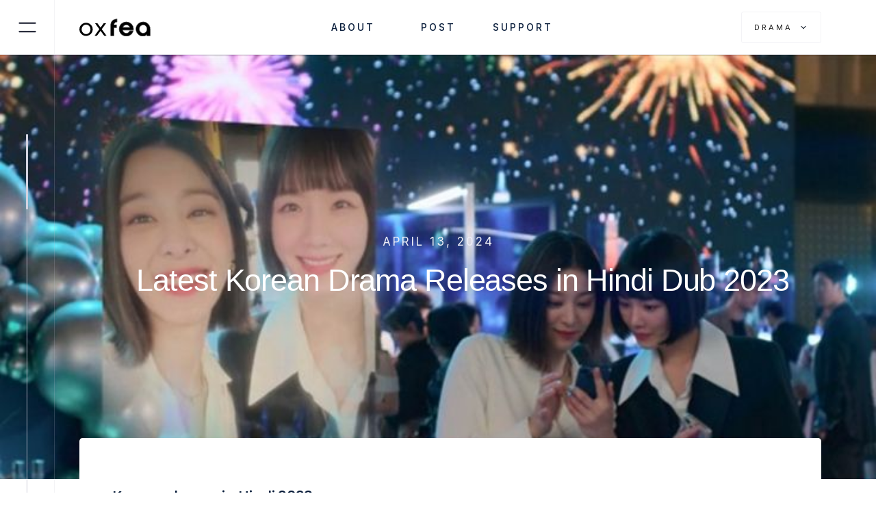

--- FILE ---
content_type: text/html
request_url: https://www.oxfea.com/post/korean-dramas-hindi-2023
body_size: 19385
content:
<!DOCTYPE html><!-- Last Published: Wed Jan 14 2026 18:21:28 GMT+0000 (Coordinated Universal Time) --><html data-wf-domain="www.oxfea.com" data-wf-page="652c5376457906226802db32" data-wf-site="6518227afaf9780909cd99f9" data-wf-collection="652c5376457906226802dbf5" data-wf-item-slug="korean-dramas-hindi-2023"><head><meta charset="utf-8"/><title>Latest Korean Drama Releases in Hindi Dub 2023</title><meta content="Dive into the enchanting world of 2023&#x27;s Latest Korean Drama Releases in Hindi! Experience the magic of K-dramas infused with Hindi, where emotions transcend boundaries. Unveil heartwarming romances and thrilling mysteries in this unique language fusion. Join the journey now!  Apr 13, 2024" name="description"/><meta content="Latest Korean Drama Releases in Hindi Dub 2023" property="og:title"/><meta content="Dive into the enchanting world of 2023&#x27;s Latest Korean Drama Releases in Hindi! Experience the magic of K-dramas infused with Hindi, where emotions transcend boundaries. Unveil heartwarming romances and thrilling mysteries in this unique language fusion. Join the journey now!  Apr 13, 2024" property="og:description"/><meta content="https://cdn.prod.website-files.com/6518227afaf9780909cd9a7a/6562ef84c5581e37feed478e_Strong%20Girl%20Nam-Soon%20K-drama%20Official%20Poster%20Netflix%20(1).jpeg" property="og:image"/><meta content="Latest Korean Drama Releases in Hindi Dub 2023" property="twitter:title"/><meta content="Dive into the enchanting world of 2023&#x27;s Latest Korean Drama Releases in Hindi! Experience the magic of K-dramas infused with Hindi, where emotions transcend boundaries. Unveil heartwarming romances and thrilling mysteries in this unique language fusion. Join the journey now!  Apr 13, 2024" property="twitter:description"/><meta content="https://cdn.prod.website-files.com/6518227afaf9780909cd9a7a/6562ef84c5581e37feed478e_Strong%20Girl%20Nam-Soon%20K-drama%20Official%20Poster%20Netflix%20(1).jpeg" property="twitter:image"/><meta property="og:type" content="website"/><meta content="summary_large_image" name="twitter:card"/><meta content="width=device-width, initial-scale=1" name="viewport"/><meta content="cUfW2kC2LU1oz4UaR9yTSj3CJs4H9bSjb2RFFhyA83I" name="google-site-verification"/><link href="https://cdn.prod.website-files.com/6518227afaf9780909cd99f9/css/oxfea-com.shared.9aea19c0d.css" rel="stylesheet" type="text/css" integrity="sha384-muoZwNbpcDPiKGViOpxfly5GeHCG5ewaaIqPHjYfsov/I6MQv5Bkl/XIgXIMI1fy" crossorigin="anonymous"/><style>@media (min-width:992px) {html.w-mod-js:not(.w-mod-ix) [data-w-id="f0e350cf-f140-1b6a-ff04-d504d248d9a0"] {-webkit-transform:translate3d(0, 0, 0) scale3d(1, 1, 1) rotateX(0) rotateY(0) rotateZ(0) skew(0, 0);-moz-transform:translate3d(0, 0, 0) scale3d(1, 1, 1) rotateX(0) rotateY(0) rotateZ(0) skew(0, 0);-ms-transform:translate3d(0, 0, 0) scale3d(1, 1, 1) rotateX(0) rotateY(0) rotateZ(0) skew(0, 0);transform:translate3d(0, 0, 0) scale3d(1, 1, 1) rotateX(0) rotateY(0) rotateZ(0) skew(0, 0);}}</style><link href="https://fonts.googleapis.com" rel="preconnect"/><link href="https://fonts.gstatic.com" rel="preconnect" crossorigin="anonymous"/><script src="https://ajax.googleapis.com/ajax/libs/webfont/1.6.26/webfont.js" type="text/javascript"></script><script type="text/javascript">WebFont.load({  google: {    families: ["Inter:300,regular,500,600,700,800","Poppins:200,200italic,300,300italic,regular,italic,500,500italic,600,700,800,900"]  }});</script><script type="text/javascript">!function(o,c){var n=c.documentElement,t=" w-mod-";n.className+=t+"js",("ontouchstart"in o||o.DocumentTouch&&c instanceof DocumentTouch)&&(n.className+=t+"touch")}(window,document);</script><link href="https://cdn.prod.website-files.com/6518227afaf9780909cd99f9/65204cbbf679fee7c4e1f4fd_Frame%20126.png" rel="shortcut icon" type="image/x-icon"/><link href="https://cdn.prod.website-files.com/6518227afaf9780909cd99f9/65211fa007b958d7c83c49f3_oxfea%20(6).png" rel="apple-touch-icon"/><link href="rss.xml" rel="alternate" title="RSS Feed" type="application/rss+xml"/><script async="" src="https://www.googletagmanager.com/gtag/js?id=G-EQM7BKT8WB"></script><script type="text/javascript">window.dataLayer = window.dataLayer || [];function gtag(){dataLayer.push(arguments);}gtag('set', 'developer_id.dZGVlNj', true);gtag('js', new Date());gtag('config', 'G-EQM7BKT8WB');</script><script async src="https://pagead2.googlesyndication.com/pagead/js/adsbygoogle.js?client=ca-pub-5640851248541822"
     crossorigin="anonymous"></script>
<meta name="p:domain_verify" content="e71a83c382250a8c66517dff4e64e675"/><script type="text/javascript">window.__WEBFLOW_CURRENCY_SETTINGS = {"currencyCode":"USD","symbol":"$","decimal":".","fractionDigits":2,"group":",","template":"{{wf {\"path\":\"symbol\",\"type\":\"PlainText\"} }} {{wf {\"path\":\"amount\",\"type\":\"CommercePrice\"} }} {{wf {\"path\":\"currencyCode\",\"type\":\"PlainText\"} }}","hideDecimalForWholeNumbers":false};</script></head><body class="body"><div data-collapse="medium" data-animation="default" data-duration="600" data-doc-height="1" data-easing="ease" data-easing2="ease" role="banner" class="navbar w-nav"><div class="top-nav-wrapper"><div class="flyout-menu-wrapper"><div class="flyout-menu-content"><div class="flyout-heading"><h2>Explore K-Drama&#x27;s</h2></div><div id="scrollbar" class="scroll-flyout-wrapper"><div class="vacation-continents"><div id="w-node-_4cfce228-126e-9eef-5c8b-636096c68d68-d3468612" class="flyout-info-box"><div id="w-node-_33018cbc-db04-718c-d215-7d328d2214ef-d3468612" class="subtitle-intro-wrapper"><div class="subtitle">Choose a K-drama</div><div id="w-node-_33018cbc-db04-718c-d215-7d328d2214f2-d3468612" class="horizontal-line"></div></div><div class="w-dyn-list"><div role="list" class="continent-list w-dyn-items"><div role="listitem" class="w-dyn-item"><a href="/best-k-drama/2019" class="location-card w-inline-block"><div class="location-name"><h4>2019</h4><div class="subtitle-dynamic-text"><div class="subtitle w-dyn-bind-empty"></div><div class="subtitle">K-Drama&#x27;s</div></div></div><div id="w-node-_94c29d00-1d2a-d76c-ee44-42fd43ecfc9e-d3468612" class="card-arrow-icon"><img src="https://cdn.prod.website-files.com/6518227afaf9780909cd99f9/6518227afaf9780909cd9ac1_arrowhead-right-icon-dark-light.svg" loading="lazy" alt="" class="vacation-card-arrow"/></div><div style="background-image:url(&quot;https://cdn.prod.website-files.com/6518227afaf9780909cd9a7a/6521c41c52a1d317f534989a_download%20(5).jpeg&quot;)" class="location-card-background"><div class="overlay"></div></div></a></div><div role="listitem" class="w-dyn-item"><a href="/best-k-drama/2016" class="location-card w-inline-block"><div class="location-name"><h4>2016</h4><div class="subtitle-dynamic-text"><div class="subtitle w-dyn-bind-empty"></div><div class="subtitle">K-Drama&#x27;s</div></div></div><div id="w-node-_94c29d00-1d2a-d76c-ee44-42fd43ecfc9e-d3468612" class="card-arrow-icon"><img src="https://cdn.prod.website-files.com/6518227afaf9780909cd99f9/6518227afaf9780909cd9ac1_arrowhead-right-icon-dark-light.svg" loading="lazy" alt="" class="vacation-card-arrow"/></div><div style="background-image:url(&quot;https://cdn.prod.website-files.com/6518227afaf9780909cd9a7a/6521cd1b9534d62d77eb5e52_download%20(9).jpeg&quot;)" class="location-card-background"><div class="overlay"></div></div></a></div><div role="listitem" class="w-dyn-item"><a href="/best-k-drama/2017" class="location-card w-inline-block"><div class="location-name"><h4>2017</h4><div class="subtitle-dynamic-text"><div class="subtitle w-dyn-bind-empty"></div><div class="subtitle">K-Drama&#x27;s</div></div></div><div id="w-node-_94c29d00-1d2a-d76c-ee44-42fd43ecfc9e-d3468612" class="card-arrow-icon"><img src="https://cdn.prod.website-files.com/6518227afaf9780909cd99f9/6518227afaf9780909cd9ac1_arrowhead-right-icon-dark-light.svg" loading="lazy" alt="" class="vacation-card-arrow"/></div><div style="background-image:url(&quot;https://cdn.prod.website-files.com/6518227afaf9780909cd9a7a/6521c97824a3bd0b7e6283ff_Stranger%20(Secret%20Forest).jpeg&quot;)" class="location-card-background"><div class="overlay"></div></div></a></div><div role="listitem" class="w-dyn-item"><a href="/best-k-drama/2024" class="location-card w-inline-block"><div class="location-name"><h4>2024</h4><div class="subtitle-dynamic-text"><div class="subtitle w-dyn-bind-empty"></div><div class="subtitle">K-Drama&#x27;s</div></div></div><div id="w-node-_94c29d00-1d2a-d76c-ee44-42fd43ecfc9e-d3468612" class="card-arrow-icon"><img src="https://cdn.prod.website-files.com/6518227afaf9780909cd99f9/6518227afaf9780909cd9ac1_arrowhead-right-icon-dark-light.svg" loading="lazy" alt="" class="vacation-card-arrow"/></div><div style="background-image:url(&quot;https://cdn.prod.website-files.com/6518227afaf9780909cd9a7a/65611c1c134c5c08c0dc0d21_Frame.jpg&quot;)" class="location-card-background"><div class="overlay"></div></div></a></div><div role="listitem" class="w-dyn-item"><a href="/best-k-drama/2021" class="location-card w-inline-block"><div class="location-name"><h4>2021</h4><div class="subtitle-dynamic-text"><div class="subtitle">15</div><div class="subtitle">K-Drama&#x27;s</div></div></div><div id="w-node-_94c29d00-1d2a-d76c-ee44-42fd43ecfc9e-d3468612" class="card-arrow-icon"><img src="https://cdn.prod.website-files.com/6518227afaf9780909cd99f9/6518227afaf9780909cd9ac1_arrowhead-right-icon-dark-light.svg" loading="lazy" alt="" class="vacation-card-arrow"/></div><div style="background-image:url(&quot;https://cdn.prod.website-files.com/6518227afaf9780909cd9a7a/65215083517fd57926eb6364_Vincenzo%20(1).jpeg&quot;)" class="location-card-background"><div class="overlay"></div></div></a></div><div role="listitem" class="w-dyn-item"><a href="/best-k-drama/2022" class="location-card w-inline-block"><div class="location-name"><h4>2022</h4><div class="subtitle-dynamic-text"><div class="subtitle">6</div><div class="subtitle">K-Drama&#x27;s</div></div></div><div id="w-node-_94c29d00-1d2a-d76c-ee44-42fd43ecfc9e-d3468612" class="card-arrow-icon"><img src="https://cdn.prod.website-files.com/6518227afaf9780909cd99f9/6518227afaf9780909cd9ac1_arrowhead-right-icon-dark-light.svg" loading="lazy" alt="" class="vacation-card-arrow"/></div><div style="background-image:url(&quot;https://cdn.prod.website-files.com/6518227afaf9780909cd9a7a/653abc8b186f9a6cb817501f_%D0%A1%D0%B2%D0%B5%D1%80%D0%BA%D0%B0%D1%8E%D1%89%D0%B8%D0%B9%20%D0%B0%D1%80%D0%B1%D1%83%D0%B7%20_%20Twinkling%20Watermelon%202023.jpeg&quot;)" class="location-card-background"><div class="overlay"></div></div></a></div><div role="listitem" class="w-dyn-item"><a href="/best-k-drama/2023" class="location-card w-inline-block"><div class="location-name"><h4>2023</h4><div class="subtitle-dynamic-text"><div class="subtitle">12</div><div class="subtitle">K-Drama&#x27;s</div></div></div><div id="w-node-_94c29d00-1d2a-d76c-ee44-42fd43ecfc9e-d3468612" class="card-arrow-icon"><img src="https://cdn.prod.website-files.com/6518227afaf9780909cd99f9/6518227afaf9780909cd9ac1_arrowhead-right-icon-dark-light.svg" loading="lazy" alt="" class="vacation-card-arrow"/></div><div style="background-image:url(&quot;https://cdn.prod.website-files.com/6518227afaf9780909cd9a7a/6521da3ef0ecad7b44bb6069_Disney%2B%20Hotstar%20ID%20on%20X%20(1).jpeg&quot;)" class="location-card-background"><div class="overlay"></div></div></a></div></div></div></div><div id="w-node-_92abb93c-eb64-1a87-ea32-98e9c6f1d677-d3468612" class="flyout-info-box"><div id="w-node-_92abb93c-eb64-1a87-ea32-98e9c6f1d678-d3468612" class="subtitle-intro-wrapper"><div class="subtitle">Choose a K-Drama</div><div id="w-node-_92abb93c-eb64-1a87-ea32-98e9c6f1d67b-d3468612" class="horizontal-line"></div></div><div class="w-dyn-list"><div role="list" class="continent-list w-dyn-items"><div role="listitem" class="w-dyn-item"><a href="/genre/family" class="location-card w-inline-block"><div class="location-name"><h4>Family</h4><div class="subtitle-dynamic-text"><div class="subtitle w-dyn-bind-empty"></div><div class="subtitle">K-Drama&#x27;s</div></div></div><div id="w-node-_92abb93c-eb64-1a87-ea32-98e9c6f1d686-d3468612" class="card-arrow-icon"><img src="https://cdn.prod.website-files.com/6518227afaf9780909cd99f9/6518227afaf9780909cd9ac1_arrowhead-right-icon-dark-light.svg" loading="lazy" alt="" class="vacation-card-arrow"/></div><div style="background-image:url(&quot;https://cdn.prod.website-files.com/6518227afaf9780909cd9a7a/6521d6cf24a3bd0b7e6caaff_Reply%201988.jpeg&quot;)" class="location-card-background"><div class="overlay"></div></div></a></div><div role="listitem" class="w-dyn-item"><a href="/genre/sci-fi-drama" class="location-card w-inline-block"><div class="location-name"><h4>Sci-Fi Drama</h4><div class="subtitle-dynamic-text"><div class="subtitle w-dyn-bind-empty"></div><div class="subtitle">K-Drama&#x27;s</div></div></div><div id="w-node-_92abb93c-eb64-1a87-ea32-98e9c6f1d686-d3468612" class="card-arrow-icon"><img src="https://cdn.prod.website-files.com/6518227afaf9780909cd99f9/6518227afaf9780909cd9ac1_arrowhead-right-icon-dark-light.svg" loading="lazy" alt="" class="vacation-card-arrow"/></div><div style="background-image:url(&quot;https://cdn.prod.website-files.com/6518227afaf9780909cd9a7a/6521d718073d9af515c2bf87_Space%20Sweepers%20crew.jpeg&quot;)" class="location-card-background"><div class="overlay"></div></div></a></div><div role="listitem" class="w-dyn-item"><a href="/genre/melodrama" class="location-card w-inline-block"><div class="location-name"><h4>Melodrama</h4><div class="subtitle-dynamic-text"><div class="subtitle w-dyn-bind-empty"></div><div class="subtitle">K-Drama&#x27;s</div></div></div><div id="w-node-_92abb93c-eb64-1a87-ea32-98e9c6f1d686-d3468612" class="card-arrow-icon"><img src="https://cdn.prod.website-files.com/6518227afaf9780909cd99f9/6518227afaf9780909cd9ac1_arrowhead-right-icon-dark-light.svg" loading="lazy" alt="" class="vacation-card-arrow"/></div><div style="background-image:url(&quot;https://cdn.prod.website-files.com/6518227afaf9780909cd9a7a/6521d679fc3c5d834e5b508d_Oasis%20-%20kdrama%202023.jpeg&quot;)" class="location-card-background"><div class="overlay"></div></div></a></div><div role="listitem" class="w-dyn-item"><a href="/genre/mystery" class="location-card w-inline-block"><div class="location-name"><h4>Mystery</h4><div class="subtitle-dynamic-text"><div class="subtitle w-dyn-bind-empty"></div><div class="subtitle">K-Drama&#x27;s</div></div></div><div id="w-node-_92abb93c-eb64-1a87-ea32-98e9c6f1d686-d3468612" class="card-arrow-icon"><img src="https://cdn.prod.website-files.com/6518227afaf9780909cd99f9/6518227afaf9780909cd9ac1_arrowhead-right-icon-dark-light.svg" loading="lazy" alt="" class="vacation-card-arrow"/></div><div style="background-image:url(&quot;https://cdn.prod.website-files.com/6518227afaf9780909cd9a7a/6521d6517c50d455eb9433ce_download%20(13).jpeg&quot;)" class="location-card-background"><div class="overlay"></div></div></a></div><div role="listitem" class="w-dyn-item"><a href="/genre/crime" class="location-card w-inline-block"><div class="location-name"><h4>Crime</h4><div class="subtitle-dynamic-text"><div class="subtitle w-dyn-bind-empty"></div><div class="subtitle">K-Drama&#x27;s</div></div></div><div id="w-node-_92abb93c-eb64-1a87-ea32-98e9c6f1d686-d3468612" class="card-arrow-icon"><img src="https://cdn.prod.website-files.com/6518227afaf9780909cd99f9/6518227afaf9780909cd9ac1_arrowhead-right-icon-dark-light.svg" loading="lazy" alt="" class="vacation-card-arrow"/></div><div style="background-image:url(&quot;https://cdn.prod.website-files.com/6518227afaf9780909cd9a7a/6521d60ed5b966507b390560_Lee%20Seung%20Gi.jpeg&quot;)" class="location-card-background"><div class="overlay"></div></div></a></div><div role="listitem" class="w-dyn-item"><a href="/genre/fantasy" class="location-card w-inline-block"><div class="location-name"><h4>Fantasy</h4><div class="subtitle-dynamic-text"><div class="subtitle w-dyn-bind-empty"></div><div class="subtitle">K-Drama&#x27;s</div></div></div><div id="w-node-_92abb93c-eb64-1a87-ea32-98e9c6f1d686-d3468612" class="card-arrow-icon"><img src="https://cdn.prod.website-files.com/6518227afaf9780909cd99f9/6518227afaf9780909cd9ac1_arrowhead-right-icon-dark-light.svg" loading="lazy" alt="" class="vacation-card-arrow"/></div><div style="background-image:url(&quot;https://cdn.prod.website-files.com/6518227afaf9780909cd9a7a/6521d53a3b21383af20ee9be_The%20Sound%20of%20Magic.jpeg&quot;)" class="location-card-background"><div class="overlay"></div></div></a></div><div role="listitem" class="w-dyn-item"><a href="/genre/thriller" class="location-card w-inline-block"><div class="location-name"><h4>thriller</h4><div class="subtitle-dynamic-text"><div class="subtitle">6</div><div class="subtitle">K-Drama&#x27;s</div></div></div><div id="w-node-_92abb93c-eb64-1a87-ea32-98e9c6f1d686-d3468612" class="card-arrow-icon"><img src="https://cdn.prod.website-files.com/6518227afaf9780909cd99f9/6518227afaf9780909cd9ac1_arrowhead-right-icon-dark-light.svg" loading="lazy" alt="" class="vacation-card-arrow"/></div><div style="background-image:url(&quot;https://cdn.prod.website-files.com/6518227afaf9780909cd9a7a/652139462aa0856ba6d63348_Disney%2B%20Hotstar%20ID%20on%20X%201.svg&quot;)" class="location-card-background"><div class="overlay"></div></div></a></div><div role="listitem" class="w-dyn-item"><a href="/genre/comedy" class="location-card w-inline-block"><div class="location-name"><h4>Comedy</h4><div class="subtitle-dynamic-text"><div class="subtitle">6</div><div class="subtitle">K-Drama&#x27;s</div></div></div><div id="w-node-_92abb93c-eb64-1a87-ea32-98e9c6f1d686-d3468612" class="card-arrow-icon"><img src="https://cdn.prod.website-files.com/6518227afaf9780909cd99f9/6518227afaf9780909cd9ac1_arrowhead-right-icon-dark-light.svg" loading="lazy" alt="" class="vacation-card-arrow"/></div><div style="background-image:url(&quot;https://cdn.prod.website-files.com/6518227afaf9780909cd9a7a/6521d5af75b58359fa13c1fd_Korea%20Drama%20(Welcome%20To%20Waikiki%202).jpeg&quot;)" class="location-card-background"><div class="overlay"></div></div></a></div><div role="listitem" class="w-dyn-item"><a href="/genre/historical" class="location-card w-inline-block"><div class="location-name"><h4>Historical </h4><div class="subtitle-dynamic-text"><div class="subtitle">6</div><div class="subtitle">K-Drama&#x27;s</div></div></div><div id="w-node-_92abb93c-eb64-1a87-ea32-98e9c6f1d686-d3468612" class="card-arrow-icon"><img src="https://cdn.prod.website-files.com/6518227afaf9780909cd99f9/6518227afaf9780909cd9ac1_arrowhead-right-icon-dark-light.svg" loading="lazy" alt="" class="vacation-card-arrow"/></div><div style="background-image:url(&quot;https://cdn.prod.website-files.com/6518227afaf9780909cd9a7a/6521d3b3e603efdd9f98b49b_%D6%99%E2%8B%86%20%F0%9F%A9%B0%20%F0%96%A5%BB%20%F0%9D%97%B4%F0%9D%97%B0%F0%9D%97%B3%F0%9D%97%AF%F0%9D%98%81%F0%9D%98%80%F0%9D%98%81%F0%9D%97%AE%F0%9D%97%BF%20%F0%96%A6%86%CB%91%20%F0%96%A5%BB.jpeg&quot;)" class="location-card-background"><div class="overlay"></div></div></a></div><div role="listitem" class="w-dyn-item"><a href="/genre/romantic" class="location-card w-inline-block"><div class="location-name"><h4>Romantic</h4><div class="subtitle-dynamic-text"><div class="subtitle">6</div><div class="subtitle">K-Drama&#x27;s</div></div></div><div id="w-node-_92abb93c-eb64-1a87-ea32-98e9c6f1d686-d3468612" class="card-arrow-icon"><img src="https://cdn.prod.website-files.com/6518227afaf9780909cd99f9/6518227afaf9780909cd9ac1_arrowhead-right-icon-dark-light.svg" loading="lazy" alt="" class="vacation-card-arrow"/></div><div style="background-image:url(&quot;https://cdn.prod.website-files.com/6518227afaf9780909cd9a7a/6521d33ba978c4192cf8c73d_30%20Romantic%20K-Drama%20Series%20To%20Watch%20And%20Anticipate%20In%202023.jpeg&quot;)" class="location-card-background"><div class="overlay"></div></div></a></div></div></div></div><div id="w-node-a4181ea1-b90f-dce7-1ff2-23e3139ba538-d3468612" class="flyout-info-box"><div id="w-node-a4181ea1-b90f-dce7-1ff2-23e3139ba539-d3468612" class="subtitle-intro-wrapper"><div class="subtitle">Contact us</div><div id="w-node-a4181ea1-b90f-dce7-1ff2-23e3139ba53c-d3468612" class="horizontal-line"></div></div><div class="quick-link-list"><a href="https://calendly.com/" target="_blank" class="quick-link-item w-inline-block"><div id="w-node-_121c17b8-01e3-a1aa-a4ea-5f82f370ad3f-d3468612">Schedule a call</div><div id="w-node-_121c17b8-01e3-a1aa-a4ea-5f82f370ad41-d3468612" class="card-arrow-icon dark"><img src="https://cdn.prod.website-files.com/6518227afaf9780909cd99f9/6518227afaf9780909cd9add_arrowhead-right-icon-dark001.svg" loading="lazy" alt="" class="vacation-card-arrow"/></div></a><a href="mailto:info@template.com?subject=Hey!" class="quick-link-item w-inline-block"><div id="w-node-_121c17b8-01e3-a1aa-a4ea-5f82f370ad44-d3468612">info@template.com</div><div id="w-node-_121c17b8-01e3-a1aa-a4ea-5f82f370ad46-d3468612" class="card-arrow-icon dark"><img src="https://cdn.prod.website-files.com/6518227afaf9780909cd99f9/6518227afaf9780909cd9add_arrowhead-right-icon-dark001.svg" loading="lazy" alt="" class="vacation-card-arrow"/></div></a><a href="tel:+15555555555" class="quick-link-item w-inline-block"><div id="w-node-_121c17b8-01e3-a1aa-a4ea-5f82f370ad49-d3468612">(555) 555-5555</div><div class="card-arrow-icon dark"><img src="https://cdn.prod.website-files.com/6518227afaf9780909cd99f9/6518227afaf9780909cd9add_arrowhead-right-icon-dark001.svg" loading="lazy" alt="" class="vacation-card-arrow"/></div></a></div></div><div class="flyout-social-media"><div id="w-node-a949e8d2-8210-23c1-7007-d01371627841-d3468612" class="subtitle">Follow us:</div><div id="w-node-b81da175-c775-67a3-e76c-5239914deb8b-d3468612" class="agent-social-media"><a href="https://www.instagram.com/tycreated/" target="_blank" class="agent-social-icon w-inline-block"><img src="https://cdn.prod.website-files.com/6518227afaf9780909cd99f9/6518227afaf9780909cd9ac4_Dark-instagram.svg" loading="lazy" alt=""/></a><a href="https://twitter.com/Tycreated" target="_blank" class="agent-social-icon w-inline-block"><img src="https://cdn.prod.website-files.com/6518227afaf9780909cd99f9/6518227afaf9780909cd9aba_dark-facebook-f.svg" loading="lazy" alt=""/></a><a href="https://twitter.com/Tycreated" target="_blank" class="agent-social-icon w-inline-block"><img src="https://cdn.prod.website-files.com/6518227afaf9780909cd99f9/6518227afaf9780909cd9ab8_Dark-linkedin-2.svg" loading="lazy" alt=""/></a></div></div></div></div></div><div data-w-id="6252b416-c3c5-73fa-7b6c-666bfb79e89e" class="close-flyout"></div></div><div id="w-node-_69b0d3f6-d0cc-2db5-ee2d-841bd3468614-d3468612" data-w-id="69b0d3f6-d0cc-2db5-ee2d-841bd3468614" class="left-nav"><div data-w-id="69b0d3f6-d0cc-2db5-ee2d-841bd346861b" class="menu-button w-nav-button"><div data-is-ix2-target="1" class="menu-lottie" data-w-id="b66c9d5c-5d64-8ba7-12ad-b72b589f4229" data-animation-type="lottie" data-src="https://cdn.prod.website-files.com/6518227afaf9780909cd99f9/6518227afaf9780909cd9a8a_menu-nav.json" data-loop="0" data-direction="1" data-autoplay="0" data-renderer="svg" data-default-duration="2.4791666666666665" data-duration="0" data-ix2-initial-state="0"></div></div><div data-w-id="69b0d3f6-d0cc-2db5-ee2d-841bd3468615" class="flyout-menu open"><div data-is-ix2-target="1" class="menu-lottie" data-w-id="be81bbea-25f2-a6cd-a450-45c63ab5efef" data-animation-type="lottie" data-src="https://cdn.prod.website-files.com/6518227afaf9780909cd99f9/6518227afaf9780909cd9a8a_menu-nav.json" data-loop="0" data-direction="1" data-autoplay="0" data-renderer="svg" data-default-duration="2.4791666666666665" data-duration="0" data-ix2-initial-state="0"></div></div><div data-w-id="88b0f067-982b-0642-fc5d-73df7d5b3c68" class="flyout-menu close"><div data-is-ix2-target="1" class="menu-lottie" data-w-id="88b0f067-982b-0642-fc5d-73df7d5b3c69" data-animation-type="lottie" data-src="https://cdn.prod.website-files.com/6518227afaf9780909cd99f9/6518227afaf9780909cd9a8a_menu-nav.json" data-loop="0" data-direction="1" data-autoplay="0" data-renderer="svg" data-default-duration="2.4791666666666665" data-duration="0" data-ix2-initial-state="0"></div></div></div><div id="w-node-_199fb1dc-b4ea-99c3-f373-804a90f62445-d3468612" data-w-id="199fb1dc-b4ea-99c3-f373-804a90f62445" class="navigation-content"><a href="/" data-w-id="69b0d3f6-d0cc-2db5-ee2d-841bd3468616" class="brand w-nav-brand"><img src="https://cdn.prod.website-files.com/6518227afaf9780909cd99f9/65212b33e603efdd9fee5e62_oxfea%20official.svg" loading="lazy" width="104" alt=""/><div class="text-block"><span class="thin-span">Co</span>Villa</div></a><nav role="navigation" data-w-id="69b0d3f6-d0cc-2db5-ee2d-841bd346861d" class="nav-menu w-nav-menu"><div class="nav-menu-links"><a href="/about" class="nav-link w-inline-block"><div class="link-text">About</div><div class="link-cover"></div></a><a href="/post" class="nav-link w-inline-block"><div class="link-text">post</div><div class="link-cover"></div></a><a href="/support" class="nav-link w-inline-block"><div class="link-text">Support</div><div class="link-cover"></div></a></div><div class="mobile-destinations-wrapper"><div class="subtitle-intro-wrapper"><div class="subtitle">Destinations</div><div id="w-node-_4a59f852-41bf-9100-21ba-09c186cccf0e-d3468612" class="horizontal-line"></div></div><div class="mobile-destinations w-dyn-list"><div role="list" class="mobile-destinations-list w-dyn-items"><div role="listitem" class="w-dyn-item"><a href="/genre/family" class="mobile-destination-link w-inline-block"><div>Family</div></a></div><div role="listitem" class="w-dyn-item"><a href="/genre/sci-fi-drama" class="mobile-destination-link w-inline-block"><div>Sci-Fi Drama</div></a></div><div role="listitem" class="w-dyn-item"><a href="/genre/melodrama" class="mobile-destination-link w-inline-block"><div>Melodrama</div></a></div><div role="listitem" class="w-dyn-item"><a href="/genre/mystery" class="mobile-destination-link w-inline-block"><div>Mystery</div></a></div><div role="listitem" class="w-dyn-item"><a href="/genre/crime" class="mobile-destination-link w-inline-block"><div>Crime</div></a></div><div role="listitem" class="w-dyn-item"><a href="/genre/fantasy" class="mobile-destination-link w-inline-block"><div>Fantasy</div></a></div><div role="listitem" class="w-dyn-item"><a href="/genre/thriller" class="mobile-destination-link w-inline-block"><div>thriller</div></a></div><div role="listitem" class="w-dyn-item"><a href="/genre/comedy" class="mobile-destination-link w-inline-block"><div>Comedy</div></a></div><div role="listitem" class="w-dyn-item"><a href="/genre/historical" class="mobile-destination-link w-inline-block"><div>Historical </div></a></div><div role="listitem" class="w-dyn-item"><a href="/genre/romantic" class="mobile-destination-link w-inline-block"><div>Romantic</div></a></div></div></div></div></nav><div class="right-nav"><div data-hover="false" data-delay="400" data-w-id="dd3fbb12-d823-4682-a076-5c6078f8b930" class="nav-button w-dropdown"><div data-w-id="dd3fbb12-d823-4682-a076-5c6078f8b931" class="nav-button-toggle w-dropdown-toggle"><img src="https://cdn.prod.website-files.com/6518227afaf9780909cd99f9/6518227afaf9780909cd9ac0_map-pin-icon-dark.svg" loading="lazy" alt="" class="dropdown-icon"/><div class="dropdown-text">DRAMA</div><div data-w-id="744d6981-6d52-f27f-bf87-aa52f63ac2d9" data-is-ix2-target="1" class="dropdown-lottie" data-animation-type="lottie" data-src="https://cdn.prod.website-files.com/6518227afaf9780909cd99f9/6518227afaf9780909cd9aae_Villa-lottie.json" data-loop="0" data-direction="1" data-autoplay="0" data-renderer="svg" data-default-duration="2" data-duration="0" data-ix2-initial-state="50"></div></div><nav class="dropdown-list w-dropdown-list"><div class="dropdown-wrapper"><div class="subtitle-intro-wrapper"><div class="subtitle">Choose a location</div><div id="w-node-_7694d946-2316-167d-af5b-7bb56fc2c743-d3468612" class="horizontal-line"></div></div><div class="w-dyn-list"><div role="list" class="destinations-list w-dyn-items"><div role="listitem" class="w-dyn-item"><a href="/genre/family" class="location-card w-inline-block"><div class="location-name"><h4>Family</h4><div class="subtitle-dynamic-text"><div class="subtitle w-dyn-bind-empty"></div><div class="subtitle">vacations</div></div></div><div id="w-node-_239c8558-1404-9f29-a4d9-791d8b603a3e-d3468612" class="card-arrow-icon"><img src="https://cdn.prod.website-files.com/6518227afaf9780909cd99f9/6518227afaf9780909cd9ac1_arrowhead-right-icon-dark-light.svg" loading="lazy" alt="" class="vacation-card-arrow"/></div><div style="background-image:url(&quot;https://cdn.prod.website-files.com/6518227afaf9780909cd9a7a/6521d6cf24a3bd0b7e6caaff_Reply%201988.jpeg&quot;)" class="location-card-background"><div class="overlay"></div></div></a></div><div role="listitem" class="w-dyn-item"><a href="/genre/sci-fi-drama" class="location-card w-inline-block"><div class="location-name"><h4>Sci-Fi Drama</h4><div class="subtitle-dynamic-text"><div class="subtitle w-dyn-bind-empty"></div><div class="subtitle">vacations</div></div></div><div id="w-node-_239c8558-1404-9f29-a4d9-791d8b603a3e-d3468612" class="card-arrow-icon"><img src="https://cdn.prod.website-files.com/6518227afaf9780909cd99f9/6518227afaf9780909cd9ac1_arrowhead-right-icon-dark-light.svg" loading="lazy" alt="" class="vacation-card-arrow"/></div><div style="background-image:url(&quot;https://cdn.prod.website-files.com/6518227afaf9780909cd9a7a/6521d718073d9af515c2bf87_Space%20Sweepers%20crew.jpeg&quot;)" class="location-card-background"><div class="overlay"></div></div></a></div><div role="listitem" class="w-dyn-item"><a href="/genre/melodrama" class="location-card w-inline-block"><div class="location-name"><h4>Melodrama</h4><div class="subtitle-dynamic-text"><div class="subtitle w-dyn-bind-empty"></div><div class="subtitle">vacations</div></div></div><div id="w-node-_239c8558-1404-9f29-a4d9-791d8b603a3e-d3468612" class="card-arrow-icon"><img src="https://cdn.prod.website-files.com/6518227afaf9780909cd99f9/6518227afaf9780909cd9ac1_arrowhead-right-icon-dark-light.svg" loading="lazy" alt="" class="vacation-card-arrow"/></div><div style="background-image:url(&quot;https://cdn.prod.website-files.com/6518227afaf9780909cd9a7a/6521d679fc3c5d834e5b508d_Oasis%20-%20kdrama%202023.jpeg&quot;)" class="location-card-background"><div class="overlay"></div></div></a></div><div role="listitem" class="w-dyn-item"><a href="/genre/mystery" class="location-card w-inline-block"><div class="location-name"><h4>Mystery</h4><div class="subtitle-dynamic-text"><div class="subtitle w-dyn-bind-empty"></div><div class="subtitle">vacations</div></div></div><div id="w-node-_239c8558-1404-9f29-a4d9-791d8b603a3e-d3468612" class="card-arrow-icon"><img src="https://cdn.prod.website-files.com/6518227afaf9780909cd99f9/6518227afaf9780909cd9ac1_arrowhead-right-icon-dark-light.svg" loading="lazy" alt="" class="vacation-card-arrow"/></div><div style="background-image:url(&quot;https://cdn.prod.website-files.com/6518227afaf9780909cd9a7a/6521d6517c50d455eb9433ce_download%20(13).jpeg&quot;)" class="location-card-background"><div class="overlay"></div></div></a></div><div role="listitem" class="w-dyn-item"><a href="/genre/crime" class="location-card w-inline-block"><div class="location-name"><h4>Crime</h4><div class="subtitle-dynamic-text"><div class="subtitle w-dyn-bind-empty"></div><div class="subtitle">vacations</div></div></div><div id="w-node-_239c8558-1404-9f29-a4d9-791d8b603a3e-d3468612" class="card-arrow-icon"><img src="https://cdn.prod.website-files.com/6518227afaf9780909cd99f9/6518227afaf9780909cd9ac1_arrowhead-right-icon-dark-light.svg" loading="lazy" alt="" class="vacation-card-arrow"/></div><div style="background-image:url(&quot;https://cdn.prod.website-files.com/6518227afaf9780909cd9a7a/6521d60ed5b966507b390560_Lee%20Seung%20Gi.jpeg&quot;)" class="location-card-background"><div class="overlay"></div></div></a></div><div role="listitem" class="w-dyn-item"><a href="/genre/fantasy" class="location-card w-inline-block"><div class="location-name"><h4>Fantasy</h4><div class="subtitle-dynamic-text"><div class="subtitle w-dyn-bind-empty"></div><div class="subtitle">vacations</div></div></div><div id="w-node-_239c8558-1404-9f29-a4d9-791d8b603a3e-d3468612" class="card-arrow-icon"><img src="https://cdn.prod.website-files.com/6518227afaf9780909cd99f9/6518227afaf9780909cd9ac1_arrowhead-right-icon-dark-light.svg" loading="lazy" alt="" class="vacation-card-arrow"/></div><div style="background-image:url(&quot;https://cdn.prod.website-files.com/6518227afaf9780909cd9a7a/6521d53a3b21383af20ee9be_The%20Sound%20of%20Magic.jpeg&quot;)" class="location-card-background"><div class="overlay"></div></div></a></div><div role="listitem" class="w-dyn-item"><a href="/genre/thriller" class="location-card w-inline-block"><div class="location-name"><h4>thriller</h4><div class="subtitle-dynamic-text"><div class="subtitle">6</div><div class="subtitle">vacations</div></div></div><div id="w-node-_239c8558-1404-9f29-a4d9-791d8b603a3e-d3468612" class="card-arrow-icon"><img src="https://cdn.prod.website-files.com/6518227afaf9780909cd99f9/6518227afaf9780909cd9ac1_arrowhead-right-icon-dark-light.svg" loading="lazy" alt="" class="vacation-card-arrow"/></div><div style="background-image:url(&quot;https://cdn.prod.website-files.com/6518227afaf9780909cd9a7a/652139462aa0856ba6d63348_Disney%2B%20Hotstar%20ID%20on%20X%201.svg&quot;)" class="location-card-background"><div class="overlay"></div></div></a></div><div role="listitem" class="w-dyn-item"><a href="/genre/comedy" class="location-card w-inline-block"><div class="location-name"><h4>Comedy</h4><div class="subtitle-dynamic-text"><div class="subtitle">6</div><div class="subtitle">vacations</div></div></div><div id="w-node-_239c8558-1404-9f29-a4d9-791d8b603a3e-d3468612" class="card-arrow-icon"><img src="https://cdn.prod.website-files.com/6518227afaf9780909cd99f9/6518227afaf9780909cd9ac1_arrowhead-right-icon-dark-light.svg" loading="lazy" alt="" class="vacation-card-arrow"/></div><div style="background-image:url(&quot;https://cdn.prod.website-files.com/6518227afaf9780909cd9a7a/6521d5af75b58359fa13c1fd_Korea%20Drama%20(Welcome%20To%20Waikiki%202).jpeg&quot;)" class="location-card-background"><div class="overlay"></div></div></a></div><div role="listitem" class="w-dyn-item"><a href="/genre/historical" class="location-card w-inline-block"><div class="location-name"><h4>Historical </h4><div class="subtitle-dynamic-text"><div class="subtitle">6</div><div class="subtitle">vacations</div></div></div><div id="w-node-_239c8558-1404-9f29-a4d9-791d8b603a3e-d3468612" class="card-arrow-icon"><img src="https://cdn.prod.website-files.com/6518227afaf9780909cd99f9/6518227afaf9780909cd9ac1_arrowhead-right-icon-dark-light.svg" loading="lazy" alt="" class="vacation-card-arrow"/></div><div style="background-image:url(&quot;https://cdn.prod.website-files.com/6518227afaf9780909cd9a7a/6521d3b3e603efdd9f98b49b_%D6%99%E2%8B%86%20%F0%9F%A9%B0%20%F0%96%A5%BB%20%F0%9D%97%B4%F0%9D%97%B0%F0%9D%97%B3%F0%9D%97%AF%F0%9D%98%81%F0%9D%98%80%F0%9D%98%81%F0%9D%97%AE%F0%9D%97%BF%20%F0%96%A6%86%CB%91%20%F0%96%A5%BB.jpeg&quot;)" class="location-card-background"><div class="overlay"></div></div></a></div><div role="listitem" class="w-dyn-item"><a href="/genre/romantic" class="location-card w-inline-block"><div class="location-name"><h4>Romantic</h4><div class="subtitle-dynamic-text"><div class="subtitle">6</div><div class="subtitle">vacations</div></div></div><div id="w-node-_239c8558-1404-9f29-a4d9-791d8b603a3e-d3468612" class="card-arrow-icon"><img src="https://cdn.prod.website-files.com/6518227afaf9780909cd99f9/6518227afaf9780909cd9ac1_arrowhead-right-icon-dark-light.svg" loading="lazy" alt="" class="vacation-card-arrow"/></div><div style="background-image:url(&quot;https://cdn.prod.website-files.com/6518227afaf9780909cd9a7a/6521d33ba978c4192cf8c73d_30%20Romantic%20K-Drama%20Series%20To%20Watch%20And%20Anticipate%20In%202023.jpeg&quot;)" class="location-card-background"><div class="overlay"></div></div></a></div></div></div></div></nav></div></div></div><div class="mobile-navigation-shade"></div><div id="w-node-c05fe523-5a2a-b171-9eca-362095d4bf72-d3468612" data-w-id="c05fe523-5a2a-b171-9eca-362095d4bf72" class="navigation-shade"></div></div></div><div class="inner-page-hero"><div class="grid-wrapper"><div class="scroll-indicator"><div id="w-node-_9b3d0861-357f-c367-a479-19a8e9fb326e-e9fb326d" class="indicator-wrapper"><div data-w-id="9b3d0861-357f-c367-a479-19a8e9fb326f" class="indicator-fill"><div class="indicator"></div></div></div><div id="w-node-c731b8b6-3cab-0aea-30b7-7d5eb055e15c-e9fb326d" class="social-sidebar-icons"><a href="https://www.instagram.com/tycreated/" target="_blank" class="sidebar-icon w-inline-block"><img src="https://cdn.prod.website-files.com/6518227afaf9780909cd99f9/6518227afaf9780909cd9ab9_covilla-instagram.svg" loading="lazy" alt=""/></a><a href="https://twitter.com/Tycreated" target="_blank" class="sidebar-icon w-inline-block"><img src="https://cdn.prod.website-files.com/6518227afaf9780909cd99f9/6518227afaf9780909cd9abb_covilla-facebook-f.svg" loading="lazy" alt=""/></a><a href="https://twitter.com/Tycreated" target="_blank" class="sidebar-icon w-inline-block"><img src="https://cdn.prod.website-files.com/6518227afaf9780909cd99f9/6518227afaf9780909cd9ab1_covilla-linkedin.svg" loading="lazy" alt=""/></a></div></div><div id="w-node-ba64b070-9c69-4fd2-4515-5ce85630b360-6802db32" class="journal-hero"></div><div id="w-node-c9b8eaa7-ab2f-1177-57f0-1744d914798f-6802db32" class="journal-intro"><div class="subtitle large">April 13, 2024</div><h1 class="xxl-heading">Latest Korean Drama Releases in Hindi Dub 2023</h1></div></div><div style="background-image:url(&quot;https://cdn.prod.website-files.com/6518227afaf9780909cd9a7a/6562f3ce95cd7c0fa10cd829_%E2%9C%A7%20CELEBRITY%20-%20Seol%20Inah%20%26%20Park%20Gyuyoung.jpeg&quot;)" class="hero-background-image"><div class="overlay dark"></div></div></div><div class="section no-top-padding"><div class="grid-wrapper"><div id="w-node-f3432b60-fc60-ea80-296a-c45ed124cbec-6802db32" class="journal-post"><a id="w-node-_79b34619-971d-15eb-e78b-1a7227fe4619-6802db32" data-w-id="79b34619-971d-15eb-e78b-1a7227fe4619" href="#" class="related-vacation w-inline-block"><div data-w-id="f0e350cf-f140-1b6a-ff04-d504d248d9a0" style="background-image:none" class="location-image"><div class="overlay dark"></div></div><div id="w-node-_3588e91f-ddc6-fbf9-7eb0-712fa1914fa8-6802db32" class="featured-vacation-tag"><div>Featured vacation</div></div><div id="w-node-_819d4798-af5e-fef6-c3eb-c49fc5727489-6802db32" class="related-vacation-info"><h3 class="w-dyn-bind-empty"></h3><div id="w-node-_30831fb5-55a7-cdc6-ef84-0dd55290f1b3-6802db32" class="featured-location-price"><div class="subtitle">Rates from</div><div class="price-grid"><div class="dolar-sign">$</div><div class="subtitle w-dyn-bind-empty"></div></div></div><div id="w-node-_782c3184-703d-8f2f-dccf-839b606e92ae-6802db32" class="related-vacation-arrow"><img src="https://cdn.prod.website-files.com/6518227afaf9780909cd99f9/6518227afaf9780909cd9add_arrowhead-right-icon-dark001.svg" loading="lazy" alt=""/></div></div></a><div id="w-node-_9211f259-9204-da22-6a2f-287a01ed1d86-6802db32" class="journal-content"><div class="rich-text w-richtext"><h3>Korean drama in Hindi 2023</h3><p>In a world where storytelling knows no borders, the magic of K-dramas continues to weave its spell. From the bustling streets of Seoul to the tranquil landscapes of the countryside, Korean dramas have been taking us on journeys of love, laughter, and heartbreak for years. And now, the joy is even greater for Hindi-speaking fans, as the latest Korean drama releases have embraced the enchanting beauty of the Hindi language.</p><p><strong>Introduction:</strong></p><p>As the curtains rise on 2023, the world of entertainment presents a gift to K-drama enthusiasts who revel in the Hindi language. The latest Korean drama releases in Hindi dub have arrived, promising a delightful amalgamation of two rich cultures and languages. This dynamic fusion allows audiences to immerse themselves in the heartfelt emotions, thrilling mysteries, and heartwarming tales that K-dramas have become renowned for.</p><p>This article is your gateway to the captivating world of Korean drama, where stories come alive in the melodies of Hindi and resonate deeply with viewers. Whether you&#x27;re a seasoned fan or someone stepping into the magical realm of K-dramas for the first time, there&#x27;s something in this exciting lineup that&#x27;s bound to captivate your heart and soul.</p><p>‍</p><p>‍</p><h1>1- <strong>A Time Called You - in Hindi Dub</strong></h1><p>‍</p><blockquote><strong>Where to Watch ? :</strong> <a href="https://www.netflix.com/in/">Netflix</a><strong><br/>Episodes:</strong> 16<strong><br/>Release Date:</strong> August 12 - October 1, 2023<br/><strong>Language</strong>: Hindi( <strong><em>हिन्दी</em></strong> ), English, Korean </blockquote><p>‍</p><h3><strong>Review:</strong></h3><p>&quot;A Time Called You&quot; is a touching Korean drama that explores the depths of love, grief, and the possibility of rewriting one&#x27;s past. <a href="https://asianwiki.com/Jeon_Yeo-Bin_(1989)">Jeon Yeo-Bin</a> portrays Han Jun-Hee, a woman who is unable to move on from the loss of her boyfriend, Koo Yeon-Jun, played by Ahn Hyo-Seop, who passed away a year ago.</p><p>In a remarkable twist of fate, she finds herself transported back to the year 1998, inhabiting the body of high school student Kwon Min-Ju, portrayed by Jeon Yeo-Bin herself. It&#x27;s during her time as Min-Ju that she encounters Nam Si-Heon, brought to life by Ahn Hyo-Seop, a high school student bearing a striking resemblance to her late boyfriend, Koo Yeon-Jun. Si-Heon is not only physically attractive but also outgoing, making him the center of attention and adoration among his female peers.</p><p>The plot takes an intriguing turn as we witness the blossoming of emotions, with Jung-In-Gyu, played by Kang Hoon, Nam Si-Heon&#x27;s best friend, developing a crush on Kwon Min-Ju. &quot;A Time Called You&quot; is a story of love, second chances, and the power of memories.</p><p><strong>Synopsis:</strong></p><p>&quot;A Time Called You&quot; introduces us to Han Jun-Hee, still deeply mourning the loss of her beloved boyfriend, Koo Yeon-Jun, who passed away a year ago. Her grief and longing are insurmountable, and she finds herself unable to move forward.</p><p>One day, in an inexplicable twist of time, she is transported back to the year 1998, inhabiting the body of high school student Kwon Min-Ju. During her time as Min-Ju, she encounters Nam Si-Heon, a high school student who bears an uncanny resemblance to her late boyfriend. Si-Heon&#x27;s striking looks and outgoing personality make him a beloved figure among the female students.</p><p>As the story unfolds, emotions run deep, and we witness the complexities of love and the choices made in the past. Adding to the intrigue, Jung-In-Gyu, Nam Si-Heon&#x27;s best friend, finds himself developing feelings for Kwon Min-Ju.</p><p><strong>Available in Hindi on Netflix:</strong></p><p>For fans of K-dramas, the exciting news is that &quot;A Time Called You&quot; is now available in Hindi on Netflix. This heartwarming tale of love, memories, and the unique opportunity to rewrite the past is a must-watch. Join us on a journey where time transcends boundaries and memories hold the power to reshape the future.</p><p>‍</p><p>‍</p><h1><strong>2- Behind Your Touch - in Hindi Dub</strong></h1><p>‍</p><blockquote><strong>Where to Watch ? :</strong> <a href="https://www.netflix.com/in/">Netflix</a><strong><br/>Episodes:</strong> 16<strong><br/>Release Date:</strong> August 12 - October 1, 2023<br/><strong>Language</strong>: Hindi( <strong><em>हिन्दी</em></strong> ), English, Korean </blockquote><h3><strong>Review:</strong></h3><p>&quot;Behind Your Touch&quot; is a Korean drama that intricately weaves the strands of mystery and the supernatural.<a href="https://asianwiki.com/Han_Ji-Min"> Han Ji-Min</a> steps into the shoes of Bong Ye-Bun, a veterinarian in the peaceful village of Mujin. She possesses an extraordinary power: when she touches the rear end of a person or animal, she delves into their past. Her kind-hearted nature often leads her to meddle in the lives of others.</p><p>Enter Detective Moon Jang-Yeol, portrayed by <a href="https://asianwiki.com/Lee_Min-Ki">Lee Min-Ki</a>, a former star detective from Seoul now demoted to a small police station in Mujin. Eager to regain his place in the bustling city, he sees Ye-Bun&#x27;s psychometry power as a ticket to achieve his goals. Together, they tackle minor cases in the tranquil village until a serial murder case disrupts their lives.</p><p>Amidst this intrigue, <a href="https://en.wikipedia.org/wiki/Suho">Suho</a> takes on the role of Kim Seon-Woo, a newcomer to Mujin, with a gentle smile that conceals an air of mystery.</p><h3><strong>Plot Synopsis:</strong></h3><p>&quot;Behind Your Touch&quot; invites you to the serene and crime-free village of Mujin, where Bong Ye-Bun, a compassionate veterinarian with a supernatural ability, resides. Her psychometry power allows her to see into a person or animal&#x27;s past by touching their rear end, often leading her into other people&#x27;s affairs due to her warm-hearted nature.</p><p>Detective Moon Jang-Yeol, a former star investigator, faces a fall from grace as he&#x27;s relocated to a small police station in Mujin. To regain his position in Seoul, he sees potential in Ye-Bun&#x27;s unique ability and collaborates with her to solve minor cases. However, their lives take a thrilling turn when a serial murder case unfolds in their peaceful village.</p><p>Meanwhile, the arrival of Kim Seon-Woo, played by Suho, introduces a mysterious and kind-hearted figure who adds an intriguing layer to the unfolding narrative.</p><p><strong>Available in Hindi on Netflix:</strong>For fans of K-dramas and those who admire Suho, this is a must-watch! &quot;Behind Your Touch&quot; is now available in Hindi on Netflix. It offers a captivating blend of supernatural mystery and the delicate art of revealing hidden truths. Join us on a journey where psychometry unveils the secrets of the past, and mysteries are unraveled one touch at a time. If you&#x27;re a Suho fan, this is a drama you definitely shouldn&#x27;t miss!</p><h1><strong>‍<br/> 3- King the Land - in Hindi Dub</strong></h1><p>‍</p><blockquote><strong>Where to Watch ? :</strong> <a href="https://www.netflix.com/in/">Netflix</a><strong><br/>Episodes:</strong> 16<strong><br/>Release Date:</strong> June 17 - August 6, 2023<br/><strong>Language</strong>: Hindi( <strong><em>हिन्दी</em></strong> ), English, Korean </blockquote><p>‍</p><h3><strong>Review:</strong></h3><p>&quot;King the Land&quot; is a Korean drama that tells an engaging tale about love, wealth, and ambition.<a href="https://en.wikipedia.org/wiki/Lee_Jun-ho_(entertainer)"> Lee Joon-Ho</a> plays Gu Won, a smart and stylish guy from a wealthy family, caught in a battle for control of the King Group. He&#x27;s good at many things, but when it comes to dating, he often can&#x27;t tell if people are being real or just pretending.</p><p>On the other hand, we meet Cheon Sa-Rang, played by<a href="https://en.wikipedia.org/wiki/Im_Yoon-ah"> Lim Yoon-A</a>, a cheerful person who always has a friendly smile. She starts working at the King Hotel, a place full of special memories from her childhood. While dealing with the challenges of her job, she grows as a person.</p><p>In the luxurious setting of the King Hotel, the paths of Gu Won and Cheon Sa-Rang cross, leading to a deep and passionate romantic relationship. Their love story unfolds against a backdrop of corporate power struggles and secrets.</p><h3><strong>Plot Synopsis:</strong></h3><p>&quot;King the Land&quot; is a drama about love and ambition. Gu Won, a member of a rich family, gets pulled into a competition for control of the King Group. He&#x27;s good at business and has a sophisticated lifestyle, but when it comes to dating, he often can&#x27;t tell if people are being genuine.</p><p>Cheon Sa-Rang is a positive and friendly person who starts working at the King Hotel, a place that holds special memories from her childhood. As she faces the challenges of her job, she grows and develops as a person.</p><p>In the grand setting of the King Hotel, Gu Won and Cheon Sa-Rang&#x27;s lives intersect, leading to a deep and passionate romantic relationship. Their love story unfolds amidst corporate power struggles and hidden truths.</p><p><strong>Available in Hindi on Netflix:</strong>Great news for K-drama fans! &quot;King the Land&quot; is now available in Hindi on Netflix, so more people can enjoy this exciting story of love and ambition. Join us as we explore the world of the King Group, where love conquers all in the midst of ambition and secrets.</p><p>‍</p><h1><strong>‍<br/>4- Celebrity - in Hindi Dub</strong></h1><p>‍</p><blockquote><strong>Where to Watch ? :</strong> <a href="https://www.netflix.com/in/">Netflix</a><strong><br/>Episodes:</strong> 12<strong><br/>Release Date:</strong> June 30, 2023<br/><strong>Language</strong>: Hindi( <strong><em>हिन्दी</em></strong> ), English, Korean </blockquote><p>‍</p><h3><strong>Review:</strong></h3><p>&quot;Celebrity&quot; is a K-drama that promises to leave you stunned. The story follows Seo Ah-ri, brought to life by <a href="https://en.wikipedia.org/wiki/Park_Gyu-young">Park Gyu-young</a>, an unassuming makeup saleswoman whose life takes a surprising twist when she enters the fascinating world of social media influencers.</p><p>The plot delves into themes of wealth, fame, ambition, and deceit, all converging within the exclusive Gabin Society. As Ah-ri ascends the influencer ranks, she uncovers shocking truths behind their stardom, including fake followers, deceptive collaborations, and cutthroat competition. Guided by the enigmatic bbbfamous, she embarks on a mission to reveal the hidden secrets of the Gabin influencers.</p><p>Adding to the intrigue, we witness the romantic interest of wealthy bachelor Han Jun-kyung, portrayed by <a href="https://en.wikipedia.org/wiki/Kang_Min-hyuk">Kang Min-hyuk</a>. However, lurking in the shadows is Jin Tae-jeon, a powerful CEO with sinister intentions, played by Lee Dong-gun.</p><p>With a mix of scams, drugs, and even death, &quot;Celebrity&quot; promises a thrilling journey as Ah-ri endeavors to unveil the scandalous lives of influencers. Will she succeed in her mission to bring their hidden truths to light? Get ready for a captivating plunge into the world of &quot;Celebrity.&quot;</p><h3><strong>Plot Synopsis:</strong></h3><p>&quot;Celebrity&quot; uncovers the tumultuous world of social media influencers and the secrets they hide. Meet Seo Ah-ri, a makeup saleswoman who finds herself in the influencer universe through her childhood friend Oh Min-hye. Believing Ah-ri is still wealthy, Min-hye introduces her to the Gabin Society, where wealth, fame, and ambition converge.</p><p>As Ah-ri climbs the influencer ladder, she unravels the startling truth behind their stardom – counterfeit followers, deceptive collaborations, and ruthless competition. Guided by bbbfamous, she embarks on a mission to expose the hidden secrets of the Gabin influencers.</p><p>Amidst this tumult, Ah-ri catches the attention of Han Jun-kyung, a wealthy bachelor, and the enigmatic Jin Tae-jeon, a powerful CEO. In a world filled with scams, drugs, and death, Ah-ri&#x27;s journey to unveil the scandalous lives of influencers takes center stage.</p><p>Now, the gripping drama &quot;Celebrity&quot; is available in Hindi on Netflix, offering a broader audience the opportunity to explore the captivating stories of those who live in the spotlight while concealing their darkest truths. Get ready for a thrilling adventure into the world of &quot;Celebrity.&quot;</p><p>‍</p><h1><strong>‍<br/> 5- See You in My 19th Life - in Hindi Dub</strong></h1><p>‍</p><blockquote><strong>Where to Watch ? :</strong> <a href="https://www.netflix.com/in/">Netflix</a><strong><br/>Episodes:</strong> 12<strong><br/>Release Date:</strong> June 17 - July 23, 2023<br/><strong>Language</strong>: Hindi( <strong><em>हिन्दी</em></strong> ), English, Korean </blockquote><p>‍</p><h3><strong>Review:</strong></h3><p>&quot;See You in My 19th Life&quot; is an enchanting Korean drama that uncovers the extraordinary journey of a woman burdened by the memories of her past lives. <a href="https://asianwiki.com/Shin_Hye-Sun">Shin Hye-Sun</a> steps into the role of Ban Ji-Eum, who, for her 19th life, carries with her the memories of her earlier existences from ages 8 to 12. While she grapples with this weight, it becomes an integral part of her journey.</p><p>In her 18th life as Yoon Joo-Won, she forms a deep bond with Mun Seo-Ha, a childhood friend. Fast forward to her 19th life as Ban Ji-Eum, and she encounters Mun Seo-Ha once again, now grown into a man, portrayed by <a href="https://asianwiki.com/Ahn_Bo-Hyun">Ahn Bo-Hyun</a>. Ban Ji-Eum, fully aware of her past lives, approaches Mun Seo-Ha with warmth and affection.</p><p>Mun Seo-Ha, who has endured the loss of loved ones, including his first love Yoon Joo-Won, had closed himself off from connections. However, the entry of the enigmatic Ban Ji-Eum into his life sets off a transformative journey he never foresaw.</p><h3><strong>Plot Synopsis:</strong></h3><p>&quot;See You in My 19th Life&quot; delves into a tale of rebirth, memory, and enduring relationships. The series introduces us to Ban Ji-Eum, who carries with her the memories of her past lives into her 19th existence. This unique gift both haunts her and shapes her journey, even as she longs to break free from the cycle of rebirth.</p><p>In her 18th life, she forms a deep connection with Mun Seo-Ha, only to reunite with him in her 19th life. The drama explores the power of memory and the influence of past connections as Ban Ji-Eum, portrayed by Shin Hye-Sun, seeks to rewrite her fate.</p><p>Ahn Bo-Hyun takes on the role of Mun Seo-Ha, a man scarred by the loss of his first love. His life takes an unexpected turn when Ban Ji-Eum reenters his life, initiating a series of transformations and emotional connections.</p><p>This heartwarming narrative delves into the themes of rebirth, memory, and the enduring strength of human bonds. &quot;See You in My 19th Life&quot; is now available in Hindi on Netflix, extending the opportunity for a wider audience to experience the depth and emotion of this captivating series. Join us on this extraordinary journey, where the past is a constant companion, and memories have the power to reshape lives.</p><p>‍</p><h1><strong>‍<br/>6- Destined With You - in Hindi </strong></h1><p>‍</p><blockquote><strong>Where to Watch ? :</strong> <a href="https://www.netflix.com/in/">Netflix</a><strong><br/>Episodes:</strong> 16<strong><br/>Release Date:</strong> August 23 - October 12, 2023<br/><strong>Language</strong>: Hindi( <strong><em>हिन्दी</em></strong> ), English, Korean </blockquote><p>‍</p><h3><strong>Review:</strong></h3><p>&quot;Destined with You&quot; is a captivating Korean drama that weaves a spellbinding tale of fate and curses. In this enchanting story, <a href="https://en.wikipedia.org/wiki/Jo_Bo-ah">Jo Bo-Ah</a> takes the stage as Lee Hong-Jo, a hardworking civil servant who faces a constant stream of complaints. Her personal life is marked by solitude.</p><p>But destiny has other plans for her. A mysterious wooden chest and an ancient key come into her possession, holding the key to break a generational curse. This curse afflicts Jang Shin-Yu, played brilliantly by<a href="https://en.wikipedia.org/wiki/Rowoon"> Ro Woon</a>, a charismatic lawyer who seems to have it all, but is plagued by an unexplained ailment.</p><p>Desperation drives Shin-Yu to seek out Hong-Jo, the unsuspecting owner of the enigmatic chest, setting in motion a series of events that will change their lives forever.</p><h3><strong>Plot Synopsis:</strong></h3><p>&quot;Destined with You&quot; takes you on a journey into the lives of Lee Hong-Jo, the dedicated civil servant, and Jang Shin-Yu, the charismatic lawyer. Both grapple with their own personal challenges, with Hong-Jo navigating the trials of her job and a life lived in solitude, while Shin-Yu wrestles with a mysterious, age-old family curse.</p><p>Their lives collide unexpectedly when an ancient wooden chest surfaces, holding the promise of breaking the generational curse haunting Shin-Yu&#x27;s family. The key to this curse lies with Hong-Jo.</p><p>This captivating drama delves into the complexities of fate, the power of human connections, and the impact of chance encounters. Jo Bo-Ah and Ro Woon&#x27;s on-screen chemistry creates a sense of intrigue and emotion that will keep you hooked.</p><p>Now, &quot;Destined with You&quot; is available in Hindi on Netflix, opening the door for a broader audience to experience the emotional depths and mysteries it offers. Join us as we uncover the secrets of destiny, the enduring strength of human bonds, and the hope of breaking the chains of ancient curses in this enchanting series.</p><p>‍</p><p>‍</p><h1><strong>7- Mask Girl - in Hindi</strong></h1><p>‍</p><blockquote><strong>Where to Watch ? :</strong> <a href="https://www.netflix.com/in/">Netflix</a><strong><br/>Episodes:</strong> 06<strong><br/>Release Date:</strong> August 18, 2023<br/><strong>Language</strong>: Hindi( <strong><em>हिन्दी</em></strong> ), English, Korean </blockquote><p>‍</p><h3><strong>Review:</strong></h3><p>&quot;Mask Girl&quot; is an intriguing Korean drama featuring <a href="https://asianwiki.com/Lee_Han-Byeol_(1992)">Lee Han-Byeol</a> as Kim Mo-Mi, an ordinary office worker who hides an extraordinary secret. Once a dreamer of the stage, Kim Mo-Mi now hides her perceived &quot;ugliness&quot; behind a mask, only to reveal her true self as &quot;Mask Girl&quot; in a nightly live stream. Her life takes an unexpected twist when she becomes embroiled in a perplexing case.</p><p>Ahn <a href="https://asianwiki.com/Ahn_Jae-Hong_(1986)">Jae-Hong</a> plays Joo Oh-Nam, Kim Mo-Mi&#x27;s colleague, who grapples with his own insecurities about his appearance. Fascinated by Mask Girl, he&#x27;s shocked to discover her true identity and harbors a growing crush, setting the stage for an intriguing romance amid unforeseen circumstances.</p><p>Yum Hye-Ran portrays Kim Kyung-Ja, Joo Oh-Nam&#x27;s mother, who embarks on a relentless search when her son mysteriously vanishes. Her emotional journey adds depth to the storyline, making it a tale of unwavering maternal love.</p><h3><strong>Plot Synopsis:</strong></h3><p>&quot;Mask Girl&quot; is a captivating tale that unravels the complexities of self-identity, human connection, and the unforeseen challenges life presents. Available in Hindi on Netflix, it offers a diverse audience the opportunity to engage with the multifaceted narratives and thought-provoking themes it explores.</p><p>Watch as &quot;Mask Girl&quot; takes you on an enthralling journey, where appearances are but a facade, and the true beauty of the human heart is uncovered. In a concise format, it seamlessly combines drama, mystery, and romance, keeping viewers intrigued from start to finish. Whether you seek heartfelt storytelling, mysterious twists, or the intricate nature of human relationships, &quot;Mask Girl&quot; is a compelling choice. Unmask the unexpected as the series offers a glimpse beneath the surface into the depths of human emotion.</p><p>‍</p><h1><strong>‍<br/>8- D.P. Season 2 in Hindi</strong></h1><blockquote><strong>Where to Watch ? :</strong> <a href="https://www.netflix.com/in/">Netflix</a><strong><br/>Episodes:</strong> 06<strong><br/>Release Date:</strong> July 28, 2023<br/><strong>Language</strong>: Hindi( <strong><em>हिन्दी</em></strong> ), English, Korean </blockquote><p>‍</p><h3><strong>Review:</strong></h3><p>&quot;D.P. Season 2&quot; takes us on another gripping journey with An Jun-Ho (<a href="https://asianwiki.com/Jung_Hae-In">Jung Hae-In</a>) and Han Ho-Yeol (<a href="https://asianwiki.com/Koo_Gyo-Hwan">Koo Gyo-Hwan</a>) as they relentlessly track down military deserters. But this time, the stakes are higher, the consequences more profound.</p><p>Before watching Season 2, it&#x27;s crucial to catch up with the first season to understand the characters and their challenges within the D.P. (Deserter Pursuit) team.</p><h3><strong>Short Storyline:</strong></h3><p>The series continues to explore the relentless pursuit of justice and the personal battles the characters face. Sergeant Park Beom-Gu (Kim Sung-Kyun) is under pressure from higher-ups as he navigates the fallout from recent events.</p><p>Season 2 takes a chilling turn with a mass shooting incident triggered by relentless bullying within a military barrack. It forces the characters and viewers to confront the grim consequences of unchecked cruelty.</p><p>For fans of intense drama and compelling storytelling, &quot;D.P. Season 2&quot; is a must-watch. It&#x27;s available in Hindi on Netflix, making it accessible to a broader audience. Get ready for a thrilling and thought-provoking experience as the series explores the unwavering pursuit of justice and the ethical dilemmas that come with it.</p><p>‍</p><h1><strong>‍<br/>9- Doona! - in Hindi Dub</strong></h1><blockquote><strong>Where to Watch ? :</strong> <a href="https://www.netflix.com/in/">Netflix</a><strong><br/>Episodes:</strong> 09<strong><br/>Release Date:</strong> October 20, 2023<br/><strong>Language</strong>: Hindi( <strong><em>हिन्दी</em></strong> ), English, Korean </blockquote><h3><strong>Review:</strong></h3><p>&quot;Doona!&quot; is a heartwarming Korean drama that&#x27;s all about the power of connection and budding love. It features <a href="https://en.wikipedia.org/wiki/Bae_Suzy">Bae Suzy</a> as Lee Doo-Na, a former idol girl group member, and <a href="https://en.wikipedia.org/wiki/Yang_Se-jong">Yang Se-Jong </a>as Lee Won-Jun, a kind-hearted university student. Their performances bring to life a beautiful story of how chance meetings can change our lives.</p><h3><strong>Short Storyline:</strong></h3><p>Lee Doo-Na, once the star of her idol girl group, shocks everyone by quitting the entertainment world. She chooses to live a quiet life in a shared house near a university. Things take an exciting twist when Lee Won-Jun, a simple university student, becomes her housemate. Even though they come from different worlds, their lives become intertwined in surprising ways.</p><p>As they navigate life under the same roof, their hearts slowly open to each other. The story unfolds as they discover the warmth of human connection and the beauty of a blossoming romance.</p><p><strong>Plot for Recommendation:</strong></p><p>&quot;Doona!&quot; is an endearing drama that beautifully explores the complexities of love and human connections. The on-screen chemistry between Bae Suzy and Yang Se-Jong makes this series a must-watch for those who love heartfelt stories.</p><p>This captivating show not only delves into matters of the heart but also celebrates the magic of serendipitous encounters. It teaches us that sometimes, the people we least expect can change our lives in the most meaningful ways.</p><p>The great news is that &quot;Doona!&quot; is available on Netflix in Hindi dub, which means more people can enjoy this heartwarming tale. If you&#x27;re in the mood for an engaging drama that emphasizes the power of human connection, &quot;Doona!&quot; is a perfect choice. Join Lee Doo-Na and Lee Won-Jun on their heartwarming journey and discover the profound impact of unexpected meetings.</p><p>‍</p><h1><strong>‍<br/>10- Strong Girl Nam-soon - in Hindi Dub</strong></h1><blockquote><strong>Where to Watch ? :</strong> <a href="https://www.netflix.com/in/">Netflix</a><strong><br/>Episodes:</strong> 16<strong><br/>Release Date:</strong> October 7 - November 26, 2023<br/><strong>Language</strong>: Hindi( <strong><em>हिन्दी</em></strong> ), English, Korean </blockquote><p>‍</p><h3><strong>Review:</strong></h3><p><strong>‍</strong>&quot;Strong Girl Nam-Soon&quot; is a captivating Korean drama that combines superhuman strength, family bonds, and thrilling crime-solving in the heart of Gangnam, Seoul. This engaging series, featuring talented actors like<a href="https://en.wikipedia.org/wiki/Lee_Yoo-mi"> Lee Yoo-Mi</a>, Kim Jung-Eun, Kim Hae-Sook, and Ong Seong-Wu, is now available in Hindi dub on Netflix, making it a must-watch for fans of the genre.</p><h3><strong>Short Storyline:</strong></h3><p><strong>‍</strong>Gang Nam-Soon (<a href="https://en.wikipedia.org/wiki/Lee_Yoo-mi">Lee Yoo-Mi</a>), a young woman with extraordinary strength, reunites with her mother Hwang Geum-Ju (Kim Jung-Eun) in Gangnam after years of separation. Both women share this incredible power, and when they get involved in a drug case, Detective Kang Hee-Sik (Ong Seong-Wu) steps in to solve the mystery. The drama beautifully blends action, heartwarming family moments, and a touch of romance.</p><p>If you&#x27;re looking for a binge-worthy series that features a talented cast and is now accessible in Hindi on Netflix, &quot;Strong Girl Nam-Soon&quot; is a perfect choice. Enjoy the unique blend of strength, family, and crime in the upscale streets of Gangnam.</p><p>‍</p><h2><strong>Conclusion:</strong></h2><blockquote>In the world of entertainment, language is like a superpower that helps stories bridge the gaps between cultures and hearts. With the latest Korean drama releases in Hindi for 2023, that superpower just got a serious upgrade. It&#x27;s your chance to connect with characters, their dreams, and their adventures on a whole new level, making every moment even more touching and memorable. So, whether you&#x27;re craving a heartwarming love story, a nail-biting mystery, or a mix of both, the latest K-dramas in Hindi are ready to sweep you off your feet. With storytelling in the heart of Hindi, the drama isn&#x27;t just in the script; it&#x27;s in the very language itself. Join us as we embark on an exciting journey through the world of K-dramas in Hindi, where each episode is like a fresh chapter in your love affair with Korean storytelling.</blockquote></div><div class="preloader"><div class="preloader-indicator"><div class="prloader-fill"></div></div><div class="preloader-top"></div><div class="preloader-bottom"></div></div></div></div></div></div><div class="faq-wrapper grey"><div class="faq-f44"><a data-w-id="0b3d5d3a-0609-ee14-0f2a-2c217d789c36" href="#" class="question-wrapper-f44 w-inline-block"><div class="question-f44"><div class="text-question-f44 w-dyn-bind-empty"></div><div class="icon-wrapper-f44"><img src="https://cdn.prod.website-files.com/6518227afaf9780909cd99f9/655cf9ca754d0d13c9f77fba_arrow_black.svg" loading="lazy" width="20" alt="" class="arrow-black-f44"/></div></div><div style="height:0PX" class="answer-f44"><p class="answer-text-f3 w-dyn-bind-empty"></p></div><img src="https://cdn.prod.website-files.com/6518227afaf9780909cd99f9/655cf9ca754d0d13c9f77fbb_Chat_bubble_FAQ_Background.png" loading="lazy" style="opacity:0" alt="" class="bg-image-f44"/></a><a data-w-id="0b3d5d3a-0609-ee14-0f2a-2c217d789c41" href="#" class="question-wrapper-f44 w-inline-block"><div class="question-f44"><div class="text-question-f44 w-dyn-bind-empty"></div><div class="icon-wrapper-f44"><img src="https://cdn.prod.website-files.com/6518227afaf9780909cd99f9/655cf9ca754d0d13c9f77fba_arrow_black.svg" loading="lazy" width="20" alt="" class="arrow-black-f44"/></div></div><div style="height:0PX" class="answer-f44"><p class="answer-text-f3 w-dyn-bind-empty"></p></div><img src="https://cdn.prod.website-files.com/6518227afaf9780909cd99f9/655cf9ca754d0d13c9f77fbb_Chat_bubble_FAQ_Background.png" loading="lazy" style="opacity:0" alt="" class="bg-image-f44"/></a><a data-w-id="0b3d5d3a-0609-ee14-0f2a-2c217d789c4c" href="#" class="question-wrapper-f44 w-inline-block"><div class="question-f44"><div class="text-question-f44 w-dyn-bind-empty"></div><div class="icon-wrapper-f44"><img src="https://cdn.prod.website-files.com/6518227afaf9780909cd99f9/655cf9ca754d0d13c9f77fba_arrow_black.svg" loading="lazy" width="20" alt="" class="arrow-black-f44"/></div></div><div style="height:0PX" class="answer-f44"><p class="answer-text-f3 w-dyn-bind-empty"></p></div><img src="https://cdn.prod.website-files.com/6518227afaf9780909cd99f9/655cf9ca754d0d13c9f77fbb_Chat_bubble_FAQ_Background.png" loading="lazy" style="opacity:0" alt="" class="bg-image-f44"/></a><a data-w-id="0b3d5d3a-0609-ee14-0f2a-2c217d789c57" href="#" class="question-wrapper-f44 w-inline-block"><div class="question-f44"><div class="text-question-f44 w-dyn-bind-empty"></div><div class="icon-wrapper-f44"><img src="https://cdn.prod.website-files.com/6518227afaf9780909cd99f9/655cf9ca754d0d13c9f77fba_arrow_black.svg" loading="lazy" width="20" alt="" class="arrow-black-f44"/></div></div><div style="height:0PX" class="answer-f44"><p class="answer-text-f3 w-dyn-bind-empty"></p></div><img src="https://cdn.prod.website-files.com/6518227afaf9780909cd99f9/655cf9ca754d0d13c9f77fbb_Chat_bubble_FAQ_Background.png" loading="lazy" style="opacity:0" alt="" class="bg-image-f44"/></a><a data-w-id="51102a3c-7158-fa55-4f83-66441765c03e" href="#" class="question-wrapper-f44 w-inline-block"><div class="question-f44"><div class="text-question-f44 w-dyn-bind-empty"></div><div class="icon-wrapper-f44"><img src="https://cdn.prod.website-files.com/6518227afaf9780909cd99f9/655cf9ca754d0d13c9f77fba_arrow_black.svg" loading="lazy" width="20" alt="" class="arrow-black-f44"/></div></div><div style="height:0PX" class="answer-f44"><p class="answer-text-f3 w-dyn-bind-empty"></p></div><img src="https://cdn.prod.website-files.com/6518227afaf9780909cd99f9/655cf9ca754d0d13c9f77fbb_Chat_bubble_FAQ_Background.png" loading="lazy" style="opacity:0" alt="" class="bg-image-f44"/></a></div></div><div id="w-node-a4486d2a-4198-7807-8bfa-1ffb19dc1080-6802db32" class="subtitle large">&quot;Top Korean Dramas Dubbed in Hindi 2023&quot;&quot;Latest Korean Drama Releases in Hindi 2023&quot;&quot;Korean Dramas with Hindi Subtitles 2023&quot;&quot;Korean Drama Series for Indian Viewers in 2023&quot;&quot;Popular Korean Actresses in Hindi Dubbed Dramas 2023&quot;&quot;How to Watch Korean Dramas in Hindi in 2023&quot;&quot;Best Korean Drama Recommendations for Hindi Speakers 2023&quot;&quot;Korean Drama Trends in India 2023&quot;&quot;K-Drama Fever in Hindi: 2023 Updates&quot;&quot;Romantic Korean Dramas in Hindi 2023&quot;&quot;Action-Packed Korean Dramas in Hindi 2023&quot;&quot;Hindi Voice Artists for Korean Dramas 2023&quot;&quot;Korean Drama Streaming Platforms in India 2023&quot;&quot;Korean Drama Impact on Indian Pop Culture in 2023&quot;&quot;Cinematic Excellence: Korean Dramas Dubbed in Hindi 2023&quot; Korean drama 2023
K-Drama in Hindi Best Korean dramas New releases Hindi dubbed K-Dramas Romantic K-Dramas Thriller series Top-rated Korean dramas Korean drama streaming Indian K-Drama fans Hindi subtitles Korean actors Binge-watching Popular K-Dramas K-Drama reviews Must-watch series Korean culture in India Korean entertainment Korean television K-Drama platforms best romantic korean drama on netflix 2023</div><div class="section no-top-padding"><div class="grid-wrapper"><div id="w-node-c1dcfdcd-e948-be5a-fc1d-5ac11b6fe59a-6802db32" class="featured-journal-wrapper full-width"><div class="w-dyn-list"><div role="list" class="large-journal-list w-dyn-items"><div role="listitem" class="large-journal-item w-dyn-item"><div class="large-journal-post"><div class="large-journal-image"><div style="background-image:url(&quot;https://cdn.prod.website-files.com/6518227afaf9780909cd9a7a/68568ed52369cceee6c8243e_Ph%E1%BA%A3n%20%E1%BB%A9ng%20c%E1%BB%A7a%20d%C6%B0%20lu%E1%BA%ADn%20v%E1%BB%81%20h%E1%BB%8Dp%20b%C3%A1o%20%E2%80%9C%C4%91%E1%BA%ABm%20n%C6%B0%E1%BB%9Bc%20m%E1%BA%AFt%E2%80%9D%20c%E1%BB%A7a%20Kim%20Soo%20Hyun_%20%E2%80%9CTuy%E1%BB%87t%20%C4%91%E1%BB%91i%20%C4%91i%E1%BB%87n%20%E1%BA%A3nh%E2%80%9D.jpg&quot;)" class="hero-background-image"></div></div><div class="journal-post-info"><div class="large-journal-content"><div id="w-node-c1dcfdcd-e948-be5a-fc1d-5ac11b6fe5a3-6802db32" class="journal-category-tag"><div>June 21, 2025</div></div><h2 class="heading">Kim Soo Hyun and Kim Sae Ron Linked in Ongoing YouTuber Scandals: Manager Sues Kwon Young Chan for Defamation</h2><div class="body-display">Kim Soo Hyun’s defamation case sets a precedent as Kim Sae Ron’s ex-manager sues YouTuber Kwon Young Chan for spreading false claims, including causing her death. The case reflects a growing legal trend in the Korean entertainment industry.</div></div><a id="w-node-c1dcfdcd-e948-be5a-fc1d-5ac11b6fe5a7-6802db32" href="/post/kim-soo-hyun-and-kim-sae-ron-linked-in-ongoing-youtuber-scandals-manager-sues-kwon-young-chan-for-defamation" class="outline-button small w-inline-block"><div>Read more</div></a></div></div></div></div></div><div class="journal-right-wrapper"><div id="w-node-c1dcfdcd-e948-be5a-fc1d-5ac11b6fe5ae-6802db32" class="subtitle-intro-wrapper"><div id="w-node-c1dcfdcd-e948-be5a-fc1d-5ac11b6fe5af-6802db32" class="subtitle">Popular posts</div><div id="w-node-c1dcfdcd-e948-be5a-fc1d-5ac11b6fe5b1-6802db32" class="horizontal-line"></div></div><div class="w-dyn-list"><div role="list" class="recent-journal-list w-dyn-items"><div role="listitem" class="w-dyn-item"><a href="/post/choi-jin-hyuk-oh-yeon-seo-consider-lead-roles-in-webtoon-based-drama-positively-yours" class="journal-list-item w-inline-block"><div class="journal-list-image"><div style="background-image:url(&quot;https://cdn.prod.website-files.com/6518227afaf9780909cd9a7a/68532fa438d2df41758a8f5c_positively%20yours.svg&quot;)" class="hero-background-image"></div></div><div id="w-node-c1dcfdcd-e948-be5a-fc1d-5ac11b6fe5b8-6802db32" class="journal-list-item-content"><div id="w-node-c1dcfdcd-e948-be5a-fc1d-5ac11b6fe5b9-6802db32" class="journal-category-tag"><div>June 21, 2025</div></div><div id="w-node-c1dcfdcd-e948-be5a-fc1d-5ac11b6fe5bb-6802db32" class="journal-list-info"><div class="text-block-3">Choi Jin Hyuk, Oh Yeon Seo Consider Lead Roles in Webtoon-Based Drama Positively Yours</div></div></div></a></div><div role="listitem" class="w-dyn-item"><a href="/post/top-10-korean-dramas-2023" class="journal-list-item w-inline-block"><div class="journal-list-image"><div style="background-image:url(&quot;https://cdn.prod.website-files.com/6518227afaf9780909cd9a7a/6562eb7939802fe6b697dfa9_best%202023%20K-drama-min.jpg&quot;)" class="hero-background-image"></div></div><div id="w-node-c1dcfdcd-e948-be5a-fc1d-5ac11b6fe5b8-6802db32" class="journal-list-item-content"><div id="w-node-c1dcfdcd-e948-be5a-fc1d-5ac11b6fe5b9-6802db32" class="journal-category-tag"><div>April 13, 2024</div></div><div id="w-node-c1dcfdcd-e948-be5a-fc1d-5ac11b6fe5bb-6802db32" class="journal-list-info"><div class="text-block-3">Top 10 Korean Dramas of 2023: Must-Watch K-Dramas This Year</div></div></div></a></div><div role="listitem" class="w-dyn-item"><a href="/post/ongoing-k-dramas-this-month" class="journal-list-item w-inline-block"><div class="journal-list-image"><div style="background-image:url(&quot;https://cdn.prod.website-files.com/6518227afaf9780909cd9a7a/6562f415dcbd1d3b7f8ff143_%5BPhotos%5D%20New%20Stills%20Added%20for%20the%20Upcoming%20Korean%20Drama%20_The%20Matchmakers_.jpeg&quot;)" class="hero-background-image"></div></div><div id="w-node-c1dcfdcd-e948-be5a-fc1d-5ac11b6fe5b8-6802db32" class="journal-list-item-content"><div id="w-node-c1dcfdcd-e948-be5a-fc1d-5ac11b6fe5b9-6802db32" class="journal-category-tag"><div>November 26, 2023</div></div><div id="w-node-c1dcfdcd-e948-be5a-fc1d-5ac11b6fe5bb-6802db32" class="journal-list-info"><div class="text-block-3">Top Airing or ongoing K-Dramas in November 2023: Must-Watch Series This Month</div></div></div></a></div></div></div></div></div></div></div><div class="footer"><div class="grid-wrapper"><div id="w-node-f6cb7662-2e8e-b732-31c0-1f9a59d49f93-59d49f91" class="horizontal-line left"></div><div id="w-node-_0313ac4f-0baf-452b-a290-5f7efbd43f5a-59d49f91" class="footer-wrapper"><div id="w-node-d8eb6401-e01b-7668-75ac-322d0c5697d4-59d49f91" class="footer-pages"><div class="footer-destination-text"><div>Destinations</div></div><div class="w-dyn-list"><div role="list" class="footer-destinations w-dyn-items"><div role="listitem" class="w-dyn-item"><a data-w-id="7cee9067-9361-8978-101d-fda8afb9fa10" href="/genre/family" class="footer-link w-inline-block"><div class="link-text">Family</div><div class="link-cover"></div></a></div><div role="listitem" class="w-dyn-item"><a data-w-id="7cee9067-9361-8978-101d-fda8afb9fa10" href="/genre/sci-fi-drama" class="footer-link w-inline-block"><div class="link-text">Sci-Fi Drama</div><div class="link-cover"></div></a></div><div role="listitem" class="w-dyn-item"><a data-w-id="7cee9067-9361-8978-101d-fda8afb9fa10" href="/genre/melodrama" class="footer-link w-inline-block"><div class="link-text">Melodrama</div><div class="link-cover"></div></a></div><div role="listitem" class="w-dyn-item"><a data-w-id="7cee9067-9361-8978-101d-fda8afb9fa10" href="/genre/mystery" class="footer-link w-inline-block"><div class="link-text">Mystery</div><div class="link-cover"></div></a></div><div role="listitem" class="w-dyn-item"><a data-w-id="7cee9067-9361-8978-101d-fda8afb9fa10" href="/genre/crime" class="footer-link w-inline-block"><div class="link-text">Crime</div><div class="link-cover"></div></a></div></div></div></div><div id="w-node-_2021dbe6-3066-ab2b-d9b3-82f2659c2ebe-59d49f91" class="footer-logo"><img src="https://cdn.prod.website-files.com/6518227afaf9780909cd99f9/653acf8ee50fb15f43813f89_Group%2016.svg" loading="lazy" alt=""/></div><div id="w-node-dfd23af6-828d-947c-849f-db9f9e2ea42e-59d49f91" class="credit-text">© 2023 Oxfea</div></div></div></div><div class="delete-me"><div data-w-id="66b77e84-1f94-71ca-f1c3-78e1334315bd" class="hide-wrapper"><div class="delete-me_text-wrapper"><div class="delete-me_text-title">Want to learn how to build websites like this?</div><div class="delete-me_text-description">Learn from award winning designers in live online classes. Each class is limited to 15 students. Save you&#x27;re spot below!</div></div><a href="https://airtable.com/shrXBEVFD7vzw7zun" target="_blank" class="delete-me_link w-inline-block"><div>Save my spot</div></a></div></div><script src="https://d3e54v103j8qbb.cloudfront.net/js/jquery-3.5.1.min.dc5e7f18c8.js?site=6518227afaf9780909cd99f9" type="text/javascript" integrity="sha256-9/aliU8dGd2tb6OSsuzixeV4y/faTqgFtohetphbbj0=" crossorigin="anonymous"></script><script src="https://cdn.prod.website-files.com/6518227afaf9780909cd99f9/js/oxfea-com.9537e6ae.5eb5c66086046ee9.js" type="text/javascript" integrity="sha384-dwk/7qoGIyD8wycR2FBK4ki0RwRJUxY/FEXH1HFAXmRcZ3r8+NrDt+9kxD5eK1WL" crossorigin="anonymous"></script><script src="https://cdn.jsdelivr.net/gh/studio-freight/lenis@0.2.28/bundled/lenis.js"></script>
<script>
const lenis = new Lenis({
  duration: 1.2,
  easing: (t) => Math.min(1, 1.001 - Math.pow(2, -10 * t)), // https://www.desmos.com/calculator/brs54l4xou
  direction: 'vertical', // vertical, horizontal
  gestureDirection: 'vertical', // vertical, horizontal, both
  smooth: true,
  mouseMultiplier: 1,
  smoothTouch: false,
  touchMultiplier: 2,
  infinite: false,
})

//get scroll value
lenis.on('scroll', ({ scroll, limit, velocity, direction, progress }) => {
  console.log({ scroll, limit, velocity, direction, progress })
})

function raf(time) {
  lenis.raf(time)
  requestAnimationFrame(raf)
}

requestAnimationFrame(raf)
</script></body></html>

--- FILE ---
content_type: text/html; charset=utf-8
request_url: https://www.google.com/recaptcha/api2/aframe
body_size: 268
content:
<!DOCTYPE HTML><html><head><meta http-equiv="content-type" content="text/html; charset=UTF-8"></head><body><script nonce="IG2x6VIWTzLvBf9c_nzwyQ">/** Anti-fraud and anti-abuse applications only. See google.com/recaptcha */ try{var clients={'sodar':'https://pagead2.googlesyndication.com/pagead/sodar?'};window.addEventListener("message",function(a){try{if(a.source===window.parent){var b=JSON.parse(a.data);var c=clients[b['id']];if(c){var d=document.createElement('img');d.src=c+b['params']+'&rc='+(localStorage.getItem("rc::a")?sessionStorage.getItem("rc::b"):"");window.document.body.appendChild(d);sessionStorage.setItem("rc::e",parseInt(sessionStorage.getItem("rc::e")||0)+1);localStorage.setItem("rc::h",'1768841277889');}}}catch(b){}});window.parent.postMessage("_grecaptcha_ready", "*");}catch(b){}</script></body></html>

--- FILE ---
content_type: text/css
request_url: https://cdn.prod.website-files.com/6518227afaf9780909cd99f9/css/oxfea-com.shared.9aea19c0d.css
body_size: 37345
content:
html {
  -webkit-text-size-adjust: 100%;
  -ms-text-size-adjust: 100%;
  font-family: sans-serif;
}

body {
  margin: 0;
}

article, aside, details, figcaption, figure, footer, header, hgroup, main, menu, nav, section, summary {
  display: block;
}

audio, canvas, progress, video {
  vertical-align: baseline;
  display: inline-block;
}

audio:not([controls]) {
  height: 0;
  display: none;
}

[hidden], template {
  display: none;
}

a {
  background-color: #0000;
}

a:active, a:hover {
  outline: 0;
}

abbr[title] {
  border-bottom: 1px dotted;
}

b, strong {
  font-weight: bold;
}

dfn {
  font-style: italic;
}

h1 {
  margin: .67em 0;
  font-size: 2em;
}

mark {
  color: #000;
  background: #ff0;
}

small {
  font-size: 80%;
}

sub, sup {
  vertical-align: baseline;
  font-size: 75%;
  line-height: 0;
  position: relative;
}

sup {
  top: -.5em;
}

sub {
  bottom: -.25em;
}

img {
  border: 0;
}

svg:not(:root) {
  overflow: hidden;
}

hr {
  box-sizing: content-box;
  height: 0;
}

pre {
  overflow: auto;
}

code, kbd, pre, samp {
  font-family: monospace;
  font-size: 1em;
}

button, input, optgroup, select, textarea {
  color: inherit;
  font: inherit;
  margin: 0;
}

button {
  overflow: visible;
}

button, select {
  text-transform: none;
}

button, html input[type="button"], input[type="reset"] {
  -webkit-appearance: button;
  cursor: pointer;
}

button[disabled], html input[disabled] {
  cursor: default;
}

button::-moz-focus-inner, input::-moz-focus-inner {
  border: 0;
  padding: 0;
}

input {
  line-height: normal;
}

input[type="checkbox"], input[type="radio"] {
  box-sizing: border-box;
  padding: 0;
}

input[type="number"]::-webkit-inner-spin-button, input[type="number"]::-webkit-outer-spin-button {
  height: auto;
}

input[type="search"] {
  -webkit-appearance: none;
}

input[type="search"]::-webkit-search-cancel-button, input[type="search"]::-webkit-search-decoration {
  -webkit-appearance: none;
}

legend {
  border: 0;
  padding: 0;
}

textarea {
  overflow: auto;
}

optgroup {
  font-weight: bold;
}

table {
  border-collapse: collapse;
  border-spacing: 0;
}

td, th {
  padding: 0;
}

@font-face {
  font-family: webflow-icons;
  src: url("[data-uri]") format("truetype");
  font-weight: normal;
  font-style: normal;
}

[class^="w-icon-"], [class*=" w-icon-"] {
  speak: none;
  font-variant: normal;
  text-transform: none;
  -webkit-font-smoothing: antialiased;
  -moz-osx-font-smoothing: grayscale;
  font-style: normal;
  font-weight: normal;
  line-height: 1;
  font-family: webflow-icons !important;
}

.w-icon-slider-right:before {
  content: "";
}

.w-icon-slider-left:before {
  content: "";
}

.w-icon-nav-menu:before {
  content: "";
}

.w-icon-arrow-down:before, .w-icon-dropdown-toggle:before {
  content: "";
}

.w-icon-file-upload-remove:before {
  content: "";
}

.w-icon-file-upload-icon:before {
  content: "";
}

* {
  box-sizing: border-box;
}

html {
  height: 100%;
}

body {
  color: #333;
  background-color: #fff;
  min-height: 100%;
  margin: 0;
  font-family: Arial, sans-serif;
  font-size: 14px;
  line-height: 20px;
}

img {
  vertical-align: middle;
  max-width: 100%;
  display: inline-block;
}

html.w-mod-touch * {
  background-attachment: scroll !important;
}

.w-block {
  display: block;
}

.w-inline-block {
  max-width: 100%;
  display: inline-block;
}

.w-clearfix:before, .w-clearfix:after {
  content: " ";
  grid-area: 1 / 1 / 2 / 2;
  display: table;
}

.w-clearfix:after {
  clear: both;
}

.w-hidden {
  display: none;
}

.w-button {
  color: #fff;
  line-height: inherit;
  cursor: pointer;
  background-color: #3898ec;
  border: 0;
  border-radius: 0;
  padding: 9px 15px;
  text-decoration: none;
  display: inline-block;
}

input.w-button {
  -webkit-appearance: button;
}

html[data-w-dynpage] [data-w-cloak] {
  color: #0000 !important;
}

.w-code-block {
  margin: unset;
}

pre.w-code-block code {
  all: inherit;
}

.w-optimization {
  display: contents;
}

.w-webflow-badge, .w-webflow-badge > img {
  box-sizing: unset;
  width: unset;
  height: unset;
  max-height: unset;
  max-width: unset;
  min-height: unset;
  min-width: unset;
  margin: unset;
  padding: unset;
  float: unset;
  clear: unset;
  border: unset;
  border-radius: unset;
  background: unset;
  background-image: unset;
  background-position: unset;
  background-size: unset;
  background-repeat: unset;
  background-origin: unset;
  background-clip: unset;
  background-attachment: unset;
  background-color: unset;
  box-shadow: unset;
  transform: unset;
  direction: unset;
  font-family: unset;
  font-weight: unset;
  color: unset;
  font-size: unset;
  line-height: unset;
  font-style: unset;
  font-variant: unset;
  text-align: unset;
  letter-spacing: unset;
  -webkit-text-decoration: unset;
  text-decoration: unset;
  text-indent: unset;
  text-transform: unset;
  list-style-type: unset;
  text-shadow: unset;
  vertical-align: unset;
  cursor: unset;
  white-space: unset;
  word-break: unset;
  word-spacing: unset;
  word-wrap: unset;
  transition: unset;
}

.w-webflow-badge {
  white-space: nowrap;
  cursor: pointer;
  box-shadow: 0 0 0 1px #0000001a, 0 1px 3px #0000001a;
  visibility: visible !important;
  opacity: 1 !important;
  z-index: 2147483647 !important;
  color: #aaadb0 !important;
  overflow: unset !important;
  background-color: #fff !important;
  border-radius: 3px !important;
  width: auto !important;
  height: auto !important;
  margin: 0 !important;
  padding: 6px !important;
  font-size: 12px !important;
  line-height: 14px !important;
  text-decoration: none !important;
  display: inline-block !important;
  position: fixed !important;
  inset: auto 12px 12px auto !important;
  transform: none !important;
}

.w-webflow-badge > img {
  position: unset;
  visibility: unset !important;
  opacity: 1 !important;
  vertical-align: middle !important;
  display: inline-block !important;
}

h1, h2, h3, h4, h5, h6 {
  margin-bottom: 10px;
  font-weight: bold;
}

h1 {
  margin-top: 20px;
  font-size: 38px;
  line-height: 44px;
}

h2 {
  margin-top: 20px;
  font-size: 32px;
  line-height: 36px;
}

h3 {
  margin-top: 20px;
  font-size: 24px;
  line-height: 30px;
}

h4 {
  margin-top: 10px;
  font-size: 18px;
  line-height: 24px;
}

h5 {
  margin-top: 10px;
  font-size: 14px;
  line-height: 20px;
}

h6 {
  margin-top: 10px;
  font-size: 12px;
  line-height: 18px;
}

p {
  margin-top: 0;
  margin-bottom: 10px;
}

blockquote {
  border-left: 5px solid #e2e2e2;
  margin: 0 0 10px;
  padding: 10px 20px;
  font-size: 18px;
  line-height: 22px;
}

figure {
  margin: 0 0 10px;
}

figcaption {
  text-align: center;
  margin-top: 5px;
}

ul, ol {
  margin-top: 0;
  margin-bottom: 10px;
  padding-left: 40px;
}

.w-list-unstyled {
  padding-left: 0;
  list-style: none;
}

.w-embed:before, .w-embed:after {
  content: " ";
  grid-area: 1 / 1 / 2 / 2;
  display: table;
}

.w-embed:after {
  clear: both;
}

.w-video {
  width: 100%;
  padding: 0;
  position: relative;
}

.w-video iframe, .w-video object, .w-video embed {
  border: none;
  width: 100%;
  height: 100%;
  position: absolute;
  top: 0;
  left: 0;
}

fieldset {
  border: 0;
  margin: 0;
  padding: 0;
}

button, [type="button"], [type="reset"] {
  cursor: pointer;
  -webkit-appearance: button;
  border: 0;
}

.w-form {
  margin: 0 0 15px;
}

.w-form-done {
  text-align: center;
  background-color: #ddd;
  padding: 20px;
  display: none;
}

.w-form-fail {
  background-color: #ffdede;
  margin-top: 10px;
  padding: 10px;
  display: none;
}

label {
  margin-bottom: 5px;
  font-weight: bold;
  display: block;
}

.w-input, .w-select {
  color: #333;
  vertical-align: middle;
  background-color: #fff;
  border: 1px solid #ccc;
  width: 100%;
  height: 38px;
  margin-bottom: 10px;
  padding: 8px 12px;
  font-size: 14px;
  line-height: 1.42857;
  display: block;
}

.w-input::placeholder, .w-select::placeholder {
  color: #999;
}

.w-input:focus, .w-select:focus {
  border-color: #3898ec;
  outline: 0;
}

.w-input[disabled], .w-select[disabled], .w-input[readonly], .w-select[readonly], fieldset[disabled] .w-input, fieldset[disabled] .w-select {
  cursor: not-allowed;
}

.w-input[disabled]:not(.w-input-disabled), .w-select[disabled]:not(.w-input-disabled), .w-input[readonly], .w-select[readonly], fieldset[disabled]:not(.w-input-disabled) .w-input, fieldset[disabled]:not(.w-input-disabled) .w-select {
  background-color: #eee;
}

textarea.w-input, textarea.w-select {
  height: auto;
}

.w-select {
  background-color: #f3f3f3;
}

.w-select[multiple] {
  height: auto;
}

.w-form-label {
  cursor: pointer;
  margin-bottom: 0;
  font-weight: normal;
  display: inline-block;
}

.w-radio {
  margin-bottom: 5px;
  padding-left: 20px;
  display: block;
}

.w-radio:before, .w-radio:after {
  content: " ";
  grid-area: 1 / 1 / 2 / 2;
  display: table;
}

.w-radio:after {
  clear: both;
}

.w-radio-input {
  float: left;
  margin: 3px 0 0 -20px;
  line-height: normal;
}

.w-file-upload {
  margin-bottom: 10px;
  display: block;
}

.w-file-upload-input {
  opacity: 0;
  z-index: -100;
  width: .1px;
  height: .1px;
  position: absolute;
  overflow: hidden;
}

.w-file-upload-default, .w-file-upload-uploading, .w-file-upload-success {
  color: #333;
  display: inline-block;
}

.w-file-upload-error {
  margin-top: 10px;
  display: block;
}

.w-file-upload-default.w-hidden, .w-file-upload-uploading.w-hidden, .w-file-upload-error.w-hidden, .w-file-upload-success.w-hidden {
  display: none;
}

.w-file-upload-uploading-btn {
  cursor: pointer;
  background-color: #fafafa;
  border: 1px solid #ccc;
  margin: 0;
  padding: 8px 12px;
  font-size: 14px;
  font-weight: normal;
  display: flex;
}

.w-file-upload-file {
  background-color: #fafafa;
  border: 1px solid #ccc;
  flex-grow: 1;
  justify-content: space-between;
  margin: 0;
  padding: 8px 9px 8px 11px;
  display: flex;
}

.w-file-upload-file-name {
  font-size: 14px;
  font-weight: normal;
  display: block;
}

.w-file-remove-link {
  cursor: pointer;
  width: auto;
  height: auto;
  margin-top: 3px;
  margin-left: 10px;
  padding: 3px;
  display: block;
}

.w-icon-file-upload-remove {
  margin: auto;
  font-size: 10px;
}

.w-file-upload-error-msg {
  color: #ea384c;
  padding: 2px 0;
  display: inline-block;
}

.w-file-upload-info {
  padding: 0 12px;
  line-height: 38px;
  display: inline-block;
}

.w-file-upload-label {
  cursor: pointer;
  background-color: #fafafa;
  border: 1px solid #ccc;
  margin: 0;
  padding: 8px 12px;
  font-size: 14px;
  font-weight: normal;
  display: inline-block;
}

.w-icon-file-upload-icon, .w-icon-file-upload-uploading {
  width: 20px;
  margin-right: 8px;
  display: inline-block;
}

.w-icon-file-upload-uploading {
  height: 20px;
}

.w-container {
  max-width: 940px;
  margin-left: auto;
  margin-right: auto;
}

.w-container:before, .w-container:after {
  content: " ";
  grid-area: 1 / 1 / 2 / 2;
  display: table;
}

.w-container:after {
  clear: both;
}

.w-container .w-row {
  margin-left: -10px;
  margin-right: -10px;
}

.w-row:before, .w-row:after {
  content: " ";
  grid-area: 1 / 1 / 2 / 2;
  display: table;
}

.w-row:after {
  clear: both;
}

.w-row .w-row {
  margin-left: 0;
  margin-right: 0;
}

.w-col {
  float: left;
  width: 100%;
  min-height: 1px;
  padding-left: 10px;
  padding-right: 10px;
  position: relative;
}

.w-col .w-col {
  padding-left: 0;
  padding-right: 0;
}

.w-col-1 {
  width: 8.33333%;
}

.w-col-2 {
  width: 16.6667%;
}

.w-col-3 {
  width: 25%;
}

.w-col-4 {
  width: 33.3333%;
}

.w-col-5 {
  width: 41.6667%;
}

.w-col-6 {
  width: 50%;
}

.w-col-7 {
  width: 58.3333%;
}

.w-col-8 {
  width: 66.6667%;
}

.w-col-9 {
  width: 75%;
}

.w-col-10 {
  width: 83.3333%;
}

.w-col-11 {
  width: 91.6667%;
}

.w-col-12 {
  width: 100%;
}

.w-hidden-main {
  display: none !important;
}

@media screen and (max-width: 991px) {
  .w-container {
    max-width: 728px;
  }

  .w-hidden-main {
    display: inherit !important;
  }

  .w-hidden-medium {
    display: none !important;
  }

  .w-col-medium-1 {
    width: 8.33333%;
  }

  .w-col-medium-2 {
    width: 16.6667%;
  }

  .w-col-medium-3 {
    width: 25%;
  }

  .w-col-medium-4 {
    width: 33.3333%;
  }

  .w-col-medium-5 {
    width: 41.6667%;
  }

  .w-col-medium-6 {
    width: 50%;
  }

  .w-col-medium-7 {
    width: 58.3333%;
  }

  .w-col-medium-8 {
    width: 66.6667%;
  }

  .w-col-medium-9 {
    width: 75%;
  }

  .w-col-medium-10 {
    width: 83.3333%;
  }

  .w-col-medium-11 {
    width: 91.6667%;
  }

  .w-col-medium-12 {
    width: 100%;
  }

  .w-col-stack {
    width: 100%;
    left: auto;
    right: auto;
  }
}

@media screen and (max-width: 767px) {
  .w-hidden-main, .w-hidden-medium {
    display: inherit !important;
  }

  .w-hidden-small {
    display: none !important;
  }

  .w-row, .w-container .w-row {
    margin-left: 0;
    margin-right: 0;
  }

  .w-col {
    width: 100%;
    left: auto;
    right: auto;
  }

  .w-col-small-1 {
    width: 8.33333%;
  }

  .w-col-small-2 {
    width: 16.6667%;
  }

  .w-col-small-3 {
    width: 25%;
  }

  .w-col-small-4 {
    width: 33.3333%;
  }

  .w-col-small-5 {
    width: 41.6667%;
  }

  .w-col-small-6 {
    width: 50%;
  }

  .w-col-small-7 {
    width: 58.3333%;
  }

  .w-col-small-8 {
    width: 66.6667%;
  }

  .w-col-small-9 {
    width: 75%;
  }

  .w-col-small-10 {
    width: 83.3333%;
  }

  .w-col-small-11 {
    width: 91.6667%;
  }

  .w-col-small-12 {
    width: 100%;
  }
}

@media screen and (max-width: 479px) {
  .w-container {
    max-width: none;
  }

  .w-hidden-main, .w-hidden-medium, .w-hidden-small {
    display: inherit !important;
  }

  .w-hidden-tiny {
    display: none !important;
  }

  .w-col {
    width: 100%;
  }

  .w-col-tiny-1 {
    width: 8.33333%;
  }

  .w-col-tiny-2 {
    width: 16.6667%;
  }

  .w-col-tiny-3 {
    width: 25%;
  }

  .w-col-tiny-4 {
    width: 33.3333%;
  }

  .w-col-tiny-5 {
    width: 41.6667%;
  }

  .w-col-tiny-6 {
    width: 50%;
  }

  .w-col-tiny-7 {
    width: 58.3333%;
  }

  .w-col-tiny-8 {
    width: 66.6667%;
  }

  .w-col-tiny-9 {
    width: 75%;
  }

  .w-col-tiny-10 {
    width: 83.3333%;
  }

  .w-col-tiny-11 {
    width: 91.6667%;
  }

  .w-col-tiny-12 {
    width: 100%;
  }
}

.w-widget {
  position: relative;
}

.w-widget-map {
  width: 100%;
  height: 400px;
}

.w-widget-map label {
  width: auto;
  display: inline;
}

.w-widget-map img {
  max-width: inherit;
}

.w-widget-map .gm-style-iw {
  text-align: center;
}

.w-widget-map .gm-style-iw > button {
  display: none !important;
}

.w-widget-twitter {
  overflow: hidden;
}

.w-widget-twitter-count-shim {
  vertical-align: top;
  text-align: center;
  background: #fff;
  border: 1px solid #758696;
  border-radius: 3px;
  width: 28px;
  height: 20px;
  display: inline-block;
  position: relative;
}

.w-widget-twitter-count-shim * {
  pointer-events: none;
  -webkit-user-select: none;
  user-select: none;
}

.w-widget-twitter-count-shim .w-widget-twitter-count-inner {
  text-align: center;
  color: #999;
  font-family: serif;
  font-size: 15px;
  line-height: 12px;
  position: relative;
}

.w-widget-twitter-count-shim .w-widget-twitter-count-clear {
  display: block;
  position: relative;
}

.w-widget-twitter-count-shim.w--large {
  width: 36px;
  height: 28px;
}

.w-widget-twitter-count-shim.w--large .w-widget-twitter-count-inner {
  font-size: 18px;
  line-height: 18px;
}

.w-widget-twitter-count-shim:not(.w--vertical) {
  margin-left: 5px;
  margin-right: 8px;
}

.w-widget-twitter-count-shim:not(.w--vertical).w--large {
  margin-left: 6px;
}

.w-widget-twitter-count-shim:not(.w--vertical):before, .w-widget-twitter-count-shim:not(.w--vertical):after {
  content: " ";
  pointer-events: none;
  border: solid #0000;
  width: 0;
  height: 0;
  position: absolute;
  top: 50%;
  left: 0;
}

.w-widget-twitter-count-shim:not(.w--vertical):before {
  border-width: 4px;
  border-color: #75869600 #5d6c7b #75869600 #75869600;
  margin-top: -4px;
  margin-left: -9px;
}

.w-widget-twitter-count-shim:not(.w--vertical).w--large:before {
  border-width: 5px;
  margin-top: -5px;
  margin-left: -10px;
}

.w-widget-twitter-count-shim:not(.w--vertical):after {
  border-width: 4px;
  border-color: #fff0 #fff #fff0 #fff0;
  margin-top: -4px;
  margin-left: -8px;
}

.w-widget-twitter-count-shim:not(.w--vertical).w--large:after {
  border-width: 5px;
  margin-top: -5px;
  margin-left: -9px;
}

.w-widget-twitter-count-shim.w--vertical {
  width: 61px;
  height: 33px;
  margin-bottom: 8px;
}

.w-widget-twitter-count-shim.w--vertical:before, .w-widget-twitter-count-shim.w--vertical:after {
  content: " ";
  pointer-events: none;
  border: solid #0000;
  width: 0;
  height: 0;
  position: absolute;
  top: 100%;
  left: 50%;
}

.w-widget-twitter-count-shim.w--vertical:before {
  border-width: 5px;
  border-color: #5d6c7b #75869600 #75869600;
  margin-left: -5px;
}

.w-widget-twitter-count-shim.w--vertical:after {
  border-width: 4px;
  border-color: #fff #fff0 #fff0;
  margin-left: -4px;
}

.w-widget-twitter-count-shim.w--vertical .w-widget-twitter-count-inner {
  font-size: 18px;
  line-height: 22px;
}

.w-widget-twitter-count-shim.w--vertical.w--large {
  width: 76px;
}

.w-background-video {
  color: #fff;
  height: 500px;
  position: relative;
  overflow: hidden;
}

.w-background-video > video {
  object-fit: cover;
  z-index: -100;
  background-position: 50%;
  background-size: cover;
  width: 100%;
  height: 100%;
  margin: auto;
  position: absolute;
  inset: -100%;
}

.w-background-video > video::-webkit-media-controls-start-playback-button {
  -webkit-appearance: none;
  display: none !important;
}

.w-background-video--control {
  background-color: #0000;
  padding: 0;
  position: absolute;
  bottom: 1em;
  right: 1em;
}

.w-background-video--control > [hidden] {
  display: none !important;
}

.w-slider {
  text-align: center;
  clear: both;
  -webkit-tap-highlight-color: #0000;
  tap-highlight-color: #0000;
  background: #ddd;
  height: 300px;
  position: relative;
}

.w-slider-mask {
  z-index: 1;
  white-space: nowrap;
  height: 100%;
  display: block;
  position: relative;
  left: 0;
  right: 0;
  overflow: hidden;
}

.w-slide {
  vertical-align: top;
  white-space: normal;
  text-align: left;
  width: 100%;
  height: 100%;
  display: inline-block;
  position: relative;
}

.w-slider-nav {
  z-index: 2;
  text-align: center;
  -webkit-tap-highlight-color: #0000;
  tap-highlight-color: #0000;
  height: 40px;
  margin: auto;
  padding-top: 10px;
  position: absolute;
  inset: auto 0 0;
}

.w-slider-nav.w-round > div {
  border-radius: 100%;
}

.w-slider-nav.w-num > div {
  font-size: inherit;
  line-height: inherit;
  width: auto;
  height: auto;
  padding: .2em .5em;
}

.w-slider-nav.w-shadow > div {
  box-shadow: 0 0 3px #3336;
}

.w-slider-nav-invert {
  color: #fff;
}

.w-slider-nav-invert > div {
  background-color: #2226;
}

.w-slider-nav-invert > div.w-active {
  background-color: #222;
}

.w-slider-dot {
  cursor: pointer;
  background-color: #fff6;
  width: 1em;
  height: 1em;
  margin: 0 3px .5em;
  transition: background-color .1s, color .1s;
  display: inline-block;
  position: relative;
}

.w-slider-dot.w-active {
  background-color: #fff;
}

.w-slider-dot:focus {
  outline: none;
  box-shadow: 0 0 0 2px #fff;
}

.w-slider-dot:focus.w-active {
  box-shadow: none;
}

.w-slider-arrow-left, .w-slider-arrow-right {
  cursor: pointer;
  color: #fff;
  -webkit-tap-highlight-color: #0000;
  tap-highlight-color: #0000;
  -webkit-user-select: none;
  user-select: none;
  width: 80px;
  margin: auto;
  font-size: 40px;
  position: absolute;
  inset: 0;
  overflow: hidden;
}

.w-slider-arrow-left [class^="w-icon-"], .w-slider-arrow-right [class^="w-icon-"], .w-slider-arrow-left [class*=" w-icon-"], .w-slider-arrow-right [class*=" w-icon-"] {
  position: absolute;
}

.w-slider-arrow-left:focus, .w-slider-arrow-right:focus {
  outline: 0;
}

.w-slider-arrow-left {
  z-index: 3;
  right: auto;
}

.w-slider-arrow-right {
  z-index: 4;
  left: auto;
}

.w-icon-slider-left, .w-icon-slider-right {
  width: 1em;
  height: 1em;
  margin: auto;
  inset: 0;
}

.w-slider-aria-label {
  clip: rect(0 0 0 0);
  border: 0;
  width: 1px;
  height: 1px;
  margin: -1px;
  padding: 0;
  position: absolute;
  overflow: hidden;
}

.w-slider-force-show {
  display: block !important;
}

.w-dropdown {
  text-align: left;
  z-index: 900;
  margin-left: auto;
  margin-right: auto;
  display: inline-block;
  position: relative;
}

.w-dropdown-btn, .w-dropdown-toggle, .w-dropdown-link {
  vertical-align: top;
  color: #222;
  text-align: left;
  white-space: nowrap;
  margin-left: auto;
  margin-right: auto;
  padding: 20px;
  text-decoration: none;
  position: relative;
}

.w-dropdown-toggle {
  -webkit-user-select: none;
  user-select: none;
  cursor: pointer;
  padding-right: 40px;
  display: inline-block;
}

.w-dropdown-toggle:focus {
  outline: 0;
}

.w-icon-dropdown-toggle {
  width: 1em;
  height: 1em;
  margin: auto 20px auto auto;
  position: absolute;
  top: 0;
  bottom: 0;
  right: 0;
}

.w-dropdown-list {
  background: #ddd;
  min-width: 100%;
  display: none;
  position: absolute;
}

.w-dropdown-list.w--open {
  display: block;
}

.w-dropdown-link {
  color: #222;
  padding: 10px 20px;
  display: block;
}

.w-dropdown-link.w--current {
  color: #0082f3;
}

.w-dropdown-link:focus {
  outline: 0;
}

@media screen and (max-width: 767px) {
  .w-nav-brand {
    padding-left: 10px;
  }
}

.w-lightbox-backdrop {
  cursor: auto;
  letter-spacing: normal;
  text-indent: 0;
  text-shadow: none;
  text-transform: none;
  visibility: visible;
  white-space: normal;
  word-break: normal;
  word-spacing: normal;
  word-wrap: normal;
  color: #fff;
  text-align: center;
  z-index: 2000;
  opacity: 0;
  -webkit-user-select: none;
  -moz-user-select: none;
  -webkit-tap-highlight-color: transparent;
  background: #000000e6;
  outline: 0;
  font-family: Helvetica Neue, Helvetica, Ubuntu, Segoe UI, Verdana, sans-serif;
  font-size: 17px;
  font-style: normal;
  font-weight: 300;
  line-height: 1.2;
  list-style: disc;
  position: fixed;
  inset: 0;
  -webkit-transform: translate(0);
}

.w-lightbox-backdrop, .w-lightbox-container {
  -webkit-overflow-scrolling: touch;
  height: 100%;
  overflow: auto;
}

.w-lightbox-content {
  height: 100vh;
  position: relative;
  overflow: hidden;
}

.w-lightbox-view {
  opacity: 0;
  width: 100vw;
  height: 100vh;
  position: absolute;
}

.w-lightbox-view:before {
  content: "";
  height: 100vh;
}

.w-lightbox-group, .w-lightbox-group .w-lightbox-view, .w-lightbox-group .w-lightbox-view:before {
  height: 86vh;
}

.w-lightbox-frame, .w-lightbox-view:before {
  vertical-align: middle;
  display: inline-block;
}

.w-lightbox-figure {
  margin: 0;
  position: relative;
}

.w-lightbox-group .w-lightbox-figure {
  cursor: pointer;
}

.w-lightbox-img {
  width: auto;
  max-width: none;
  height: auto;
}

.w-lightbox-image {
  float: none;
  max-width: 100vw;
  max-height: 100vh;
  display: block;
}

.w-lightbox-group .w-lightbox-image {
  max-height: 86vh;
}

.w-lightbox-caption {
  text-align: left;
  text-overflow: ellipsis;
  white-space: nowrap;
  background: #0006;
  padding: .5em 1em;
  position: absolute;
  bottom: 0;
  left: 0;
  right: 0;
  overflow: hidden;
}

.w-lightbox-embed {
  width: 100%;
  height: 100%;
  position: absolute;
  inset: 0;
}

.w-lightbox-control {
  cursor: pointer;
  background-position: center;
  background-repeat: no-repeat;
  background-size: 24px;
  width: 4em;
  transition: all .3s;
  position: absolute;
  top: 0;
}

.w-lightbox-left {
  background-image: url("[data-uri]");
  display: none;
  bottom: 0;
  left: 0;
}

.w-lightbox-right {
  background-image: url("[data-uri]");
  display: none;
  bottom: 0;
  right: 0;
}

.w-lightbox-close {
  background-image: url("[data-uri]");
  background-size: 18px;
  height: 2.6em;
  right: 0;
}

.w-lightbox-strip {
  white-space: nowrap;
  padding: 0 1vh;
  line-height: 0;
  position: absolute;
  bottom: 0;
  left: 0;
  right: 0;
  overflow: auto hidden;
}

.w-lightbox-item {
  box-sizing: content-box;
  cursor: pointer;
  width: 10vh;
  padding: 2vh 1vh;
  display: inline-block;
  -webkit-transform: translate3d(0, 0, 0);
}

.w-lightbox-active {
  opacity: .3;
}

.w-lightbox-thumbnail {
  background: #222;
  height: 10vh;
  position: relative;
  overflow: hidden;
}

.w-lightbox-thumbnail-image {
  position: absolute;
  top: 0;
  left: 0;
}

.w-lightbox-thumbnail .w-lightbox-tall {
  width: 100%;
  top: 50%;
  transform: translate(0, -50%);
}

.w-lightbox-thumbnail .w-lightbox-wide {
  height: 100%;
  left: 50%;
  transform: translate(-50%);
}

.w-lightbox-spinner {
  box-sizing: border-box;
  border: 5px solid #0006;
  border-radius: 50%;
  width: 40px;
  height: 40px;
  margin-top: -20px;
  margin-left: -20px;
  animation: .8s linear infinite spin;
  position: absolute;
  top: 50%;
  left: 50%;
}

.w-lightbox-spinner:after {
  content: "";
  border: 3px solid #0000;
  border-bottom-color: #fff;
  border-radius: 50%;
  position: absolute;
  inset: -4px;
}

.w-lightbox-hide {
  display: none;
}

.w-lightbox-noscroll {
  overflow: hidden;
}

@media (min-width: 768px) {
  .w-lightbox-content {
    height: 96vh;
    margin-top: 2vh;
  }

  .w-lightbox-view, .w-lightbox-view:before {
    height: 96vh;
  }

  .w-lightbox-group, .w-lightbox-group .w-lightbox-view, .w-lightbox-group .w-lightbox-view:before {
    height: 84vh;
  }

  .w-lightbox-image {
    max-width: 96vw;
    max-height: 96vh;
  }

  .w-lightbox-group .w-lightbox-image {
    max-width: 82.3vw;
    max-height: 84vh;
  }

  .w-lightbox-left, .w-lightbox-right {
    opacity: .5;
    display: block;
  }

  .w-lightbox-close {
    opacity: .8;
  }

  .w-lightbox-control:hover {
    opacity: 1;
  }
}

.w-lightbox-inactive, .w-lightbox-inactive:hover {
  opacity: 0;
}

.w-richtext:before, .w-richtext:after {
  content: " ";
  grid-area: 1 / 1 / 2 / 2;
  display: table;
}

.w-richtext:after {
  clear: both;
}

.w-richtext[contenteditable="true"]:before, .w-richtext[contenteditable="true"]:after {
  white-space: initial;
}

.w-richtext ol, .w-richtext ul {
  overflow: hidden;
}

.w-richtext .w-richtext-figure-selected.w-richtext-figure-type-video div:after, .w-richtext .w-richtext-figure-selected[data-rt-type="video"] div:after, .w-richtext .w-richtext-figure-selected.w-richtext-figure-type-image div, .w-richtext .w-richtext-figure-selected[data-rt-type="image"] div {
  outline: 2px solid #2895f7;
}

.w-richtext figure.w-richtext-figure-type-video > div:after, .w-richtext figure[data-rt-type="video"] > div:after {
  content: "";
  display: none;
  position: absolute;
  inset: 0;
}

.w-richtext figure {
  max-width: 60%;
  position: relative;
}

.w-richtext figure > div:before {
  cursor: default !important;
}

.w-richtext figure img {
  width: 100%;
}

.w-richtext figure figcaption.w-richtext-figcaption-placeholder {
  opacity: .6;
}

.w-richtext figure div {
  color: #0000;
  font-size: 0;
}

.w-richtext figure.w-richtext-figure-type-image, .w-richtext figure[data-rt-type="image"] {
  display: table;
}

.w-richtext figure.w-richtext-figure-type-image > div, .w-richtext figure[data-rt-type="image"] > div {
  display: inline-block;
}

.w-richtext figure.w-richtext-figure-type-image > figcaption, .w-richtext figure[data-rt-type="image"] > figcaption {
  caption-side: bottom;
  display: table-caption;
}

.w-richtext figure.w-richtext-figure-type-video, .w-richtext figure[data-rt-type="video"] {
  width: 60%;
  height: 0;
}

.w-richtext figure.w-richtext-figure-type-video iframe, .w-richtext figure[data-rt-type="video"] iframe {
  width: 100%;
  height: 100%;
  position: absolute;
  top: 0;
  left: 0;
}

.w-richtext figure.w-richtext-figure-type-video > div, .w-richtext figure[data-rt-type="video"] > div {
  width: 100%;
}

.w-richtext figure.w-richtext-align-center {
  clear: both;
  margin-left: auto;
  margin-right: auto;
}

.w-richtext figure.w-richtext-align-center.w-richtext-figure-type-image > div, .w-richtext figure.w-richtext-align-center[data-rt-type="image"] > div {
  max-width: 100%;
}

.w-richtext figure.w-richtext-align-normal {
  clear: both;
}

.w-richtext figure.w-richtext-align-fullwidth {
  text-align: center;
  clear: both;
  width: 100%;
  max-width: 100%;
  margin-left: auto;
  margin-right: auto;
  display: block;
}

.w-richtext figure.w-richtext-align-fullwidth > div {
  padding-bottom: inherit;
  display: inline-block;
}

.w-richtext figure.w-richtext-align-fullwidth > figcaption {
  display: block;
}

.w-richtext figure.w-richtext-align-floatleft {
  float: left;
  clear: none;
  margin-right: 15px;
}

.w-richtext figure.w-richtext-align-floatright {
  float: right;
  clear: none;
  margin-left: 15px;
}

.w-nav {
  z-index: 1000;
  background: #ddd;
  position: relative;
}

.w-nav:before, .w-nav:after {
  content: " ";
  grid-area: 1 / 1 / 2 / 2;
  display: table;
}

.w-nav:after {
  clear: both;
}

.w-nav-brand {
  float: left;
  color: #333;
  text-decoration: none;
  position: relative;
}

.w-nav-link {
  vertical-align: top;
  color: #222;
  text-align: left;
  margin-left: auto;
  margin-right: auto;
  padding: 20px;
  text-decoration: none;
  display: inline-block;
  position: relative;
}

.w-nav-link.w--current {
  color: #0082f3;
}

.w-nav-menu {
  float: right;
  position: relative;
}

[data-nav-menu-open] {
  text-align: center;
  background: #c8c8c8;
  min-width: 200px;
  position: absolute;
  top: 100%;
  left: 0;
  right: 0;
  overflow: visible;
  display: block !important;
}

.w--nav-link-open {
  display: block;
  position: relative;
}

.w-nav-overlay {
  width: 100%;
  display: none;
  position: absolute;
  top: 100%;
  left: 0;
  right: 0;
  overflow: hidden;
}

.w-nav-overlay [data-nav-menu-open] {
  top: 0;
}

.w-nav[data-animation="over-left"] .w-nav-overlay {
  width: auto;
}

.w-nav[data-animation="over-left"] .w-nav-overlay, .w-nav[data-animation="over-left"] [data-nav-menu-open] {
  z-index: 1;
  top: 0;
  right: auto;
}

.w-nav[data-animation="over-right"] .w-nav-overlay {
  width: auto;
}

.w-nav[data-animation="over-right"] .w-nav-overlay, .w-nav[data-animation="over-right"] [data-nav-menu-open] {
  z-index: 1;
  top: 0;
  left: auto;
}

.w-nav-button {
  float: right;
  cursor: pointer;
  -webkit-tap-highlight-color: #0000;
  tap-highlight-color: #0000;
  -webkit-user-select: none;
  user-select: none;
  padding: 18px;
  font-size: 24px;
  display: none;
  position: relative;
}

.w-nav-button:focus {
  outline: 0;
}

.w-nav-button.w--open {
  color: #fff;
  background-color: #c8c8c8;
}

.w-nav[data-collapse="all"] .w-nav-menu {
  display: none;
}

.w-nav[data-collapse="all"] .w-nav-button, .w--nav-dropdown-open, .w--nav-dropdown-toggle-open {
  display: block;
}

.w--nav-dropdown-list-open {
  position: static;
}

@media screen and (max-width: 991px) {
  .w-nav[data-collapse="medium"] .w-nav-menu {
    display: none;
  }

  .w-nav[data-collapse="medium"] .w-nav-button {
    display: block;
  }
}

@media screen and (max-width: 767px) {
  .w-nav[data-collapse="small"] .w-nav-menu {
    display: none;
  }

  .w-nav[data-collapse="small"] .w-nav-button {
    display: block;
  }

  .w-nav-brand {
    padding-left: 10px;
  }
}

@media screen and (max-width: 479px) {
  .w-nav[data-collapse="tiny"] .w-nav-menu {
    display: none;
  }

  .w-nav[data-collapse="tiny"] .w-nav-button {
    display: block;
  }
}

.w-tabs {
  position: relative;
}

.w-tabs:before, .w-tabs:after {
  content: " ";
  grid-area: 1 / 1 / 2 / 2;
  display: table;
}

.w-tabs:after {
  clear: both;
}

.w-tab-menu {
  position: relative;
}

.w-tab-link {
  vertical-align: top;
  text-align: left;
  cursor: pointer;
  color: #222;
  background-color: #ddd;
  padding: 9px 30px;
  text-decoration: none;
  display: inline-block;
  position: relative;
}

.w-tab-link.w--current {
  background-color: #c8c8c8;
}

.w-tab-link:focus {
  outline: 0;
}

.w-tab-content {
  display: block;
  position: relative;
  overflow: hidden;
}

.w-tab-pane {
  display: none;
  position: relative;
}

.w--tab-active {
  display: block;
}

@media screen and (max-width: 479px) {
  .w-tab-link {
    display: block;
  }
}

.w-ix-emptyfix:after {
  content: "";
}

@keyframes spin {
  0% {
    transform: rotate(0);
  }

  100% {
    transform: rotate(360deg);
  }
}

.w-dyn-empty {
  background-color: #ddd;
  padding: 10px;
}

.w-dyn-hide, .w-dyn-bind-empty, .w-condition-invisible {
  display: none !important;
}

.wf-layout-layout {
  display: grid;
}

@font-face {
  font-family: Hanno;
  src: url("https://cdn.prod.website-files.com/6518227afaf9780909cd99f9/65212c3a2aa0856ba6c5ab44_Hanno-Regular.woff2") format("woff2"), url("https://cdn.prod.website-files.com/6518227afaf9780909cd99f9/65212c78bd5b41ce65423dda_Hanno-Regular.eot") format("embedded-opentype");
  font-weight: 100;
  font-style: normal;
  font-display: swap;
}

@font-face {
  font-family: Hanno;
  src: url("https://cdn.prod.website-files.com/6518227afaf9780909cd99f9/65212c78bd5b41ce65423dda_Hanno-Regular.eot") format("embedded-opentype");
  font-weight: 400;
  font-style: normal;
  font-display: swap;
}

@font-face {
  font-family: Hanno;
  src: url("https://cdn.prod.website-files.com/6518227afaf9780909cd99f9/65212c78bd5b41ce65423dda_Hanno-Regular.eot") format("embedded-opentype");
  font-weight: 500;
  font-style: normal;
  font-display: swap;
}

@font-face {
  font-family: Hanno;
  src: url("https://cdn.prod.website-files.com/6518227afaf9780909cd99f9/65212c78bd5b41ce65423dda_Hanno-Regular.eot") format("embedded-opentype");
  font-weight: 600;
  font-style: normal;
  font-display: swap;
}

@font-face {
  font-family: Hanno;
  src: url("https://cdn.prod.website-files.com/6518227afaf9780909cd99f9/65212c78bd5b41ce65423dda_Hanno-Regular.eot") format("embedded-opentype");
  font-weight: 700;
  font-style: normal;
  font-display: swap;
}

@font-face {
  font-family: Hanno;
  src: url("https://cdn.prod.website-files.com/6518227afaf9780909cd99f9/65212c78bd5b41ce65423dda_Hanno-Regular.eot") format("embedded-opentype");
  font-weight: 800;
  font-style: normal;
  font-display: swap;
}

@font-face {
  font-family: Hanno;
  src: url("https://cdn.prod.website-files.com/6518227afaf9780909cd99f9/65212c78bd5b41ce65423dda_Hanno-Regular.eot") format("embedded-opentype");
  font-weight: 300;
  font-style: normal;
  font-display: swap;
}

@font-face {
  font-family: Hanno;
  src: url("https://cdn.prod.website-files.com/6518227afaf9780909cd99f9/65212c78bd5b41ce65423dda_Hanno-Regular.eot") format("embedded-opentype");
  font-weight: 200;
  font-style: normal;
  font-display: swap;
}

@font-face {
  font-family: Eudoxussans;
  src: url("https://cdn.prod.website-files.com/6518227afaf9780909cd99f9/6518227afaf9780909cd9af2_EudoxusSans-Bold.woff") format("woff"), url("https://cdn.prod.website-files.com/6518227afaf9780909cd99f9/6518227afaf9780909cd9af6_EudoxusSans-Bold.ttf") format("truetype");
  font-weight: 700;
  font-style: normal;
  font-display: swap;
}

@font-face {
  font-family: Eudoxussans;
  src: url("https://cdn.prod.website-files.com/6518227afaf9780909cd99f9/6518227afaf9780909cd9aef_EudoxusSans-ExtraBold.woff") format("woff"), url("https://cdn.prod.website-files.com/6518227afaf9780909cd99f9/6518227afaf9780909cd9af4_EudoxusSans-ExtraBold.ttf") format("truetype");
  font-weight: 800;
  font-style: normal;
  font-display: swap;
}

@font-face {
  font-family: Eudoxussans;
  src: url("https://cdn.prod.website-files.com/6518227afaf9780909cd99f9/6518227afaf9780909cd9b07_EudoxusSans-ExtraLight.woff") format("woff"), url("https://cdn.prod.website-files.com/6518227afaf9780909cd99f9/6518227afaf9780909cd9af7_EudoxusSans-ExtraLight.ttf") format("truetype");
  font-weight: 200;
  font-style: normal;
  font-display: swap;
}

@font-face {
  font-family: Eudoxussans;
  src: url("https://cdn.prod.website-files.com/6518227afaf9780909cd99f9/6518227afaf9780909cd9b08_EudoxusSans-Light.woff") format("woff"), url("https://cdn.prod.website-files.com/6518227afaf9780909cd99f9/6518227afaf9780909cd9af0_EudoxusSans-Light.ttf") format("truetype");
  font-weight: 300;
  font-style: normal;
  font-display: swap;
}

@font-face {
  font-family: Eudoxussans;
  src: url("https://cdn.prod.website-files.com/6518227afaf9780909cd99f9/6518227afaf9780909cd9b0a_EudoxusSans-Medium.woff") format("woff"), url("https://cdn.prod.website-files.com/6518227afaf9780909cd99f9/6518227afaf9780909cd9af3_EudoxusSans-Medium.ttf") format("truetype");
  font-weight: 500;
  font-style: normal;
  font-display: swap;
}

@font-face {
  font-family: Eudoxussans;
  src: url("https://cdn.prod.website-files.com/6518227afaf9780909cd99f9/6518227afaf9780909cd9afe_EudoxusSans-Regular.woff") format("woff"), url("https://cdn.prod.website-files.com/6518227afaf9780909cd99f9/6518227afaf9780909cd9af8_EudoxusSans-Regular.ttf") format("truetype");
  font-weight: 400;
  font-style: normal;
  font-display: swap;
}

@font-face {
  font-family: Plusjakartasans;
  src: url("https://cdn.prod.website-files.com/6518227afaf9780909cd99f9/6518227afaf9780909cd9b22_PlusJakartaSans-Bold.woff") format("woff"), url("https://cdn.prod.website-files.com/6518227afaf9780909cd99f9/6518227afaf9780909cd9b12_PlusJakartaSans-Bold.ttf") format("truetype");
  font-weight: 700;
  font-style: normal;
  font-display: swap;
}

@font-face {
  font-family: Plusjakartasans;
  src: url("https://cdn.prod.website-files.com/6518227afaf9780909cd99f9/6518227afaf9780909cd9b23_PlusJakartaSans-ExtraLight.woff") format("woff"), url("https://cdn.prod.website-files.com/6518227afaf9780909cd99f9/6518227afaf9780909cd9b0b_PlusJakartaSans-ExtraLight.ttf") format("truetype");
  font-weight: 200;
  font-style: normal;
  font-display: swap;
}

@font-face {
  font-family: Plusjakartasans;
  src: url("https://cdn.prod.website-files.com/6518227afaf9780909cd99f9/6518227afaf9780909cd9b0f_PlusJakartaSans-ExtraLightItalic.woff") format("woff"), url("https://cdn.prod.website-files.com/6518227afaf9780909cd99f9/6518227afaf9780909cd9b11_PlusJakartaSans-ExtraLightItalic.ttf") format("truetype");
  font-weight: 200;
  font-style: italic;
  font-display: swap;
}

@font-face {
  font-family: Plusjakartasans;
  src: url("https://cdn.prod.website-files.com/6518227afaf9780909cd99f9/6518227afaf9780909cd9b27_PlusJakartaSans-Italic.woff") format("woff"), url("https://cdn.prod.website-files.com/6518227afaf9780909cd99f9/6518227afaf9780909cd9b10_PlusJakartaSans-Italic.ttf") format("truetype");
  font-weight: 400;
  font-style: italic;
  font-display: swap;
}

@font-face {
  font-family: Plusjakartasans;
  src: url("https://cdn.prod.website-files.com/6518227afaf9780909cd99f9/6518227afaf9780909cd9b2a_PlusJakartaSans-Light.woff") format("woff"), url("https://cdn.prod.website-files.com/6518227afaf9780909cd99f9/6518227afaf9780909cd9b0c_PlusJakartaSans-Light.ttf") format("truetype");
  font-weight: 300;
  font-style: normal;
  font-display: swap;
}

@font-face {
  font-family: Plusjakartasans;
  src: url("https://cdn.prod.website-files.com/6518227afaf9780909cd99f9/6518227afaf9780909cd9b2e_PlusJakartaSans-LightItalic.woff") format("woff"), url("https://cdn.prod.website-files.com/6518227afaf9780909cd99f9/6518227afaf9780909cd9b0d_PlusJakartaSans-LightItalic.ttf") format("truetype");
  font-weight: 300;
  font-style: italic;
  font-display: swap;
}

@font-face {
  font-family: Plusjakartasans;
  src: url("https://cdn.prod.website-files.com/6518227afaf9780909cd99f9/6518227afaf9780909cd9b2b_PlusJakartaSans-Medium.woff") format("woff"), url("https://cdn.prod.website-files.com/6518227afaf9780909cd99f9/6518227afaf9780909cd9b0e_PlusJakartaSans-Medium.ttf") format("truetype");
  font-weight: 500;
  font-style: normal;
  font-display: swap;
}

@font-face {
  font-family: Plusjakartasans;
  src: url("https://cdn.prod.website-files.com/6518227afaf9780909cd99f9/6518227afaf9780909cd9b30_PlusJakartaSans-MediumItalic.woff") format("woff"), url("https://cdn.prod.website-files.com/6518227afaf9780909cd99f9/6518227afaf9780909cd9afd_PlusJakartaSans-MediumItalic.ttf") format("truetype");
  font-weight: 500;
  font-style: italic;
  font-display: swap;
}

@font-face {
  font-family: Plusjakartasans;
  src: url("https://cdn.prod.website-files.com/6518227afaf9780909cd99f9/6518227afaf9780909cd9b42_PlusJakartaSans-ExtraBold.woff") format("woff"), url("https://cdn.prod.website-files.com/6518227afaf9780909cd99f9/6518227afaf9780909cd9b14_PlusJakartaSans-ExtraBold.ttf") format("truetype");
  font-weight: 800;
  font-style: normal;
  font-display: swap;
}

@font-face {
  font-family: Plusjakartasans;
  src: url("https://cdn.prod.website-files.com/6518227afaf9780909cd99f9/6518227afaf9780909cd9b43_PlusJakartaSans-Regular.woff") format("woff"), url("https://cdn.prod.website-files.com/6518227afaf9780909cd99f9/6518227afaf9780909cd9b15_PlusJakartaSans-Regular.ttf") format("truetype");
  font-weight: 400;
  font-style: normal;
  font-display: swap;
}

@font-face {
  font-family: Plusjakartasans;
  src: url("https://cdn.prod.website-files.com/6518227afaf9780909cd99f9/6518227afaf9780909cd9b13_PlusJakartaSans-ExtraBoldItalic.ttf") format("truetype");
  font-weight: 800;
  font-style: italic;
  font-display: swap;
}

:root {
  --body-display: #516381;
  --indicator-outline: #c0c0d333;
  --grey-background: #f7f8fc;
  --black: #081c3a;
  --outline: #efeff7;
  --shaddow: #3540751a;
  --royal-blue: #7476ed;
  --dark-outline: #e6e6f3;
  --ghost-white: #fcfcff;
  --teal: #32727a;
  --dodger-blue: #4e51e3;
  --black1: var(--black);
}

.w-embed-youtubevideo {
  background-image: url("https://d3e54v103j8qbb.cloudfront.net/static/youtube-placeholder.2b05e7d68d.svg");
  background-position: 50%;
  background-size: cover;
  width: 100%;
  padding-bottom: 0;
  padding-left: 0;
  padding-right: 0;
  position: relative;
}

.w-embed-youtubevideo:empty {
  min-height: 75px;
  padding-bottom: 56.25%;
}

.w-commerce-commercecheckoutformcontainer {
  background-color: #f5f5f5;
  width: 100%;
  min-height: 100vh;
  padding: 20px;
}

.w-commerce-commercelayoutmain {
  flex: 0 800px;
  margin-right: 20px;
}

.w-commerce-commercecheckoutcustomerinfowrapper {
  margin-bottom: 20px;
}

.w-commerce-commercecheckoutblockheader {
  background-color: #fff;
  border: 1px solid #e6e6e6;
  justify-content: space-between;
  align-items: baseline;
  padding: 4px 20px;
  display: flex;
}

.w-commerce-commercecheckoutblockcontent {
  background-color: #fff;
  border-bottom: 1px solid #e6e6e6;
  border-left: 1px solid #e6e6e6;
  border-right: 1px solid #e6e6e6;
  padding: 20px;
}

.w-commerce-commercecheckoutlabel {
  margin-bottom: 8px;
}

.w-commerce-commercecheckoutemailinput {
  -webkit-appearance: none;
  appearance: none;
  background-color: #fafafa;
  border: 1px solid #ddd;
  border-radius: 3px;
  width: 100%;
  height: 38px;
  margin-bottom: 0;
  padding: 8px 12px;
  line-height: 20px;
  display: block;
}

.w-commerce-commercecheckoutemailinput::placeholder {
  color: #999;
}

.w-commerce-commercecheckoutemailinput:focus {
  border-color: #3898ec;
  outline-style: none;
}

.w-commerce-commercecheckoutpaymentinfowrapper {
  margin-bottom: 20px;
}

.w-commerce-commercecheckoutcardnumber {
  -webkit-appearance: none;
  appearance: none;
  cursor: text;
  background-color: #fafafa;
  border: 1px solid #ddd;
  border-radius: 3px;
  width: 100%;
  height: 38px;
  margin-bottom: 16px;
  padding: 8px 12px;
  line-height: 20px;
  display: block;
}

.w-commerce-commercecheckoutcardnumber::placeholder {
  color: #999;
}

.w-commerce-commercecheckoutcardnumber:focus, .w-commerce-commercecheckoutcardnumber.-wfp-focus {
  border-color: #3898ec;
  outline-style: none;
}

.w-commerce-commercecheckoutrow {
  margin-left: -8px;
  margin-right: -8px;
  display: flex;
}

.w-commerce-commercecheckoutcolumn {
  flex: 1;
  padding-left: 8px;
  padding-right: 8px;
}

.w-commerce-commercecheckoutcardexpirationdate {
  -webkit-appearance: none;
  appearance: none;
  cursor: text;
  background-color: #fafafa;
  border: 1px solid #ddd;
  border-radius: 3px;
  width: 100%;
  height: 38px;
  margin-bottom: 16px;
  padding: 8px 12px;
  line-height: 20px;
  display: block;
}

.w-commerce-commercecheckoutcardexpirationdate::placeholder {
  color: #999;
}

.w-commerce-commercecheckoutcardexpirationdate:focus, .w-commerce-commercecheckoutcardexpirationdate.-wfp-focus {
  border-color: #3898ec;
  outline-style: none;
}

.w-commerce-commercecheckoutcardsecuritycode {
  -webkit-appearance: none;
  appearance: none;
  cursor: text;
  background-color: #fafafa;
  border: 1px solid #ddd;
  border-radius: 3px;
  width: 100%;
  height: 38px;
  margin-bottom: 16px;
  padding: 8px 12px;
  line-height: 20px;
  display: block;
}

.w-commerce-commercecheckoutcardsecuritycode::placeholder {
  color: #999;
}

.w-commerce-commercecheckoutcardsecuritycode:focus, .w-commerce-commercecheckoutcardsecuritycode.-wfp-focus {
  border-color: #3898ec;
  outline-style: none;
}

.w-commerce-commercecheckoutbillingaddresstogglewrapper {
  flex-direction: row;
  display: flex;
}

.w-commerce-commercecheckoutbillingaddresstogglecheckbox {
  margin-top: 4px;
}

.w-commerce-commercecheckoutbillingaddresstogglelabel {
  margin-left: 8px;
  font-weight: 400;
}

.w-commerce-commercecheckoutbillingaddresswrapper {
  margin-top: 16px;
  margin-bottom: 20px;
}

.w-commerce-commercecheckoutbillingfullname {
  -webkit-appearance: none;
  appearance: none;
  background-color: #fafafa;
  border: 1px solid #ddd;
  border-radius: 3px;
  width: 100%;
  height: 38px;
  margin-bottom: 16px;
  padding: 8px 12px;
  line-height: 20px;
  display: block;
}

.w-commerce-commercecheckoutbillingfullname::placeholder {
  color: #999;
}

.w-commerce-commercecheckoutbillingfullname:focus {
  border-color: #3898ec;
  outline-style: none;
}

.w-commerce-commercecheckoutbillingstreetaddress {
  -webkit-appearance: none;
  appearance: none;
  background-color: #fafafa;
  border: 1px solid #ddd;
  border-radius: 3px;
  width: 100%;
  height: 38px;
  margin-bottom: 16px;
  padding: 8px 12px;
  line-height: 20px;
  display: block;
}

.w-commerce-commercecheckoutbillingstreetaddress::placeholder {
  color: #999;
}

.w-commerce-commercecheckoutbillingstreetaddress:focus {
  border-color: #3898ec;
  outline-style: none;
}

.w-commerce-commercecheckoutbillingstreetaddressoptional {
  -webkit-appearance: none;
  appearance: none;
  background-color: #fafafa;
  border: 1px solid #ddd;
  border-radius: 3px;
  width: 100%;
  height: 38px;
  margin-bottom: 16px;
  padding: 8px 12px;
  line-height: 20px;
  display: block;
}

.w-commerce-commercecheckoutbillingstreetaddressoptional::placeholder {
  color: #999;
}

.w-commerce-commercecheckoutbillingstreetaddressoptional:focus {
  border-color: #3898ec;
  outline-style: none;
}

.w-commerce-commercecheckoutbillingcity {
  -webkit-appearance: none;
  appearance: none;
  background-color: #fafafa;
  border: 1px solid #ddd;
  border-radius: 3px;
  width: 100%;
  height: 38px;
  margin-bottom: 16px;
  padding: 8px 12px;
  line-height: 20px;
  display: block;
}

.w-commerce-commercecheckoutbillingcity::placeholder {
  color: #999;
}

.w-commerce-commercecheckoutbillingcity:focus {
  border-color: #3898ec;
  outline-style: none;
}

.w-commerce-commercecheckoutbillingstateprovince {
  -webkit-appearance: none;
  appearance: none;
  background-color: #fafafa;
  border: 1px solid #ddd;
  border-radius: 3px;
  width: 100%;
  height: 38px;
  margin-bottom: 16px;
  padding: 8px 12px;
  line-height: 20px;
  display: block;
}

.w-commerce-commercecheckoutbillingstateprovince::placeholder {
  color: #999;
}

.w-commerce-commercecheckoutbillingstateprovince:focus {
  border-color: #3898ec;
  outline-style: none;
}

.w-commerce-commercecheckoutbillingzippostalcode {
  -webkit-appearance: none;
  appearance: none;
  background-color: #fafafa;
  border: 1px solid #ddd;
  border-radius: 3px;
  width: 100%;
  height: 38px;
  margin-bottom: 16px;
  padding: 8px 12px;
  line-height: 20px;
  display: block;
}

.w-commerce-commercecheckoutbillingzippostalcode::placeholder {
  color: #999;
}

.w-commerce-commercecheckoutbillingzippostalcode:focus {
  border-color: #3898ec;
  outline-style: none;
}

.w-commerce-commercecheckoutbillingcountryselector {
  -webkit-appearance: none;
  appearance: none;
  background-color: #fafafa;
  border: 1px solid #ddd;
  border-radius: 3px;
  width: 100%;
  height: 38px;
  margin-bottom: 0;
  padding: 8px 12px;
  line-height: 20px;
  display: block;
}

.w-commerce-commercecheckoutbillingcountryselector::placeholder {
  color: #999;
}

.w-commerce-commercecheckoutbillingcountryselector:focus {
  border-color: #3898ec;
  outline-style: none;
}

.w-commerce-commercecheckoutshippingaddresswrapper {
  margin-bottom: 20px;
}

.w-commerce-commercecheckoutshippingfullname {
  -webkit-appearance: none;
  appearance: none;
  background-color: #fafafa;
  border: 1px solid #ddd;
  border-radius: 3px;
  width: 100%;
  height: 38px;
  margin-bottom: 16px;
  padding: 8px 12px;
  line-height: 20px;
  display: block;
}

.w-commerce-commercecheckoutshippingfullname::placeholder {
  color: #999;
}

.w-commerce-commercecheckoutshippingfullname:focus {
  border-color: #3898ec;
  outline-style: none;
}

.w-commerce-commercecheckoutshippingstreetaddress {
  -webkit-appearance: none;
  appearance: none;
  background-color: #fafafa;
  border: 1px solid #ddd;
  border-radius: 3px;
  width: 100%;
  height: 38px;
  margin-bottom: 16px;
  padding: 8px 12px;
  line-height: 20px;
  display: block;
}

.w-commerce-commercecheckoutshippingstreetaddress::placeholder {
  color: #999;
}

.w-commerce-commercecheckoutshippingstreetaddress:focus {
  border-color: #3898ec;
  outline-style: none;
}

.w-commerce-commercecheckoutshippingstreetaddressoptional {
  -webkit-appearance: none;
  appearance: none;
  background-color: #fafafa;
  border: 1px solid #ddd;
  border-radius: 3px;
  width: 100%;
  height: 38px;
  margin-bottom: 16px;
  padding: 8px 12px;
  line-height: 20px;
  display: block;
}

.w-commerce-commercecheckoutshippingstreetaddressoptional::placeholder {
  color: #999;
}

.w-commerce-commercecheckoutshippingstreetaddressoptional:focus {
  border-color: #3898ec;
  outline-style: none;
}

.w-commerce-commercecheckoutshippingcity {
  -webkit-appearance: none;
  appearance: none;
  background-color: #fafafa;
  border: 1px solid #ddd;
  border-radius: 3px;
  width: 100%;
  height: 38px;
  margin-bottom: 16px;
  padding: 8px 12px;
  line-height: 20px;
  display: block;
}

.w-commerce-commercecheckoutshippingcity::placeholder {
  color: #999;
}

.w-commerce-commercecheckoutshippingcity:focus {
  border-color: #3898ec;
  outline-style: none;
}

.w-commerce-commercecheckoutshippingstateprovince {
  -webkit-appearance: none;
  appearance: none;
  background-color: #fafafa;
  border: 1px solid #ddd;
  border-radius: 3px;
  width: 100%;
  height: 38px;
  margin-bottom: 16px;
  padding: 8px 12px;
  line-height: 20px;
  display: block;
}

.w-commerce-commercecheckoutshippingstateprovince::placeholder {
  color: #999;
}

.w-commerce-commercecheckoutshippingstateprovince:focus {
  border-color: #3898ec;
  outline-style: none;
}

.w-commerce-commercecheckoutshippingzippostalcode {
  -webkit-appearance: none;
  appearance: none;
  background-color: #fafafa;
  border: 1px solid #ddd;
  border-radius: 3px;
  width: 100%;
  height: 38px;
  margin-bottom: 16px;
  padding: 8px 12px;
  line-height: 20px;
  display: block;
}

.w-commerce-commercecheckoutshippingzippostalcode::placeholder {
  color: #999;
}

.w-commerce-commercecheckoutshippingzippostalcode:focus {
  border-color: #3898ec;
  outline-style: none;
}

.w-commerce-commercecheckoutshippingcountryselector {
  -webkit-appearance: none;
  appearance: none;
  background-color: #fafafa;
  border: 1px solid #ddd;
  border-radius: 3px;
  width: 100%;
  height: 38px;
  margin-bottom: 0;
  padding: 8px 12px;
  line-height: 20px;
  display: block;
}

.w-commerce-commercecheckoutshippingcountryselector::placeholder {
  color: #999;
}

.w-commerce-commercecheckoutshippingcountryselector:focus {
  border-color: #3898ec;
  outline-style: none;
}

.w-commerce-commercecheckoutshippingmethodswrapper {
  margin-bottom: 20px;
}

.w-commerce-commercecheckoutshippingmethodslist {
  border-left: 1px solid #e6e6e6;
  border-right: 1px solid #e6e6e6;
}

.w-commerce-commercecheckoutshippingmethoditem {
  background-color: #fff;
  border-bottom: 1px solid #e6e6e6;
  flex-direction: row;
  align-items: baseline;
  margin-bottom: 0;
  padding: 16px;
  font-weight: 400;
  display: flex;
}

.w-commerce-commercecheckoutshippingmethoddescriptionblock {
  flex-direction: column;
  flex-grow: 1;
  margin-left: 12px;
  margin-right: 12px;
  display: flex;
}

.w-commerce-commerceboldtextblock {
  font-weight: 700;
}

.w-commerce-commercecheckoutshippingmethodsemptystate {
  text-align: center;
  background-color: #fff;
  border-bottom: 1px solid #e6e6e6;
  border-left: 1px solid #e6e6e6;
  border-right: 1px solid #e6e6e6;
  padding: 64px 16px;
}

.w-commerce-commercecartapplepaybutton {
  color: #fff;
  cursor: pointer;
  -webkit-appearance: none;
  appearance: none;
  background-color: #000;
  border-width: 0;
  border-radius: 2px;
  align-items: center;
  height: 38px;
  min-height: 30px;
  margin-bottom: 8px;
  padding: 0;
  text-decoration: none;
  display: flex;
}

.w-commerce-commercecartapplepayicon {
  width: 100%;
  height: 50%;
  min-height: 20px;
}

.w-commerce-commercecartquickcheckoutbutton {
  color: #fff;
  cursor: pointer;
  -webkit-appearance: none;
  appearance: none;
  background-color: #000;
  border-width: 0;
  border-radius: 2px;
  justify-content: center;
  align-items: center;
  height: 38px;
  margin-bottom: 8px;
  padding: 0 15px;
  text-decoration: none;
  display: flex;
}

.w-commerce-commercequickcheckoutgoogleicon, .w-commerce-commercequickcheckoutmicrosofticon {
  margin-right: 8px;
  display: block;
}

.w-commerce-commercecheckoutplaceorderbutton {
  color: #fff;
  cursor: pointer;
  -webkit-appearance: none;
  appearance: none;
  text-align: center;
  background-color: #3898ec;
  border-width: 0;
  border-radius: 3px;
  align-items: center;
  margin-bottom: 20px;
  padding: 9px 15px;
  text-decoration: none;
  display: block;
}

.w-commerce-commercelayoutsidebar {
  flex: 0 0 320px;
  position: sticky;
  top: 20px;
}

.w-commerce-commercecheckoutorderitemswrapper {
  margin-bottom: 20px;
}

.w-commerce-commercecheckoutsummaryblockheader {
  background-color: #fff;
  border: 1px solid #e6e6e6;
  justify-content: space-between;
  align-items: baseline;
  padding: 4px 20px;
  display: flex;
}

.w-commerce-commercecheckoutorderitemslist {
  margin-bottom: -20px;
}

.w-commerce-commercecheckoutorderitem {
  margin-bottom: 20px;
  display: flex;
}

.w-commerce-commercecheckoutorderitemdescriptionwrapper {
  flex-grow: 1;
  margin-left: 16px;
  margin-right: 16px;
}

.w-commerce-commercecheckoutorderitemoptionlist {
  margin-bottom: 0;
  padding-left: 0;
  text-decoration: none;
  list-style-type: none;
}

.w-commerce-commercecheckoutordersummarywrapper {
  margin-bottom: 20px;
}

.w-commerce-commercecheckoutsummarylineitem, .w-commerce-commercecheckoutordersummaryextraitemslistitem {
  flex-direction: row;
  justify-content: space-between;
  margin-bottom: 8px;
  display: flex;
}

.w-commerce-commercecheckoutsummarytotal {
  font-weight: 700;
}

.w-commerce-commercecheckouterrorstate {
  background-color: #ffdede;
  margin-top: 16px;
  margin-bottom: 16px;
  padding: 10px 16px;
}

.w-pagination-wrapper {
  flex-wrap: wrap;
  justify-content: center;
  display: flex;
}

.w-pagination-previous {
  color: #333;
  background-color: #fafafa;
  border: 1px solid #ccc;
  border-radius: 2px;
  margin-left: 10px;
  margin-right: 10px;
  padding: 9px 20px;
  font-size: 14px;
  display: block;
}

.w-pagination-previous-icon {
  margin-right: 4px;
}

.w-pagination-next {
  color: #333;
  background-color: #fafafa;
  border: 1px solid #ccc;
  border-radius: 2px;
  margin-left: 10px;
  margin-right: 10px;
  padding: 9px 20px;
  font-size: 14px;
  display: block;
}

.w-pagination-next-icon {
  margin-left: 4px;
}

.w-commerce-commerceorderconfirmationcontainer {
  background-color: #f5f5f5;
  width: 100%;
  min-height: 100vh;
  padding: 20px;
}

.w-commerce-commercelayoutcontainer {
  justify-content: center;
  align-items: flex-start;
  display: flex;
}

.w-commerce-commercecheckoutcustomerinfosummarywrapper {
  margin-bottom: 20px;
}

.w-commerce-commercecheckoutsummaryitem, .w-commerce-commercecheckoutsummarylabel {
  margin-bottom: 8px;
}

.w-commerce-commercecheckoutsummaryflexboxdiv {
  flex-direction: row;
  justify-content: flex-start;
  display: flex;
}

.w-commerce-commercecheckoutsummarytextspacingondiv {
  margin-right: .33em;
}

.w-commerce-commercecheckoutshippingsummarywrapper, .w-commerce-commercecheckoutpaymentsummarywrapper {
  margin-bottom: 20px;
}

.w-commerce-commercepaypalcheckoutformcontainer {
  background-color: #f5f5f5;
  width: 100%;
  min-height: 100vh;
  padding: 20px;
}

.w-commerce-commercepaypalcheckouterrorstate {
  background-color: #ffdede;
  margin-top: 16px;
  margin-bottom: 16px;
  padding: 10px 16px;
}

@media screen and (max-width: 767px) {
  .w-commerce-commercelayoutmain {
    flex-basis: auto;
    margin-right: 0;
  }

  .w-commerce-commercelayoutsidebar {
    flex-basis: auto;
  }

  .w-commerce-commercelayoutcontainer {
    flex-direction: column;
    align-items: stretch;
  }
}

@media screen and (max-width: 479px) {
  .w-commerce-commercecheckoutemailinput, .w-commerce-commercecheckoutcardnumber {
    font-size: 16px;
  }

  .w-commerce-commercecheckoutrow {
    flex-direction: column;
  }

  .w-commerce-commercecheckoutcardexpirationdate, .w-commerce-commercecheckoutcardsecuritycode, .w-commerce-commercecheckoutbillingfullname, .w-commerce-commercecheckoutbillingstreetaddress, .w-commerce-commercecheckoutbillingstreetaddressoptional, .w-commerce-commercecheckoutbillingcity, .w-commerce-commercecheckoutbillingstateprovince, .w-commerce-commercecheckoutbillingzippostalcode, .w-commerce-commercecheckoutbillingcountryselector, .w-commerce-commercecheckoutshippingfullname, .w-commerce-commercecheckoutshippingstreetaddress, .w-commerce-commercecheckoutshippingstreetaddressoptional, .w-commerce-commercecheckoutshippingcity, .w-commerce-commercecheckoutshippingstateprovince, .w-commerce-commercecheckoutshippingzippostalcode, .w-commerce-commercecheckoutshippingcountryselector {
    font-size: 16px;
  }
}

body {
  color: #333;
  font-family: Arial, Helvetica Neue, Helvetica, sans-serif;
  font-size: 14px;
  line-height: 20px;
}

h1 {
  letter-spacing: -.025em;
  margin-top: 0;
  margin-bottom: 0;
  font-family: Poppins, sans-serif;
  font-size: 48px;
  font-weight: 600;
  line-height: 1.25em;
}

h2 {
  letter-spacing: -.03em;
  margin-top: 0;
  margin-bottom: 0;
  font-family: Poppins, sans-serif;
  font-size: 34px;
  font-weight: 600;
  line-height: 1.3em;
}

h3 {
  letter-spacing: -.03em;
  margin-top: 0;
  margin-bottom: 0;
  font-family: Poppins, sans-serif;
  font-size: 22px;
  font-weight: 500;
  line-height: 1.25em;
}

h4 {
  letter-spacing: -.01em;
  margin-top: 0;
  margin-bottom: 0;
  font-family: Poppins, sans-serif;
  font-size: 18px;
  font-weight: 500;
  line-height: 24px;
}

h5 {
  letter-spacing: -.01em;
  margin-top: 10px;
  margin-bottom: 10px;
  font-family: Poppins, sans-serif;
  font-size: 16px;
  font-weight: 500;
  line-height: 20px;
}

h6 {
  margin-top: 10px;
  margin-bottom: 10px;
  font-family: Eudoxussans, sans-serif;
  font-size: 14px;
  font-weight: 500;
  line-height: 18px;
}

p {
  color: var(--body-display);
  margin-bottom: 10px;
  font-size: 17px;
  line-height: 1.5em;
}

blockquote {
  border-left: 3px solid var(--indicator-outline);
  background-color: var(--grey-background);
  color: var(--body-display);
  border-radius: 0 5px 5px 0;
  margin-top: 24px;
  margin-bottom: 24px;
  padding: 18px 24px;
  font-size: 17px;
  line-height: 1.6em;
}

.body {
  color: var(--black);
  font-family: Inter, sans-serif;
}

.background-cover {
  justify-content: center;
  align-items: center;
  width: 100vw;
  height: 100%;
  display: flex;
  position: absolute;
  inset: 0%;
}

.hero-background-image {
  aspect-ratio: 1;
  object-fit: none;
  background-image: url("https://cdn.prod.website-files.com/6518227afaf9780909cd99f9/656270806a2068e01d9914dc_Park%20So-dam.jpg");
  background-repeat: repeat-y;
  background-size: cover;
  background-attachment: scroll;
  border-radius: 0;
  width: 100%;
  height: 100%;
  position: absolute;
  inset: 0%;
}

.hero-background-image.journal-hero-background {
  background-image: url("https://cdn.prod.website-files.com/6518227afaf9780909cd99f9/655e028a975e1c3e4539263f_Oxfea%20Posts.jpeg");
}

.hero-background-image.about-intro-background {
  background-image: url("https://cdn.prod.website-files.com/6518227afaf9780909cd99f9/656274582944e3be2533fd20_download%20(39).jpeg");
  border-radius: 9px;
}

.hero-background-image.steps-background {
  background-image: url("https://cdn.prod.website-files.com/6518227afaf9780909cd99f9/653f62620edd2d9b3c336e07_Netflix%20Teases%20Suzy%20And%20Yang%20Se%20Jong%E2%80%99s%20%20Drama%20%E2%80%9CDoona!%E2%80%9D%20(2).jpeg");
}

.hero-background-image.about-hero-background {
  background-image: url("https://cdn.prod.website-files.com/6518227afaf9780909cd99f9/656274f15867daf52e025144_download%20(40).jpeg");
  background-position: 50%;
  background-size: cover;
  border-radius: 0;
}

.hero-background-image.support-hero-background {
  background-image: url("https://cdn.prod.website-files.com/6518227afaf9780909cd99f9/6562762d5615fb8e8c77f084_Demon%20slayers%20in%20a%20K-Drama_%203%20Uncanny%20Counter'.jpeg");
  background-repeat: repeat-y;
  background-size: cover;
}

.hero-background-image.benefit-intro-background {
  background-image: url("https://cdn.prod.website-files.com/6518227afaf9780909cd99f9/6521dc20bd5b41ce65f58634_%5BPhoto%5D%20New%20Poster%20Added%20for%20the%20Upcoming%20Korean%20Drama%20_Behind%20Your%20Touch_.jpeg");
  background-size: cover;
}

.hero-background-image.password-background {
  background-image: url("https://cdn.prod.website-files.com/6518227afaf9780909cd99f9/6518227afaf9780909cd9ae8_031.jpeg");
}

.overlay {
  background-color: #0f13268c;
  flex: 0 auto;
  align-self: auto;
  position: absolute;
  inset: 0%;
}

.overlay.dark {
  background-color: #0f13268c;
}

.overlay.light {
  background-color: #0f132659;
}

.overlay.extra-light {
  background-color: #0f13260d;
}

.subtitle {
  color: var(--body-display);
  text-align: left;
  letter-spacing: 3px;
  text-transform: uppercase;
  justify-content: center;
  font-size: 11px;
  font-weight: 400;
  line-height: 1.4em;
  display: block;
}

.subtitle.small {
  text-align: left;
  font-size: 8px;
}

.subtitle.white {
  color: #848486;
  text-align: left;
}

.subtitle.large {
  color: var(--outline);
  font-size: 17px;
}

.subtitle.large.new-post {
  text-align: center;
}

.subtitle.home {
  text-align: left;
}

.navbar {
  border-bottom: 1px none var(--indicator-outline);
  background-color: #0000;
  justify-content: center;
  padding-left: 0;
  padding-right: 0;
  display: flex;
  position: fixed;
  inset: 0% 0% auto;
}

.top-nav-wrapper {
  grid-column-gap: 0px;
  grid-row-gap: 16px;
  flex-direction: row;
  grid-template-rows: auto;
  grid-template-columns: minmax(80px, 1fr) minmax(auto, 1400px) minmax(80px, 1fr);
  grid-auto-columns: 1fr;
  justify-content: space-between;
  align-items: flex-start;
  width: 100%;
  padding-right: 0;
  display: grid;
}

.left-nav {
  z-index: 25;
  border-right: 1px solid var(--indicator-outline);
  border-bottom: 1px solid var(--indicator-outline);
  background-color: #fff;
  width: 80px;
  height: 80px;
  display: flex;
  position: relative;
}

.right-nav {
  grid-column-gap: 18px;
  grid-row-gap: 18px;
  grid-template-rows: auto;
  grid-template-columns: 1fr;
  grid-auto-columns: 1fr;
  justify-content: flex-end;
  align-items: center;
  display: grid;
}

.brand {
  z-index: 25;
  color: var(--black);
  letter-spacing: -.02em;
  text-transform: uppercase;
  align-items: center;
  padding-right: 24px;
  font-family: Eudoxussans, sans-serif;
  font-size: 22px;
  font-weight: 800;
  text-decoration: none;
  display: flex;
}

.scroll-indicator {
  z-index: 49;
  grid-column-gap: 0px;
  grid-row-gap: 0px;
  border-right: 1px solid var(--indicator-outline);
  flex-direction: column;
  grid-template-rows: minmax(200px, 620px) auto;
  grid-template-columns: 1fr;
  grid-auto-columns: 1fr;
  justify-content: space-between;
  align-items: center;
  width: 80px;
  padding-top: 80px;
  padding-bottom: 24px;
  display: grid;
  position: fixed;
  inset: 0% auto 0% 0%;
  overflow: hidden;
}

.indicator-wrapper {
  background-color: var(--indicator-outline);
  border-radius: 100px;
  flex: 1;
  width: 3px;
  margin-top: 36px;
  margin-bottom: 36px;
  overflow: hidden;
}

.indicator-fill {
  border-radius: 100px;
  flex-direction: column;
  width: 100%;
  height: 100%;
  display: flex;
}

.section {
  flex-direction: column;
  justify-content: center;
  align-items: center;
  padding: 140px 0;
  display: flex;
  position: relative;
}

.section.no-padding {
  padding-top: 0;
  padding-bottom: 0;
}

.section.no-top-padding {
  padding-top: 0;
}

.nav-link {
  color: var(--black);
  letter-spacing: 3px;
  text-transform: uppercase;
  border-bottom: 2px #0f132600;
  justify-content: center;
  align-items: center;
  margin-left: 0;
  margin-right: 0;
  padding-left: 18px;
  padding-right: 18px;
  font-size: 14px;
  font-weight: 500;
  text-decoration: none;
  display: flex;
  position: relative;
}

.nav-link.w--current {
  color: var(--black);
}

.grid-wrapper {
  z-index: 10;
  grid-column-gap: 0px;
  grid-row-gap: 0px;
  grid-template-rows: 1fr;
  grid-template-columns: minmax(80px, 1fr) minmax(auto, 1291px) minmax(80px, 1fr);
  grid-auto-columns: 1fr;
  align-items: stretch;
  width: 100%;
  display: grid;
  position: relative;
}

.body-display {
  color: var(--body-display);
  font-size: 11px;
  font-weight: 400;
  line-height: 1.6em;
}

.body-display.large {
  color: var(--body-display);
  font-size: 19px;
}

.body-display.small {
  font-size: 14px;
  line-height: 1.4em;
}

.body-display.white {
  color: #fff;
}

.subtitle-wrapper {
  margin-bottom: 18px;
}

.slider-wrapper {
  margin-left: 80px;
  padding-top: 60px;
  padding-bottom: 48px;
  overflow: hidden;
}

.location-card-slider {
  background-color: #0000;
  justify-content: center;
  align-items: center;
  height: 100%;
  margin-left: -80px;
  display: flex;
}

.location-mask {
  width: 50%;
  max-width: 800px;
  overflow: visible;
}

.location-card-wrapper {
  color: #fff;
  border-radius: 3px;
  flex-direction: column;
  grid-template-rows: 1fr auto;
  grid-template-columns: 1fr;
  grid-auto-columns: 1fr;
  justify-content: flex-end;
  align-items: center;
  width: 100%;
  height: 28vw;
  min-height: 450px;
  max-height: 550px;
  padding: 0;
  text-decoration: none;
  display: flex;
  position: relative;
  overflow: hidden;
}

.slider-arrow {
  border: 1px solid var(--outline);
  background-color: #fff;
  border-radius: 100px;
  justify-content: center;
  align-items: center;
  width: 60px;
  height: 60px;
  margin-left: -72px;
  display: flex;
  inset: auto auto -30px;
}

.slider-arrow.right {
  margin-left: 0;
  margin-right: -72px;
}

.slide-nav {
  display: none;
}

.nav-menu {
  z-index: 40;
  justify-content: center;
  max-width: 450px;
  height: 100%;
  margin-left: auto;
  margin-right: auto;
  display: flex;
  position: absolute;
  left: 0;
  right: 0;
  overflow: hidden;
}

.indicator {
  background-color: #d2d2e0;
  border-radius: 100px;
  width: 100%;
  height: 20%;
}

.nav-button {
  z-index: 10;
  border: 1px solid var(--indicator-outline);
  color: var(--black);
  letter-spacing: 3px;
  text-transform: uppercase;
  background-color: #fff0;
  border-radius: 3px;
  align-items: stretch;
  margin-left: 0;
  margin-right: 0;
  padding: 0;
  font-size: 11px;
  text-decoration: none;
  position: relative;
}

.hover-link {
  color: #fff;
  letter-spacing: 3px;
  text-transform: uppercase;
  background-color: #fff0;
  border: 1px solid #fff;
  border-radius: 100%;
  justify-content: center;
  align-items: center;
  width: 100%;
  height: 100%;
  font-size: 11px;
  text-decoration: none;
  display: flex;
}

.grey-cover {
  background-color: var(--grey-background);
  margin-left: 80px;
  position: relative;
  overflow: hidden;
}

.card-arrow {
  border-style: none none solid solid;
  border-width: 1px;
  border-color: var(--indicator-outline);
  background-color: #fff;
  border-bottom-left-radius: 3px;
  width: 24px;
  height: 24px;
  position: absolute;
  inset: auto -51px auto auto;
  transform: rotate(45deg);
}

.about-us-section {
  overflow: hidden;
}

.about-wrapper {
  z-index: 10;
  grid-column-gap: 100px;
  grid-row-gap: 24px;
  grid-template-rows: auto;
  grid-template-columns: 1fr .75fr;
  grid-auto-columns: 1fr;
  padding-top: 140px;
  padding-bottom: 100px;
  padding-left: 80px;
  display: grid;
  position: relative;
}

.about-images {
  z-index: 10;
  margin-left: 80px;
  display: flex;
  position: relative;
  overflow: hidden;
}

.about-image-item {
  color: #fff;
  text-align: center;
  width: 25vw;
  min-width: 25vw;
  height: 25vw;
  min-height: 25vw;
  margin-left: -1px;
  margin-right: -1px;
  text-decoration: none;
  position: relative;
  overflow: hidden;
}

.stacked-paragraphs {
  grid-column-gap: 16px;
  grid-row-gap: 18px;
  grid-template-rows: auto auto;
  grid-template-columns: 1fr;
  grid-auto-columns: 1fr;
  display: grid;
}

.about-intro {
  grid-column-gap: 16px;
  grid-row-gap: 36px;
  grid-template-rows: auto;
  grid-template-columns: 1fr;
  grid-auto-columns: 1fr;
  max-width: 600px;
  display: grid;
}

.location-name {
  z-index: 10;
  grid-column-gap: 0px;
  grid-row-gap: 9px;
  flex-direction: column;
  grid-template-rows: auto;
  grid-template-columns: 1fr;
  grid-auto-columns: 1fr;
  align-items: flex-start;
  display: grid;
  position: relative;
  overflow: hidden;
}

.card-arrow-icon {
  z-index: 10;
  border: 1px solid #fff;
  border-radius: 100px;
  justify-content: center;
  align-items: center;
  width: 24px;
  min-width: 24px;
  height: 24px;
  min-height: 24px;
  display: flex;
  position: relative;
}

.card-arrow-icon.dark {
  border-color: var(--indicator-outline);
  background-color: #fff;
}

.location-card {
  grid-column-gap: 16px;
  grid-row-gap: 16px;
  border: 1px solid var(--indicator-outline);
  color: var(--black);
  background-color: #0000;
  border-radius: 4px;
  grid-template-rows: auto;
  grid-template-columns: 1fr auto;
  grid-auto-columns: 1fr;
  align-content: center;
  height: 100%;
  padding: 24px 18px 24px 24px;
  text-decoration: none;
  transition: box-shadow .4s cubic-bezier(.25, .46, .45, .94);
  display: grid;
  position: relative;
  overflow: hidden;
}

.location-card:hover {
  box-shadow: 0 12px 36px -8px var(--shaddow);
}

.location-card-background {
  opacity: 0;
  background-image: url("https://d3e54v103j8qbb.cloudfront.net/img/background-image.svg");
  background-position: 50%;
  background-repeat: no-repeat;
  background-size: cover;
  border-radius: 4px;
  position: absolute;
  inset: 0%;
  overflow: hidden;
}

.horizontal-line {
  background-color: var(--indicator-outline);
  flex: 1;
  height: 1px;
}

.horizontal-line.left {
  margin-left: 80px;
}

.horizontal-line.light {
  background-color: #c0c0d373;
}

.thin-span {
  font-weight: 500;
}

.xxl-heading {
  margin-right: -72px;
  font-family: Hanno, sans-serif;
  font-size: 45px;
  font-weight: 500;
  line-height: 1.3em;
}

.menu-lottie {
  justify-content: center;
  align-items: center;
  width: 26px;
  height: 26px;
  display: flex;
}

.social-sidebar-icons {
  grid-column-gap: 6px;
  grid-row-gap: 6px;
  grid-template-rows: auto auto;
  grid-template-columns: 1fr;
  grid-auto-columns: 1fr;
  display: grid;
}

.sidebar-icon {
  border: 1px solid var(--indicator-outline);
  background-color: #aeaec00d;
  border-radius: 100px;
  justify-content: center;
  align-items: center;
  width: 30px;
  height: 30px;
  padding: 8px;
  transition: all .4s cubic-bezier(.25, .46, .45, .94);
  display: flex;
}

.sidebar-icon:hover {
  border-color: var(--royal-blue);
  background-color: var(--royal-blue);
}

.benefits-wrapper {
  z-index: 10;
  grid-column-gap: 80px;
  grid-row-gap: 140px;
  grid-template-rows: 1fr auto;
  grid-template-columns: 1fr;
  grid-auto-columns: 1fr;
  min-height: 550px;
  padding-top: 140px;
  padding-bottom: 140px;
  padding-left: 80px;
  display: grid;
  position: relative;
}

.membership-plans-wrapper {
  z-index: 10;
  grid-column-gap: 0px;
  grid-row-gap: 18px;
  background-color: #fff0;
  border-radius: 12px;
  grid-template-rows: auto;
  grid-template-columns: 1fr;
  grid-auto-columns: 1fr;
  margin-top: -100px;
  margin-left: 36px;
  padding: 0 0 140px;
  display: grid;
  position: relative;
}

.vacations-tab-menu {
  grid-column-gap: 0px;
  grid-row-gap: 0px;
  border-top: 1px none var(--dark-outline);
  grid-template-rows: auto;
  grid-template-columns: 1fr 1fr 1fr 1fr;
  grid-auto-columns: 1fr;
  width: 100%;
  height: 60px;
  margin-bottom: 72px;
  display: grid;
}

.vacations-tabs {
  z-index: 30;
  flex-direction: column;
  align-items: flex-start;
  display: flex;
}

.vacations-tabs-content {
  width: 100%;
  overflow: visible;
}

.vacations-tab-link {
  color: var(--body-display);
  letter-spacing: 3px;
  text-transform: uppercase;
  background-color: #fff0;
  justify-content: center;
  align-items: center;
  width: 100%;
  height: 60px;
  padding: 0 20px 36px;
  font-size: 12px;
  transition: color .4s cubic-bezier(.25, .46, .45, .94);
  display: flex;
  position: absolute;
  inset: auto 0% 0%;
}

.vacations-tab-link.w--current {
  color: var(--black);
  background-color: #fff0;
}

.membership-circle {
  z-index: 20;
  justify-content: center;
  align-items: center;
  width: 42px;
  height: 42px;
  display: flex;
  position: absolute;
  inset: auto auto -21px;
}

.membership-dot {
  z-index: 10;
  background-color: var(--dark-outline);
  border-radius: 100px;
  width: 12px;
  height: 12px;
  position: relative;
}

.membership-outline-circle {
  border: 2px solid var(--dark-outline);
  background-color: #fff;
  border-radius: 100%;
  display: flex;
  position: absolute;
  inset: 0%;
}

.vacations-tabs-wrapper {
  padding: 0;
  position: relative;
}

.location-indicator {
  background-color: var(--dark-outline);
  border-radius: 100px;
  height: 2px;
  position: absolute;
  inset: 60px 0% auto;
  overflow: hidden;
}

.location-indicator-fill {
  background-color: var(--black);
  border-radius: 100px;
  width: 25%;
  height: 100%;
}

.steps-grid {
  grid-column-gap: 80px;
  grid-row-gap: 36px;
  grid-template-rows: auto;
  grid-template-columns: .8fr 1fr;
  grid-auto-columns: 1fr;
  margin-left: auto;
  margin-right: auto;
  padding-left: 36px;
  display: grid;
}

.steps-sticky-card {
  z-index: 30;
  grid-column-gap: 16px;
  grid-row-gap: 36px;
  border: 1px solid var(--indicator-outline);
  background-color: var(--grey-background);
  box-shadow: none;
  border-radius: 12px;
  flex-direction: column;
  grid-template-rows: auto auto;
  grid-template-columns: 1fr;
  grid-auto-columns: 1fr;
  width: 100%;
  min-width: 300px;
  max-width: 500px;
  padding: 18px 18px 36px;
  display: grid;
  position: sticky;
  top: 101px;
  overflow: visible;
}

.steps-cards {
  grid-column-gap: 60px;
  grid-row-gap: 24px;
  grid-template-rows: auto;
  grid-template-columns: auto 1fr;
  grid-auto-columns: 1fr;
  width: 100%;
  display: grid;
}

.steps-card-wrapper {
  grid-column-gap: 16px;
  grid-row-gap: 60px;
  grid-template-rows: auto auto;
  grid-template-columns: 1fr;
  grid-auto-columns: 1fr;
  min-height: 900px;
  display: grid;
}

.steps-tracker {
  background-color: var(--indicator-outline);
  border-radius: 100px;
  flex-direction: column;
  width: 2px;
  margin-top: 80px;
  margin-bottom: 80px;
  display: flex;
}

.steps-card {
  grid-column-gap: 36px;
  grid-row-gap: 36px;
  border: 1px solid var(--indicator-outline);
  border-radius: 5px;
  grid-template-rows: auto;
  grid-template-columns: 1fr;
  grid-auto-columns: 1fr;
  align-content: stretch;
  align-items: center;
  min-height: 275px;
  padding: 24px;
  display: grid;
  position: relative;
}

.steps-circle {
  border: 0px none var(--indicator-outline);
  border-radius: 100px;
  justify-content: center;
  align-items: center;
  width: 48px;
  height: 48px;
  display: flex;
  position: absolute;
  inset: 36px auto auto -86px;
}

.steps-circle.center {
  top: auto;
}

.steps-circle.end {
  top: auto;
  bottom: 36px;
}

.subtitle-intro-wrapper {
  z-index: 10;
  grid-column-gap: 16px;
  grid-row-gap: 16px;
  grid-template-rows: auto;
  grid-template-columns: auto 1fr;
  grid-auto-columns: auto;
  display: grid;
  position: relative;
  bottom: 38px;
}

.team-wrapper {
  z-index: 10;
  grid-column-gap: 36px;
  grid-row-gap: 36px;
  grid-template-rows: auto 1fr;
  grid-template-columns: 1fr;
  grid-auto-columns: 1fr;
  min-height: 600px;
  padding-top: 100px;
  padding-bottom: 200px;
  padding-left: 80px;
  display: grid;
  position: relative;
}

.team-box {
  z-index: 10;
  grid-column-gap: 0px;
  grid-row-gap: 0px;
  border: 1px solid var(--indicator-outline);
  background-color: #fff;
  border-radius: 12px;
  grid-template-rows: auto;
  grid-template-columns: 1fr 1fr 1fr 1fr;
  grid-auto-columns: 1fr;
  padding: 0;
  display: grid;
  position: relative;
}

.team-card {
  grid-column-gap: 16px;
  grid-row-gap: 24px;
  color: var(--black);
  background-color: #fff;
  border-radius: 12px;
  grid-template-rows: 1fr;
  grid-template-columns: 1fr;
  grid-auto-columns: 1fr;
  padding: 18px 18px 30px;
  text-decoration: none;
  transition: box-shadow .5s;
  display: grid;
  position: relative;
}

.team-card:hover {
  z-index: 1;
  box-shadow: 0 12px 36px -8px var(--shaddow);
}

.team-image {
  border-radius: 0;
  min-height: 250px;
  position: relative;
  overflow: hidden;
}

.team-member-info {
  grid-column-gap: 16px;
  grid-row-gap: 16px;
  grid-template-rows: auto;
  grid-template-columns: 1fr;
  grid-auto-columns: 1fr;
  padding-left: 18px;
  padding-right: 18px;
  display: grid;
}

.team-name {
  grid-column-gap: 16px;
  grid-row-gap: 9px;
  text-align: center;
  grid-template-rows: auto auto;
  grid-template-columns: 1fr;
  grid-auto-columns: 1fr;
  margin-top: 17px;
  margin-bottom: 7px;
  padding-bottom: 0;
  display: grid;
}

.name {
  letter-spacing: -.03em;
  font-size: 18px;
}

.team-location {
  color: var(--body-display);
}

.testimonial-wrapper {
  color: #fff;
  margin-left: 80px;
  margin-right: 80px;
  padding-bottom: 0;
  display: none;
  overflow: hidden;
}

.testimonial-slider {
  background-color: #0000;
  align-items: center;
  width: 100%;
  height: 100%;
  min-height: 330px;
  padding-left: 0;
  padding-right: 0;
  display: flex;
}

.testimonial-tracker {
  z-index: 10;
  grid-column-gap: 16px;
  grid-row-gap: 0px;
  grid-template-rows: 66px 66px 66px 66px 66px;
  grid-template-columns: 1fr;
  grid-auto-rows: 66px;
  grid-auto-columns: 1fr;
  width: 48px;
  height: 100%;
  display: grid;
  position: absolute;
  inset: 0% auto 0% 0%;
}

.testimonial-tracker.in-slider {
  z-index: 10;
  grid-template-rows: 66px;
  grid-auto-rows: 66px;
  height: auto;
  bottom: auto;
  left: -48px;
}

.testimonial-arrow {
  z-index: 25;
  background-color: #fff;
  border-radius: 100%;
  justify-content: center;
  align-items: center;
  width: 60px;
  height: 60px;
  display: flex;
  inset: auto 72px 9px 0%;
}

.testimonial-arrow.right {
  left: 72px;
  right: 0;
}

.tracker-item {
  color: #fffc;
  border-left: 3px solid #fff0;
  justify-content: center;
  align-items: center;
  width: 48px;
  height: 66px;
  font-size: 14px;
  font-weight: 400;
  display: flex;
  position: relative;
}

.tracker-item.in-slider {
  color: #fff;
  border-left-color: #fff0;
  font-weight: 700;
}

.testimonial-slide-wrapper {
  grid-template-rows: auto auto;
  grid-template-columns: 1fr;
  grid-auto-columns: 1fr;
  justify-content: center;
  align-items: center;
  width: 100%;
  height: 100%;
  margin-left: auto;
  margin-right: auto;
  padding-bottom: 81px;
  padding-right: 48px;
  display: flex;
  position: relative;
}

.testimonial-mask {
  z-index: 20;
  margin-left: 48px;
  padding-right: 0;
  overflow: visible;
}

.benefit-card {
  grid-column-gap: 16px;
  grid-row-gap: 36px;
  background-color: #fff;
  border-radius: 12px;
  grid-template-rows: 1fr auto;
  grid-template-columns: 1fr;
  grid-auto-columns: 1fr;
  min-height: 275px;
  padding: 30px;
  transition: box-shadow .5s;
  display: grid;
  position: relative;
}

.benefit-card:hover {
  z-index: 1;
  box-shadow: 0 12px 36px -8px var(--shaddow);
}

.verticle-line {
  background-color: var(--indicator-outline);
  height: 100%;
  position: relative;
}

.intro-wrapper {
  grid-column-gap: 120px;
  grid-row-gap: 24px;
  grid-template-rows: auto;
  grid-template-columns: minmax(30%, 475px) 1fr;
  grid-auto-columns: 1fr;
  display: grid;
}

.benefits-bottom {
  grid-column-gap: 16px;
  grid-row-gap: 24px;
  grid-template-rows: auto auto;
  grid-template-columns: 1fr;
  grid-auto-columns: 1fr;
  display: grid;
}

.intro-right-image {
  border-radius: 3px;
  width: 100%;
  position: relative;
  overflow: hidden;
}

.intro-content {
  z-index: 25;
  grid-column-gap: 16px;
  grid-row-gap: 48px;
  grid-template-rows: 1fr;
  grid-template-columns: 1fr;
  grid-auto-columns: 1fr;
  padding-top: 18px;
  padding-bottom: 18px;
  display: grid;
  position: relative;
}

.stacked-intro {
  grid-column-gap: 16px;
  grid-row-gap: 24px;
  grid-template-rows: auto auto;
  grid-template-columns: 1fr;
  grid-auto-columns: 1fr;
  display: grid;
}

.button {
  background-color: var(--royal-blue);
  color: #fff;
  text-align: center;
  letter-spacing: 3px;
  text-transform: uppercase;
  border-style: none;
  border-radius: 5px;
  justify-content: center;
  align-items: center;
  padding: 16px 32px;
  font-size: 10px;
  text-decoration: none;
  transition: all .4s cubic-bezier(.25, .46, .45, .94);
  display: flex;
}

.button:hover {
  background-color: var(--black);
}

.button.white {
  color: var(--black);
  background-color: #fff;
}

.button.white:hover {
  background-color: var(--dark-outline);
  color: var(--black);
}

.featured-journal-wrapper {
  z-index: 10;
  grid-column-gap: 48px;
  grid-row-gap: 60px;
  box-shadow: none;
  background-color: #fff;
  border-radius: 5px;
  grid-template-rows: auto;
  grid-template-columns: 1fr .75fr;
  grid-auto-columns: 1fr;
  min-height: 400px;
  margin-top: -60px;
  margin-bottom: 60px;
  margin-left: 80px;
  padding: 36px 36px 0;
  display: grid;
  position: relative;
}

.featured-journal-wrapper.full-width {
  margin-left: 36px;
}

.vacations-section {
  padding-top: 0;
  padding-bottom: 0;
}

.vacations-dual-grid {
  grid-column-gap: 80px;
  grid-row-gap: 48px;
  grid-template-rows: auto;
  grid-template-columns: 45vw 1fr;
  grid-auto-columns: 1fr;
  display: grid;
  position: relative;
}

.vacation-items {
  z-index: 10;
  grid-column-gap: 16px;
  grid-row-gap: 48px;
  grid-template-rows: auto 1fr;
  grid-template-columns: 1fr;
  grid-auto-columns: 1fr;
  min-height: 200vh;
  padding-top: 80px;
  padding-left: 0;
  position: relative;
}

.sticky-vacation-right {
  z-index: 20;
  background-color: #fff;
  background-image: none;
  background-repeat: repeat;
  background-size: auto;
  flex-direction: column;
  width: 100%;
  height: 100vh;
  padding-top: 0;
  padding-left: 0;
  padding-right: 0;
  display: flex;
  position: sticky;
  top: 0;
}

.vacation-items-grid {
  grid-column-gap: 24px;
  grid-row-gap: 36px;
  grid-template-rows: auto auto;
  grid-template-columns: 1fr;
  grid-auto-columns: 1fr;
  padding-bottom: 36px;
  padding-left: 0;
  padding-right: 0;
  display: grid;
}

.vacation-item {
  grid-column-gap: 36px;
  grid-row-gap: 16px;
  border: 1px solid var(--indicator-outline);
  box-shadow: none;
  border-radius: 12px;
  grid-template-rows: auto;
  grid-template-columns: .85fr 1fr;
  grid-auto-columns: 1fr;
  padding: 18px 36px 18px 18px;
  transition: box-shadow .5s;
  display: grid;
}

.vacation-item:hover {
  box-shadow: 0 9px 48px -6px #3540751f;
}

.vacation-image {
  border-radius: 12px;
  flex-direction: column;
  align-items: flex-start;
  height: 15vw;
  min-height: 100%;
  max-height: 225px;
  padding: 9px;
  display: flex;
  position: relative;
  overflow: hidden;
}

.vacation-item-info {
  grid-column-gap: 16px;
  grid-row-gap: 48px;
  grid-template-rows: auto auto;
  grid-template-columns: auto 1fr;
  grid-auto-columns: 1fr;
  padding-top: 12px;
  padding-bottom: 12px;
  display: grid;
}

.vacation-item-top {
  grid-column-gap: 16px;
  grid-row-gap: 9px;
  grid-template-rows: auto auto 1fr;
  grid-template-columns: 1fr;
  grid-auto-columns: 1fr;
  display: grid;
}

.price {
  grid-column-gap: 3px;
  grid-row-gap: 0px;
  grid-template-rows: 1fr 1fr;
  grid-template-columns: auto 1fr;
  grid-auto-columns: 1fr;
  display: grid;
}

.deal {
  z-index: 10;
  grid-column-gap: 3px;
  grid-row-gap: 16px;
  color: #fff;
  letter-spacing: 3px;
  text-transform: uppercase;
  background-color: #c0c0d366;
  border-radius: 100px;
  grid-template-rows: auto;
  grid-template-columns: auto auto;
  grid-auto-columns: 1fr;
  padding: 4px 12px 4px 4px;
  font-size: 9px;
  display: grid;
  position: relative;
}

.internet-icon {
  background-color: #fff;
  border-radius: 100px;
  width: 24px;
  height: 24px;
  margin-right: 4px;
  padding: 4px 12px;
}

.inner-page-intro {
  grid-column-gap: 16px;
  grid-row-gap: 80px;
  color: #fff;
  text-align: center;
  grid-template-rows: 1fr;
  grid-template-columns: 1fr 1fr 1fr;
  grid-auto-columns: 1fr;
  display: grid;
}

.navigation-content {
  z-index: 15;
  border-bottom: 1px none var(--indicator-outline);
  flex: 1;
  justify-content: space-between;
  align-items: center;
  height: 80px;
  margin-left: 80px;
  padding-left: 36px;
  padding-right: 0;
  display: flex;
  position: relative;
}

.navigation-shade {
  border-bottom: 1px solid var(--indicator-outline);
  background-color: #fff;
  flex-direction: row;
  justify-content: center;
  align-items: center;
  height: 100%;
  margin-left: 0;
  display: flex;
  position: relative;
}

.testimonial-content {
  grid-column-gap: 16px;
  grid-row-gap: 36px;
  text-align: center;
  grid-template-rows: auto auto;
  grid-template-columns: 1fr;
  grid-auto-columns: 1fr;
  max-width: 600px;
  display: grid;
}

.tracker-fill {
  background-color: #fff;
  border-radius: 100px;
  width: 3px;
  margin-top: 9px;
  margin-bottom: 9px;
  position: absolute;
  inset: 0% auto 0% -3px;
}

.how-it-works-fill {
  background-color: var(--black);
  border-radius: 100px;
  width: 100%;
  height: 0;
}

.benefit-icon {
  border: 1px solid var(--indicator-outline);
  background-color: var(--grey-background);
  color: var(--body-display);
  border-radius: 100%;
  justify-content: center;
  align-items: center;
  width: 60px;
  height: 60px;
  padding: 16px;
  font-size: 16px;
  font-weight: 700;
  display: flex;
}

.benefit-description {
  grid-column-gap: 16px;
  grid-row-gap: 9px;
  grid-template-rows: auto auto;
  grid-template-columns: 1fr;
  grid-auto-columns: 1fr;
  display: grid;
}

.team-image-lightbox {
  flex-direction: column;
  justify-content: center;
  align-items: center;
  width: 100%;
  height: 100%;
  padding: 36px;
  display: flex;
  position: relative;
  overflow: hidden;
}

.team-image-location {
  z-index: 10;
  grid-column-gap: 16px;
  grid-row-gap: 12px;
  grid-template-rows: auto auto;
  grid-template-columns: 1fr;
  grid-auto-columns: 1fr;
  align-content: end;
  width: 100%;
  height: 100%;
  display: grid;
  position: relative;
}

.team-location-icon {
  border: 1px solid var(--indicator-outline);
  background-color: var(--indicator-outline);
  border-radius: 100%;
  justify-content: center;
  align-items: center;
  width: 36px;
  height: 36px;
  padding: 9px;
  display: flex;
}

.team-background-image {
  object-fit: fill;
  background-image: url("https://d3e54v103j8qbb.cloudfront.net/img/background-image.svg");
  background-repeat: no-repeat;
  background-size: cover;
  position: absolute;
  inset: 0%;
}

.team-background-image.two {
  background-image: url("https://cdn.prod.website-files.com/6518227afaf9780909cd99f9/6518227afaf9780909cd9ae3_Family003.jpeg");
}

.team-background-image.three {
  background-image: url("https://cdn.prod.website-files.com/6518227afaf9780909cd99f9/6518227afaf9780909cd9ae1_Family004.jpeg");
}

.team-background-image.four {
  background-image: url("https://cdn.prod.website-files.com/6518227afaf9780909cd99f9/6518227afaf9780909cd9ae4_Family005.jpeg");
}

.team-background-image.five {
  background-image: url("https://cdn.prod.website-files.com/6518227afaf9780909cd99f9/6518227afaf9780909cd9ae7_Family0012.jpeg");
}

.team-background-image.six {
  background-image: url("https://cdn.prod.website-files.com/6518227afaf9780909cd99f9/6518227afaf9780909cd9ae5_Family007.jpeg");
}

.checkout-form {
  grid-column-gap: 60px;
  grid-row-gap: 60px;
  background-color: var(--grey-background);
  grid-template-rows: auto;
  grid-template-columns: 1fr .6fr;
  grid-auto-columns: 1fr;
  width: 100%;
  margin-left: 0;
  margin-right: 0;
  padding: 36px;
  display: grid;
}

.checkout-details {
  grid-column-gap: 16px;
  grid-row-gap: 80px;
  border: 1px solid var(--indicator-outline);
  background-color: #fff;
  border-radius: 12px;
  grid-template-rows: auto 1fr;
  grid-template-columns: 1fr;
  grid-auto-columns: 1fr;
  width: 100%;
  padding: 36px 60px 60px;
  display: grid;
}

.block-header {
  background-color: #fff;
  border-style: none;
  border-radius: 12px;
  padding: 18px 24px;
}

.block-content {
  background-color: #fff0;
  border: 1px #000;
  max-height: 350px;
  padding: 24px 24px 0;
  overflow: auto;
}

.order-info {
  grid-column-gap: 16px;
  grid-row-gap: 80px;
  grid-template-rows: auto 1fr;
  grid-template-columns: 1fr;
  grid-auto-columns: 1fr;
  padding-top: 36px;
  display: grid;
}

.order-top-bar {
  grid-column-gap: 16px;
  grid-row-gap: 16px;
  grid-template-rows: auto;
  grid-template-columns: auto 1fr;
  grid-auto-columns: 1fr;
  min-height: 80px;
  display: grid;
}

.payment-tab-content {
  grid-column-gap: 16px;
  grid-row-gap: 36px;
  grid-template-rows: auto auto;
  grid-template-columns: 1fr;
  grid-auto-columns: 1fr;
  display: grid;
}

.payment-info-wrapper {
  grid-column-gap: 16px;
  grid-row-gap: 60px;
  grid-template-rows: auto auto;
  grid-template-columns: 1fr;
  grid-auto-columns: 1fr;
  display: grid;
  position: relative;
}

.payment-tabs-intro {
  grid-column-gap: 16px;
  grid-row-gap: 16px;
  grid-template-rows: auto;
  grid-template-columns: auto 1fr;
  grid-auto-columns: 1fr;
  display: grid;
}

.secure-notice {
  grid-column-gap: 18px;
  grid-row-gap: 4px;
  grid-template-rows: auto 1fr;
  grid-template-columns: auto 1fr;
  grid-auto-columns: 1fr;
  max-width: 250px;
  padding-top: 6px;
  font-weight: 700;
  display: grid;
}

.secure-icon {
  border: 1px solid var(--indicator-outline);
  border-radius: 100px;
  justify-content: center;
  align-items: center;
  width: 32px;
  height: 32px;
  padding: 9px;
  display: flex;
}

.customer-info {
  grid-column-gap: 16px;
  grid-row-gap: 24px;
  border: 1px solid var(--indicator-outline);
  border-radius: 12px;
  grid-template-rows: auto auto;
  grid-template-columns: 1fr;
  grid-auto-columns: 1fr;
  margin-bottom: 0;
  padding: 24px;
  display: grid;
}

.payment-field-wrapper {
  background-color: #0000;
  border: 1px #000;
  padding: 0;
}

.payment-field-header {
  border-style: none none solid;
  border-bottom-color: var(--indicator-outline);
  background-color: #0000;
  padding: 0 0 24px;
}

.payment-field {
  border-color: var(--indicator-outline);
  background-color: var(--grey-background);
  border-radius: 3px;
  height: 48px;
  padding-left: 24px;
  padding-right: 24px;
}

.shipping-method-list {
  border: 1px solid var(--indicator-outline);
  border-radius: 12px;
  padding: 0 24px;
}

.shipping-method {
  border-bottom-style: solid;
  border-bottom-color: var(--indicator-outline);
  background-color: #fff0;
  padding: 24px 0;
}

.shipping-method:last-child {
  border-bottom-style: none;
}

.special-pay-button {
  border-radius: 3px;
  height: 48px;
}

.order-item {
  grid-column-gap: 24px;
  grid-row-gap: 24px;
  grid-template-rows: auto;
  grid-template-columns: .5fr 1fr;
  grid-auto-columns: 1fr;
  display: grid;
}

.order-item-info {
  grid-column-gap: 16px;
  grid-row-gap: 18px;
  grid-template-rows: auto 1fr;
  grid-template-columns: 1fr;
  grid-auto-columns: 1fr;
  margin-left: 0;
  margin-right: 0;
  padding-top: 12px;
  padding-bottom: 12px;
  display: grid;
}

.order-item-info-top {
  grid-column-gap: 16px;
  grid-row-gap: 6px;
  grid-template-rows: auto;
  grid-template-columns: 1fr;
  grid-auto-columns: 1fr;
  margin-left: 0;
  margin-right: 0;
  display: grid;
}

.order-items {
  margin-bottom: 0;
}

.right-order-info {
  grid-column-gap: 16px;
  grid-row-gap: 36px;
  grid-template-rows: auto auto;
  grid-template-columns: 1fr;
  grid-auto-columns: 1fr;
  display: grid;
  position: sticky;
  top: 20px;
}

.order-button {
  background-color: var(--black);
  letter-spacing: 3px;
  text-transform: uppercase;
  justify-content: center;
  height: 60px;
  margin-bottom: 0;
  display: flex;
}

.vacation-results {
  grid-column-gap: 16px;
  grid-row-gap: 18px;
  grid-template-rows: auto auto;
  grid-template-columns: 1fr;
  grid-auto-columns: 1fr;
  width: 100%;
  margin-left: auto;
  margin-right: auto;
  padding-top: 48px;
  display: grid;
}

.location-slider-top {
  height: 80px;
}

.vacations-slider {
  background-color: #fff0;
  align-items: center;
  width: 45vw;
  height: 100vh;
  display: flex;
  position: absolute;
  bottom: 0;
  overflow: hidden;
}

.locations-slider-mask {
  border-top-right-radius: 24px;
  border-bottom-right-radius: 24px;
  width: 100%;
  height: 100%;
}

.vacation-slide-arrow {
  z-index: 25;
  background-color: #fff;
  border-radius: 100px;
  justify-content: center;
  align-items: center;
  width: 48px;
  height: 48px;
  margin-bottom: -60px;
  display: flex;
  inset: auto 36px auto auto;
}

.vacation-slide-arrow.right {
  margin-bottom: 60px;
  top: auto;
  bottom: auto;
}

.location-page-slide {
  height: 100vh;
  min-height: 100vh;
}

.vacation-slider-content {
  color: #fff;
  border-top-right-radius: 24px;
  border-bottom-right-radius: 24px;
  flex: 1;
  width: 45vw;
  position: relative;
  overflow: hidden;
}

.home-hero {
  background-color: #fff;
  align-items: stretch;
  height: 100vh;
  padding-top: 0;
  padding-bottom: 0;
  display: flex;
  position: relative;
  overflow: hidden;
}

.home-hero-content {
  grid-column-gap: 0px;
  grid-row-gap: 0px;
  color: #fff;
  grid-template-rows: 1fr auto;
  grid-template-columns: 1fr 360px;
  grid-auto-columns: 1fr;
  align-content: space-between;
  padding-top: 92px;
  padding-bottom: 152px;
  padding-left: 80px;
  display: grid;
  position: relative;
}

.hero-video-button {
  z-index: 25;
  border: 1px none var(--indicator-outline);
  border-radius: 100%;
  grid-template-rows: auto;
  grid-template-columns: 1fr;
  grid-auto-columns: 1fr;
  justify-content: center;
  align-items: center;
  width: 300px;
  height: 300px;
  margin-top: -36px;
  display: flex;
  position: relative;
}

.home-hero-intro {
  z-index: 20;
  grid-column-gap: 16px;
  grid-row-gap: 48px;
  grid-template-rows: auto;
  grid-template-columns: 1fr;
  grid-auto-columns: 1fr;
  max-width: 550px;
  display: grid;
  position: relative;
}

.video-button-background {
  z-index: 30;
  border-radius: 100%;
  justify-content: center;
  align-items: center;
  display: none;
  position: absolute;
  inset: 0%;
  overflow: hidden;
}

.button-video {
  width: 300px;
  min-width: 300px;
  height: 300px;
  min-height: 300px;
  position: absolute;
  inset: 0%;
}

.video-hover-button {
  z-index: 35;
  cursor: pointer;
  border: 1px dashed #c0c0d34d;
  border-radius: 100%;
  justify-content: center;
  align-items: center;
  width: 150px;
  height: 150px;
  display: flex;
  position: relative;
}

.video-button-verlay {
  z-index: 25;
  background-color: #0f132696;
  display: none;
  position: fixed;
  inset: 0%;
}

.video-button-waves {
  z-index: 27;
  border-radius: 100%;
  justify-content: center;
  align-items: center;
  width: 400px;
  height: 400px;
  display: none;
  position: absolute;
  inset: auto;
}

.wave-one {
  background-color: var(--indicator-outline);
  border-radius: 100%;
  width: 88%;
  height: 88%;
}

.wave-two {
  background-color: var(--indicator-outline);
  border-radius: 100%;
  width: 100%;
  height: 100%;
  position: absolute;
}

.video-icon {
  filter: none;
}

.outline-button {
  border: 1px solid var(--indicator-outline);
  color: var(--black);
  letter-spacing: 3px;
  text-transform: uppercase;
  background-color: #0000;
  border-radius: 3px;
  justify-content: center;
  align-items: center;
  padding: 16px 32px;
  font-size: 10px;
  text-decoration: none;
  transition: all .4s cubic-bezier(.25, .46, .45, .94);
  display: flex;
}

.outline-button:hover {
  border-color: var(--black);
  background-color: var(--black);
  color: #fff;
}

.outline-button.small {
  padding: 9px 18px;
}

.outline-button.white {
  color: #fff;
  border-color: #ffffff4d;
}

.outline-button.white:hover {
  background-color: #081c3a00;
  border-color: #fff;
}

.hero-intro {
  grid-column-gap: 16px;
  grid-row-gap: 18px;
  text-align: center;
  grid-template-rows: auto auto;
  grid-template-columns: 1fr;
  grid-auto-columns: 1fr;
  max-width: 750px;
  padding-left: 0;
  display: grid;
}

.vacations-verticle-card {
  grid-column-gap: 16px;
  grid-row-gap: 24px;
  border: 1px solid var(--indicator-outline);
  border-radius: 12px;
  grid-template-rows: 1fr auto;
  grid-template-columns: 1fr;
  grid-auto-columns: 1fr;
  min-height: 300px;
  padding: 18px;
  transition: box-shadow .5s cubic-bezier(.25, .46, .45, .94);
  display: grid;
}

.vacations-verticle-card:hover {
  box-shadow: 0 9px 48px -6px #3540751f;
}

.verticle-card-image {
  border-radius: 12px;
  height: 100%;
  min-height: 250px;
  position: relative;
  overflow: hidden;
}

.vacation-card-info {
  grid-column-gap: 12px;
  grid-row-gap: 9px;
  grid-template-rows: auto 1fr;
  grid-template-columns: 1fr;
  grid-auto-columns: 1fr;
  min-height: 60px;
  padding-bottom: 0;
  padding-left: 12px;
  padding-right: 12px;
  display: grid;
}

.popular-vacations {
  grid-column-gap: 16px;
  grid-row-gap: 80px;
  box-shadow: none;
  background-color: #fff;
  border-radius: 5px;
  grid-template-rows: auto;
  grid-template-columns: 1fr;
  grid-auto-columns: 1fr;
  padding: 36px 36px 0;
  display: grid;
}

.section-intro {
  z-index: 10;
  grid-column-gap: 16px;
  grid-row-gap: 36px;
  color: #fff;
  text-align: center;
  border-radius: 12px;
  grid-template-rows: auto;
  grid-template-columns: 1fr;
  grid-auto-columns: 1fr;
  padding: 140px 0 200px;
  display: grid;
  position: relative;
}

.location-card-bottom {
  z-index: 10;
  grid-column-gap: 16px;
  grid-row-gap: 9px;
  text-align: center;
  grid-template-rows: auto auto;
  grid-template-columns: 1fr;
  grid-auto-columns: 1fr;
  display: grid;
  position: relative;
}

.location-image {
  background-image: none;
  background-repeat: repeat;
  background-size: auto;
  width: 110%;
  height: 110%;
  position: absolute;
  inset: auto;
}

.location-card-content {
  z-index: 10;
  grid-column-gap: 16px;
  grid-row-gap: 16px;
  color: #fff;
  grid-template-rows: auto;
  grid-template-columns: 1fr;
  grid-auto-columns: 1fr;
  align-content: end;
  width: 100%;
  height: 100%;
  padding-bottom: 72px;
  text-decoration: none;
  display: grid;
  position: relative;
}

.inner-page-hero {
  color: #fff;
  justify-content: center;
  min-height: 700px;
  padding-top: 80px;
  padding-bottom: 0;
  display: flex;
  position: relative;
  overflow: hidden;
}

.journal-hero {
  margin-left: 36px;
  padding-top: 80px;
  padding-bottom: 140px;
}

.journal-post {
  grid-column-gap: 60px;
  grid-row-gap: 16px;
  background-color: #fff;
  border-radius: 5px;
  grid-template-rows: auto;
  grid-template-columns: minmax(275px, .5fr) 1fr;
  grid-auto-columns: 1fr;
  min-height: 500px;
  margin-top: -60px;
  margin-left: 36px;
  padding: 48px;
  display: grid;
}

.related-vacation {
  grid-column-gap: 16px;
  grid-row-gap: 16px;
  border: 1px solid var(--indicator-outline);
  color: #fff;
  border-radius: 12px;
  flex-direction: column;
  grid-template-rows: auto auto;
  grid-template-columns: 1fr;
  grid-auto-columns: 1fr;
  place-content: space-between;
  place-items: center;
  min-height: 300px;
  padding: 24px;
  text-decoration: none;
  display: none;
  position: sticky;
  top: 101px;
  overflow: hidden;
}

.journal-content {
  border-radius: 12px;
}

.hero-video-wrapper {
  z-index: 1000;
  background-color: #fff;
  border-radius: 12px;
  flex-direction: column;
  grid-template-rows: auto 1fr;
  grid-template-columns: 1fr;
  grid-auto-columns: 1fr;
  place-content: center;
  align-items: center;
  width: 60vw;
  padding: 6px;
  display: flex;
  position: relative;
  inset: 0% 0% 0% auto;
}

.youtube {
  border-radius: 12px;
  overflow: hidden;
}

.hero-video-popup {
  z-index: 1000;
  flex-direction: column;
  justify-content: center;
  align-items: center;
  display: none;
  position: fixed;
  inset: 0%;
}

.flyout-overlay {
  cursor: pointer;
  background-color: #0e1520cc;
  position: absolute;
  inset: 0%;
}

.video-flyout {
  border-radius: 12px;
  align-items: stretch;
  width: 60vw;
  display: flex;
  position: relative;
  inset: 0% 0% 0% auto;
  overflow: hidden;
}

.how-to-image {
  border-radius: 5px;
  flex-direction: column;
  align-items: flex-start;
  min-height: 200px;
  padding: 18px;
  display: flex;
  position: relative;
  overflow: hidden;
}

.steps-icon {
  z-index: 10;
  border: 1px solid var(--indicator-outline);
  background-color: var(--grey-background);
  color: var(--body-display);
  border-radius: 100%;
  justify-content: center;
  align-items: center;
  width: 60px;
  height: 60px;
  font-weight: 700;
  display: flex;
  position: relative;
}

.steps-content {
  grid-column-gap: 16px;
  grid-row-gap: 60px;
  grid-template-rows: auto 1fr;
  grid-template-columns: 1fr;
  grid-auto-columns: 1fr;
  padding-top: 0;
  padding-bottom: 0;
  display: grid;
}

.steps-description {
  grid-column-gap: 16px;
  grid-row-gap: 18px;
  grid-template-rows: auto auto;
  grid-template-columns: 1fr;
  grid-auto-columns: 1fr;
  display: grid;
}

.steps-circle-outline {
  border: 2px solid var(--indicator-outline);
  background-color: #fff;
  border-radius: 100%;
  position: absolute;
  inset: 0%;
}

.steps-circle-outline.two {
  background-color: #fff;
}

.steps-dot {
  z-index: 10;
  background-color: var(--indicator-outline);
  border-radius: 100px;
  width: 12px;
  height: 12px;
  position: relative;
}

.large-journal-post {
  color: var(--black);
  flex-direction: column;
  justify-content: flex-end;
  height: 100%;
  padding-left: 36px;
  padding-right: 36px;
  text-decoration: none;
  display: flex;
  position: relative;
}

.large-journal-image {
  border-radius: 12px;
  flex-direction: column;
  justify-content: flex-end;
  align-items: stretch;
  display: flex;
  position: absolute;
  inset: 0%;
  overflow: hidden;
}

.journal-post-info {
  z-index: 10;
  grid-column-gap: 16px;
  grid-row-gap: 24px;
  box-shadow: 0 12px 36px -8px var(--shaddow);
  background-color: #fff;
  border-radius: 12px;
  grid-template-rows: auto auto;
  grid-template-columns: 1fr;
  grid-auto-columns: 1fr;
  min-height: 150px;
  margin-bottom: -60px;
  padding: 0 36px 36px;
  display: grid;
  position: relative;
}

.journal-right-wrapper {
  grid-column-gap: 16px;
  grid-row-gap: 24px;
  grid-template-rows: auto 1fr;
  grid-template-columns: 1fr;
  grid-auto-columns: 1fr;
  display: grid;
}

.recent-journal-list {
  grid-column-gap: 16px;
  grid-row-gap: 12px;
  grid-template-rows: auto auto auto auto;
  grid-template-columns: 1fr;
  grid-auto-columns: 1fr;
  display: grid;
}

.journal-list-item {
  grid-column-gap: 24px;
  grid-row-gap: 24px;
  color: var(--black);
  border-radius: 5px;
  grid-template-rows: auto;
  grid-template-columns: minmax(120px, .5fr) 1fr;
  grid-auto-columns: 1fr;
  padding: 6px;
  text-decoration: none;
  transition: box-shadow .4s cubic-bezier(.25, .46, .45, .94);
  display: grid;
}

.journal-list-item:hover {
  box-shadow: 0 6px 24px -4px #3540751f;
}

.journal-list-image {
  border-radius: 5px;
  min-height: 100px;
  position: relative;
  overflow: hidden;
}

.journal-list-item-content {
  grid-column-gap: 16px;
  grid-row-gap: 24px;
  grid-template-rows: auto auto;
  grid-template-columns: 1fr;
  grid-auto-columns: 1fr;
  padding-top: 18px;
  padding-bottom: 18px;
  padding-right: 18px;
  display: grid;
}

.journal-category-tag {
  background-color: var(--grey-background);
  letter-spacing: 3px;
  text-transform: uppercase;
  border-radius: 5px;
  justify-content: center;
  align-items: center;
  padding: 8px 10px 8px 12px;
  font-size: 8px;
  line-height: 1.2em;
  display: flex;
}

.journal-list-info {
  grid-column-gap: 16px;
  grid-row-gap: 9px;
  grid-template-rows: auto;
  grid-template-columns: 1fr;
  grid-auto-columns: 1fr;
  font-family: Poppins, sans-serif;
  font-size: 18px;
  font-weight: 500;
  line-height: 1.3em;
  display: grid;
}

.video-icon-wrapper {
  background-color: var(--indicator-outline);
  border: 1px solid #fff3;
  border-radius: 100%;
  justify-content: center;
  align-items: center;
  width: 60%;
  height: 60%;
  display: flex;
}

.slide-three-overlay {
  background-color: #0d101f66;
  position: absolute;
  inset: 0%;
}

.gradient-overlay {
  background-image: linear-gradient(#0f132600 35%, #0f1326cc);
  position: absolute;
  inset: 0%;
}

.slide {
  z-index: 10;
}

.location-image-wrapper {
  justify-content: center;
  align-items: center;
  display: flex;
  position: absolute;
  inset: 0%;
}

.popular-vacations-wrapper {
  grid-column-gap: 18px;
  grid-row-gap: 18px;
  grid-template-rows: auto;
  grid-template-columns: 1fr 1fr 1fr;
  grid-auto-columns: 1fr;
  display: grid;
}

.home-hero-title {
  grid-column-gap: 16px;
  grid-row-gap: 24px;
  grid-template-rows: auto auto;
  grid-template-columns: 1fr;
  grid-auto-columns: 1fr;
  display: grid;
}

.hero-slider {
  background-color: #0000;
  height: 100%;
}

.product-slider-arrow {
  z-index: 20;
  background-color: #fff;
  border-radius: 100%;
  justify-content: center;
  align-items: center;
  width: 60px;
  height: 60px;
  display: flex;
  inset: auto 0% 80px auto;
}

.product-slider-arrow.left {
  right: 72px;
}

.hero-slider-mask {
  overflow: visible;
}

.hero-slide {
  height: 100%;
}

.product-images-row {
  text-align: center;
  justify-content: center;
  padding-top: 60px;
  display: flex;
}

.vacation-images {
  grid-column-gap: 12px;
  grid-row-gap: 16px;
  border-radius: 12px;
  grid-template-rows: auto;
  grid-template-columns: 1fr .75fr;
  grid-auto-columns: 1fr;
  margin-left: 36px;
  display: grid;
  overflow: hidden;
}

.large-vacation-image {
  background-color: var(--grey-background);
  border-radius: 5px;
  height: 30vw;
  min-height: 400px;
  max-height: 550px;
  position: relative;
  overflow: hidden;
}

.small-image-grid {
  grid-column-gap: 12px;
  grid-row-gap: 12px;
  grid-template-rows: auto auto;
  grid-template-columns: 1fr 1fr;
  grid-auto-columns: 1fr;
  height: 100%;
  display: grid;
}

.small-vacation-image {
  background-color: var(--grey-background);
  border-radius: 5px;
  height: 100%;
  padding: 8px;
  position: relative;
  overflow: hidden;
}

.slider-background {
  flex-direction: column;
  justify-content: flex-start;
  align-items: stretch;
  width: 100%;
  min-width: 100vw;
  display: flex;
  position: absolute;
  inset: 0% auto;
  overflow: hidden;
}

.slider-background.locations-background {
  min-width: auto;
}

.slider-background-wrapper {
  justify-content: center;
  align-items: center;
  width: 100%;
  height: 100%;
  min-height: 100vh;
  padding: 120px 148px;
  display: flex;
}

.slider-background-wrapper.hero-wrapper {
  margin-left: auto;
  margin-right: auto;
  position: absolute;
  inset: 0% auto;
}

.background {
  z-index: 1;
  background-image: url("https://d3e54v103j8qbb.cloudfront.net/img/background-image.svg");
  background-repeat: no-repeat;
  background-size: cover;
  width: 100%;
  height: 100%;
  display: flex;
  position: absolute;
  inset: 0% 0% 0% auto;
}

.background.one {
  background-image: none;
}

.background.two {
  background-image: url("https://cdn.prod.website-files.com/6518227afaf9780909cd99f9/6518227afaf9780909cd9a94_Villa0017.jpeg");
}

.background.three {
  background-image: url("https://cdn.prod.website-files.com/6518227afaf9780909cd99f9/6518227afaf9780909cd9aa3_Villa031.jpeg");
}

.hero-slide-arrow {
  border-style: solid none none;
  border-width: 1px;
  border-color: var(--indicator-outline) #fff9 #fff9;
  background-color: #fff;
  border-radius: 0;
  justify-content: center;
  align-items: center;
  width: 70px;
  height: 70px;
  display: flex;
  inset: auto 360px 0% auto;
}

.hero-slide-arrow.left {
  border-top-style: none;
  border-top-left-radius: 5px;
  bottom: 70px;
}

.slider-bottom {
  z-index: 20;
  justify-content: center;
  width: 100%;
  height: 140px;
  margin-left: auto;
  margin-right: auto;
  display: flex;
  position: absolute;
  inset: auto auto 0%;
}

.bottom-grid-wrapper {
  grid-column-gap: 0px;
  grid-row-gap: 0px;
  grid-template-rows: auto;
  grid-template-columns: minmax(80px, 1fr) minmax(auto, 1400px) minmax(80px, 1fr);
  grid-auto-columns: 1fr;
  min-width: 100vw;
  height: 100%;
  display: grid;
}

.featured-location {
  grid-column-gap: 16px;
  grid-row-gap: 16px;
  background-color: var(--grey-background);
  color: var(--black);
  grid-template-rows: auto auto;
  grid-template-columns: 1fr;
  grid-auto-columns: 1fr;
  align-content: center;
  width: 360px;
  padding: 36px;
  text-decoration: none;
  display: grid;
}

.featured-location-icon {
  background-color: #fff;
  justify-content: center;
  align-items: center;
  width: 100%;
  display: flex;
}

.dropdown-list.w--open {
  background-color: #0000;
  justify-content: flex-end;
  padding-top: 12px;
  display: flex;
  left: 0;
  right: 0;
}

.dropdown-list.flex-left.w--open {
  justify-content: flex-start;
}

.locations-results-top {
  grid-column-gap: 16px;
  grid-row-gap: 36px;
  grid-template-rows: auto;
  grid-template-columns: 1fr;
  grid-auto-columns: 1fr;
  padding-bottom: 0;
  display: grid;
}

.heading-title-grid {
  grid-column-gap: 12px;
  grid-row-gap: 16px;
  grid-template-rows: auto;
  grid-template-columns: auto 1fr;
  grid-auto-columns: 1fr;
  padding-bottom: 36px;
  display: grid;
}

.locations-wrapper {
  grid-column-gap: 12px;
  grid-row-gap: 12px;
  grid-template-rows: minmax(110px, 1fr);
  grid-template-columns: 1fr 1fr;
  grid-auto-rows: minmax(110px, 1fr);
  grid-auto-columns: 1fr;
  padding-top: 0;
  padding-bottom: 80px;
  display: grid;
}

.product-hero-content {
  z-index: 10;
  color: #fff;
  flex-direction: column;
  justify-content: flex-end;
  height: 100%;
  padding-bottom: 80px;
  padding-left: 80px;
  display: flex;
  position: relative;
}

.journal-intro {
  grid-column-gap: 16px;
  grid-row-gap: 16px;
  text-align: center;
  grid-template-rows: auto auto;
  grid-template-columns: 1fr;
  grid-auto-columns: 1fr;
  justify-items: center;
  max-width: 900px;
  display: grid;
}

.nav-button-toggle {
  align-items: center;
  width: 100%;
  height: 100%;
  padding: 12px 18px;
  display: flex;
}

.dropdown-wrapper {
  grid-column-gap: 16px;
  grid-row-gap: 18px;
  box-shadow: 0 6px 48px -4px var(--shaddow);
  background-color: #fff;
  border-radius: 12px;
  grid-template-rows: auto auto;
  grid-template-columns: 1fr;
  grid-auto-columns: 1fr;
  min-width: 500px;
  min-height: 200px;
  padding: 24px;
  display: grid;
}

.destinations-list {
  grid-column-gap: 12px;
  grid-row-gap: 12px;
  letter-spacing: 0;
  text-transform: none;
  grid-template-rows: auto auto;
  grid-template-columns: 1fr 1fr;
  grid-auto-columns: 1fr;
  display: grid;
}

.vacation-card-bottom {
  grid-column-gap: 0px;
  grid-row-gap: 24px;
  grid-template-rows: 1fr auto;
  grid-template-columns: 1fr;
  grid-auto-columns: 1fr;
  padding-left: 0;
  padding-right: 0;
  display: grid;
}

.vacation-details {
  grid-column-gap: 12px;
  grid-row-gap: 16px;
  border-top: 1px solid var(--indicator-outline);
  grid-template-rows: auto;
  grid-template-columns: 1fr auto;
  grid-auto-columns: 1fr;
  padding-top: 18px;
  padding-left: 12px;
  padding-right: 12px;
  display: grid;
}

.vacation-price {
  grid-column-gap: 16px;
  grid-row-gap: 4px;
  grid-template-rows: auto auto;
  grid-template-columns: 1fr;
  grid-auto-columns: 1fr;
  display: grid;
}

.vacation-info {
  justify-content: center;
  padding-top: 80px;
  padding-bottom: 0;
  display: flex;
}

.vacation-features {
  grid-column-gap: 0px;
  grid-row-gap: 16px;
  border: 1px solid var(--indicator-outline);
  border-radius: 12px;
  grid-template-rows: auto;
  grid-template-columns: 1fr 1px 1fr 1px 1fr 1px 1fr;
  grid-auto-columns: 1fr;
  margin-top: 60px;
  margin-bottom: 60px;
  margin-left: 36px;
  padding: 0;
  display: grid;
}

.feature-item {
  grid-column-gap: 16px;
  grid-row-gap: 18px;
  color: var(--body-display);
  background-color: #fff;
  border-radius: 12px;
  grid-template-rows: auto auto;
  grid-template-columns: 1fr;
  grid-auto-columns: 1fr;
  align-content: center;
  padding: 36px 18px;
  text-decoration: none;
  transition: box-shadow .5s cubic-bezier(.25, .46, .45, .94);
  display: grid;
  position: relative;
}

.feature-item:hover {
  z-index: 1;
  box-shadow: 0 9px 42px -6px var(--shaddow);
}

.feature-icon {
  border: 1px solid var(--indicator-outline);
  background-color: #fff;
  border-radius: 100px;
  justify-content: center;
  align-items: center;
  width: 48px;
  height: 48px;
  display: flex;
}

.feature-text {
  grid-column-gap: 16px;
  grid-row-gap: 9px;
  text-align: center;
  grid-template-rows: auto auto;
  grid-template-columns: 1fr;
  grid-auto-columns: 1fr;
  display: grid;
}

.background-image-wrapper {
  position: absolute;
  inset: 0%;
  overflow: hidden;
}

.lightbox {
  position: absolute;
  inset: 0%;
}

.map-section {
  padding-top: 100px;
  padding-bottom: 140px;
}

.map-wrapper {
  background-color: var(--indicator-outline);
  border-radius: 12px;
  min-height: 350px;
  margin-left: 36px;
  position: relative;
  overflow: hidden;
}

.featured-location-price {
  grid-column-gap: 7px;
  grid-row-gap: 4px;
  grid-template-rows: auto;
  grid-template-columns: auto 1fr;
  grid-auto-columns: 1fr;
  display: grid;
}

.price-grid {
  grid-column-gap: 3px;
  grid-row-gap: 16px;
  grid-template-rows: auto;
  grid-template-columns: auto .25fr;
  grid-auto-columns: 1fr;
  display: grid;
}

.dolar-sign {
  text-align: left;
  font-size: 11px;
  line-height: 1.4em;
}

.vacation-content {
  grid-column-gap: 12px;
  grid-row-gap: 16px;
  grid-template-rows: auto;
  grid-template-columns: 1fr .75fr;
  grid-auto-columns: 1fr;
  margin-left: 36px;
  padding-bottom: 4px;
  padding-left: 0;
  padding-right: 0;
  display: grid;
}

.inquire-card {
  grid-column-gap: 16px;
  grid-row-gap: 36px;
  border: 1px solid var(--indicator-outline);
  border-radius: 12px;
  grid-template-rows: auto;
  grid-template-columns: 1fr;
  grid-auto-columns: 1fr;
  padding: 24px;
  display: none;
  position: sticky;
  top: 101px;
}

.vacation-body {
  grid-column-gap: 16px;
  grid-row-gap: 48px;
  border-radius: 12px;
  grid-template-rows: auto 1fr;
  grid-template-columns: 1fr;
  grid-auto-columns: 1fr;
  max-width: 750px;
  padding: 0 60px 0 36px;
  display: grid;
}

.centered-intro {
  z-index: 10;
  grid-column-gap: 16px;
  grid-row-gap: 24px;
  text-align: center;
  grid-template-rows: auto auto;
  grid-template-columns: 1fr;
  grid-auto-columns: 1fr;
  max-width: 700px;
  display: grid;
  position: relative;
}

.team-images {
  z-index: 10;
  grid-column-gap: 18px;
  grid-row-gap: 18px;
  grid-template-rows: auto auto;
  grid-template-columns: .5fr .5fr .5fr .5fr;
  grid-auto-columns: 1fr;
  display: grid;
  position: relative;
}

.left-intro {
  grid-column-gap: 36px;
  grid-row-gap: 18px;
  grid-template-rows: auto;
  grid-template-columns: auto;
  grid-auto-columns: 1fr;
  display: grid;
}

.about-us-intro {
  grid-column-gap: 16px;
  grid-row-gap: 100px;
  background-color: #fff;
  border-radius: 5px;
  grid-template-rows: auto auto;
  grid-template-columns: 1fr;
  grid-auto-columns: 1fr;
  margin-top: -60px;
  margin-left: 36px;
  padding: 48px 48px 0;
  display: grid;
}

.team-items {
  margin-top: -60px;
  margin-left: 36px;
  padding-bottom: 140px;
}

.team-banner {
  color: #fff;
  padding-top: 140px;
  padding-bottom: 200px;
  position: relative;
  overflow: hidden;
}

.all-journal-posts {
  z-index: 10;
  grid-column-gap: 16px;
  grid-row-gap: 48px;
  grid-template-rows: auto 1fr;
  grid-template-columns: 1fr;
  grid-auto-columns: 1fr;
  min-height: 800px;
  margin-left: 80px;
  padding-top: 80px;
  padding-bottom: 140px;
  display: grid;
  position: relative;
}

.team-conteact-info {
  grid-column-gap: 0px;
  grid-row-gap: 16px;
  border: 1px solid var(--indicator-outline);
  border-radius: 12px;
  grid-template-rows: auto;
  grid-template-columns: 1fr 1px 1fr 1px 1fr 1px 1fr;
  grid-auto-columns: 1fr;
  display: grid;
}

.team-member-vacations {
  z-index: 10;
  grid-column-gap: 16px;
  grid-row-gap: 48px;
  grid-template-rows: auto auto;
  grid-template-columns: 1fr;
  grid-auto-columns: 1fr;
  min-height: 500px;
  margin-left: 80px;
  padding-top: 120px;
  padding-bottom: 120px;
  display: grid;
  position: relative;
}

.slider-arrow-icon {
  width: 16px;
}

.featured-icon {
  width: 18px;
}

.dual-buttons {
  grid-column-gap: 16px;
  grid-row-gap: 16px;
  grid-template-rows: auto;
  grid-template-columns: 1fr 1fr;
  grid-auto-columns: 1fr;
  display: grid;
}

.large-image {
  border-radius: 5px;
  min-height: 300px;
  position: relative;
  overflow: hidden;
}

.small-image {
  border-radius: 5px;
  width: 100%;
  margin-top: 36px;
  margin-bottom: 36px;
  position: relative;
  overflow: hidden;
}

.medium-image {
  border-radius: 5px;
  margin-top: -36px;
  position: relative;
  overflow: hidden;
}

.subtitle-text-wrapper {
  grid-column-gap: 12px;
  grid-row-gap: 16px;
  grid-template-rows: auto;
  grid-template-columns: auto 48px 1fr;
  grid-auto-columns: 1fr;
  margin-bottom: 18px;
  display: grid;
}

.locations-slide-content {
  z-index: 10;
  flex-direction: column;
  justify-content: flex-end;
  height: 100%;
  margin-left: 80px;
  padding-bottom: 36px;
  padding-left: 36px;
  padding-right: 36px;
  display: flex;
  position: relative;
}

.featured-vacation-info {
  grid-column-gap: 16px;
  grid-row-gap: 36px;
  grid-template-rows: auto 1fr;
  grid-template-columns: 1fr;
  grid-auto-columns: 1fr;
  align-content: end;
  align-items: stretch;
  display: grid;
}

.subtitle-dynamic-text {
  z-index: 10;
  grid-column-gap: 6px;
  grid-row-gap: 16px;
  grid-template-rows: auto;
  grid-template-columns: auto;
  grid-auto-columns: 1fr;
  display: grid;
  position: relative;
}

.dynamic-price-text {
  grid-column-gap: 3px;
  grid-row-gap: 16px;
  grid-template-rows: auto;
  grid-template-columns: auto 1fr;
  grid-auto-columns: 1fr;
  display: grid;
}

.benefits-box {
  grid-column-gap: 0px;
  grid-row-gap: 0px;
  border: 1px solid var(--indicator-outline);
  background-color: #fff;
  border-radius: 12px;
  grid-template-rows: auto;
  grid-template-columns: 1fr 1px 1fr 1px 1fr 1px 1fr;
  grid-auto-columns: 1fr;
  display: grid;
}

.mission-wrapper {
  grid-column-gap: 16px;
  grid-row-gap: 80px;
  grid-template-rows: auto auto;
  grid-template-columns: 1fr;
  grid-auto-columns: 1fr;
  margin-left: 36px;
  padding-top: 140px;
  padding-bottom: 140px;
  display: grid;
}

.location-dynamic-text {
  grid-column-gap: 1px;
  grid-row-gap: 16px;
  grid-template-rows: auto;
  grid-template-columns: auto 10px 1fr;
  grid-auto-columns: 1fr;
  display: grid;
}

.vacation-hero {
  min-height: 700px;
  display: flex;
  position: relative;
  overflow: hidden;
}

.dropdown-lottie {
  justify-content: center;
  align-items: center;
  width: 14px;
  margin-left: 9px;
  display: flex;
}

.journal-cards {
  grid-column-gap: 24px;
  grid-row-gap: 24px;
  grid-template-rows: auto;
  grid-template-columns: 1fr 1fr 1fr;
  grid-auto-columns: 1fr;
  display: grid;
}

.journal-card {
  grid-column-gap: 24px;
  grid-row-gap: 0px;
  box-shadow: 0 12px 36px -8px var(--shaddow);
  color: var(--black);
  background-color: #fff;
  border: 1px solid #c0c0d300;
  border-radius: 5px;
  grid-template-rows: auto 1fr;
  grid-template-columns: 1fr;
  grid-auto-columns: 1fr;
  align-content: stretch;
  height: 100%;
  padding-bottom: 36px;
  text-decoration: none;
  transition: box-shadow .5s cubic-bezier(.25, .46, .45, .94);
  display: grid;
  overflow: hidden;
}

.journal-card:hover {
  box-shadow: 0 12px 36px -8px #35407500;
}

.journal-card-image {
  min-height: 275px;
  position: relative;
  overflow: hidden;
}

.journal-card-info {
  z-index: 10;
  grid-column-gap: 16px;
  grid-row-gap: 24px;
  grid-template-rows: auto auto;
  grid-template-columns: 1fr;
  grid-auto-columns: 1fr;
  margin-top: -12px;
  padding-left: 36px;
  padding-right: 36px;
  display: grid;
  position: relative;
}

.pagination {
  margin-top: 48px;
}

.contact-form-wrapper {
  grid-column-gap: 60px;
  grid-row-gap: 16px;
  grid-template-rows: auto;
  grid-template-columns: 1fr .55fr;
  grid-auto-columns: 1fr;
  min-height: 200px;
  padding: 0;
  display: grid;
}

.form-block {
  border: 1px solid var(--indicator-outline);
  background-color: var(--grey-background);
  border-radius: 12px;
  margin-bottom: 0;
  padding: 48px;
}

.form {
  grid-column-gap: 16px;
  grid-row-gap: 36px;
  grid-template-rows: auto auto;
  grid-template-columns: 1fr;
  grid-auto-columns: 1fr;
  padding: 0;
  display: grid;
}

.contact-field-wrapper {
  grid-column-gap: 18px;
  grid-row-gap: 12px;
  grid-template-rows: auto 1fr;
  grid-template-columns: 1fr 1fr;
  grid-auto-columns: 1fr;
  display: grid;
}

.text-field {
  border: 1px solid var(--indicator-outline);
  border-radius: 5px;
  min-height: 54px;
  margin-bottom: 0;
  padding-top: 16px;
  padding-bottom: 16px;
  padding-left: 18px;
  transition: all .5s cubic-bezier(.25, .46, .45, .94);
}

.text-field:focus {
  border-color: var(--dark-outline);
  padding-left: 24px;
}

.text-field.large {
  min-height: 175px;
}

.field-label {
  margin-bottom: 0;
}

.contact-fields {
  grid-column-gap: 0px;
  grid-row-gap: 24px;
  grid-template-rows: auto auto;
  grid-template-columns: 1fr;
  grid-auto-columns: 1fr;
  display: grid;
}

.contact-quick-links {
  grid-column-gap: 16px;
  grid-row-gap: 24px;
  grid-template-rows: auto auto;
  grid-template-columns: 1fr;
  grid-auto-columns: 1fr;
  padding-top: 0;
  padding-left: 0;
  padding-right: 0;
}

.quick-links {
  grid-column-gap: 16px;
  grid-row-gap: 18px;
  grid-template-rows: auto auto;
  grid-template-columns: 1fr;
  grid-auto-columns: 1fr;
  display: grid;
  position: sticky;
  top: 101px;
}

.quick-link-list {
  grid-column-gap: 16px;
  grid-row-gap: 12px;
  grid-template-rows: auto;
  grid-template-columns: 1fr;
  grid-auto-columns: 1fr;
  display: grid;
}

.quick-link-item {
  grid-column-gap: 16px;
  grid-row-gap: 16px;
  border: 1px solid var(--indicator-outline);
  background-color: var(--grey-background);
  color: var(--black);
  border-radius: 5px;
  grid-template-rows: auto;
  grid-template-columns: 1fr auto;
  grid-auto-columns: 1fr;
  padding: 18px;
  text-decoration: none;
  transition: all .5s cubic-bezier(.25, .46, .45, .94);
  display: grid;
}

.quick-link-item:hover {
  padding-left: 24px;
}

.quick-link-item.white {
  border: 1px solid var(--indicator-outline);
  background-color: #fff;
}

.large-journal-list, .large-journal-item {
  height: 100%;
}

.team-portrait-grid {
  grid-column-gap: 12px;
  grid-row-gap: 12px;
  border-radius: 12px;
  grid-template-rows: minmax(160px, 1fr) minmax(160px, 1fr);
  grid-template-columns: 1.25fr 1fr;
  grid-auto-columns: 1fr;
  width: 100%;
  max-width: 550px;
  display: grid;
  overflow: hidden;
}

.team-intro-wrapper {
  grid-column-gap: 60px;
  grid-row-gap: 16px;
  grid-template-rows: auto;
  grid-template-columns: minmax(35%, 470px) 1fr;
  grid-auto-columns: 1fr;
  display: grid;
}

.portrait-image {
  border-radius: 5px;
  min-width: 200px;
  min-height: 400px;
  position: relative;
  overflow: hidden;
}

.hero-collection-wrapper {
  height: 100%;
}

.preloader {
  z-index: 10000;
  justify-content: center;
  align-items: center;
  display: none;
  position: fixed;
  inset: 0%;
}

.preloader-indicator {
  z-index: 25;
  background-color: var(--indicator-outline);
  width: 40%;
  max-width: 250px;
  height: 2px;
  position: relative;
}

.prloader-fill {
  background-color: var(--black);
  width: 20%;
  height: 100%;
}

.preloader-top {
  background-color: #fff;
  height: 50%;
  position: absolute;
  inset: 0% 0% auto;
}

.preloader-bottom {
  background-color: #fff;
  height: 50%;
  position: absolute;
  inset: auto 0% 0%;
}

.mobile-destinations-wrapper {
  display: none;
}

.agent-inquire-top {
  grid-column-gap: 24px;
  grid-row-gap: 16px;
  grid-template-rows: auto;
  grid-template-columns: auto 1fr;
  grid-auto-columns: 1fr;
  display: grid;
}

.inquire-avatar {
  border-radius: 100px;
  width: 120px;
  height: 120px;
  position: relative;
  overflow: hidden;
}

.inquire-agent-info {
  grid-column-gap: 16px;
  grid-row-gap: 24px;
  grid-template-rows: auto 1fr;
  grid-template-columns: auto;
  grid-auto-columns: 1fr;
  padding-top: 12px;
  padding-bottom: 12px;
  display: grid;
}

.background-image {
  background-image: url("https://d3e54v103j8qbb.cloudfront.net/img/background-image.svg");
  background-position: 50%;
  background-repeat: no-repeat;
  background-size: cover;
  position: absolute;
  inset: 0%;
}

.agent-social-media {
  grid-column-gap: 6px;
  grid-row-gap: 16px;
  grid-template-rows: auto;
  grid-template-columns: auto;
  grid-auto-columns: auto;
  grid-auto-flow: column;
  display: grid;
}

.agent-social-icon {
  border: 1px solid var(--indicator-outline);
  background-color: var(--grey-background);
  border-radius: 100px;
  justify-content: center;
  align-items: center;
  width: 32px;
  height: 32px;
  padding: 9px;
  display: flex;
}

.agent-name {
  grid-column-gap: 16px;
  grid-row-gap: 9px;
  grid-template-rows: auto auto;
  grid-template-columns: 1fr;
  grid-auto-columns: 1fr;
  display: grid;
}

.inquire-form {
  border-top: 1px solid var(--indicator-outline);
  margin-bottom: 0;
  padding-top: 36px;
}

.contact-options {
  grid-column-gap: 16px;
  grid-row-gap: 24px;
  border: 1px solid var(--indicator-outline);
  background-color: var(--grey-background);
  border-radius: 12px;
  grid-template-rows: auto auto;
  grid-template-columns: 1fr;
  grid-auto-columns: 1fr;
  padding: 36px;
  display: grid;
}

.contact-options-description {
  grid-column-gap: 16px;
  grid-row-gap: 9px;
  grid-template-rows: auto auto;
  grid-template-columns: 1fr;
  grid-auto-columns: 1fr;
  display: grid;
}

.related-vacation-info {
  z-index: 10;
  grid-column-gap: 0px;
  grid-row-gap: 12px;
  grid-template-rows: auto auto;
  grid-template-columns: 1fr auto;
  grid-auto-columns: 1fr;
  display: grid;
  position: relative;
}

.related-vacation-arrow {
  background-color: #fff;
  border-radius: 100%;
  justify-content: center;
  align-items: center;
  width: 36px;
  height: 36px;
  padding: 10px;
  display: flex;
}

.featured-vacation-tag {
  z-index: 10;
  background-color: var(--indicator-outline);
  letter-spacing: 3px;
  text-transform: uppercase;
  border-radius: 100px;
  justify-content: center;
  align-items: center;
  padding: 9px 13px 9px 16px;
  font-size: 8px;
  line-height: 1.2em;
  display: flex;
  position: relative;
}

.journal-card-description {
  grid-column-gap: 16px;
  grid-row-gap: 12px;
  grid-template-rows: auto auto;
  grid-template-columns: 1fr;
  grid-auto-columns: 1fr;
  display: grid;
}

.footer-wrapper {
  grid-column-gap: 16px;
  grid-row-gap: 24px;
  grid-template-rows: auto;
  grid-template-columns: 1fr 1fr;
  grid-auto-columns: 1fr;
  padding-top: 48px;
  padding-bottom: 12px;
  padding-left: 36px;
  display: grid;
}

.footer-logo {
  letter-spacing: -.02em;
  text-transform: uppercase;
  font-size: 24px;
  font-weight: 700;
}

.footer-pages {
  grid-column-gap: 18px;
  grid-row-gap: 12px;
  letter-spacing: 3px;
  text-transform: uppercase;
  grid-template-rows: auto;
  grid-template-columns: auto 1fr;
  grid-auto-columns: 1fr;
  font-size: 10px;
  display: grid;
}

.footer-link {
  color: var(--black);
  justify-content: center;
  align-items: center;
  width: 100%;
  padding: 9px 14px;
  text-decoration: none;
  display: flex;
  position: relative;
}

.footer-destinations {
  grid-column-gap: 9px;
  grid-row-gap: 9px;
  grid-template-rows: auto;
  grid-template-columns: auto;
  grid-auto-columns: auto;
  grid-auto-flow: column;
  display: grid;
}

.credit-text {
  color: var(--body-display);
  font-size: 12px;
}

.footer-destination-text {
  background-color: var(--grey-background);
  border-radius: 5px;
  padding: 9px 14px;
}

.background-load-top {
  z-index: 25;
  background-color: #fff;
  height: 50%;
  display: none;
  position: absolute;
  inset: 0% 0% auto;
}

.background-load-top.grey {
  background-color: var(--grey-background);
}

.background-load-bottom {
  z-index: 25;
  background-color: #fff;
  height: 50%;
  display: none;
  position: absolute;
  inset: auto 0% 0%;
}

.background-load-bottom.grey {
  background-color: var(--grey-background);
}

.paralax-background {
  background-image: url("https://cdn.prod.website-files.com/6518227afaf9780909cd99f9/6545342e4ebcb6d202a7b383_Korean%20Drama%20_Doona!_.jpeg");
  background-position: 50%;
  background-repeat: no-repeat;
  background-size: cover;
  background-attachment: scroll;
  margin-top: -36px;
  margin-bottom: -36px;
  position: absolute;
  inset: 0%;
}

.paralax-background.two {
  background-image: url("https://cdn.prod.website-files.com/6518227afaf9780909cd99f9/656268845615fb8e8c6fd768_Goblin%20and%20oxfea%20promise%20never%20breaks.jpeg");
}

.paralax-background.about-one {
  background-image: url("https://cdn.prod.website-files.com/6518227afaf9780909cd99f9/656273e2dcbd1d3b7f44bc1e_Garota%20do%20s%C3%A9culo%2020.jpeg");
}

.paralax-background.about-two {
  background-image: url("https://cdn.prod.website-files.com/6518227afaf9780909cd99f9/6562762d5615fb8e8c77f084_Demon%20slayers%20in%20a%20K-Drama_%203%20Uncanny%20Counter'.jpeg");
}

.paralax-background.about-three {
  background-image: url("https://cdn.prod.website-files.com/6518227afaf9780909cd99f9/6562762e134c5c08c0bcd046_Dethssi.jpeg");
}

.paralax-background.about-four {
  background-image: url("https://cdn.prod.website-files.com/6518227afaf9780909cd99f9/6562762eaff76e6b4c827c27_This%20K-Drama%20Is%20Pulling%20Me%20Out%20of%20My%20Sweatpants%20Ennui.jpeg");
}

.paralax-background.about-five {
  background-image: url("https://cdn.prod.website-files.com/6518227afaf9780909cd99f9/6562762e43c436614f23d614_The%20King's%20Affection.jpeg");
}

.paralax-background.about-six {
  background-image: url("https://cdn.prod.website-files.com/6518227afaf9780909cd99f9/6562762ef32c4fcae53745bc_Extraordinary%20You%20(1).jpeg");
}

.paralax-background.about-seven {
  background-image: url("https://cdn.prod.website-files.com/6518227afaf9780909cd99f9/6562767152eabc3d82489a65_%5BDrama%5D%20Final%20set%20of%20stills%20from%20Suspicious%20Partner.jpeg");
}

.paralax-background.team-banner-background {
  background-image: url("https://cdn.prod.website-files.com/6518227afaf9780909cd99f9/656270e675db541f49b75f15_Lee%20Jae%20Wook%20(2).jpg");
}

.paralax-background.journal-footer-background {
  background-image: url("https://cdn.prod.website-files.com/6518227afaf9780909cd99f9/6518227afaf9780909cd9ae2_Travel004.jpeg");
}

.large-journal-content {
  grid-column-gap: 16px;
  grid-row-gap: 24px;
  grid-template-rows: auto auto;
  grid-template-columns: 1fr;
  grid-auto-columns: 1fr;
  margin-top: -12px;
  display: grid;
}

.contact-text {
  justify-content: center;
  align-items: center;
  min-height: 30px;
  display: flex;
}

.link-cover {
  background-color: var(--grey-background);
  border-radius: 5px;
  height: 100%;
  max-height: 42px;
  position: absolute;
  inset: auto 0%;
}

.link-text {
  z-index: 10;
  position: relative;
}

.nav-menu-links {
  grid-column-gap: 0px;
  grid-row-gap: 16px;
  grid-template-rows: auto;
  grid-template-columns: 1fr 1fr 1fr;
  grid-auto-columns: 1fr;
  grid-auto-flow: row;
  display: grid;
}

.close-link {
  grid-column-gap: 12px;
  grid-row-gap: 16px;
  color: #fff;
  letter-spacing: 3px;
  text-transform: uppercase;
  grid-template-rows: auto;
  grid-template-columns: auto 1fr;
  grid-auto-columns: 1fr;
  justify-content: center;
  align-items: center;
  height: 36px;
  font-size: 12px;
  text-decoration: none;
  display: grid;
  position: absolute;
  inset: auto auto -48px;
}

.steps-intro {
  grid-column-gap: 16px;
  grid-row-gap: 36px;
  grid-template-rows: auto auto;
  grid-template-columns: 1fr;
  grid-auto-columns: 1fr;
  padding-left: 12px;
  padding-right: 12px;
  display: grid;
}

.map {
  border-radius: 12px;
  flex-direction: column;
  flex: 1;
  justify-content: center;
  margin-bottom: -6px;
  overflow: hidden;
}

.rich-text h2, .rich-text p {
  margin-bottom: 12px;
}

.rich-text h4, .rich-text h3 {
  margin-top: 24px;
  margin-bottom: 12px;
}

.utility-page-wrap {
  justify-content: center;
  align-items: center;
  width: 100vw;
  max-width: 100%;
  height: 100vh;
  max-height: 100%;
  display: flex;
}

.utility-page-content {
  text-align: center;
  flex-direction: column;
  justify-content: center;
  align-items: center;
  width: 100%;
  height: 100%;
  display: flex;
}

.utility-page-form {
  flex-direction: column;
  justify-content: center;
  align-items: center;
  width: 100%;
  height: 100%;
  display: flex;
}

.password-wrapper {
  z-index: 10;
  background-color: #fff;
  border-radius: 5px;
  justify-content: center;
  width: 100%;
  max-width: 400px;
  padding: 4px;
  display: flex;
  position: relative;
  overflow: hidden;
}

.password-field {
  background-color: #fff0;
  border: 1px #000;
  min-height: 56px;
  margin-bottom: 0;
  padding-left: 24px;
}

.password-button {
  background-color: var(--black);
  letter-spacing: 3px;
  text-transform: uppercase;
  border-radius: 5px;
  padding-left: 32px;
  padding-right: 32px;
  font-size: 11px;
}

.vacation-icon {
  width: 24px;
}

.dynamic-heading-text {
  grid-column-gap: 12px;
  grid-row-gap: 15px;
  grid-template-rows: auto;
  grid-template-columns: auto 1fr;
  grid-auto-columns: 1fr;
  display: grid;
}

.vacation-card-arrow {
  width: 14px;
}

.password-hero {
  z-index: 10;
  grid-column-gap: 16px;
  grid-row-gap: 48px;
  color: #fff;
  grid-template-rows: auto auto;
  grid-template-columns: 1fr;
  grid-auto-columns: 1fr;
  width: 100%;
  max-width: 600px;
  display: grid;
  position: relative;
}

.invoices-hero {
  flex-direction: row;
  justify-content: center;
  min-height: 100vh;
  display: flex;
}

.invoice-grid {
  grid-column-gap: 80px;
  grid-row-gap: 16px;
  grid-template-rows: auto;
  grid-template-columns: 1fr .8fr;
  grid-auto-columns: 1fr;
  display: grid;
}

.invoice-image {
  border-top-right-radius: 24px;
  border-bottom-right-radius: 24px;
  flex-direction: column;
  justify-content: flex-end;
  padding-bottom: 80px;
  padding-left: 80px;
  display: flex;
  position: relative;
  overflow: hidden;
}

.invoice-content-wrapper {
  flex-direction: column;
  padding-top: 80px;
  padding-bottom: 80px;
  display: flex;
}

.invoice-content {
  grid-column-gap: 16px;
  grid-row-gap: 48px;
  flex: 1;
  grid-template-rows: auto 1fr;
  grid-template-columns: 1fr;
  grid-auto-columns: 1fr;
  align-content: stretch;
  align-items: stretch;
  padding-top: 48px;
  display: grid;
}

.invoice-agent {
  grid-column-gap: 24px;
  grid-row-gap: 16px;
  grid-template-rows: auto;
  grid-template-columns: auto 1fr;
  grid-auto-columns: 1fr;
  display: grid;
}

.order-summary {
  margin-bottom: 0;
}

.payment-buttons {
  grid-column-gap: 16px;
  grid-row-gap: 12px;
  grid-template-rows: auto auto;
  grid-template-columns: 1fr;
  grid-auto-columns: 1fr;
  display: grid;
}

._404-page-info {
  z-index: 10;
  grid-column-gap: 16px;
  grid-row-gap: 36px;
  color: #fff;
  grid-template-rows: auto auto;
  grid-template-columns: 1fr;
  grid-auto-columns: 1fr;
  display: grid;
  position: relative;
}

.order-confirmation {
  background-color: var(--grey-background);
  justify-content: center;
  padding: 120px 48px 48px;
  display: flex;
}

.order-confirmation-content {
  grid-template-rows: auto;
  grid-template-columns: 1fr .5fr;
  grid-auto-columns: 1fr;
  width: 100%;
  max-width: 1300px;
  margin-left: 0;
  margin-right: 0;
  display: block;
}

.order-left {
  grid-column-gap: 16px;
  grid-row-gap: 36px;
  border: 1px solid var(--indicator-outline);
  background-color: #fff;
  border-radius: 12px;
  grid-template-rows: auto auto;
  grid-template-columns: 1fr;
  grid-auto-columns: 1fr;
  width: 100%;
  margin-right: 0;
  padding: 36px;
  display: grid;
}

.order-sticky {
  top: 101px;
}

.confirmation-grid {
  grid-column-gap: 48px;
  grid-row-gap: 16px;
  grid-template-rows: auto;
  grid-template-columns: 1fr .55fr;
  grid-auto-columns: 1fr;
  display: grid;
}

.paypall-order-items {
  margin-bottom: 36px;
}

.invoice-details {
  grid-column-gap: 16px;
  grid-row-gap: 16px;
  grid-template-rows: auto 1fr;
  grid-template-columns: 1fr;
  grid-auto-columns: 1fr;
  display: grid;
}

.invoice-list {
  grid-column-gap: 16px;
  grid-row-gap: 16px;
  grid-template-rows: auto;
  grid-template-columns: 1fr 1fr;
  grid-auto-columns: 1fr;
  display: grid;
}

.invoice-list-item {
  grid-column-gap: 24px;
  grid-row-gap: 24px;
  border: 1px solid var(--indicator-outline);
  background-color: var(--grey-background);
  color: var(--body-display);
  text-align: center;
  border-radius: 5px;
  grid-template-rows: auto auto;
  grid-template-columns: auto;
  grid-auto-columns: 1fr;
  padding: 24px;
  font-size: 14px;
  font-weight: 400;
  display: grid;
}

.invoice-icon {
  border: 1px solid var(--indicator-outline);
  background-color: #fff;
  border-radius: 5px;
  justify-content: center;
  align-items: center;
  width: 60px;
  height: 60px;
  padding: 16px;
  display: flex;
}

.invoice-avatar {
  border-radius: 100%;
  width: 120px;
  height: 120px;
  position: relative;
  overflow: hidden;
}

.invoice-agent-info {
  grid-column-gap: 16px;
  grid-row-gap: 12px;
  grid-template-rows: auto auto;
  grid-template-columns: 1fr;
  grid-auto-columns: 1fr;
  max-width: 350px;
  display: grid;
}

.invoice-agent-name {
  grid-column-gap: 16px;
  grid-row-gap: 9px;
  grid-template-rows: auto auto;
  grid-template-columns: 1fr;
  grid-auto-columns: 1fr;
  display: grid;
}

.invoice-payment-button {
  background-color: var(--black);
  letter-spacing: 3px;
  text-transform: uppercase;
  border-radius: 5px;
  justify-content: center;
  height: 100%;
  min-height: 48px;
  margin-top: 0;
  padding: 16px 32px;
  font-size: 11px;
  display: flex;
}

.default-state {
  grid-column-gap: 16px;
  grid-row-gap: 9px;
  grid-template-rows: auto;
  grid-template-columns: 1fr;
  grid-auto-columns: 1fr;
  justify-content: flex-end;
  height: 100%;
  margin-bottom: 0;
  display: grid;
}

.invoice-bottom {
  grid-column-gap: 24px;
  grid-row-gap: 16px;
  border: 1px solid var(--indicator-outline);
  border-radius: 5px;
  grid-template-rows: auto;
  grid-template-columns: 1fr auto;
  grid-auto-columns: 1fr;
  margin-top: 24px;
  padding: 6px 6px 6px 24px;
  display: grid;
}

.invoice-price {
  grid-column-gap: 16px;
  grid-row-gap: 9px;
  grid-template-rows: auto auto;
  grid-template-columns: 1fr;
  grid-auto-columns: 1fr;
  padding-top: 9px;
  padding-bottom: 9px;
  font-size: 16px;
  display: grid;
}

.error-state {
  border: 1px solid var(--indicator-outline);
  background-color: var(--indicator-outline);
  border-radius: 5px;
}

.cart-wrapper {
  z-index: 10000;
  background-color: #0d111ae6;
}

.cart-container {
  border-radius: 12px;
  padding: 18px;
}

.cart-header {
  border-bottom-color: var(--indicator-outline);
}

.cart-footer {
  grid-column-gap: 16px;
  grid-row-gap: 9px;
  border-top-color: var(--indicator-outline);
  grid-template-rows: auto 1fr;
  grid-template-columns: 1fr;
  grid-auto-columns: 1fr;
  padding-top: 24px;
  display: grid;
}

.cart-quantity {
  border-color: var(--indicator-outline);
  background-color: var(--grey-background);
  border-radius: 5px;
}

.cart-list {
  padding-top: 18px;
  padding-bottom: 18px;
}

.cart {
  width: 100%;
  height: 100%;
}

.fixed-cart {
  z-index: 1000;
  border: 1px solid var(--indicator-outline);
  border-radius: 100%;
  justify-content: center;
  align-items: center;
  width: 48px;
  height: 48px;
  display: flex;
  position: fixed;
  inset: auto 12px 12px auto;
  overflow: hidden;
}

.cart-button {
  background-color: #fff;
  justify-content: center;
  width: 100%;
  height: 100%;
  padding: 0;
}

.remove-button {
  color: var(--body-display);
  text-decoration: none;
}

.cart-item-text {
  grid-column-gap: 16px;
  grid-row-gap: 9px;
  grid-template-rows: auto auto;
  grid-template-columns: 1fr;
  grid-auto-columns: 1fr;
  display: grid;
}

.invoice-vacation {
  z-index: 10;
  color: #fff;
  padding-left: 36px;
  position: relative;
}

.dropdown-button {
  background-color: var(--royal-blue);
  color: #fff;
  border-radius: 5px;
  padding: 16px 32px;
  transition: all .4s cubic-bezier(.25, .46, .45, .94);
  display: flex;
}

.dropdown-button:hover {
  background-color: var(--black);
}

.lightbox-hover-coontent {
  flex-direction: column;
  justify-content: center;
  align-items: center;
  display: flex;
  position: absolute;
  inset: 0%;
}

.view-image {
  z-index: 10;
  grid-column-gap: 16px;
  grid-row-gap: 12px;
  color: #fff;
  text-align: center;
  grid-template-rows: auto auto;
  grid-template-columns: 1fr;
  grid-auto-columns: 1fr;
  text-decoration: none;
  display: grid;
  position: relative;
}

.success-message {
  border: 1px solid var(--indicator-outline);
  background-color: #fff;
  border-radius: 12px;
  padding: 0;
  overflow: hidden;
}

.success-message.grey {
  background-color: var(--grey-background);
}

.success-message-content {
  grid-column-gap: 16px;
  grid-row-gap: 16px;
  grid-template-rows: auto auto;
  grid-template-columns: 1fr;
  grid-auto-columns: 1fr;
  place-content: center;
  align-items: center;
  min-height: 400px;
  padding: 60px;
  display: grid;
}

.promise-intro {
  grid-column-gap: 16px;
  grid-row-gap: 36px;
  grid-template-rows: auto auto;
  grid-template-columns: 1fr;
  grid-auto-columns: 1fr;
  max-width: 750px;
  display: grid;
}

.contact-team-intro {
  grid-column-gap: 16px;
  grid-row-gap: 24px;
  grid-template-rows: auto auto;
  grid-template-columns: 1fr;
  grid-auto-columns: 1fr;
  max-width: 650px;
  display: grid;
}

.about-images-wrapper {
  position: relative;
  overflow: hidden;
}

.flyout-menu {
  border-right: 1px none var(--indicator-outline);
  border-bottom: 1px none var(--indicator-outline);
  cursor: pointer;
  justify-content: center;
  align-items: center;
  width: 100%;
  display: flex;
}

.flyout-menu.close, .dropdown-icon {
  display: none;
}

.flyout-menu-wrapper {
  z-index: 20;
  background-color: #071224a3;
  width: 100%;
  display: none;
  position: fixed;
  inset: 0% auto 0% 0%;
}

.flyout-menu-content {
  z-index: 10;
  grid-column-gap: 0px;
  grid-row-gap: 48px;
  background-color: #fff;
  flex-direction: row;
  grid-template-rows: auto;
  grid-template-columns: 1fr;
  grid-auto-columns: 1fr;
  justify-content: space-between;
  align-items: stretch;
  width: 448px;
  max-width: 448px;
  padding: 116px 0 0;
  display: grid;
  position: relative;
  overflow: hidden;
}

.close-flyout {
  cursor: pointer;
  position: absolute;
  inset: 0%;
}

.vacation-continents {
  grid-column-gap: 16px;
  grid-row-gap: 48px;
  flex-direction: column;
  grid-template-rows: auto 1fr;
  grid-template-columns: 1fr;
  grid-auto-columns: 1fr;
  justify-content: center;
  padding: 0 24px 36px 80px;
  display: grid;
}

.flyout-info-box {
  grid-column-gap: 16px;
  grid-row-gap: 18px;
  grid-template-rows: auto 1fr;
  grid-template-columns: 1fr;
  grid-auto-columns: 1fr;
  display: grid;
}

.continent-list {
  grid-column-gap: 16px;
  grid-row-gap: 9px;
  grid-template-rows: auto;
  grid-template-columns: 1fr;
  grid-auto-columns: 1fr;
  display: grid;
}

.flyout-social-media {
  grid-column-gap: 16px;
  grid-row-gap: 16px;
  grid-template-rows: auto;
  grid-template-columns: auto 1fr;
  grid-auto-columns: 1fr;
  display: grid;
}

.scroll-flyout-wrapper {
  margin-right: 12px;
  overflow: auto;
}

.flyout-heading {
  padding-left: 80px;
}

.testimonial-section {
  flex-direction: column;
  justify-content: center;
  align-items: center;
  padding-top: 180px;
  padding-bottom: 320px;
  display: flex;
  position: relative;
  overflow: hidden;
}

.footer {
  justify-content: center;
  display: flex;
  position: relative;
}

.submit-button {
  background-color: var(--royal-blue);
  letter-spacing: 3px;
  text-transform: uppercase;
  border-radius: 5px;
  padding-top: 16px;
  padding-bottom: 16px;
  font-size: 12px;
  transition: all .4s cubic-bezier(.25, .46, .45, .94);
}

.submit-button:hover {
  background-color: var(--black);
}

.vacation-hero-intro {
  flex-direction: column;
  align-items: flex-start;
  padding-right: 136px;
  display: flex;
}

.mobile-navigation-shade {
  display: none;
}

.delete-me {
  z-index: 5000000;
  grid-column-gap: 1.5rem;
  grid-row-gap: 1.5rem;
  border: 1px solid var(--outline);
  background-color: #fff;
  border-radius: .75rem;
  flex-direction: column;
  align-items: flex-start;
  max-width: 22rem;
  padding: 2rem;
  display: none;
  position: fixed;
  inset: auto .5rem .5rem auto;
}

.hide-wrapper {
  grid-column-gap: 1.5rem;
  grid-row-gap: 1.5rem;
  color: #000;
  flex-direction: column;
  align-items: flex-start;
  display: flex;
}

.delete-me_text-wrapper {
  grid-column-gap: .5rem;
  grid-row-gap: .5rem;
  flex-direction: column;
  align-items: flex-start;
  display: flex;
}

.delete-me_text-title {
  font-size: 18px;
  font-weight: 600;
  line-height: 1.4;
}

.delete-me_text-description {
  line-height: 1.5;
}

.delete-me_link {
  color: #fff;
  background-color: #000;
  border-radius: 100px;
  padding: .65rem 1.3rem .7rem;
  line-height: 1.3;
  text-decoration: none;
}

.text-block {
  display: none;
  overflow: visible;
}

.text-block-2 {
  text-align: right;
  font-size: 11px;
  line-height: 1.4em;
}

.question-f44 {
  color: #333;
  justify-content: space-between;
  margin-top: 15px;
  margin-bottom: 15px;
  font-size: 18px;
  font-weight: 700;
  text-decoration: none;
  display: flex;
}

.icon-wrapper-f44 {
  position: relative;
}

.bg-image-f44 {
  z-index: -1;
  height: 90%;
  position: absolute;
  inset: 10px auto auto 10px;
}

.question-wrapper-f44 {
  z-index: 2;
  color: #333;
  background-color: #fff0;
  border: 1px solid #e6e6e6;
  border-radius: 8px;
  flex-direction: column;
  max-width: 800px;
  margin: 10px auto;
  padding: 15px;
  text-decoration: none;
  transition: box-shadow .2s;
  position: relative;
  overflow: hidden;
}

.question-wrapper-f44:hover {
  box-shadow: 1px 0 10px 1px #e9e9e9;
}

.faq-f44 {
  flex-direction: column;
  align-items: center;
  display: flex;
}

.answer-f44 {
  font-size: 16px;
  overflow: hidden;
}

.answer-text-f3 {
  width: 95%;
}

.faq-wrapper {
  border-radius: 8px;
  align-items: center;
  width: 90%;
  max-width: 1400px;
  margin: 20px auto;
  padding-top: 40px;
  padding-bottom: 40px;
  box-shadow: 1px 0 26px 3px #c9c9c9;
}

.faq-wrapper.grey {
  box-shadow: none;
  background-image: linear-gradient(90deg, #f4f6f8, #f5f5f5);
}

.arrow-black-f44 {
  display: block;
}

.heading {
  font-size: 20px;
}

.text-block-3 {
  font-size: 15px;
}

.avatar-image {
  background-image: url("https://d3e54v103j8qbb.cloudfront.net/img/background-image.svg");
  background-position: 50% 30%;
  background-repeat: no-repeat;
  background-size: cover;
  border-radius: 100%;
  width: 100%;
  height: 100%;
}

.post-author-card {
  z-index: 10;
  grid-column-gap: 16px;
  grid-row-gap: 24px;
  background-color: #fff;
  grid-template-rows: auto auto;
  grid-template-columns: 1fr;
  grid-auto-columns: 1fr;
  padding: 36px 80px;
  display: grid;
  position: relative;
}

.author-avatar {
  border: 1px solid #889ea833;
  border-radius: 100%;
  width: 80px;
  height: 80px;
  padding: 6px;
  position: relative;
}

.social-icon {
  background-color: #eef0f6;
  border-radius: 100px;
  justify-content: center;
  align-items: center;
  width: 32px;
  height: 32px;
  padding: 9px;
  display: flex;
}

.social-icon-wrapper {
  z-index: 10;
  grid-column-gap: 9px;
  grid-row-gap: 16px;
  grid-template-rows: auto;
  grid-template-columns: 1fr;
  grid-auto-columns: 1fr;
  grid-auto-flow: column;
  display: grid;
  position: relative;
}

.subtitle-2 {
  color: #626d86;
  letter-spacing: 3px;
  text-transform: uppercase;
  font-size: 11px;
}

.subtitle-2.small {
  font-size: 9px;
}

.subtitle-2.light {
  color: #fffc;
}

.team-name-2 {
  grid-column-gap: 16px;
  grid-row-gap: 6px;
  text-align: center;
  grid-template-rows: auto auto;
  grid-template-columns: 1fr;
  grid-auto-columns: 1fr;
  display: grid;
}

.team-info {
  grid-column-gap: 16px;
  grid-row-gap: 12px;
  grid-template-rows: auto auto;
  grid-template-columns: 1fr;
  grid-auto-columns: 1fr;
  display: grid;
}

.grid-wrapper-2 {
  z-index: 10;
  grid-column-gap: 0px;
  grid-row-gap: 0px;
  grid-template-rows: auto;
  grid-template-columns: minmax(5vw, 1fr) minmax(auto, 1400px) minmax(5vw, 1fr);
  grid-auto-rows: 1fr;
  grid-auto-columns: 1fr;
  width: 100%;
  display: grid;
  position: relative;
}

.rich-text-wrapper {
  padding: 0;
}

.side-fill {
  background-color: #fff;
  width: 100%;
}

.post-body {
  grid-column-gap: 120px;
  grid-row-gap: 16px;
  background-color: #fff;
  grid-template-rows: auto;
  grid-template-columns: 1fr .5fr;
  grid-auto-columns: 1fr;
  min-height: 400px;
  padding: 80px 0 80px 80px;
  display: grid;
}

.post-author-wrapper {
  grid-column-gap: 16px;
  grid-row-gap: 24px;
  border: 1px solid #889ea833;
  grid-template-rows: auto auto;
  grid-template-columns: 1fr;
  grid-auto-columns: 1fr;
  max-width: 350px;
  padding: 0;
  position: sticky;
  top: 118px;
}

.team-card-link {
  color: #fff;
  letter-spacing: 3px;
  text-transform: uppercase;
  background-color: #ff6f44;
  border-left: 1px #ff6f44;
  border-right: 1px #ff6f44;
  justify-content: center;
  align-items: center;
  max-width: 100%;
  height: 28px;
  margin-left: 0;
  margin-right: 0;
  font-size: 9px;
  text-decoration: none;
  display: flex;
  position: absolute;
  inset: auto 0 -28px;
}

.check-icon {
  background-color: #fff;
  border-radius: 100px;
  width: 32px;
  height: 32px;
}

.check-icon.dark {
  background-color: #eef0f6;
}

.body-display-2 {
  color: #626d86;
  font-size: 17px;
  line-height: 1.6em;
}

.body-display-2.small {
  font-size: 14px;
  line-height: 1.45em;
}

.body-display-2.light {
  color: #fff;
}

.team-block {
  grid-column-gap: 18px;
  grid-row-gap: 24px;
  grid-template-rows: auto 1fr;
  grid-template-columns: auto 1fr;
  grid-auto-columns: 1fr;
  display: grid;
}

.list-arrow {
  width: 14px;
}

.team-portrait-wrapper {
  flex-direction: column;
  display: flex;
  position: sticky;
  top: 118px;
  overflow: hidden;
}

.hover-line {
  height: 1px;
  position: absolute;
  inset: auto 0% -1px;
  overflow: hidden;
}

.hover-line-fill {
  background-color: #a3acc2;
  width: 100%;
  height: 100%;
}

.section-2 {
  padding-top: 140px;
  padding-bottom: 140px;
  position: relative;
}

.section-2.no-padding {
  padding-top: 0;
  padding-bottom: 0;
}

.contact-list {
  grid-column-gap: 16px;
  grid-row-gap: 0px;
  border-top: 1px solid #889ea833;
  grid-template-rows: auto;
  grid-template-columns: 1fr;
  grid-auto-columns: 1fr;
  display: grid;
}

.social-box-icon {
  width: 24px;
}

.contact-list-item {
  grid-column-gap: 24px;
  grid-row-gap: 16px;
  border-bottom: 1px solid #889ea833;
  grid-template-rows: auto;
  grid-template-columns: auto 1fr auto;
  grid-auto-columns: 1fr;
  padding-top: 24px;
  padding-bottom: 24px;
  text-decoration: none;
  display: grid;
  position: relative;
}

.social-box {
  border: 1px solid #889ea833;
  justify-content: center;
  align-items: center;
  min-height: 100px;
  padding: 0;
  display: flex;
  position: relative;
}

.light-fill {
  background-color: #fff;
  width: 100%;
  margin-top: -80px;
}

.team-bio-wrapper {
  grid-column-gap: 80px;
  grid-row-gap: 60px;
  grid-template-rows: auto;
  grid-template-columns: 1fr 1fr 1fr;
  grid-auto-columns: 1fr;
  display: grid;
}

.social-media-box {
  grid-column-gap: 9px;
  grid-row-gap: 9px;
  border: 1px #889ea833;
  grid-template-rows: 1fr 1fr;
  grid-template-columns: 1fr 1fr;
  grid-auto-rows: 1fr;
  grid-auto-columns: 1fr;
  display: grid;
}

.about-wrapper-2 {
  grid-column-gap: 16px;
  grid-row-gap: 36px;
  background-color: #fff;
  grid-template-rows: auto;
  grid-template-columns: 1fr;
  grid-auto-columns: 1fr;
  margin-top: -80px;
  padding: 60px 0 60px 60px;
  display: grid;
}

.image {
  aspect-ratio: 1;
  border-radius: 20px;
  max-width: 40%;
  height: 70px;
  min-height: 70px;
  max-height: 100px;
}

.collection-item {
  grid-column-gap: 16px;
  grid-row-gap: 16px;
  text-align: center;
  grid-template-rows: auto auto;
  grid-template-columns: 1fr 1fr;
  grid-auto-columns: 1fr;
  justify-content: flex-start;
  margin-bottom: 33px;
  padding-bottom: 0;
  display: flex;
}

.heading-2 {
  align-self: center;
  margin-top: 0;
  font-size: 15px;
}

.image-2 {
  object-fit: cover;
  border-radius: 60px;
  width: 80px;
  max-width: none;
  height: 80px;
}

.collection-item-2 {
  grid-column-gap: 16px;
  grid-row-gap: 16px;
  grid-template-rows: auto auto;
  grid-template-columns: 1fr;
  grid-auto-columns: 1fr;
  place-content: center;
  place-items: center;
  margin-bottom: 43px;
  display: grid;
}

.heading-3 {
  font-size: 18px;
}

.collection-list {
  position: sticky;
  top: 20px;
  bottom: auto;
}

.button-2 {
  color: var(--ghost-white);
  background-color: #080808;
  border-radius: 5px;
}

.button-2:hover {
  background-color: var(--ghost-white);
  color: var(--black);
}

.scroll-wrapper {
  z-index: 25;
  grid-column-gap: 16px;
  grid-row-gap: 30px;
  color: #fff;
  grid-template-rows: auto 1fr;
  grid-template-columns: 1fr;
  grid-auto-columns: 1fr;
  place-content: space-between center;
  place-items: stretch center;
  width: 1px;
  padding-top: 12px;
  display: grid;
  position: relative;
}

.stacked-hero-title {
  grid-column-gap: 16px;
  grid-row-gap: 24px;
  grid-template-rows: auto auto;
  grid-template-columns: 1fr;
  grid-auto-columns: 1fr;
  display: grid;
}

.hero-intro-2 {
  grid-column-gap: 16px;
  grid-row-gap: 36px;
  grid-template-rows: auto;
  grid-template-columns: 1fr;
  grid-auto-columns: 1fr;
  align-content: stretch;
  max-width: 650px;
  display: grid;
}

.inner-hero-content {
  z-index: 10;
  grid-column-gap: 16px;
  grid-row-gap: 0px;
  grid-template-rows: 1fr;
  grid-template-columns: 1fr;
  grid-auto-columns: 1fr;
  padding-top: 80px;
  padding-bottom: 0;
  display: grid;
  position: relative;
}

.scroll-line {
  background-color: #fff3;
  width: 1px;
}

.hero-bottom {
  z-index: 10;
  grid-column-gap: 0px;
  grid-row-gap: 16px;
  grid-template-rows: auto;
  grid-template-columns: auto 1fr;
  grid-auto-columns: 1fr;
  display: grid;
  position: relative;
}

.inner-page-hero-2 {
  justify-content: center;
  min-height: 850px;
  padding-top: 80px;
  padding-bottom: 80px;
  display: flex;
  position: relative;
}

.background-2 {
  background-image: url("https://cdn.prod.website-files.com/6518227afaf9780909cd99f9/655e72124803a277f239fdc3_033.jpeg");
  background-position: 50% 35%;
  background-size: cover;
  position: absolute;
  inset: 0%;
}

.inner-hero-background {
  margin-bottom: -80px;
  position: absolute;
  inset: 0%;
  overflow: hidden;
}

.line-fill {
  background-color: #a3acc2;
  width: 40%;
  height: 100%;
}

.line-fill.light {
  background-color: #fff3;
}

.rotate-text {
  letter-spacing: 3px;
  text-transform: uppercase;
  justify-content: center;
  align-items: center;
  height: 12px;
  font-size: 9px;
  display: flex;
  transform: rotate(90deg);
}

.medium-width {
  max-width: 500px;
}

.background-wrapper {
  position: absolute;
  inset: 0%;
  overflow: hidden;
}

.job-description {
  grid-column-gap: 16px;
  grid-row-gap: 9px;
  grid-template-rows: auto auto;
  grid-template-columns: 1fr;
  grid-auto-columns: 1fr;
  padding-top: 6px;
  display: grid;
}

.about-hero-bottom {
  min-height: 140px;
  position: relative;
}

.xxl-heading-2 {
  font-size: 56px;
  line-height: 1.2em;
}

.hero-top {
  color: #fff;
  text-align: center;
  margin-left: auto;
  margin-right: auto;
  padding: 0 0 24px;
}

.overlay-2 {
  background-color: #0a101d4d;
  position: absolute;
  inset: 0%;
}

.centered-line {
  background-color: #ffffff17;
  justify-content: center;
  align-items: center;
  width: 80px;
  height: 2px;
  display: flex;
}

.empty-state, .empty-state-2 {
  display: none;
}

.collection-item-3 {
  margin-bottom: 35px;
}

.heading-4 {
  font-weight: 700;
}

@media screen and (min-width: 1280px) {
  .steps-grid {
    grid-column-gap: 100px;
    grid-template-columns: .8fr 1fr;
  }

  .steps-card {
    padding: 36px;
  }

  .team-image {
    min-height: 275px;
  }

  .featured-journal-wrapper {
    grid-column-gap: 60px;
    padding-top: 48px;
    padding-left: 48px;
    padding-right: 48px;
  }

  .popular-vacations {
    padding-top: 48px;
    padding-left: 48px;
    padding-right: 48px;
  }

  .journal-post {
    grid-column-gap: 80px;
  }

  .hero-video-wrapper, .video-flyout {
    max-width: 700px;
  }

  .popular-vacations-wrapper {
    grid-column-gap: 24px;
    grid-row-gap: 24px;
  }

  .background.one {
    background-image: none;
  }

  .journal-cards {
    grid-column-gap: 24px;
    grid-row-gap: 24px;
  }

  .form-block {
    padding: 60px;
  }

  .team-intro-wrapper {
    grid-column-gap: 80px;
  }

  .paralax-background.two {
    background-image: url("https://cdn.prod.website-files.com/6518227afaf9780909cd99f9/6521dcae75b58359fa186276_best%20of%202031.png");
  }

  .steps-intro {
    padding-left: 18px;
    padding-right: 18px;
  }
}

@media screen and (min-width: 1440px) {
  .steps-grid {
    grid-column-gap: 140px;
    grid-template-columns: .8fr 1fr;
  }

  .steps-sticky-card {
    grid-column-gap: 36px;
    grid-template-rows: auto;
    grid-template-columns: 1fr;
  }

  .team-image {
    min-height: 325px;
  }

  .benefit-card {
    padding-left: 36px;
    padding-right: 36px;
  }

  .featured-journal-wrapper {
    grid-column-gap: 80px;
  }

  .journal-post {
    padding: 60px;
  }

  .hero-video-wrapper, .video-flyout {
    max-width: 750px;
  }

  .popular-vacations-wrapper {
    grid-column-gap: 36px;
    grid-row-gap: 36px;
  }

  .vacation-content {
    grid-template-columns: 5fr;
  }

  .journal-cards {
    grid-column-gap: 36px;
    grid-row-gap: 36px;
  }
}

@media screen and (min-width: 1920px) {
  .overlay.dark {
    display: none;
  }

  .hero-video-wrapper, .video-flyout {
    max-width: 1000px;
  }
}

@media screen and (max-width: 991px) {
  h1 {
    font-size: 42px;
  }

  h2 {
    font-size: 28px;
  }

  .top-nav-wrapper {
    grid-template-columns: minmax(60px, 1fr) minmax(auto, 1400px);
  }

  .left-nav {
    border-bottom-style: none;
    width: 65px;
    height: 65px;
  }

  .right-nav {
    z-index: 20;
    grid-template-columns: 1fr;
    position: relative;
  }

  .scroll-indicator {
    width: 65px;
    padding-top: 65px;
  }

  .section {
    padding-top: 80px;
    padding-bottom: 80px;
  }

  .section.no-top-padding {
    padding-bottom: 60px;
  }

  .nav-link {
    border-bottom: 1px solid var(--indicator-outline);
    color: var(--body-display);
    padding-top: 24px;
    padding-bottom: 24px;
  }

  .grid-wrapper {
    grid-template-columns: minmax(65px, 1fr) minmax(auto, 1400px) minmax(65px, 1fr);
  }

  .slider-wrapper {
    margin-left: 65px;
    padding-top: 48px;
  }

  .location-card-slider {
    margin-left: -65px;
  }

  .location-mask {
    width: 70%;
  }

  .nav-menu {
    z-index: 15;
    background-color: #0000;
    max-width: none;
    height: 100vh;
    margin-top: 0;
    margin-left: 0;
    margin-right: 0;
    padding-bottom: 0;
    padding-left: 65px;
    display: flex;
    position: absolute;
    left: 0;
    right: 0;
  }

  .grey-cover {
    margin-left: 65px;
  }

  .about-wrapper {
    grid-row-gap: 36px;
    grid-template-columns: 1fr;
    padding-top: 80px;
  }

  .about-images {
    margin-left: 65px;
    overflow: auto;
  }

  .horizontal-line.left {
    margin-left: 65px;
  }

  .xxl-heading {
    font-size: 54px;
  }

  .menu-lottie {
    margin: auto;
    position: absolute;
    inset: 2px 0 0;
  }

  .benefits-wrapper {
    grid-row-gap: 80px;
    padding-top: 80px;
    padding-bottom: 80px;
    padding-left: 36px;
  }

  .membership-plans-wrapper {
    margin-left: 0;
    padding-bottom: 80px;
  }

  .steps-grid {
    grid-row-gap: 60px;
    grid-template-rows: 1fr;
    grid-template-columns: 1fr;
  }

  .steps-sticky-card {
    grid-template-columns: 1fr;
    position: relative;
    top: auto;
  }

  .steps-card-wrapper {
    grid-row-gap: 48px;
  }

  .team-wrapper {
    padding-top: 48px;
    padding-bottom: 140px;
    padding-left: 36px;
  }

  .team-box {
    grid-template-columns: 1fr 1fr;
  }

  .team-image {
    min-height: 320px;
  }

  .testimonial-wrapper {
    margin-left: 65px;
    margin-right: 65px;
  }

  .testimonial-slider {
    justify-content: center;
  }

  .testimonial-arrow {
    right: 36px;
  }

  .testimonial-arrow.right {
    left: 113px;
  }

  .testimonial-slide-wrapper {
    margin-left: 0;
    margin-right: 0;
    padding-left: 36px;
    padding-right: 36px;
  }

  .testimonial-mask {
    max-width: 100%;
  }

  .testimonial-slide {
    width: 100%;
  }

  .intro-wrapper {
    grid-template-columns: 1fr;
  }

  .intro-right-image {
    min-height: 200px;
  }

  .featured-journal-wrapper {
    grid-row-gap: 120px;
    grid-template-rows: auto;
    grid-template-columns: 1fr;
    grid-auto-rows: 1fr;
    margin-top: -48px;
    margin-left: 36px;
    padding: 24px 24px 0;
  }

  .featured-journal-wrapper.full-width {
    padding: 24px 24px 0;
  }

  .vacations-dual-grid {
    grid-template-columns: 1fr;
  }

  .vacation-items {
    padding-top: 0;
    padding-left: 65px;
  }

  .sticky-vacation-right {
    height: 70vh;
    position: relative;
  }

  .inner-page-intro {
    justify-items: stretch;
    width: 100%;
  }

  .navigation-content {
    height: 66px;
    margin-left: 65px;
    padding-left: 18px;
    padding-right: 18px;
  }

  .testimonial-content {
    width: 100%;
  }

  .team-image-location {
    display: none;
  }

  .checkout-form {
    grid-row-gap: 48px;
    grid-template-columns: 1fr;
  }

  .checkout-details {
    padding: 36px;
  }

  .order-info {
    grid-row-gap: 36px;
    padding-top: 0;
  }

  .order-top-bar {
    min-height: auto;
  }

  .vacation-results {
    padding-top: 0;
    padding-left: 36px;
    padding-right: 36px;
  }

  .location-slider-top {
    display: none;
  }

  .vacations-slider {
    width: 100%;
    height: 100%;
    position: absolute;
  }

  .locations-slider-mask {
    border-radius: 0;
  }

  .vacation-slide-arrow {
    margin-bottom: 0;
    bottom: 36px;
  }

  .vacation-slide-arrow.right {
    bottom: 36px;
  }

  .location-page-slide {
    height: 100%;
    min-height: auto;
  }

  .vacation-slider-content {
    border-radius: 0;
    width: auto;
  }

  .home-hero {
    height: auto;
    min-height: 93vh;
    max-height: 900px;
  }

  .home-hero-content {
    grid-column-gap: 36px;
    grid-template-rows: auto auto;
    grid-template-columns: 1fr auto;
    padding-top: 140px;
    padding-left: 36px;
  }

  .hero-video-button {
    width: auto;
    height: auto;
    margin-top: 0;
    margin-bottom: 140px;
  }

  .home-hero-intro {
    text-align: left;
    margin-bottom: 140px;
  }

  .video-hover-button {
    width: 120px;
    height: 120px;
  }

  .popular-vacations {
    padding-top: 24px;
    padding-left: 24px;
    padding-right: 24px;
  }

  .section-intro {
    padding-left: 36px;
  }

  .journal-post {
    grid-row-gap: 36px;
    grid-template-columns: 1fr;
    padding: 36px 36px 0;
  }

  .hero-video-wrapper {
    width: 85vw;
  }

  .large-journal-post {
    min-height: 375px;
  }

  .journal-right-wrapper {
    grid-row-gap: 24px;
  }

  .video-icon-wrapper {
    width: 75%;
    height: 75%;
  }

  .popular-vacations-wrapper {
    grid-template-columns: 1fr 1fr;
  }

  .product-slider-arrow {
    bottom: 48px;
  }

  .product-slider-arrow.left {
    bottom: 120px;
    right: 0;
  }

  .vacation-images {
    grid-row-gap: 12px;
    grid-template-columns: 1fr;
  }

  .small-vacation-image {
    min-height: 200px;
  }

  .slider-background-wrapper {
    padding: 60px;
  }

  .slider-background-wrapper.hero-wrapper {
    height: auto;
    min-height: auto;
    padding-left: 60px;
  }

  .background.one {
    background-image: url("https://cdn.prod.website-files.com/6518227afaf9780909cd99f9/651f9b442b40db8c32a25275_Oxfea%20class.jpeg");
  }

  .hero-slide-arrow {
    left: 101px;
    right: auto;
  }

  .bottom-grid-wrapper {
    grid-template-columns: minmax(65px, 1fr) minmax(auto, 1400px) minmax(65px, 1fr);
  }

  .featured-location {
    width: auto;
    margin-left: 106px;
  }

  .product-hero-content {
    padding-bottom: 48px;
    padding-left: 36px;
    padding-right: 60px;
  }

  .journal-intro {
    padding-left: 36px;
  }

  .vacation-info {
    padding-top: 60px;
  }

  .vacation-features {
    grid-row-gap: 0px;
    grid-template-rows: auto 1px auto;
    grid-template-columns: 1fr 1px 1fr;
    margin-top: 48px;
    margin-bottom: 48px;
  }

  .map-section {
    padding-bottom: 80px;
  }

  .vacation-content {
    grid-row-gap: 36px;
    grid-template-columns: 1fr;
  }

  .vacation-body {
    padding-left: 0;
    padding-right: 0;
  }

  .team-images {
    grid-template-columns: .5fr .5fr .5fr;
  }

  .about-us-intro {
    grid-row-gap: 60px;
    padding: 36px 36px 0;
  }

  .team-items {
    padding-bottom: 80px;
  }

  .team-banner {
    padding-top: 100px;
    padding-bottom: 180px;
  }

  .all-journal-posts {
    margin-left: 36px;
  }

  .team-conteact-info {
    grid-row-gap: 0px;
    grid-template-rows: auto 1px auto;
    grid-template-columns: 1fr 1px 1fr;
  }

  .team-member-vacations {
    margin-left: 36px;
  }

  .small-image {
    min-height: 300px;
    margin-top: 0;
    margin-bottom: 0;
  }

  .medium-image {
    min-height: 300px;
    margin-top: 0;
  }

  .locations-slide-content {
    margin-left: 65px;
  }

  .benefits-box {
    grid-template-rows: auto 1px auto;
    grid-template-columns: 1fr 1px 1fr;
  }

  .mission-wrapper {
    padding-top: 80px;
    padding-bottom: 80px;
  }

  .vacation-hero {
    min-height: 600px;
  }

  .journal-cards {
    grid-template-columns: 1fr 1fr;
  }

  .journal-card {
    padding-bottom: 24px;
  }

  .journal-card-info {
    padding-left: 24px;
    padding-right: 24px;
  }

  .contact-form-wrapper {
    grid-row-gap: 36px;
    grid-template-columns: 1fr;
  }

  .form-block {
    padding: 36px;
  }

  .team-intro-wrapper {
    grid-row-gap: 36px;
    grid-template-columns: 1fr;
  }

  .portrait-image {
    min-height: 300px;
  }

  .collection-list-wrapper {
    height: 100%;
  }

  .menu-button {
    border-right: 1px none var(--indicator-outline);
    background-color: #c8c8c800;
    justify-content: center;
    align-items: center;
    width: 100%;
    height: 100%;
    padding-bottom: 0;
    padding-left: 0;
    padding-right: 0;
    display: flex;
  }

  .menu-button.w--open {
    background-color: #c8c8c800;
  }

  .mobile-destinations-wrapper {
    z-index: 20;
    position: relative;
  }

  .footer-wrapper {
    grid-template-columns: 1fr;
  }

  .footer-pages {
    margin-bottom: 24px;
  }

  .nav-menu-links {
    z-index: 20;
    grid-row-gap: 0px;
    background-color: var(--grey-background);
    grid-template-columns: 1fr;
    position: relative;
  }

  .invoice-grid {
    grid-row-gap: 48px;
    grid-template-columns: 1fr;
  }

  .invoice-image {
    border-radius: 0;
    min-height: 500px;
    padding-bottom: 48px;
    padding-left: 65px;
  }

  .invoice-content-wrapper {
    padding-top: 0;
  }

  .invoice-content {
    margin-left: 65px;
    padding-top: 0;
    padding-left: 36px;
    padding-right: 36px;
  }

  .order-confirmation {
    padding: 100px 36px 36px;
  }

  .order-confirmation-content {
    grid-row-gap: 24px;
    grid-template-columns: 1fr;
  }

  .order-sticky {
    position: relative;
    top: 0;
  }

  .confirmation-grid {
    grid-row-gap: 24px;
    grid-template-columns: 1fr;
  }

  .lightbox-hover-coontent {
    display: none;
  }

  .success-message-content {
    padding: 12px;
  }

  .flyout-menu {
    display: none;
  }

  .testimonial-section {
    padding-top: 160px;
    padding-bottom: 280px;
  }

  .vacation-hero-intro {
    padding-right: 18px;
  }

  .mobile-navigation-shade {
    z-index: 5;
    background-color: #0c192e8c;
    margin-top: 66px;
    display: none;
    position: fixed;
    inset: 0%;
  }

  .question-wrapper-f44 {
    margin: 10px 15px;
  }

  .faq-wrapper {
    width: 90%;
    margin-left: auto;
    margin-right: auto;
  }

  .post-body {
    grid-row-gap: 36px;
    grid-template-columns: 1fr;
    padding: 48px 0 48px 48px;
  }

  .post-author-wrapper {
    max-width: 700px;
  }

  .section-2 {
    padding-top: 80px;
    padding-bottom: 80px;
  }

  .social-box {
    min-height: 120px;
  }

  .team-bio-wrapper {
    grid-column-gap: 60px;
    grid-row-gap: 48px;
    grid-template-columns: 1fr 1fr;
  }

  .about-wrapper-2 {
    padding: 48px 0 48px 48px;
  }

  .image-2 {
    width: 70px;
    height: 70px;
  }

  .collection-item-2 {
    grid-column-gap: 19px;
    grid-row-gap: 19px;
    margin-bottom: 0;
  }

  .collection-list {
    grid-column-gap: 40px;
    grid-row-gap: 40px;
    flex-flow: row;
    grid-template-rows: auto auto;
    grid-template-columns: 1fr 1fr 1fr;
    grid-auto-columns: 1fr;
    place-content: stretch center;
    align-items: center;
    padding-top: 133px;
    display: grid;
  }

  .inner-hero-content {
    padding-top: 36px;
  }

  .xxl-heading-2 {
    font-size: 48px;
  }
}

@media screen and (max-width: 767px) {
  h1 {
    font-size: 38px;
  }

  h2 {
    font-size: 26px;
  }

  .left-nav {
    z-index: 30;
  }

  .right-nav {
    grid-column-gap: 0px;
  }

  .scroll-indicator {
    display: none;
  }

  .section {
    padding-top: 60px;
    padding-bottom: 60px;
  }

  .section.no-top-padding {
    padding-bottom: 48px;
  }

  .nav-link {
    border-bottom: 1px solid var(--indicator-outline);
    border-top-style: none;
  }

  .grid-wrapper {
    grid-template-columns: minmax(36px, 1fr) minmax(auto, 1400px) minmax(36px, 1fr);
  }

  .slider-wrapper {
    margin-left: 0;
    padding-top: 36px;
  }

  .location-card-slider {
    margin-left: 0;
  }

  .location-mask {
    width: 90%;
  }

  .nav-menu {
    margin-left: 0;
    padding-left: 0;
  }

  .grey-cover {
    margin-left: 0;
  }

  .about-wrapper {
    padding-top: 60px;
    padding-left: 0;
  }

  .about-images {
    margin-left: 0;
  }

  .about-image-item {
    min-width: 200px;
    min-height: 200px;
  }

  .horizontal-line.left {
    margin-left: 0;
  }

  .xxl-heading {
    margin-right: 0;
    font-size: 48px;
  }

  .benefits-wrapper {
    grid-row-gap: 60px;
    padding-top: 60px;
    padding-bottom: 60px;
    padding-left: 0;
  }

  .membership-plans-wrapper {
    padding-bottom: 60px;
  }

  .vacations-tab-menu {
    grid-column-gap: 12px;
    grid-row-gap: 12px;
    grid-template-columns: 1fr 1fr;
    height: auto;
    margin-bottom: 24px;
  }

  .vacations-tab-link {
    border: 1px solid var(--indicator-outline);
    border-radius: 5px;
    flex-direction: column;
    height: auto;
    min-height: 60px;
    padding-top: 24px;
    padding-bottom: 24px;
    position: relative;
  }

  .membership-circle {
    width: 36px;
    height: 36px;
    position: relative;
    bottom: 12px;
  }

  .membership-dot.four {
    width: 9px;
    height: 9px;
  }

  .location-indicator {
    display: none;
  }

  .steps-grid {
    padding-left: 0;
  }

  .steps-card-wrapper {
    grid-row-gap: 36px;
  }

  .team-wrapper {
    padding-left: 0;
  }

  .team-box {
    grid-template-columns: 1fr;
  }

  .team-image {
    min-height: 450px;
  }

  .testimonial-wrapper {
    margin-left: 0;
    margin-right: 36px;
  }

  .benefit-card {
    grid-row-gap: 48px;
    grid-template-rows: 1fr auto;
    min-height: auto;
  }

  .featured-journal-wrapper {
    grid-row-gap: 100px;
    margin-left: 0;
    padding: 24px 24px 0;
  }

  .featured-journal-wrapper.full-width {
    margin-left: 0;
  }

  .vacation-items {
    padding-left: 36px;
    padding-right: 36px;
  }

  .vacation-item {
    grid-row-gap: 24px;
    grid-template-columns: 1fr;
    padding-bottom: 24px;
    padding-right: 18px;
  }

  .vacation-image {
    height: 250px;
  }

  .vacation-item-info {
    grid-row-gap: 36px;
    padding: 0 12px;
  }

  .navigation-content {
    padding-left: 6px;
  }

  .checkout-form {
    grid-row-gap: 24px;
    padding: 24px;
  }

  .checkout-details {
    padding: 24px;
  }

  .payment-tabs-intro {
    grid-template-columns: 1fr;
  }

  .vacation-results {
    padding-left: 0;
    padding-right: 0;
  }

  .home-hero {
    height: auto;
    min-height: auto;
    max-height: none;
  }

  .home-hero-content {
    grid-template-columns: 1fr;
    padding-left: 0;
  }

  .hero-video-button {
    margin-bottom: 48px;
  }

  .home-hero-intro {
    grid-row-gap: 24px;
    text-align: center;
    margin-bottom: 48px;
  }

  .video-hover-button {
    width: 100px;
    height: 100px;
  }

  .section-intro {
    padding: 80px 0 140px;
  }

  .inner-page-hero {
    min-height: 550px;
    padding-top: 65px;
  }

  .journal-post {
    margin-left: 0;
    padding: 24px 24px 0;
  }

  .hero-video-wrapper {
    grid-row-gap: 12px;
    width: 95vw;
  }

  .large-journal-post {
    padding-left: 24px;
    padding-right: 24px;
  }

  .journal-right-wrapper {
    grid-row-gap: 24px;
  }

  .popular-vacations-wrapper {
    grid-template-columns: 1fr;
  }

  .product-slider-arrow {
    width: 48px;
    height: 48px;
  }

  .product-slider-arrow.left {
    bottom: 108px;
  }

  .product-images-row {
    padding-top: 48px;
  }

  .vacation-images {
    grid-row-gap: 12px;
    margin-left: 0;
  }

  .large-vacation-image {
    min-height: 300px;
    max-height: 450px;
  }

  .small-vacation-image {
    min-height: 175px;
  }

  .slider-background-wrapper {
    flex-direction: row;
    padding: 20px;
  }

  .slider-background-wrapper.hero-wrapper {
    padding-left: 18px;
    padding-right: 18px;
  }

  .hero-slide-arrow {
    left: 36px;
  }

  .bottom-grid-wrapper {
    grid-template-columns: minmax(36px, 1fr) minmax(auto, 1400px) minmax(80px, 1fr);
  }

  .featured-location {
    margin-left: 70px;
  }

  .featured-location-icon {
    display: none;
  }

  .heading-title-grid {
    grid-row-gap: 6px;
    grid-template-columns: auto;
  }

  .product-hero-content {
    padding-left: 0;
    padding-right: 48px;
  }

  .journal-intro {
    padding-left: 0;
  }

  .nav-button-toggle {
    padding-right: 12px;
  }

  .dropdown-wrapper {
    min-width: 300px;
  }

  .destinations-list {
    grid-row-gap: 9px;
    grid-template-columns: 1fr;
  }

  .vacation-info {
    padding-top: 48px;
  }

  .vacation-features {
    margin-top: 36px;
    margin-bottom: 48px;
    margin-left: 0;
  }

  .map-section {
    padding-bottom: 60px;
  }

  .map-wrapper, .vacation-content {
    margin-left: 0;
  }

  .about-us-intro {
    margin-left: 0;
    padding: 24px 24px 0;
  }

  .team-items {
    margin-left: 0;
    padding-bottom: 60px;
  }

  .team-banner {
    padding-bottom: 160px;
  }

  .all-journal-posts, .team-member-vacations {
    margin-left: 0;
  }

  .dual-buttons {
    grid-template-columns: 1fr;
  }

  .large-image, .small-image, .medium-image {
    min-height: 200px;
  }

  .locations-slide-content {
    margin-left: 0;
  }

  .mission-wrapper {
    margin-left: 0;
    padding-top: 60px;
    padding-bottom: 60px;
  }

  .journal-cards {
    grid-template-columns: 1fr;
  }

  .form-block {
    padding: 24px;
  }

  .contact-field-wrapper {
    grid-template-columns: 1fr;
  }

  .menu-button {
    padding-left: 0;
    padding-right: 0;
  }

  .contact-options {
    padding: 24px;
  }

  .footer-wrapper {
    padding-left: 0;
  }

  .footer-pages {
    grid-template-columns: 1fr;
  }

  .footer-destination-text {
    border-bottom: 1px solid var(--indicator-outline);
    background-color: #0000;
    justify-content: center;
    align-items: center;
    padding-bottom: 18px;
    display: flex;
  }

  .dynamic-heading-text {
    grid-row-gap: 0px;
    grid-template-columns: auto;
  }

  .invoice-image {
    min-height: 400px;
    padding-left: 0;
  }

  .invoice-content {
    margin-left: 0;
  }

  .row {
    flex-direction: column;
  }

  .order-summary {
    margin-bottom: 0;
  }

  .order-confirmation {
    padding-bottom: 24px;
    padding-left: 24px;
    padding-right: 24px;
  }

  .order-left {
    padding: 24px;
  }

  .invoice-vacation {
    text-align: center;
    padding-left: 0;
  }

  .testimonial-section {
    padding-top: 140px;
  }

  .vacation-hero-intro {
    padding-right: 12px;
  }

  .question-f44 {
    margin-top: 10px;
    margin-bottom: 10px;
  }

  .icon-wrapper-f44 {
    flex: none;
    padding-top: 4px;
  }

  .text-question-f44 {
    margin-right: 10px;
    line-height: 24px;
  }

  .faq-f44 {
    padding: 40px 10px;
  }

  .answer-text-f3 {
    width: 90%;
  }

  .faq-wrapper {
    margin-left: auto;
    margin-right: auto;
    padding-top: 0;
    padding-bottom: 0;
  }

  .post-author-card {
    padding: 36px;
  }

  .post-body {
    padding: 36px 0 36px 36px;
  }

  .team-portrait-wrapper {
    position: relative;
    top: auto;
  }

  .section-2 {
    padding-top: 60px;
    padding-bottom: 60px;
  }

  .social-box {
    min-height: 100px;
  }

  .team-bio-wrapper {
    grid-template-columns: 1fr;
  }

  .about-wrapper-2 {
    padding: 36px 0 36px 36px;
  }

  .collection-list {
    grid-column-gap: 40px;
    grid-row-gap: 40px;
    grid-template-rows: auto auto;
    grid-template-columns: 1fr 1fr;
    grid-auto-columns: 1fr;
    display: grid;
  }

  .hero-intro-2 {
    padding-left: 40px;
    padding-right: 40px;
  }

  .inner-hero-content {
    padding-left: 0;
    padding-right: 0;
  }

  .about-hero-bottom {
    min-height: 100px;
  }

  .xxl-heading-2 {
    font-size: 42px;
  }
}

@media screen and (max-width: 479px) {
  h1 {
    font-size: 36px;
  }

  h2 {
    font-size: 24px;
  }

  .hero-background-image {
    background-image: url("https://cdn.prod.website-files.com/6518227afaf9780909cd99f9/656270806a2068e01d9914dc_Park%20So-dam.jpg");
    background-repeat: repeat-y;
    background-size: cover;
    background-attachment: scroll;
  }

  .subtitle.white {
    color: #7d7d7d;
    font-weight: 600;
  }

  .top-nav-wrapper {
    grid-template-columns: minmax(60px, 1fr) minmax(auto, 1400px);
  }

  .right-nav {
    grid-column-gap: 18px;
    grid-row-gap: 18px;
    grid-template-rows: auto;
    grid-template-columns: auto;
    grid-auto-columns: 1fr;
    display: grid;
  }

  .nav-link {
    padding-top: 20px;
    padding-bottom: 20px;
  }

  .grid-wrapper {
    grid-template-columns: minmax(24px, 1fr) minmax(auto, 1400px) minmax(24px, 1fr);
  }

  .location-mask {
    width: 85%;
  }

  .location-card-wrapper {
    min-height: 325px;
  }

  .nav-menu {
    margin-right: 0;
  }

  .location-card {
    padding-top: 18px;
    padding-bottom: 18px;
  }

  .horizontal-line.light {
    min-width: auto;
  }

  .xxl-heading {
    margin-right: 0;
    font-size: 21px;
  }

  .menu-lottie {
    margin-left: auto;
    margin-right: auto;
    position: absolute;
    left: 0;
    right: 0;
  }

  .benefits-wrapper {
    grid-row-gap: 48px;
    padding-top: 48px;
    padding-bottom: 48px;
  }

  .membership-plans-wrapper {
    margin-top: -80px;
    padding-bottom: 48px;
  }

  .vacations-tab-menu {
    grid-column-gap: 6px;
    grid-row-gap: 6px;
    grid-template-columns: 1fr;
    padding: 12px 12px 0;
  }

  .vacations-tab-link {
    padding-top: 30px;
  }

  .steps-grid {
    width: 100%;
    max-width: 100%;
    padding-left: 0;
  }

  .steps-sticky-card {
    min-width: auto;
    padding: 12px 12px 24px;
  }

  .steps-cards {
    grid-template-columns: auto;
    width: 100%;
  }

  .steps-card-wrapper {
    grid-row-gap: 24px;
    grid-template-columns: auto;
  }

  .steps-tracker, .steps-circle {
    display: none;
  }

  .team-image {
    min-height: 325px;
  }

  .testimonial-wrapper {
    margin-right: 0;
  }

  .testimonial-slider {
    justify-content: center;
  }

  .testimonial-tracker {
    width: 36px;
    display: none;
  }

  .testimonial-arrow {
    bottom: 0;
    right: 72px;
  }

  .testimonial-arrow.right {
    left: 72px;
  }

  .tracker-item {
    width: 36px;
  }

  .testimonial-slide-wrapper {
    padding-left: 0;
    padding-right: 0;
  }

  .testimonial-mask {
    margin-left: 0;
  }

  .benefit-card, .intro-content {
    grid-row-gap: 36px;
  }

  .featured-journal-wrapper {
    margin-bottom: 0;
    padding-top: 12px;
    padding-left: 12px;
    padding-right: 12px;
  }

  .featured-journal-wrapper.full-width {
    grid-row-gap: 120px;
    padding: 12px 12px 0;
  }

  .vacation-items {
    padding-left: 24px;
    padding-right: 24px;
  }

  .navigation-content {
    padding-left: 6px;
  }

  .testimonial-content {
    padding-left: 12px;
    padding-right: 12px;
  }

  .checkout-form {
    padding: 36px 12px 12px;
  }

  .checkout-details {
    grid-row-gap: 36px;
    padding: 18px;
  }

  .order-top-bar {
    grid-template-columns: 1fr;
    padding-top: 0;
    padding-bottom: 0;
  }

  .payment-tab-content {
    grid-row-gap: 24px;
  }

  .payment-info-wrapper {
    grid-row-gap: 36px;
  }

  .payment-tabs-intro {
    grid-row-gap: 24px;
  }

  .customer-info {
    padding: 18px;
  }

  .order-item {
    grid-template-columns: 1fr;
  }

  .vacation-slide-arrow {
    left: -60px;
    right: 0;
  }

  .vacation-slide-arrow.right {
    margin-bottom: 0;
    left: 60px;
  }

  .home-hero {
    min-height: 93vh;
  }

  .home-hero-content {
    grid-row-gap: 48px;
    padding-top: 136px;
    padding-bottom: 136px;
  }

  .hero-video-button {
    margin-bottom: 12px;
    display: flex;
  }

  .home-hero-intro {
    margin-bottom: 0;
  }

  .video-hover-button {
    width: 95px;
    height: 95px;
  }

  .video-icon {
    width: 12px;
  }

  .popular-vacations {
    padding: 0;
  }

  .section-intro {
    padding-top: 100px;
    padding-bottom: 100px;
  }

  .location-image {
    background-image: url("https://cdn.prod.website-files.com/6518227afaf9780909cd99f9/6518227afaf9780909cd9a98_Travel002.jpeg");
    background-repeat: no-repeat;
    background-size: cover;
  }

  .inner-page-hero {
    min-height: 525px;
  }

  .journal-post {
    padding: 18px;
  }

  .hero-video-wrapper {
    grid-row-gap: 12px;
    padding: 4px;
  }

  .large-journal-post {
    padding-left: 12px;
    padding-right: 12px;
  }

  .journal-post-info {
    padding: 0 18px 18px;
  }

  .journal-right-wrapper {
    grid-row-gap: 18px;
  }

  .journal-list-item {
    grid-row-gap: 0px;
    grid-template-columns: 1fr;
  }

  .journal-list-image {
    min-height: 140px;
  }

  .journal-list-item-content {
    z-index: 10;
    grid-row-gap: 18px;
    margin-top: -12px;
    padding-top: 0;
    padding-left: 12px;
    padding-right: 12px;
    position: relative;
  }

  .video-icon-wrapper {
    width: 75%;
    height: 75%;
  }

  .product-slider-arrow {
    bottom: 36px;
    left: 60px;
    right: 0;
  }

  .product-slider-arrow.left {
    bottom: 36px;
    left: 0;
    right: 60px;
  }

  .product-images-row {
    padding-top: 36px;
  }

  .vacation-images {
    grid-row-gap: 9px;
  }

  .large-vacation-image {
    min-height: 200px;
    max-height: 350px;
  }

  .small-image-grid {
    grid-column-gap: 9px;
    grid-row-gap: 9px;
  }

  .small-vacation-image {
    min-height: 125px;
  }

  .slider-background-wrapper {
    min-height: auto;
    padding: 51px 6% 40px;
    position: relative;
  }

  .slider-background-wrapper.hero-wrapper {
    padding-top: 100px;
    padding-bottom: 100px;
  }

  .background.one {
    background-image: url("https://cdn.prod.website-files.com/6518227afaf9780909cd99f9/651f9b442b40db8c32a25275_Oxfea%20class.jpeg");
    background-repeat: no-repeat;
    background-size: cover;
  }

  .hero-slide-arrow {
    border-right-style: solid;
    width: 60px;
    height: 60px;
    margin-left: 0;
    inset: auto 0 0% auto;
  }

  .hero-slide-arrow.left {
    border-radius: 0;
    bottom: 60px;
  }

  .slider-bottom {
    height: 120px;
  }

  .bottom-grid-wrapper {
    grid-template-columns: minmax(24px, 1fr) minmax(auto, 1400px) minmax(80px, 1fr);
  }

  .featured-location {
    margin-left: 0;
    margin-right: 60px;
    padding: 18px 18px 18px 24px;
  }

  .featured-location-icon {
    display: none;
  }

  .dropdown-list.w--open {
    padding-top: 18px;
  }

  .locations-results-top {
    padding-bottom: 12px;
  }

  .heading-title-grid {
    text-align: left;
    padding-bottom: 12px;
  }

  .locations-wrapper {
    grid-template-columns: 1fr;
  }

  .product-hero-content {
    text-align: center;
    align-items: center;
    padding-bottom: 120px;
    padding-right: 0;
  }

  .nav-button-toggle {
    padding-left: 14px;
  }

  .dropdown-wrapper {
    min-width: 88vw;
  }

  .vacation-info {
    padding-top: 48px;
  }

  .vacation-features {
    grid-template-rows: auto 1px auto 1px auto 1px auto;
    grid-template-columns: 1fr;
    margin-top: 24px;
    margin-bottom: 36px;
  }

  .map-section {
    padding-top: 36px;
    padding-bottom: 48px;
  }

  .map-wrapper {
    min-height: 250px;
  }

  .featured-location-heading {
    font-size: 18px;
  }

  .inquire-card {
    grid-row-gap: 24px;
    padding: 18px;
  }

  .vacation-body {
    grid-row-gap: 36px;
  }

  .team-images {
    grid-column-gap: 12px;
    grid-row-gap: 12px;
  }

  .about-us-intro {
    grid-row-gap: 36px;
    margin-top: -48px;
    padding-left: 9px;
    padding-right: 9px;
  }

  .team-items {
    margin-top: -48px;
  }

  .team-banner {
    padding-top: 80px;
    padding-bottom: 120px;
  }

  .team-conteact-info {
    grid-template-rows: auto 1px auto 1px auto 1px auto;
    grid-template-columns: 1fr;
  }

  .large-image, .small-image, .medium-image {
    min-height: 120px;
  }

  .locations-slide-content {
    padding-bottom: 136px;
    padding-left: 24px;
    padding-right: 24px;
  }

  .featured-vacation-info {
    grid-row-gap: 24px;
    text-align: center;
  }

  .benefits-box {
    grid-template-rows: auto 1px auto 1px auto 1px auto;
    grid-template-columns: 1fr;
  }

  .vacation-hero {
    min-height: 500px;
  }

  .form-block {
    padding: 20px;
  }

  .team-portrait-grid {
    grid-template-columns: 1fr;
  }

  .menu-button {
    padding-left: 0;
    padding-right: 0;
  }

  .mobile-destinations {
    padding: 0;
    display: block;
  }

  .mobile-destinations-list {
    grid-column-gap: 9px;
    grid-row-gap: 9px;
    grid-template-rows: auto auto;
    grid-template-columns: 1fr 1fr;
    grid-auto-columns: 1fr;
    display: grid;
  }

  .mobile-destination-link {
    border: 1px solid var(--indicator-outline);
    color: var(--black);
    border-radius: 5px;
    width: 100%;
    padding: 18px 12px;
    text-decoration: none;
  }

  .mobile-destinations-wrapper {
    grid-column-gap: 16px;
    grid-row-gap: 18px;
    background-color: #fff;
    grid-template-rows: auto auto;
    grid-template-columns: 1fr;
    grid-auto-columns: 1fr;
    padding: 30px 24px;
    display: grid;
  }

  .agent-inquire-top {
    grid-template-columns: auto;
    padding-top: 6px;
  }

  .inquire-agent-info {
    text-align: center;
  }

  .contact-options {
    padding: 20px;
  }

  .footer-destinations {
    grid-auto-flow: row;
  }

  .footer-destination-text {
    padding-bottom: 12px;
  }

  .large-journal-content {
    grid-row-gap: 18px;
  }

  .steps-intro {
    grid-row-gap: 24px;
  }

  .password-wrapper {
    flex-direction: column;
  }

  .password-field {
    border-style: solid;
    border-color: var(--indicator-outline);
    background-color: var(--grey-background);
    border-radius: 5px;
    min-height: 48px;
    margin-bottom: 9px;
  }

  .password-button {
    min-height: 48px;
  }

  .dynamic-heading-text {
    grid-row-gap: 0px;
    grid-template-columns: auto;
  }

  .password-hero {
    padding-left: 18px;
    padding-right: 18px;
  }

  .invoice-image {
    border-radius: 0;
    min-height: 350px;
  }

  .invoice-content {
    padding-left: 24px;
    padding-right: 24px;
  }

  .invoice-agent {
    grid-template-columns: 1fr;
  }

  .payment-buttons {
    grid-row-gap: 6px;
  }

  .order-confirmation {
    padding-bottom: 12px;
    padding-left: 12px;
    padding-right: 12px;
  }

  .order-left {
    padding: 18px;
  }

  .invoice-list {
    grid-template-columns: 1fr;
  }

  .invoice-agent-info {
    text-align: center;
  }

  .invoice-bottom {
    grid-template-columns: 1fr;
    padding: 24px;
  }

  .success-message-content {
    padding: 6px;
  }

  .dropdown-text {
    display: none;
  }

  .dropdown-icon {
    margin-right: 0;
    display: block;
  }

  .testimonial-section {
    padding-top: 100px;
    padding-bottom: 220px;
  }

  .vacation-hero-intro {
    flex-direction: column;
    justify-content: center;
    align-items: center;
    padding-right: 0;
  }

  .delete-me {
    display: none;
  }

  .bg-image-f44 {
    height: 70%;
  }

  .question-wrapper-f44 {
    margin: 7px 0;
  }

  .faq-f44 {
    width: 100%;
  }

  .faq-wrapper {
    border-radius: 0;
    width: 100%;
  }

  .post-author-card {
    padding: 24px;
  }

  .post-body {
    padding: 24px 0 48px 24px;
  }

  .section-2 {
    padding-top: 60px;
    padding-bottom: 60px;
  }

  .social-box {
    min-height: 100px;
  }

  .about-wrapper-2 {
    padding: 18px 0 18px 18px;
  }

  .collection-list {
    grid-column-gap: 40px;
    grid-row-gap: 40px;
    grid-template-rows: auto auto;
    grid-template-columns: 1fr 1fr;
    grid-auto-columns: 1fr;
    padding-top: 0;
    display: grid;
    top: 27px;
  }

  .button-2 {
    text-align: center;
    font-size: 12px;
  }

  .hero-intro-2 {
    grid-row-gap: 24px;
    padding-left: 0;
    padding-right: 0;
  }

  .inner-hero-content {
    padding-top: 0;
    padding-left: 0;
    padding-right: 0;
  }

  .inner-page-hero-2 {
    min-height: 700px;
    padding-top: 104px;
  }

  .xxl-heading-2 {
    font-size: 36px;
  }

  .hero-top {
    padding-top: 36px;
    padding-bottom: 36px;
  }
}

#w-node-bdc50d02-a8e6-7b91-2785-9db5368500c9-6802db25 {
  grid-area: 1 / 2 / 2 / 3;
  place-self: stretch stretch;
}

#w-node-d9699e8d-5b86-d263-ba3a-4083a13e67b1-6802db25 {
  grid-area: span 1 / span 1 / span 1 / span 1;
  place-self: center start;
}

#w-node-_0ad05d86-152a-c75d-a344-3714e6f8e4fb-6802db25 {
  grid-area: span 1 / span 1 / span 1 / span 1;
}

#w-node-_25de05f7-08d0-50ef-c5bb-1fe7c0bf0591-6802db25 {
  justify-self: start;
}

#w-node-df0925e9-a1d7-37c2-e250-10ca7c519c36-6802db25 {
  align-self: center;
}

#w-node-_405918fc-54de-0cd2-288a-94f88ac10719-6802db25 {
  grid-area: 2 / 2 / 3 / 3;
}

#w-node-_405918fc-54de-0cd2-288a-94f88ac1071a-6802db25 {
  place-self: center start;
}

#w-node-_405918fc-54de-0cd2-288a-94f88ac1071c-6802db25 {
  place-self: center stretch;
}

#w-node-c48b0112-662b-903b-413b-ccc63315bf6b-6802db25 {
  grid-area: 1 / 2 / 2 / 3;
}

#w-node-e7257dc0-d99c-fd78-3059-6e0e6195bcb3-6802db25 {
  grid-area: 1 / 2 / 2 / 3;
  justify-self: end;
}

#w-node-e7257dc0-d99c-fd78-3059-6e0e6195bcbe-6802db25 {
  grid-area: 1 / 3 / 2 / 4;
}

#w-node-ce78cdb6-2ef0-cf25-7e75-7d8eb44c2c93-6802db25 {
  grid-area: 1 / 2 / 2 / 3;
  justify-self: end;
}

#w-node-ce78cdb6-2ef0-cf25-7e75-7d8eb44c2ca0-6802db25 {
  grid-area: 1 / 3 / 2 / 4;
}

#w-node-_32f1e4d4-94da-0389-f78c-5ef8eeb36067-6802db25 {
  grid-area: 1 / 2 / 2 / 3;
  justify-self: end;
}

#w-node-_32f1e4d4-94da-0389-f78c-5ef8eeb36074-6802db25 {
  grid-area: 1 / 3 / 2 / 4;
}

#w-node-_84d4702d-fca5-006a-d0b9-2b5ea654f940-6802db25 {
  grid-area: 1 / 2 / 2 / 3;
  place-self: center;
}

#w-node-f819eacc-a4ec-5719-f0e0-94cdc3d50da2-6802db25 {
  grid-area: 1 / 1 / 2 / 4;
}

#w-node-_71cb5a78-86bf-9e29-4b8c-fa819c9cdb83-6802db25, #w-node-b1d50b6f-bddf-013e-c1d5-9a060c9ad02f-6802db25, #w-node-_8eb9e19c-cf84-cb15-4640-2a43498e0600-6802db25, #w-node-_27196b6a-53dd-d360-4c77-4e88f689124c-6802db25 {
  justify-self: center;
}

#w-node-_5257c1c1-1242-fc82-3993-e7d0a581a745-6802db25 {
  grid-area: 1 / 1 / 2 / 4;
}

#w-node-_73bfb911-5abf-b83c-0719-b8511c35c819-6802db25 {
  grid-area: 1 / 2 / 2 / 3;
}

#w-node-d087621d-ac8d-a0ed-6c48-e29cbc4d0e33-6802db25 {
  align-self: stretch;
}

#w-node-fa000883-e681-1f32-b4fb-41a4628d3517-6802db25 {
  align-self: start;
}

#w-node-_82fb2c12-39f0-438c-8bdb-816e6cd61976-6802db25 {
  justify-self: start;
}

#w-node-_82fb2c12-39f0-438c-8bdb-816e6cd61980-6802db25 {
  place-self: center stretch;
}

#w-node-_82fb2c12-39f0-438c-8bdb-816e6cd6198b-6802db25 {
  align-self: center;
}

#w-node-_0184a814-a10f-e92b-1ff1-ee723d0afa95-6802db25 {
  grid-area: 1 / 1 / 2 / 2;
}

#w-node-_0184a814-a10f-e92b-1ff1-ee723d0afa98-6802db25 {
  place-self: center stretch;
}

#w-node-e4ae49cb-ae7c-509e-0507-b89bbec7dd33-6802db25, #w-node-_4f395442-08b8-de95-696a-6c7cef4c3d56-6802db25, #w-node-b6bd2021-1a68-6def-0759-ff9dd17c8f92-6802db25, #w-node-_749848ad-5740-e571-8d39-3d396d1bd41b-6802db25 {
  place-self: start;
}

#w-node-_853f48eb-fa46-765d-8d1c-f2bad72f3ec2-6802db25 {
  grid-area: 1 / 1 / 2 / 4;
}

#w-node-_198ff5d2-5a08-0656-0130-2ef9dbf11426-6802db25 {
  grid-area: 1 / 1 / 2 / 2;
}

#w-node-bccfc712-9bc4-fa66-fa83-a12f1ccee40b-6802db25 {
  grid-area: 2 / 1 / 3 / 2;
}

#w-node-_1ff5c65b-fb7d-d938-4473-181cba317cab-6802db25 {
  grid-area: 3 / 1 / 4 / 2;
}

#w-node-c1345e21-9b56-cd7d-c96f-a730aaa35349-6802db25 {
  grid-area: 4 / 1 / 5 / 2;
}

#w-node-_94ae43cd-bf90-630c-ea53-505b8b28b8ed-6802db25 {
  grid-area: 5 / 1 / 6 / 2;
}

#w-node-_927528b0-6e0e-4b2c-6fb1-5dd4759e9ab4-6802db25 {
  grid-area: 1 / 2 / 2 / 3;
}

#w-node-e8d16186-dd05-131f-a1df-8804f13ad981-6802db25 {
  place-self: center start;
}

#w-node-e8d16186-dd05-131f-a1df-8804f13ad983-6802db25 {
  place-self: center stretch;
}

#w-node-_1cc7a0b4-f0a7-f8be-56e7-66fd8ffb1c9f-6802db25 {
  grid-area: 1 / 1 / 2 / 2;
}

#w-node-_1cc7a0b4-f0a7-f8be-56e7-66fd8ffb1ca5-6802db25 {
  grid-area: 1 / 2 / 2 / 3;
}

#w-node-_39c403db-acbe-6505-7e69-7f7049339549-6802db25 {
  grid-area: 1 / 3 / 2 / 4;
}

#w-node-_997e4316-3809-459f-0550-db78bd9b6f0c-6802db25 {
  grid-area: 1 / 4 / 2 / 5;
}

#w-node-d5cb7e54-02ce-4aa9-84b2-096ae6645ef5-6802db25, #w-node-d86ed033-6748-7d0c-1688-f5aaa5a6264b-6802db25, #w-node-e44119d0-4aa0-47d3-c3c7-943b58ecd7f5-6802db25, #w-node-_07f7822a-effe-0e5a-b64e-5c72915fe726-6802db25 {
  place-self: center start;
}

#w-node-_0ec51e82-e255-1b52-e2d8-8f022c520994-6802db25 {
  grid-area: 1 / 1 / 2 / 4;
}

#w-node-_779e935c-1f87-d5fa-f190-8d357821fef7-6802db25 {
  grid-area: 1 / 2 / 2 / 3;
  place-self: center;
}

#w-node-e2508b86-a517-c488-5088-c688f3c57520-6802db25 {
  place-self: center;
}

#w-node-_6a7f9f7f-ffd7-85a2-738b-640ac8406df9-6802db25 {
  justify-self: center;
}

#w-node-ae5c77d8-4861-99f8-102c-b4dd740cd420-6802db25 {
  grid-area: 1 / 2 / 2 / 3;
}

#w-node-ae5c77d8-4861-99f8-102c-b4dd740cd421-6802db25 {
  grid-area: span 1 / span 1 / span 1 / span 1;
  place-self: start;
}

#w-node-_8cdb7a1e-7b40-b714-c5d2-eac8ff874d25-6802db25 {
  justify-self: start;
}

#w-node-ae5c77d8-4861-99f8-102c-b4dd740cd422-6802db25 {
  grid-area: span 1 / span 1 / span 1 / span 1;
  justify-self: start;
}

#w-node-ae5c77d8-4861-99f8-102c-b4dd740cd435-6802db25 {
  grid-area: 1 / 2 / 2 / 3;
}

#w-node-ae5c77d8-4861-99f8-102c-b4dd740cd438-6802db25 {
  place-self: center stretch;
}

#w-node-ae5c77d8-4861-99f8-102c-b4dd740cd423-6802db25 {
  grid-area: 1 / 1 / 3 / 2;
}

#w-node-ae5c77d8-4861-99f8-102c-b4dd740cd424-6802db25 {
  grid-area: 2 / 2 / 3 / 3;
}

#w-node-_2ce48932-7def-c0e7-f32c-092538d6e779-6802db25 {
  align-self: stretch;
}

#w-node-ed6ab2f7-6191-feae-8bae-6ea94fbd05ff-6802db25 {
  place-self: start;
}

#w-node-e86b96ff-3ac5-29ae-9f69-98c2ef862eb7-6802db25 {
  align-self: end;
}

#w-node-_15e997dc-c8b6-bec7-cec3-828976171b2e-6802db25 {
  align-self: stretch;
}

#w-node-_15e997dc-c8b6-bec7-cec3-828976171b2f-6802db25 {
  place-self: start;
}

#w-node-_15e997dc-c8b6-bec7-cec3-828976171b32-6802db25 {
  align-self: end;
}

#w-node-_47b3f03a-b82e-7211-421c-88e7213c4b5b-6802db25 {
  align-self: stretch;
}

#w-node-_47b3f03a-b82e-7211-421c-88e7213c4b5c-6802db25 {
  place-self: start;
}

#w-node-_47b3f03a-b82e-7211-421c-88e7213c4b5f-6802db25 {
  align-self: end;
}

#w-node-c1ad718d-f9c4-3ebe-b2b4-f5496d420dce-6802db25 {
  align-self: stretch;
}

#w-node-c1ad718d-f9c4-3ebe-b2b4-f5496d420dcf-6802db25 {
  place-self: start;
}

#w-node-c1ad718d-f9c4-3ebe-b2b4-f5496d420dd2-6802db25 {
  align-self: end;
}

#w-node-f545d407-ee5d-53ef-7a47-717f2c58f0f5-6802db25 {
  grid-area: 1 / 1 / 3 / 4;
}

#w-node-_4cfce31c-44c7-a7c1-8a23-808ea4a04d85-6802db25 {
  grid-area: 1 / 2 / 2 / 3;
}

#w-node-f67ae86f-fdab-06d1-b3e3-2c770449968f-6802db25 {
  grid-area: span 1 / span 2 / span 1 / span 2;
}

#w-node-_54d28e6f-d67c-3b50-0500-3c55d0ffb87a-6802db25, #w-node-_04cf0bb6-35d1-0d91-68e5-cc4da57c9141-6802db25 {
  align-self: start;
}

#w-node-_39137770-f586-bf4e-8f48-1fdde7b91a98-6802db25 {
  grid-area: 1 / 1 / 2 / 4;
}

#w-node-_2e6b28ca-5bd4-9b6d-02bd-caeb9b0c9bcb-6802db25 {
  grid-area: 1 / 2 / 2 / 3;
}

#w-node-_2e6b28ca-5bd4-9b6d-02bd-caeb9b0c9bd4-6802db25, #w-node-_33e6d6c0-7e21-5986-07d7-5931a21eb67a-6802db25 {
  justify-self: start;
}

#w-node-_2e6b28ca-5bd4-9b6d-02bd-caeb9b0c9bdc-6802db25 {
  grid-area: 1 / 1 / 2 / 2;
}

#w-node-_2e6b28ca-5bd4-9b6d-02bd-caeb9b0c9bdd-6802db25 {
  place-self: center start;
}

#w-node-_2e6b28ca-5bd4-9b6d-02bd-caeb9b0c9bdf-6802db25 {
  place-self: center stretch;
}

#w-node-_2e6b28ca-5bd4-9b6d-02bd-caeb9b0c9be6-6802db25 {
  align-self: stretch;
}

#w-node-_2e6b28ca-5bd4-9b6d-02bd-caeb9b0c9be7-6802db25 {
  place-self: start;
}

#w-node-_2e6b28ca-5bd4-9b6d-02bd-caeb9b0c9be9-6802db25 {
  align-self: end;
}

#w-node-f6cb7662-2e8e-b732-31c0-1f9a59d49f93-59d49f91 {
  grid-area: 1 / 1 / 2 / 4;
  align-self: start;
}

#w-node-_0313ac4f-0baf-452b-a290-5f7efbd43f5a-59d49f91 {
  grid-area: 2 / 2 / 3 / 3;
}

#w-node-d8eb6401-e01b-7668-75ac-322d0c5697d4-59d49f91 {
  justify-self: start;
}

#w-node-_2021dbe6-3066-ab2b-d9b3-82f2659c2ebe-59d49f91 {
  place-self: center end;
}

#w-node-dfd23af6-828d-947c-849f-db9f9e2ea42e-59d49f91 {
  grid-area: 2 / 2 / 3 / 3;
  justify-self: end;
}

#w-node-_4cfce228-126e-9eef-5c8b-636096c68d68-d3468612 {
  place-self: start stretch;
}

#w-node-_33018cbc-db04-718c-d215-7d328d2214ef-d3468612 {
  grid-area: 1 / 1 / 2 / 2;
}

#w-node-_33018cbc-db04-718c-d215-7d328d2214f2-d3468612 {
  place-self: center stretch;
}

#w-node-_94c29d00-1d2a-d76c-ee44-42fd43ecfc9e-d3468612 {
  align-self: center;
}

#w-node-_92abb93c-eb64-1a87-ea32-98e9c6f1d677-d3468612 {
  place-self: start stretch;
}

#w-node-_92abb93c-eb64-1a87-ea32-98e9c6f1d678-d3468612 {
  grid-area: 1 / 1 / 2 / 2;
}

#w-node-_92abb93c-eb64-1a87-ea32-98e9c6f1d67b-d3468612 {
  place-self: center stretch;
}

#w-node-_92abb93c-eb64-1a87-ea32-98e9c6f1d686-d3468612 {
  align-self: center;
}

#w-node-a4181ea1-b90f-dce7-1ff2-23e3139ba538-d3468612 {
  place-self: start stretch;
}

#w-node-a4181ea1-b90f-dce7-1ff2-23e3139ba539-d3468612 {
  grid-area: 1 / 1 / 2 / 2;
}

#w-node-a4181ea1-b90f-dce7-1ff2-23e3139ba53c-d3468612 {
  place-self: center stretch;
}

#w-node-_121c17b8-01e3-a1aa-a4ea-5f82f370ad3f-d3468612, #w-node-_121c17b8-01e3-a1aa-a4ea-5f82f370ad41-d3468612, #w-node-_121c17b8-01e3-a1aa-a4ea-5f82f370ad44-d3468612, #w-node-_121c17b8-01e3-a1aa-a4ea-5f82f370ad46-d3468612, #w-node-_121c17b8-01e3-a1aa-a4ea-5f82f370ad49-d3468612, #w-node-a949e8d2-8210-23c1-7007-d01371627841-d3468612 {
  align-self: center;
}

#w-node-b81da175-c775-67a3-e76c-5239914deb8b-d3468612 {
  justify-self: start;
}

#w-node-_69b0d3f6-d0cc-2db5-ee2d-841bd3468614-d3468612 {
  grid-area: 1 / 1 / 2 / 2;
}

#w-node-_199fb1dc-b4ea-99c3-f373-804a90f62445-d3468612 {
  grid-area: 1 / 1 / 2 / 3;
}

#w-node-_4a59f852-41bf-9100-21ba-09c186cccf0e-d3468612, #w-node-_7694d946-2316-167d-af5b-7bb56fc2c743-d3468612 {
  place-self: center stretch;
}

#w-node-_239c8558-1404-9f29-a4d9-791d8b603a3e-d3468612 {
  align-self: center;
}

#w-node-c05fe523-5a2a-b171-9eca-362095d4bf72-d3468612 {
  grid-area: 1 / 1 / 2 / 4;
}

#w-node-_9b3d0861-357f-c367-a479-19a8e9fb326e-e9fb326d {
  place-self: stretch center;
}

#w-node-c731b8b6-3cab-0aea-30b7-7d5eb055e15c-e9fb326d {
  place-self: end center;
}

#w-node-_18f8cf41-07d7-80fd-d338-324c9b57fe0b-6802db26 {
  place-self: end start;
}

#w-node-eeddaf6f-c404-aebc-3778-2d8a247d11ff-6802db26, #w-node-_472c3fef-b927-9a73-550c-be72cb01f47c-6802db26, #w-node-c24fff76-73ef-fefd-c904-7403c5ee1ab1-6802db27 {
  justify-self: center;
}

#w-node-_783bbe3f-cd97-203e-588a-2e9b724c47ab-6802db28 {
  grid-area: 1 / 2 / 2 / 3;
  place-self: center stretch;
}

#w-node-_783bbe3f-cd97-203e-588a-2e9b724c47ac-6802db28 {
  grid-area: 1 / 1 / 2 / 4;
  place-self: end center;
}

#w-node-_05ba988a-3d2b-3085-0a0f-234f4fa569fd-6802db28 {
  grid-area: 1 / 2 / 2 / 3;
}

#w-node-_801534d5-ba04-46f3-411c-673c54c00a87-6802db28 {
  justify-self: center;
}

#w-node-ac3990dc-2eec-4ade-30bc-298d8b8dae42-6802db28 {
  align-self: stretch;
}

#w-node-ac3990dc-2eec-4ade-30bc-298d8b8dae43-6802db28 {
  align-self: start;
}

#w-node-ac3990dc-2eec-4ade-30bc-298d8b8dae4c-6802db28 {
  place-self: end start;
}

#w-node-_1e0731bf-724d-a468-c0ef-985cabb97b95-6802db28 {
  grid-area: 1 / 1 / 2 / 4;
}

#w-node-_9e28f383-e08d-dd4f-1ce6-757c9e96fdc8-6802db28 {
  grid-area: 1 / 2 / 2 / 3;
}

#w-node-fe90ca16-b977-8c59-e31a-b5bdad909786-6802db28 {
  place-self: center;
}

#w-node-_9c9aa846-e9b8-a932-3930-2ee1f13a0614-6802db28 {
  place-self: stretch start;
}

#w-node-_316334f5-9430-e9eb-8684-f37f03b4f1db-6802db28 {
  grid-area: span 1 / span 2 / span 1 / span 2;
}

#w-node-d0462fc1-3345-fad6-2501-afd19d4f8d4d-6802db28 {
  place-self: stretch start;
}

#w-node-c6f23af0-da71-edbe-0a63-64ccbae83ad0-6802db28 {
  grid-area: 1 / 1 / 2 / 4;
}

#w-node-c6f23af0-da71-edbe-0a63-64ccbae83ad3-6802db28 {
  grid-area: 1 / 2 / 2 / 3;
  place-self: center;
}

#w-node-_27b959b6-ab2a-75a4-0f82-b187a3fde142-6802db28 {
  grid-area: 1 / 1 / 2 / 4;
}

#w-node-_86c5fef3-cef3-ed96-b245-8d75d9b09b51-6802db28 {
  grid-area: 1 / 2 / 2 / 3;
}

#w-node-fcef22d4-adf5-12da-cf8e-5d61a352dd5c-6802db2a {
  place-self: center start;
}

#w-node-f5c11274-cdb2-c7d9-15e7-5185922db14b-6802db2a, #w-node-_83c2b3b1-4def-fd1f-15f8-3e7122eae97c-6802db2a {
  align-self: start;
}

#w-node-_7e643633-c7d4-289e-db71-e90f621fac58-6802db2a {
  justify-self: end;
}

#w-node-_62c1fed5-9f41-b202-2150-9ddf00f95ed1-6802db2a {
  grid-area: 1 / 1 / 3 / 2;
}

#w-node-_589243de-a796-e6ce-255b-3118d5c0ddc4-6802db2a {
  align-self: center;
}

#w-node-_49789b07-b593-01d2-ded7-af4911de038d-6802db2a {
  grid-area: 2 / 2 / 3 / 3;
  align-self: center;
}

#w-node-_54ca8548-f73d-abad-3b4f-22c4188fe745-6802db2a {
  align-self: center;
}

#w-node-_60677b3354187cb0f1b2215f000000000096-6802db2a, #w-node-_60677b3354187cb0f1b2215f000000000089-6802db2a, #w-node-_2e210142-ea8c-1244-b7c4-0017a92e645b-6802db2a {
  align-self: start;
}

#w-node-_6eecfe6a-1e55-874d-e161-f59511fccd8e-6802db2d {
  grid-area: 1 / 1 / 2 / 3;
}

#w-node-_6eecfe6a-1e55-874d-e161-f59511fccd94-6802db2d {
  align-self: end;
}

#w-node-_6eecfe6a-1e55-874d-e161-f59511fccd9a-6802db2d {
  place-self: end start;
}

#w-node-_6eecfe6a-1e55-874d-e161-f59511fccdb5-6802db2d {
  justify-self: start;
}

#w-node-_6eecfe6a-1e55-874d-e161-f59511fccdbb-6802db2d {
  grid-area: span 1 / span 1 / span 1 / span 1;
  justify-self: start;
}

#w-node-_6eecfe6a-1e55-874d-e161-f59511fccdc1-6802db2d {
  place-self: center stretch;
}

#w-node-f57d5885-45cc-724f-6ba1-ebaf6c953c98-6802db2d {
  place-self: center;
}

#w-node-_6eecfe6a-1e55-874d-e161-f59511fccdd0-6802db2d {
  grid-area: 1 / 1 / 2 / 3;
}

#w-node-_6eecfe6a-1e55-874d-e161-f59511fccdd5-6802db2d {
  align-self: end;
}

#w-node-_6eecfe6a-1e55-874d-e161-f59511fccdd6-6802db2d {
  grid-area: span 1 / span 2 / span 1 / span 2;
}

#w-node-_6eecfe6a-1e55-874d-e161-f59511fccddc-6802db2d {
  place-self: end;
}

#w-node-_6eecfe6a-1e55-874d-e161-f59511fccde2-6802db2d {
  grid-area: span 1 / span 1 / span 1 / span 1;
}

#w-node-_6eecfe6a-1e55-874d-e161-f59511fccde5-6802db2d {
  place-self: center stretch;
}

#w-node-_6eecfe6a-1e55-874d-e161-f59511fccded-6802db2d {
  align-self: center;
}

#w-node-_96870a18-8539-442a-9fb1-a9874d09ea48-6802db2f {
  grid-area: 1 / 2 / 2 / 3;
  place-self: center stretch;
}

#w-node-_96870a18-8539-442a-9fb1-a9874d09ea49-6802db2f {
  grid-area: 1 / 1 / 2 / 4;
  place-self: end center;
}

#w-node-aa9bf99e-a603-a93f-29eb-7b5c45b39fef-6802db2f {
  grid-area: 1 / 2 / 2 / 3;
}

#w-node-aa9bf99e-a603-a93f-29eb-7b5c45b39ff0-6802db2f {
  justify-self: center;
}

#w-node-aa9bf99e-a603-a93f-29eb-7b5c45b39ff3-6802db2f {
  align-self: center;
}

#w-node-aa9bf99e-a603-a93f-29eb-7b5c45b39ff4-6802db2f {
  align-self: start;
}

#w-node-aa9bf99e-a603-a93f-29eb-7b5c45b39ffa-6802db2f {
  place-self: end start;
}

#w-node-_2263c213-03aa-60dd-180a-d1e7e4a7a8e1-6802db2f {
  justify-self: end;
}

#w-node-aa9bf99e-a603-a93f-29eb-7b5c45b39ffd-6802db2f {
  grid-area: span 2 / span 1 / span 2 / span 1;
}

#w-node-ea17719e-7f01-280b-27a4-b7b5954de335-6802db2f, #w-node-_84d37c92-025e-78da-a757-4da1c9609e57-6802db2f, #w-node-_2609fcec-8215-0d73-ee30-8ac97ad2c6b0-6802db2f {
  grid-area: span 1 / span 1 / span 1 / span 1;
}

#w-node-_2609fcec-8215-0d73-ee30-8ac97ad2c6b2-6802db2f, #w-node-_2609fcec-8215-0d73-ee30-8ac97ad2c6b3-6802db2f, #w-node-_2609fcec-8215-0d73-ee30-8ac97ad2c6ba-6802db2f, #w-node-_2609fcec-8215-0d73-ee30-8ac97ad2c6bb-6802db2f, #w-node-_2609fcec-8215-0d73-ee30-8ac97ad2c6c2-6802db2f, #w-node-_2609fcec-8215-0d73-ee30-8ac97ad2c6c3-6802db2f, #w-node-_7bc34587-0234-794e-7277-8e01911004a6-6802db2f, #w-node-_2609fcec-8215-0d73-ee30-8ac97ad2c6ca-6802db2f {
  place-self: center;
}

#w-node-_2609fcec-8215-0d73-ee30-8ac97ad2c6cb-6802db2f {
  justify-self: center;
}

#w-node-_3d0f6de0-2272-7ffd-7575-11e3e10784d9-6802db2f {
  place-self: end start;
}

#w-node-_7becfe5e-1074-5030-f15b-b92076156327-6802db2f {
  grid-area: 1 / 2 / 2 / 3;
}

#w-node-c5406663-b52c-712e-afae-0b7e9eb3f2f9-6802db2f {
  place-self: center start;
}

#w-node-_03368164-df45-17e0-ad89-4b3b28123c76-6802db2f {
  grid-area: 1 / 1 / 2 / 4;
}

#w-node-a66dc8db-099b-560a-708f-0c74b9468481-6802db2f {
  grid-area: 1 / 2 / 2 / 3;
  justify-self: center;
}

#w-node-_0a07bd88-fe04-87b1-188c-d004dcf038cc-6802db2f {
  grid-area: 1 / 1 / 2 / 4;
}

#w-node-_0a07bd88-fe04-87b1-188c-d004dcf038cd-6802db2f, #w-node-_21a73135-ae5d-bce8-1441-6df1bec9e5fa-6802db30 {
  grid-area: 1 / 2 / 2 / 3;
}

#w-node-a953856a-024d-b59a-88f8-4d793c5fce1d-6802db30 {
  place-self: center stretch;
}

#w-node-_21a73135-ae5d-bce8-1441-6df1bec9e5fe-6802db30, #w-node-e62bc3cd-5135-ad6b-ea6e-9d66a9b9d99d-6802db30 {
  grid-area: 1 / 2 / 2 / 3;
}

#w-node-a91dd53f-68a2-cdfa-c36c-482c46607fdd-6802db30 {
  place-self: center;
}

#w-node-_2cd1b510-6197-d6a4-e2a4-c8320b100d46-6802db30 {
  justify-self: center;
}

#w-node-c76993b6-f388-189d-6e16-b0525de00599-6802db30 {
  place-self: center;
}

#w-node-c76993b6-f388-189d-6e16-b0525de0059a-6802db30, #w-node-c76993b6-f388-189d-6e16-b0525de0059b-6802db30 {
  justify-self: center;
}

#w-node-_3d571470-2c5f-f56f-d5dc-ace0e0226399-6802db30 {
  place-self: center;
}

#w-node-_3d571470-2c5f-f56f-d5dc-ace0e022639a-6802db30, #w-node-_3d571470-2c5f-f56f-d5dc-ace0e022639b-6802db30 {
  justify-self: center;
}

#w-node-ca603036-1de6-8e7b-c1e4-638574f5300f-6802db30 {
  place-self: center;
}

#w-node-ca603036-1de6-8e7b-c1e4-638574f53010-6802db30 {
  justify-self: center;
}

#w-node-_9ec3fe01-adae-faff-0772-7c2387d3d521-6802db30 {
  grid-area: 1 / 1 / 2 / 4;
  align-self: end;
}

#w-node-d2061ad0-5899-1e1a-4f90-c5f927733ede-6802db30 {
  grid-area: 1 / 2 / 2 / 3;
}

#w-node-_0ff47164-3651-b2ab-f68b-05c17785f1c1-6802db30, #w-node-a57a6733-84eb-0c70-69ab-d0acb25d640a-6802db30 {
  justify-self: center;
}

#w-node-_484c48cb-8089-a349-6263-06c28bdfed49-6802db30 {
  grid-area: 1 / 2 / 2 / 3;
}

#w-node-_484c48cb-8089-a349-6263-06c28bdfed4a-6802db30 {
  justify-self: start;
}

#w-node-_484c48cb-8089-a349-6263-06c28bdfed7c-6802db30 {
  align-self: start;
}

#w-node-_484c48cb-8089-a349-6263-06c28bdfed92-6802db30 {
  grid-area: 1 / 3 / 2 / 4;
  justify-self: end;
}

#w-node-_09a37414-cef5-8755-662d-7c6d2642404f-6802db30 {
  place-self: center start;
}

#w-node-_09a37414-cef5-8755-662d-7c6d26424051-6802db30 {
  place-self: center stretch;
}

#w-node-_754cb505-88fb-f32b-8565-6ef9f3d7fbf2-6802db30, #w-node-_491e7f81-9ff9-8344-f6c5-3e010d5d95f5-6802db30 {
  grid-area: span 1 / span 1 / span 1 / span 1;
}

#w-node-e7834f47-cb57-edf8-91f9-40d9c8c69ffc-6802db30 {
  grid-area: 1 / 1 / 2 / 4;
}

#w-node-e7834f47-cb57-edf8-91f9-40d9c8c6a013-6802db30 {
  grid-area: 1 / 1 / 2 / 2;
}

#w-node-e7834f47-cb57-edf8-91f9-40d9c8c6a01e-6802db30 {
  grid-area: 2 / 1 / 3 / 2;
}

#w-node-e7834f47-cb57-edf8-91f9-40d9c8c6a029-6802db30 {
  grid-area: 3 / 1 / 4 / 2;
}

#w-node-e7834f47-cb57-edf8-91f9-40d9c8c6a034-6802db30 {
  grid-area: 4 / 1 / 5 / 2;
}

#w-node-e7834f47-cb57-edf8-91f9-40d9c8c6a03f-6802db30 {
  grid-area: 5 / 1 / 6 / 2;
}

#w-node-_933c998d-e242-02c4-7cee-3bce7390ac2d-6802db30 {
  grid-area: 1 / 2 / 2 / 3;
}

#w-node-_933c998d-e242-02c4-7cee-3bce7390ac2f-6802db30 {
  place-self: center start;
}

#w-node-_933c998d-e242-02c4-7cee-3bce7390ac31-6802db30 {
  place-self: center stretch;
}

#w-node-f87a93a0-e501-c695-e58f-a0f271e0a483-6802db30 {
  grid-area: 1 / 1 / 2 / 2;
}

#w-node-f87a93a0-e501-c695-e58f-a0f271e0a489-6802db30 {
  grid-area: 1 / 2 / 2 / 3;
}

#w-node-f87a93a0-e501-c695-e58f-a0f271e0a48f-6802db30 {
  grid-area: 1 / 3 / 2 / 4;
}

#w-node-f87a93a0-e501-c695-e58f-a0f271e0a495-6802db30 {
  grid-area: 1 / 4 / 2 / 5;
}

#w-node-f87a93a0-e501-c695-e58f-a0f271e0a4a8-6802db30, #w-node-f87a93a0-e501-c695-e58f-a0f271e0a4c1-6802db30, #w-node-f87a93a0-e501-c695-e58f-a0f271e0a4da-6802db30, #w-node-f87a93a0-e501-c695-e58f-a0f271e0a4f3-6802db30 {
  place-self: center start;
}

#w-node-_2eba15a8-4071-27a1-1a68-7a1e83c7046a-6802db31 {
  grid-area: 1 / 1 / 2 / 3;
}

#w-node-df40ad2f-3368-f2de-bb49-416501525314-6802db31 {
  align-self: end;
}

#w-node-_4a8b5a0d-1a67-05ea-1df9-edc44a8554fc-6802db31 {
  place-self: end start;
}

#w-node-_119ce2d8-cc65-774c-5a8b-478ccd5761e0-6802db31 {
  justify-self: start;
}

#w-node-_935bed8d-3a45-30de-8dee-c42be8d1d9c4-6802db31 {
  grid-area: span 1 / span 1 / span 1 / span 1;
}

#w-node-_935bed8d-3a45-30de-8dee-c42be8d1d9c7-6802db31 {
  place-self: center stretch;
}

#w-node-_257a9523-0623-08e9-baca-547aaebbbf76-6802db31 {
  place-self: center;
}

#w-node-fe51a2d6-e097-ff27-8b12-0270e26fb298-6802db31 {
  grid-area: 1 / 1 / 2 / 3;
}

#w-node-fe51a2d6-e097-ff27-8b12-0270e26fb29f-6802db31 {
  align-self: end;
}

#w-node-fe51a2d6-e097-ff27-8b12-0270e26fb2a0-6802db31 {
  grid-area: span 1 / span 2 / span 1 / span 2;
}

#w-node-fe51a2d6-e097-ff27-8b12-0270e26fb2a6-6802db31 {
  place-self: end;
}

#w-node-_88c4dfa8-adcb-e591-dc25-708926bbe895-6802db31 {
  grid-area: span 1 / span 1 / span 1 / span 1;
}

#w-node-_88c4dfa8-adcb-e591-dc25-708926bbe898-6802db31 {
  place-self: center stretch;
}

#w-node-_316c2703-518a-5fa6-a7d6-86e4d7f24e64-6802db31 {
  align-self: center;
}

#w-node-ba64b070-9c69-4fd2-4515-5ce85630b360-6802db32 {
  grid-area: 1 / 2 / 2 / 3;
  align-self: center;
}

#w-node-c9b8eaa7-ab2f-1177-57f0-1744d914798f-6802db32 {
  grid-area: 1 / 2 / 2 / 3;
  place-self: center;
}

#w-node-f3432b60-fc60-ea80-296a-c45ed124cbec-6802db32 {
  grid-area: 1 / 2 / 2 / 3;
}

#w-node-_79b34619-971d-15eb-e78b-1a7227fe4619-6802db32 {
  align-self: start;
}

#w-node-_3588e91f-ddc6-fbf9-7eb0-712fa1914fa8-6802db32 {
  place-self: start;
}

#w-node-_819d4798-af5e-fef6-c3eb-c49fc5727489-6802db32 {
  justify-self: stretch;
}

#w-node-_30831fb5-55a7-cdc6-ef84-0dd55290f1b3-6802db32 {
  grid-area: 2 / 1 / 3 / 2;
}

#w-node-_782c3184-703d-8f2f-dccf-839b606e92ae-6802db32 {
  grid-area: span 2 / span 1 / span 2 / span 1;
  place-self: center end;
}

#w-node-_9211f259-9204-da22-6a2f-287a01ed1d86-6802db32, #w-node-a4486d2a-4198-7807-8bfa-1ffb19dc1080-6802db32 {
  grid-area: span 1 / span 2 / span 1 / span 2;
}

#w-node-c1dcfdcd-e948-be5a-fc1d-5ac11b6fe59a-6802db32 {
  grid-area: 1 / 2 / 2 / 3;
}

#w-node-c1dcfdcd-e948-be5a-fc1d-5ac11b6fe5a3-6802db32, #w-node-c1dcfdcd-e948-be5a-fc1d-5ac11b6fe5a7-6802db32 {
  justify-self: start;
}

#w-node-c1dcfdcd-e948-be5a-fc1d-5ac11b6fe5ae-6802db32 {
  grid-area: 1 / 1 / 2 / 2;
}

#w-node-c1dcfdcd-e948-be5a-fc1d-5ac11b6fe5af-6802db32 {
  place-self: center start;
}

#w-node-c1dcfdcd-e948-be5a-fc1d-5ac11b6fe5b1-6802db32 {
  place-self: center stretch;
}

#w-node-c1dcfdcd-e948-be5a-fc1d-5ac11b6fe5b8-6802db32 {
  align-self: stretch;
}

#w-node-c1dcfdcd-e948-be5a-fc1d-5ac11b6fe5b9-6802db32 {
  place-self: start;
}

#w-node-c1dcfdcd-e948-be5a-fc1d-5ac11b6fe5bb-6802db32 {
  align-self: end;
}

#w-node-_0da207b3-ad87-1e9e-f7c9-8f19d462fe85-6802db39 {
  grid-area: 1 / 2 / 2 / 3;
  place-self: center;
}

#w-node-d68959ae-cef0-53ea-6276-b9ef47942760-6802db39 {
  grid-area: 1 / 2 / 2 / 3;
}

#w-node-d68959ae-cef0-53ea-6276-b9ef47942769-6802db39, #w-node-d68959ae-cef0-53ea-6276-b9ef4794276d-6802db39 {
  justify-self: start;
}

#w-node-d68959ae-cef0-53ea-6276-b9ef47942773-6802db39 {
  grid-area: span 1 / span 1 / span 1 / span 1;
}

#w-node-d68959ae-cef0-53ea-6276-b9ef47942774-6802db39 {
  grid-area: 1 / 1 / 2 / 2;
}

#w-node-d68959ae-cef0-53ea-6276-b9ef47942775-6802db39 {
  place-self: center start;
}

#w-node-d68959ae-cef0-53ea-6276-b9ef47942777-6802db39 {
  place-self: center stretch;
}

#w-node-d68959ae-cef0-53ea-6276-b9ef4794277e-6802db39 {
  align-self: stretch;
}

#w-node-d68959ae-cef0-53ea-6276-b9ef4794277f-6802db39 {
  place-self: start;
}

#w-node-d68959ae-cef0-53ea-6276-b9ef47942781-6802db39 {
  align-self: end;
}

#w-node-e268af3c-b7e1-8cae-a853-a667c90ef24c-6802db39 {
  grid-area: 1 / 2 / 2 / 3;
}

#w-node-c27e6005-8a91-b1dc-81b2-601abb1e9606-6802db39 {
  grid-area: span 1 / span 2 / span 1 / span 2;
}

#w-node-_1449fabc-66d6-77fb-a892-4c9448bcb923-6802db39 {
  align-self: stretch;
}

#w-node-d27d4e3b-0d1f-21d2-2e64-4b390a146434-6802db39 {
  place-self: start;
}

#w-node-_505a43c1-fbea-6463-aa6a-94fbf3d0acae-6802db39 {
  align-self: start;
}

#w-node-_7eefe1a0-6e1b-16fc-2373-b0b59b2541fd-6802db39 {
  place-self: end start;
}

#w-node-f882a46f-905b-43c9-c19b-926de170e50a-6802db39 {
  grid-area: 1 / 1 / 2 / 4;
}

#w-node-f882a46f-905b-43c9-c19b-926de170e50d-6802db39 {
  grid-area: 1 / 2 / 2 / 3;
  place-self: center;
}

#w-node-_90f8eb2c-5d0a-a0ad-b0ba-05e06f88b3ae-6802db39, #w-node-f882a46f-905b-43c9-c19b-926de170e514-6802db39 {
  justify-self: center;
}

#w-node-_60677b3354187cf213b22165000000000060-6802db3e {
  align-self: end;
}

#w-node-_60677b3354187cf213b22165000000000061-6802db3e {
  align-self: start;
}

#w-node-_4d26109b-aa25-ed76-922e-8e27d49301c5-6802db3f {
  place-self: center start;
}

#w-node-e7da366f-c292-c390-0256-54e021be924a-6802db3f {
  align-self: start;
}

#w-node-e7da366f-c292-c390-0256-54e021be924c-6802db3f {
  justify-self: end;
}

#w-node-e7da366f-c292-c390-0256-54e021be924d-6802db3f {
  grid-area: 1 / 1 / 3 / 2;
}

#w-node-e7da366f-c292-c390-0256-54e021be924e-6802db3f {
  align-self: center;
}

#w-node-e7da366f-c292-c390-0256-54e021be9250-6802db3f {
  grid-area: 2 / 2 / 3 / 3;
  align-self: center;
}

#w-node-a3d9a952-d0b6-273a-d974-d9b7a63a48c3-6802db3f {
  align-self: center;
}

#w-node-_14a79643-ac46-99ce-41d7-98abfe4a9877-6802db3f {
  align-self: start;
}

#w-node-_783bbe3f-cd97-203e-588a-2e9b724c47ab-6802db41 {
  grid-area: 1 / 2 / 2 / 3;
  place-self: center;
}

#w-node-_783bbe3f-cd97-203e-588a-2e9b724c47ac-6802db41 {
  grid-area: 1 / 1 / 2 / 4;
  place-self: end start;
}

#w-node-_05ba988a-3d2b-3085-0a0f-234f4fa569fd-6802db41 {
  grid-area: 1 / 2 / 2 / 3;
}

#w-node-_801534d5-ba04-46f3-411c-673c54c00a87-6802db41 {
  justify-self: center;
}

#w-node-_4dde1c5d-0db8-c250-544a-b3e5df517386-6802db41, #w-node-_2bf71bfb-cc07-dd69-d9cc-af978156f360-6802db41, #Email.w-node-_2bf71bfb-cc07-dd69-d9cc-af978156f362-6802db41, #w-node-f07b0dbe-6823-4460-d4f8-ac54da8fe1ac-6802db41, #Phone-number.w-node-f07b0dbe-6823-4460-d4f8-ac54da8fe1ae-6802db41, #w-node-_2b3fda8a-ca7d-da23-5a1f-b49e40e2c2bc-6802db41, #Message.w-node-d2c6d0c8-941c-9bc8-24e3-5c1db5253cb3-6802db41 {
  grid-area: span 1 / span 2 / span 1 / span 2;
}

#w-node-_4dde1c5d-0db8-c250-544a-b3e5df51738c-6802db41 {
  justify-self: stretch;
}

#w-node-_0f485d75-5740-b4e6-7416-037b1c9506bc-6802db41 {
  align-self: stretch;
}

#w-node-af319ef5-20aa-a5c2-d945-39e70445bf93-6802db41 {
  grid-area: 1 / 1 / 2 / 2;
}

#w-node-af319ef5-20aa-a5c2-d945-39e70445bf94-6802db41 {
  place-self: center start;
}

#w-node-af319ef5-20aa-a5c2-d945-39e70445bf96-6802db41 {
  place-self: center stretch;
}

#w-node-_8d9ad48f-afc0-3496-e7c0-ea55a1a78432-6802db41, #w-node-_9e70e207-68f7-a4bd-d807-f5432beee007-6802db41, #w-node-_5a5598ee-e6dc-625e-d570-6a3d80ea2891-6802db41, #w-node-_08406be0-f758-a007-0837-9a88b639a633-6802db41, #w-node-b67270ae-4934-ab9e-4bb7-809af5589971-6802db41 {
  align-self: center;
}

#w-node-_7f2f352f-932a-c3f0-43c9-0681162c3e80-6802db41 {
  grid-area: 1 / 1 / 2 / 4;
}

#w-node-_7f2f352f-932a-c3f0-43c9-0681162c3e83-6802db41 {
  grid-area: 1 / 2 / 2 / 3;
  place-self: center;
}

#w-node-fe282f9f-c561-ccab-75e8-a2200ed021c1-bbca5c78 {
  grid-area: 1 / 2 / 2 / 3;
}

#w-node-fe282f9f-c561-ccab-75e8-a2200ed021c3-bbca5c78 {
  align-self: start;
}

#w-node-fe282f9f-c561-ccab-75e8-a2200ed021c5-bbca5c78 {
  grid-area: 1 / 2 / 2 / 4;
  align-self: start;
}

#w-node-fe282f9f-c561-ccab-75e8-a2200ed021ca-bbca5c78 {
  grid-area: 2 / 2 / 3 / 3;
}

#w-node-fe282f9f-c561-ccab-75e8-a2200ed021fb-bbca5c78, #w-node-fe282f9f-c561-ccab-75e8-a2200ed02200-bbca5c78 {
  grid-area: 2 / 2 / 3 / 3;
  align-self: start;
}

#w-node-fe282f9f-c561-ccab-75e8-a2200ed02203-bbca5c78 {
  place-self: center start;
}

#w-node-fe282f9f-c561-ccab-75e8-a2200ed02205-bbca5c78 {
  align-self: center;
}

#w-node-fe282f9f-c561-ccab-75e8-a2200ed0220a-bbca5c78 {
  place-self: center start;
}

#w-node-fe282f9f-c561-ccab-75e8-a2200ed0220c-bbca5c78 {
  align-self: center;
}

#w-node-fe282f9f-c561-ccab-75e8-a2200ed02211-bbca5c78 {
  place-self: center start;
}

#w-node-fe282f9f-c561-ccab-75e8-a2200ed02213-bbca5c78 {
  align-self: center;
}

#w-node-fe282f9f-c561-ccab-75e8-a2200ed02216-bbca5c78 {
  grid-area: 2 / 3 / 3 / 4;
  align-self: stretch;
}

#w-node-fe282f9f-c561-ccab-75e8-a2200ed0221b-bbca5c78 {
  grid-area: 2 / 2 / 3 / 3;
  align-self: stretch;
}

#w-node-fe282f9f-c561-ccab-75e8-a2200ed02224-bbca5c78, #w-node-fe282f9f-c561-ccab-75e8-a2200ed02228-bbca5c78 {
  grid-area: span 1 / span 1 / span 1 / span 1;
}

#w-node-fe282f9f-c561-ccab-75e8-a2200ed0222c-bbca5c78 {
  grid-area: 1 / 3 / 2 / 4;
}

#w-node-_310b9b43-3bf9-be05-af25-0b8a44476d8d-985864e6 {
  grid-area: 1 / 2 / 2 / 3;
}

#w-node-_310b9b43-3bf9-be05-af25-0b8a44476d8e-985864e6 {
  place-self: center;
}

#w-node-_310b9b43-3bf9-be05-af25-0b8a44476d90-985864e6 {
  justify-self: center;
}

#w-node-_310b9b43-3bf9-be05-af25-0b8a44476d9c-985864e6 {
  justify-self: start;
}

#w-node-_310b9b43-3bf9-be05-af25-0b8a44476d9f-985864e6 {
  justify-self: center;
}

#w-node-_926c5231-cfa0-6df5-6a46-37adac094ec3-985864e6 {
  grid-area: 1 / 2 / 2 / 3;
}

#w-node-_926c5231-cfa0-6df5-6a46-37adac094ec5-985864e6 {
  align-self: start;
}

#w-node-_926c5231-cfa0-6df5-6a46-37adac094ec7-985864e6 {
  grid-area: 1 / 2 / 2 / 4;
  align-self: start;
}

#w-node-_926c5231-cfa0-6df5-6a46-37adac094ecc-985864e6 {
  grid-area: 2 / 2 / 3 / 3;
}

#w-node-_926c5231-cfa0-6df5-6a46-37adac094efd-985864e6, #w-node-_926c5231-cfa0-6df5-6a46-37adac094f02-985864e6 {
  grid-area: 2 / 2 / 3 / 3;
  align-self: start;
}

#w-node-_09f78c01-8e33-3725-96ea-c42e02974f70-985864e6 {
  grid-area: span 1 / span 1 / span 1 / span 1;
}

#w-node-_926c5231-cfa0-6df5-6a46-37adac094f05-985864e6 {
  place-self: center start;
}

#w-node-_926c5231-cfa0-6df5-6a46-37adac094f07-985864e6 {
  align-self: center;
}

#w-node-_926c5231-cfa0-6df5-6a46-37adac094f18-985864e6 {
  grid-area: 2 / 3 / 3 / 4;
  align-self: stretch;
}

#w-node-_926c5231-cfa0-6df5-6a46-37adac094f1d-985864e6 {
  grid-area: 2 / 2 / 3 / 3;
  align-self: stretch;
}

#w-node-_926c5231-cfa0-6df5-6a46-37adac094f26-985864e6, #w-node-_926c5231-cfa0-6df5-6a46-37adac094f2a-985864e6 {
  grid-area: span 1 / span 1 / span 1 / span 1;
}

#w-node-_926c5231-cfa0-6df5-6a46-37adac094f2e-985864e6 {
  grid-area: 1 / 3 / 2 / 4;
}

@media screen and (min-width: 1920px) {
  #w-node-_199fb1dc-b4ea-99c3-f373-804a90f62445-d3468612 {
    grid-area: 1 / 1 / 2 / 3;
  }
}

@media screen and (min-width: 1440px) {
  #w-node-_779e935c-1f87-d5fa-f190-8d357821fef7-6802db25, #w-node-ae5c77d8-4861-99f8-102c-b4dd740cd420-6802db25 {
    grid-area: 1 / 2 / 2 / 3;
  }

  #w-node-ae5c77d8-4861-99f8-102c-b4dd740cd421-6802db25 {
    grid-area: 1 / 1 / 2 / 2;
  }

  #w-node-c6f23af0-da71-edbe-0a63-64ccbae83ad3-6802db28, #w-node-f882a46f-905b-43c9-c19b-926de170e50d-6802db39, #w-node-_7f2f352f-932a-c3f0-43c9-0681162c3e83-6802db41 {
    grid-area: 1 / 2 / 2 / 3;
  }

  #w-node-fe282f9f-c561-ccab-75e8-a2200ed021c3-bbca5c78 {
    grid-area: span 2 / span 1 / span 2 / span 1;
  }

  #w-node-fe282f9f-c561-ccab-75e8-a2200ed02216-bbca5c78 {
    grid-area: 2 / 3 / 3 / 4;
  }

  #w-node-_926c5231-cfa0-6df5-6a46-37adac094ec5-985864e6 {
    grid-area: span 2 / span 1 / span 2 / span 1;
  }

  #w-node-_926c5231-cfa0-6df5-6a46-37adac094f18-985864e6 {
    grid-area: 2 / 3 / 3 / 4;
  }
}

@media screen and (min-width: 1280px) {
  #w-node-_779e935c-1f87-d5fa-f190-8d357821fef7-6802db25, #w-node-ae5c77d8-4861-99f8-102c-b4dd740cd420-6802db25, #w-node-c6f23af0-da71-edbe-0a63-64ccbae83ad3-6802db28, #w-node-_484c48cb-8089-a349-6263-06c28bdfed49-6802db30, #w-node-f882a46f-905b-43c9-c19b-926de170e50d-6802db39, #w-node-_7f2f352f-932a-c3f0-43c9-0681162c3e83-6802db41, #w-node-fe282f9f-c561-ccab-75e8-a2200ed021c1-bbca5c78, #w-node-_926c5231-cfa0-6df5-6a46-37adac094ec3-985864e6 {
    grid-area: 1 / 2 / 2 / 3;
  }
}

@media screen and (max-width: 991px) {
  #w-node-bdc50d02-a8e6-7b91-2785-9db5368500c9-6802db25 {
    align-self: end;
  }

  #w-node-d9699e8d-5b86-d263-ba3a-4083a13e67b1-6802db25, #w-node-_25de05f7-08d0-50ef-c5bb-1fe7c0bf0591-6802db25 {
    justify-self: start;
  }

  #w-node-_405918fc-54de-0cd2-288a-94f88ac10719-6802db25 {
    grid-area: span 1 / span 2 / span 1 / span 2;
  }

  #w-node-c48b0112-662b-903b-413b-ccc63315bf6b-6802db25 {
    grid-column: 1 / 4;
  }

  #w-node-e7257dc0-d99c-fd78-3059-6e0e6195bcb3-6802db25, #w-node-ce78cdb6-2ef0-cf25-7e75-7d8eb44c2c93-6802db25, #w-node-_32f1e4d4-94da-0389-f78c-5ef8eeb36067-6802db25 {
    justify-self: stretch;
  }

  #w-node-_18ca4256-5f73-dd86-9407-a28c2397089a-6802db25 {
    grid-area: span 1 / span 3 / span 1 / span 3;
  }

  #w-node-ae5c77d8-4861-99f8-102c-b4dd740cd420-6802db25 {
    grid-area: 1 / 2 / 2 / 3;
  }

  #w-node-ae5c77d8-4861-99f8-102c-b4dd740cd421-6802db25 {
    order: 9999;
    grid-area: span 1 / span 1 / span 1 / span 1;
  }

  #w-node-ae5c77d8-4861-99f8-102c-b4dd740cd422-6802db25 {
    grid-area: span 1 / span 1 / span 1 / span 1;
  }

  #w-node-ae5c77d8-4861-99f8-102c-b4dd740cd423-6802db25 {
    grid-row-end: 3;
  }

  #w-node-f67ae86f-fdab-06d1-b3e3-2c770449968f-6802db25 {
    grid-column: span 1 / span 1;
  }

  #w-node-d8eb6401-e01b-7668-75ac-322d0c5697d4-59d49f91, #w-node-_2021dbe6-3066-ab2b-d9b3-82f2659c2ebe-59d49f91 {
    justify-self: center;
  }

  #w-node-dfd23af6-828d-947c-849f-db9f9e2ea42e-59d49f91 {
    grid-area: span 1 / span 1 / span 1 / span 1;
    justify-self: center;
  }

  #w-node-_199fb1dc-b4ea-99c3-f373-804a90f62445-d3468612 {
    grid-area: 1 / 1 / 2 / 3;
  }

  #w-node-c05fe523-5a2a-b171-9eca-362095d4bf72-d3468612 {
    grid-column-end: 3;
  }

  #w-node-_9c9aa846-e9b8-a932-3930-2ee1f13a0614-6802db28 {
    grid-area: span 1 / span 2 / span 1 / span 2;
  }

  #w-node-_316334f5-9430-e9eb-8684-f37f03b4f1db-6802db28 {
    grid-column: span 1 / span 1;
  }

  #w-node-d0462fc1-3345-fad6-2501-afd19d4f8d4d-6802db28 {
    place-self: stretch start;
  }

  #w-node-aed65773-c733-bb86-6f6d-9e29b44ded00-6802db28 {
    grid-area: span 1 / span 2 / span 1 / span 2;
  }

  #w-node-_6eecfe6a-1e55-874d-e161-f59511fccd8e-6802db2d {
    grid-column-end: 4;
  }

  #w-node-_2609fcec-8215-0d73-ee30-8ac97ad2c6c0-6802db2f, #w-node-_84d8f0a4-0f3e-bad8-a6b6-b6079facb944-6802db30 {
    grid-area: span 1 / span 3 / span 1 / span 3;
  }

  #w-node-_2eba15a8-4071-27a1-1a68-7a1e83c7046a-6802db31 {
    grid-column-end: 4;
  }

  #w-node-_79b34619-971d-15eb-e78b-1a7227fe4619-6802db32 {
    order: 9999;
  }

  #w-node-_60677b3354187cf213b22165000000000061-6802db3e {
    order: -9999;
  }

  #w-node-_783bbe3f-cd97-203e-588a-2e9b724c47ac-6802db41, #w-node-_783bbe3f-cd97-203e-588a-2e9b724c47af-6802db41 {
    justify-self: center;
  }

  #w-node-fe282f9f-c561-ccab-75e8-a2200ed021c3-bbca5c78 {
    grid-area: 2 / 2 / 4 / 3;
  }

  #w-node-fe282f9f-c561-ccab-75e8-a2200ed021c5-bbca5c78 {
    grid-area: 1 / 1 / 2 / 3;
  }

  #w-node-fe282f9f-c561-ccab-75e8-a2200ed021fb-bbca5c78 {
    grid-area: 2 / 1 / 3 / 2;
  }

  #w-node-fe282f9f-c561-ccab-75e8-a2200ed02216-bbca5c78 {
    grid-area: 3 / 1 / 4 / 2;
  }

  #w-node-_926c5231-cfa0-6df5-6a46-37adac094ec5-985864e6 {
    grid-area: 2 / 2 / 4 / 3;
  }

  #w-node-_926c5231-cfa0-6df5-6a46-37adac094ec7-985864e6 {
    grid-area: 1 / 1 / 2 / 3;
  }

  #w-node-_926c5231-cfa0-6df5-6a46-37adac094efd-985864e6 {
    grid-area: 2 / 1 / 3 / 2;
  }

  #w-node-_926c5231-cfa0-6df5-6a46-37adac094f18-985864e6 {
    grid-area: 3 / 1 / 4 / 2;
  }
}

@media screen and (max-width: 767px) {
  #w-node-bdc50d02-a8e6-7b91-2785-9db5368500c9-6802db25 {
    grid-column: 2 / 3;
    align-self: stretch;
  }

  #w-node-_25de05f7-08d0-50ef-c5bb-1fe7c0bf0591-6802db25 {
    justify-self: center;
  }

  #w-node-_405918fc-54de-0cd2-288a-94f88ac10719-6802db25 {
    grid-column: span 1 / span 1;
  }

  #w-node-e7257dc0-d99c-fd78-3059-6e0e6195bcb3-6802db25 {
    grid-column-end: 4;
  }

  #w-node-_1cc7a0b4-f0a7-f8be-56e7-66fd8ffb1c9f-6802db25, #w-node-_1cc7a0b4-f0a7-f8be-56e7-66fd8ffb1ca5-6802db25, #w-node-_39c403db-acbe-6505-7e69-7f7049339549-6802db25, #w-node-_997e4316-3809-459f-0550-db78bd9b6f0c-6802db25 {
    grid-area: span 1 / span 1 / span 1 / span 1;
  }

  #w-node-_7e643633-c7d4-289e-db71-e90f621fac58-6802db2a {
    justify-self: start;
  }

  #w-node-_57185c84-ccf7-9046-3d3b-d8f1cd32c5c0-6802db2a {
    order: -9999;
  }

  #w-node-f87a93a0-e501-c695-e58f-a0f271e0a483-6802db30, #w-node-f87a93a0-e501-c695-e58f-a0f271e0a489-6802db30, #w-node-f87a93a0-e501-c695-e58f-a0f271e0a48f-6802db30, #w-node-f87a93a0-e501-c695-e58f-a0f271e0a495-6802db30 {
    grid-area: span 1 / span 1 / span 1 / span 1;
  }

  #w-node-e7da366f-c292-c390-0256-54e021be924c-6802db3f {
    justify-self: start;
  }

  #w-node-_4dde1c5d-0db8-c250-544a-b3e5df517386-6802db41 {
    grid-column: span 1 / span 1;
  }

  #w-node-fe282f9f-c561-ccab-75e8-a2200ed021c3-bbca5c78 {
    grid-area: 1 / 1 / 2 / 2;
  }

  #w-node-fe282f9f-c561-ccab-75e8-a2200ed021c5-bbca5c78 {
    grid-row: 2 / 3;
    grid-column-end: 2;
  }

  #w-node-fe282f9f-c561-ccab-75e8-a2200ed021fb-bbca5c78 {
    grid-row: 3 / 4;
  }

  #w-node-fe282f9f-c561-ccab-75e8-a2200ed02216-bbca5c78 {
    grid-row: 4 / 5;
  }

  #w-node-_926c5231-cfa0-6df5-6a46-37adac094ec5-985864e6 {
    grid-area: 1 / 1 / 2 / 2;
  }

  #w-node-_926c5231-cfa0-6df5-6a46-37adac094ec7-985864e6 {
    grid-row: 2 / 3;
    grid-column-end: 2;
  }

  #w-node-_926c5231-cfa0-6df5-6a46-37adac094efd-985864e6 {
    grid-row: 3 / 4;
  }

  #w-node-_926c5231-cfa0-6df5-6a46-37adac094f18-985864e6 {
    grid-row: 4 / 5;
  }
}

@media screen and (max-width: 479px) {
  #w-node-bdc50d02-a8e6-7b91-2785-9db5368500c9-6802db25 {
    align-self: end;
  }

  #w-node-e7257dc0-d99c-fd78-3059-6e0e6195bcb3-6802db25, #w-node-ce78cdb6-2ef0-cf25-7e75-7d8eb44c2c93-6802db25, #w-node-_32f1e4d4-94da-0389-f78c-5ef8eeb36067-6802db25 {
    grid-column: 1 / 4;
  }

  #w-node-_18ca4256-5f73-dd86-9407-a28c2397089a-6802db25 {
    grid-column: span 1 / span 1;
  }

  #w-node-_853f48eb-fa46-765d-8d1c-f2bad72f3ec2-6802db25 {
    grid-column: 2 / 3;
  }

  #w-node-ae5c77d8-4861-99f8-102c-b4dd740cd435-6802db25, #w-node-ae5c77d8-4861-99f8-102c-b4dd740cd424-6802db25, #w-node-_33018cbc-db04-718c-d215-7d328d2214ef-d3468612, #w-node-_92abb93c-eb64-1a87-ea32-98e9c6f1d678-d3468612, #w-node-a4181ea1-b90f-dce7-1ff2-23e3139ba539-d3468612 {
    grid-area: span 1 / span 1 / span 1 / span 1;
  }

  #w-node-c05fe523-5a2a-b171-9eca-362095d4bf72-d3468612 {
    grid-column-end: 3;
  }

  #w-node-ac3990dc-2eec-4ade-30bc-298d8b8dae4c-6802db28 {
    justify-self: start;
  }

  #w-node-e380cb4a-828d-5bb6-be81-112cfe64beb0-6802db28, #w-node-_24b2b908-9913-afd9-b468-8dd4da6d2277-6802db28 {
    grid-area: span 1 / span 2 / span 1 / span 2;
  }

  #w-node-aed65773-c733-bb86-6f6d-9e29b44ded00-6802db28 {
    grid-column: span 3 / span 3;
  }

  #w-node-_6eecfe6a-1e55-874d-e161-f59511fccd9a-6802db2d, #w-node-_6eecfe6a-1e55-874d-e161-f59511fccdb6-6802db2d {
    justify-self: center;
  }

  #w-node-_2609fcec-8215-0d73-ee30-8ac97ad2c6c0-6802db2f {
    grid-column: span 1 / span 1;
  }

  #w-node-_21a73135-ae5d-bce8-1441-6df1bec9e5fe-6802db30 {
    grid-column: 1 / 4;
  }

  #w-node-_84d8f0a4-0f3e-bad8-a6b6-b6079facb944-6802db30 {
    grid-column: span 1 / span 1;
  }

  #w-node-_4a8b5a0d-1a67-05ea-1df9-edc44a8554fc-6802db31 {
    justify-self: center;
  }
}


--- FILE ---
content_type: text/javascript
request_url: https://cdn.prod.website-files.com/6518227afaf9780909cd99f9/js/oxfea-com.achunk.5cdd3dda6bd17a93.js
body_size: 16486
content:
(self.webpackChunk=self.webpackChunk||[]).push([["118"],{18754:function(){Webflow.require("ix2").init({events:{"e-3":{id:"e-3",name:"",animationType:"custom",eventTypeId:"PAGE_SCROLL",action:{id:"",actionTypeId:"GENERAL_CONTINUOUS_ACTION",config:{actionListId:"a-3",affectedElements:{},duration:0}},mediaQueries:["main"],target:{id:"652c5376457906226802db25",appliesTo:"PAGE",styleBlockIds:[]},targets:[{id:"652c5376457906226802db25",appliesTo:"PAGE",styleBlockIds:[]}],config:[{continuousParameterGroupId:"a-3-p",smoothing:89,startsEntering:!0,addStartOffset:!1,addOffsetValue:50,startsExiting:!1,addEndOffset:!1,endOffsetValue:50}],createdOn:0x1789d613b32},"e-6":{id:"e-6",name:"",animationType:"custom",eventTypeId:"PAGE_SCROLL",action:{id:"",actionTypeId:"GENERAL_CONTINUOUS_ACTION",config:{actionListId:"a-4",affectedElements:{},duration:0}},mediaQueries:["main","medium"],target:{id:"652c5376457906226802db25",appliesTo:"PAGE",styleBlockIds:[]},targets:[{id:"652c5376457906226802db25",appliesTo:"PAGE",styleBlockIds:[]}],config:[{continuousParameterGroupId:"a-4-p",smoothing:94,startsEntering:!0,addStartOffset:!1,addOffsetValue:50,startsExiting:!1,addEndOffset:!1,endOffsetValue:50}],createdOn:0x1789d72b492},"e-7":{id:"e-7",name:"",animationType:"custom",eventTypeId:"SLIDER_ACTIVE",action:{id:"",actionTypeId:"GENERAL_START_ACTION",config:{delay:0,easing:"",duration:0,actionListId:"a-5",affectedElements:{},playInReverse:!1,autoStopEventId:"e-8"}},mediaQueries:["main","medium","small","tiny"],target:{selector:".location-slide",originalId:"652c5376457906226802db25|27a3bea2-d12a-ba11-93c3-9ee6aac4cbce",appliesTo:"CLASS"},targets:[{selector:".location-slide",originalId:"652c5376457906226802db25|27a3bea2-d12a-ba11-93c3-9ee6aac4cbce",appliesTo:"CLASS"}],config:{loop:!1,playInReverse:!1,scrollOffsetValue:null,scrollOffsetUnit:null,delay:null,direction:null,effectIn:null},createdOn:0x1789d850afd},"e-8":{id:"e-8",name:"",animationType:"custom",eventTypeId:"SLIDER_INACTIVE",action:{id:"",actionTypeId:"GENERAL_START_ACTION",config:{delay:0,easing:"",duration:0,actionListId:"a-6",affectedElements:{},playInReverse:!1,autoStopEventId:"e-7"}},mediaQueries:["main","medium","small","tiny"],target:{selector:".location-slide",originalId:"652c5376457906226802db25|27a3bea2-d12a-ba11-93c3-9ee6aac4cbce",appliesTo:"CLASS"},targets:[{selector:".location-slide",originalId:"652c5376457906226802db25|27a3bea2-d12a-ba11-93c3-9ee6aac4cbce",appliesTo:"CLASS"}],config:{loop:!1,playInReverse:!1,scrollOffsetValue:null,scrollOffsetUnit:null,delay:null,direction:null,effectIn:null},createdOn:0x1789d850afe},"e-10":{id:"e-10",name:"",animationType:"preset",eventTypeId:"MOUSE_OVER",action:{id:"",actionTypeId:"GENERAL_START_ACTION",config:{delay:0,easing:"",duration:0,actionListId:"a-8",affectedElements:{},playInReverse:!1,autoStopEventId:"e-11"}},mediaQueries:["main","medium","small","tiny"],target:{selector:".hover-link",originalId:"6058fae74428db43f5583ba2|26e51ff0-dff0-e30a-2812-46b9c8de69cb",appliesTo:"CLASS"},targets:[{selector:".hover-link",originalId:"6058fae74428db43f5583ba2|26e51ff0-dff0-e30a-2812-46b9c8de69cb",appliesTo:"CLASS"}],config:{loop:!1,playInReverse:!1,scrollOffsetValue:null,scrollOffsetUnit:null,delay:null,direction:null,effectIn:null},createdOn:0x1785cfe0660},"e-11":{id:"e-11",name:"",animationType:"preset",eventTypeId:"MOUSE_OUT",action:{id:"",actionTypeId:"GENERAL_START_ACTION",config:{delay:0,easing:"",duration:0,actionListId:"a-9",affectedElements:{},playInReverse:!1,autoStopEventId:"e-140"}},mediaQueries:["main","medium","small","tiny"],target:{selector:".hover-link",originalId:"6058fae74428db43f5583ba2|26e51ff0-dff0-e30a-2812-46b9c8de69cb",appliesTo:"CLASS"},targets:[{selector:".hover-link",originalId:"6058fae74428db43f5583ba2|26e51ff0-dff0-e30a-2812-46b9c8de69cb",appliesTo:"CLASS"}],config:{loop:!1,playInReverse:!1,scrollOffsetValue:null,scrollOffsetUnit:null,delay:null,direction:null,effectIn:null},createdOn:0x1785cfe0660},"e-18":{id:"e-18",name:"",animationType:"custom",eventTypeId:"MOUSE_OVER",action:{id:"",actionTypeId:"GENERAL_START_ACTION",config:{delay:0,easing:"",duration:0,actionListId:"a-11",affectedElements:{},playInReverse:!1,autoStopEventId:"e-19"}},mediaQueries:["main","medium","small","tiny"],target:{selector:".location-card",originalId:"652c5376457906226802db25|32704d74-edc0-e726-207e-833cab51d0c4",appliesTo:"CLASS"},targets:[{selector:".location-card",originalId:"652c5376457906226802db25|32704d74-edc0-e726-207e-833cab51d0c4",appliesTo:"CLASS"}],config:{loop:!1,playInReverse:!1,scrollOffsetValue:null,scrollOffsetUnit:null,delay:null,direction:null,effectIn:null},createdOn:0x1789f2a37b3},"e-19":{id:"e-19",name:"",animationType:"custom",eventTypeId:"MOUSE_OUT",action:{id:"",actionTypeId:"GENERAL_START_ACTION",config:{delay:0,easing:"",duration:0,actionListId:"a-12",affectedElements:{},playInReverse:!1,autoStopEventId:"e-18"}},mediaQueries:["main","medium","small","tiny"],target:{selector:".location-card",originalId:"652c5376457906226802db25|32704d74-edc0-e726-207e-833cab51d0c4",appliesTo:"CLASS"},targets:[{selector:".location-card",originalId:"652c5376457906226802db25|32704d74-edc0-e726-207e-833cab51d0c4",appliesTo:"CLASS"}],config:{loop:!1,playInReverse:!1,scrollOffsetValue:null,scrollOffsetUnit:null,delay:null,direction:null,effectIn:null},createdOn:0x1789f2a37b4},"e-20":{id:"e-20",name:"",animationType:"custom",eventTypeId:"MOUSE_MOVE",action:{id:"",actionTypeId:"GENERAL_CONTINUOUS_ACTION",config:{actionListId:"a-13",affectedElements:{},duration:0}},mediaQueries:["main"],target:{id:"652c5376457906226802db25|6d2e4f54-fb63-43b0-adc3-6fb420cf7998",appliesTo:"ELEMENT",styleBlockIds:[]},targets:[{id:"652c5376457906226802db25|6d2e4f54-fb63-43b0-adc3-6fb420cf7998",appliesTo:"ELEMENT",styleBlockIds:[]}],config:[{continuousParameterGroupId:"a-13-p",selectedAxis:"X_AXIS",basedOn:"ELEMENT",reverse:!1,smoothing:98,restingState:50},{continuousParameterGroupId:"a-13-p-2",selectedAxis:"Y_AXIS",basedOn:"ELEMENT",reverse:!1,smoothing:98,restingState:50}],createdOn:0x178a417963b},"e-21":{id:"e-21",name:"",animationType:"custom",eventTypeId:"PAGE_SCROLL",action:{id:"",actionTypeId:"GENERAL_CONTINUOUS_ACTION",config:{actionListId:"a-45",affectedElements:{},duration:0}},mediaQueries:["main"],target:{id:"652c5376457906226802db33",appliesTo:"PAGE",styleBlockIds:[]},targets:[{id:"652c5376457906226802db33",appliesTo:"PAGE",styleBlockIds:[]}],config:[{continuousParameterGroupId:"a-45-p",smoothing:89,startsEntering:!0,addStartOffset:!1,addOffsetValue:50,startsExiting:!1,addEndOffset:!1,endOffsetValue:50}],createdOn:0x178a7c059e5},"e-22":{id:"e-22",name:"",animationType:"custom",eventTypeId:"PAGE_SCROLL",action:{id:"",actionTypeId:"GENERAL_CONTINUOUS_ACTION",config:{actionListId:"a-4",affectedElements:{},duration:0}},mediaQueries:["main","medium"],target:{id:"652c5376457906226802db33",appliesTo:"PAGE",styleBlockIds:[]},targets:[{id:"652c5376457906226802db33",appliesTo:"PAGE",styleBlockIds:[]}],config:[{continuousParameterGroupId:"a-4-p",smoothing:96,startsEntering:!0,addStartOffset:!1,addOffsetValue:50,startsExiting:!1,addEndOffset:!1,endOffsetValue:50}],createdOn:0x178a7c07903},"e-33":{id:"e-33",name:"",animationType:"custom",eventTypeId:"PAGE_SCROLL",action:{id:"",actionTypeId:"GENERAL_CONTINUOUS_ACTION",config:{actionListId:"a-18",affectedElements:{},duration:0}},mediaQueries:["main"],target:{id:"652c5376457906226802db25",appliesTo:"PAGE",styleBlockIds:[]},targets:[{id:"652c5376457906226802db25",appliesTo:"PAGE",styleBlockIds:[]}],config:[{continuousParameterGroupId:"a-18-p",smoothing:89,startsEntering:!0,addStartOffset:!1,addOffsetValue:50,startsExiting:!1,addEndOffset:!1,endOffsetValue:50}],createdOn:0x178a89ce62d},"e-40":{id:"e-40",name:"",animationType:"custom",eventTypeId:"TAB_ACTIVE",action:{id:"",actionTypeId:"GENERAL_START_ACTION",config:{delay:0,easing:"",duration:0,actionListId:"a-21",affectedElements:{},playInReverse:!1,autoStopEventId:"e-41"}},mediaQueries:["main","medium","small","tiny"],target:{selector:".vacations-tab-link",originalId:"652c5376457906226802db25|1cc7a0b4-f0a7-f8be-56e7-66fd8ffb1ca5",appliesTo:"CLASS"},targets:[{selector:".vacations-tab-link",originalId:"652c5376457906226802db25|1cc7a0b4-f0a7-f8be-56e7-66fd8ffb1ca5",appliesTo:"CLASS"}],config:{loop:!1,playInReverse:!1,scrollOffsetValue:null,scrollOffsetUnit:null,delay:null,direction:null,effectIn:null},createdOn:0x178ae55bbd2},"e-41":{id:"e-41",name:"",animationType:"custom",eventTypeId:"TAB_INACTIVE",action:{id:"",actionTypeId:"GENERAL_START_ACTION",config:{delay:0,easing:"",duration:0,actionListId:"a-22",affectedElements:{},playInReverse:!1,autoStopEventId:"e-40"}},mediaQueries:["main","medium","small","tiny"],target:{selector:".vacations-tab-link",originalId:"652c5376457906226802db25|1cc7a0b4-f0a7-f8be-56e7-66fd8ffb1ca5",appliesTo:"CLASS"},targets:[{selector:".vacations-tab-link",originalId:"652c5376457906226802db25|1cc7a0b4-f0a7-f8be-56e7-66fd8ffb1ca5",appliesTo:"CLASS"}],config:{loop:!1,playInReverse:!1,scrollOffsetValue:null,scrollOffsetUnit:null,delay:null,direction:null,effectIn:null},createdOn:0x178ae55bbd3},"e-42":{id:"e-42",name:"",animationType:"custom",eventTypeId:"TAB_ACTIVE",action:{id:"",actionTypeId:"GENERAL_START_ACTION",config:{delay:0,easing:"",duration:0,actionListId:"a-23",affectedElements:{},playInReverse:!1,autoStopEventId:"e-43"}},mediaQueries:["main","medium","small","tiny"],target:{id:"652c5376457906226802db25|1cc7a0b4-f0a7-f8be-56e7-66fd8ffb1ca5",appliesTo:"ELEMENT",styleBlockIds:[]},targets:[{id:"652c5376457906226802db25|1cc7a0b4-f0a7-f8be-56e7-66fd8ffb1ca5",appliesTo:"ELEMENT",styleBlockIds:[]}],config:{loop:!1,playInReverse:!1,scrollOffsetValue:null,scrollOffsetUnit:null,delay:null,direction:null,effectIn:null},createdOn:0x178ae58785d},"e-44":{id:"e-44",name:"",animationType:"custom",eventTypeId:"TAB_ACTIVE",action:{id:"",actionTypeId:"GENERAL_START_ACTION",config:{delay:0,easing:"",duration:0,actionListId:"a-24",affectedElements:{},playInReverse:!1,autoStopEventId:"e-45"}},mediaQueries:["main","medium","small","tiny"],target:{id:"652c5376457906226802db25|39c403db-acbe-6505-7e69-7f7049339549",appliesTo:"ELEMENT",styleBlockIds:[]},targets:[{id:"652c5376457906226802db25|39c403db-acbe-6505-7e69-7f7049339549",appliesTo:"ELEMENT",styleBlockIds:[]}],config:{loop:!1,playInReverse:!1,scrollOffsetValue:null,scrollOffsetUnit:null,delay:null,direction:null,effectIn:null},createdOn:0x178ae59b785},"e-46":{id:"e-46",name:"",animationType:"custom",eventTypeId:"TAB_ACTIVE",action:{id:"",actionTypeId:"GENERAL_START_ACTION",config:{delay:0,easing:"",duration:0,actionListId:"a-25",affectedElements:{},playInReverse:!1,autoStopEventId:"e-47"}},mediaQueries:["main","medium","small","tiny"],target:{id:"652c5376457906226802db25|997e4316-3809-459f-0550-db78bd9b6f0c",appliesTo:"ELEMENT",styleBlockIds:[]},targets:[{id:"652c5376457906226802db25|997e4316-3809-459f-0550-db78bd9b6f0c",appliesTo:"ELEMENT",styleBlockIds:[]}],config:{loop:!1,playInReverse:!1,scrollOffsetValue:null,scrollOffsetUnit:null,delay:null,direction:null,effectIn:null},createdOn:0x178ae5a1abf},"e-48":{id:"e-48",name:"",animationType:"custom",eventTypeId:"TAB_ACTIVE",action:{id:"",actionTypeId:"GENERAL_START_ACTION",config:{delay:0,easing:"",duration:0,actionListId:"a-26",affectedElements:{},playInReverse:!1,autoStopEventId:"e-49"}},mediaQueries:["main","medium","small","tiny"],target:{id:"652c5376457906226802db25|1cc7a0b4-f0a7-f8be-56e7-66fd8ffb1c9f",appliesTo:"ELEMENT",styleBlockIds:[]},targets:[{id:"652c5376457906226802db25|1cc7a0b4-f0a7-f8be-56e7-66fd8ffb1c9f",appliesTo:"ELEMENT",styleBlockIds:[]}],config:{loop:!1,playInReverse:!1,scrollOffsetValue:null,scrollOffsetUnit:null,delay:null,direction:null,effectIn:null},createdOn:0x178ae5acd4e},"e-50":{id:"e-50",name:"",animationType:"custom",eventTypeId:"MOUSE_OVER",action:{id:"",actionTypeId:"GENERAL_START_ACTION",config:{delay:0,easing:"",duration:0,actionListId:"a-27",affectedElements:{},playInReverse:!1,autoStopEventId:"e-51"}},mediaQueries:["main"],target:{selector:".team-card",originalId:"652c5376457906226802db25|f3b48a32-fde0-94b8-72c8-09943e00fff5",appliesTo:"CLASS"},targets:[{selector:".team-card",originalId:"652c5376457906226802db25|f3b48a32-fde0-94b8-72c8-09943e00fff5",appliesTo:"CLASS"}],config:{loop:!1,playInReverse:!1,scrollOffsetValue:null,scrollOffsetUnit:null,delay:null,direction:null,effectIn:null},createdOn:0x178b22046de},"e-51":{id:"e-51",name:"",animationType:"custom",eventTypeId:"MOUSE_OUT",action:{id:"",actionTypeId:"GENERAL_START_ACTION",config:{delay:0,easing:"",duration:0,actionListId:"a-28",affectedElements:{},playInReverse:!1,autoStopEventId:"e-50"}},mediaQueries:["main"],target:{selector:".team-card",originalId:"652c5376457906226802db25|f3b48a32-fde0-94b8-72c8-09943e00fff5",appliesTo:"CLASS"},targets:[{selector:".team-card",originalId:"652c5376457906226802db25|f3b48a32-fde0-94b8-72c8-09943e00fff5",appliesTo:"CLASS"}],config:{loop:!1,playInReverse:!1,scrollOffsetValue:null,scrollOffsetUnit:null,delay:null,direction:null,effectIn:null},createdOn:0x178b22046df},"e-52":{id:"e-52",name:"",animationType:"custom",eventTypeId:"MOUSE_OVER",action:{id:"",actionTypeId:"GENERAL_START_ACTION",config:{delay:0,easing:"",duration:0,actionListId:"a-27",affectedElements:{},playInReverse:!1,autoStopEventId:"e-53"}},mediaQueries:["main"],target:{selector:".benefit-card",originalId:"652c5376457906226802db25|8ad60eee-9cca-ba18-0c8a-5487c03e6882",appliesTo:"CLASS"},targets:[{selector:".benefit-card",originalId:"652c5376457906226802db25|8ad60eee-9cca-ba18-0c8a-5487c03e6882",appliesTo:"CLASS"}],config:{loop:!1,playInReverse:!1,scrollOffsetValue:null,scrollOffsetUnit:null,delay:null,direction:null,effectIn:null},createdOn:0x178b2482d9e},"e-53":{id:"e-53",name:"",animationType:"custom",eventTypeId:"MOUSE_OUT",action:{id:"",actionTypeId:"GENERAL_START_ACTION",config:{delay:0,easing:"",duration:0,actionListId:"a-28",affectedElements:{},playInReverse:!1,autoStopEventId:"e-52"}},mediaQueries:["main"],target:{selector:".benefit-card",originalId:"652c5376457906226802db25|8ad60eee-9cca-ba18-0c8a-5487c03e6882",appliesTo:"CLASS"},targets:[{selector:".benefit-card",originalId:"652c5376457906226802db25|8ad60eee-9cca-ba18-0c8a-5487c03e6882",appliesTo:"CLASS"}],config:{loop:!1,playInReverse:!1,scrollOffsetValue:null,scrollOffsetUnit:null,delay:null,direction:null,effectIn:null},createdOn:0x178b2482da0},"e-54":{id:"e-54",name:"",animationType:"custom",eventTypeId:"PAGE_SCROLL",action:{id:"",actionTypeId:"GENERAL_CONTINUOUS_ACTION",config:{actionListId:"a-3",affectedElements:{},duration:0}},mediaQueries:["main"],target:{id:"652c5376457906226802db32",appliesTo:"PAGE",styleBlockIds:[]},targets:[{id:"652c5376457906226802db32",appliesTo:"PAGE",styleBlockIds:[]}],config:[{continuousParameterGroupId:"a-3-p",smoothing:89,startsEntering:!0,addStartOffset:!1,addOffsetValue:50,startsExiting:!1,addEndOffset:!1,endOffsetValue:50}],createdOn:0x178b2984f6c},"e-55":{id:"e-55",name:"",animationType:"custom",eventTypeId:"PAGE_SCROLL",action:{id:"",actionTypeId:"GENERAL_CONTINUOUS_ACTION",config:{actionListId:"a-4",affectedElements:{},duration:0}},mediaQueries:["main","medium"],target:{id:"652c5376457906226802db32",appliesTo:"PAGE",styleBlockIds:[]},targets:[{id:"652c5376457906226802db32",appliesTo:"PAGE",styleBlockIds:[]}],config:[{continuousParameterGroupId:"a-4-p",smoothing:96,startsEntering:!0,addStartOffset:!1,addOffsetValue:50,startsExiting:!1,addEndOffset:!1,endOffsetValue:50}],createdOn:0x178b29889cd},"e-56":{id:"e-56",name:"",animationType:"custom",eventTypeId:"PAGE_SCROLL",action:{id:"",actionTypeId:"GENERAL_CONTINUOUS_ACTION",config:{actionListId:"a-18",affectedElements:{},duration:0}},mediaQueries:["main"],target:{id:"652c5376457906226802db32",appliesTo:"PAGE",styleBlockIds:[]},targets:[{id:"652c5376457906226802db32",appliesTo:"PAGE",styleBlockIds:[]}],config:[{continuousParameterGroupId:"a-18-p",smoothing:89,startsEntering:!0,addStartOffset:!1,addOffsetValue:50,startsExiting:!1,addEndOffset:!1,endOffsetValue:50}],createdOn:0x178b29fcf0c},"e-57":{id:"e-57",name:"",animationType:"custom",eventTypeId:"PAGE_SCROLL",action:{id:"",actionTypeId:"GENERAL_CONTINUOUS_ACTION",config:{actionListId:"a-4",affectedElements:{},duration:0}},mediaQueries:["main","medium"],target:{id:"652c5376457906226802db30",appliesTo:"PAGE",styleBlockIds:[]},targets:[{id:"652c5376457906226802db30",appliesTo:"PAGE",styleBlockIds:[]}],config:[{continuousParameterGroupId:"a-4-p",smoothing:96,startsEntering:!0,addStartOffset:!1,addOffsetValue:50,startsExiting:!1,addEndOffset:!1,endOffsetValue:50}],createdOn:0x178b74f39e7},"e-61":{id:"e-61",name:"",animationType:"custom",eventTypeId:"PAGE_SCROLL",action:{id:"",actionTypeId:"GENERAL_CONTINUOUS_ACTION",config:{actionListId:"a-4",affectedElements:{},duration:0}},mediaQueries:["main","medium"],target:{id:"652c5376457906226802db31",appliesTo:"PAGE",styleBlockIds:[]},targets:[{id:"652c5376457906226802db31",appliesTo:"PAGE",styleBlockIds:[]}],config:[{continuousParameterGroupId:"a-4-p",smoothing:96,startsEntering:!0,addStartOffset:!1,addOffsetValue:50,startsExiting:!1,addEndOffset:!1,endOffsetValue:50}],createdOn:0x178b8353b13},"e-62":{id:"e-62",name:"",animationType:"custom",eventTypeId:"PAGE_SCROLL",action:{id:"",actionTypeId:"GENERAL_CONTINUOUS_ACTION",config:{actionListId:"a-45",affectedElements:{},duration:0}},mediaQueries:["main"],target:{id:"652c5376457906226802db31",appliesTo:"PAGE",styleBlockIds:[]},targets:[{id:"652c5376457906226802db31",appliesTo:"PAGE",styleBlockIds:[]}],config:[{continuousParameterGroupId:"a-45-p",smoothing:89,startsEntering:!0,addStartOffset:!1,addOffsetValue:50,startsExiting:!1,addEndOffset:!1,endOffsetValue:50}],createdOn:0x178b8356441},"e-63":{id:"e-63",name:"",animationType:"custom",eventTypeId:"PAGE_SCROLL",action:{id:"",actionTypeId:"GENERAL_CONTINUOUS_ACTION",config:{actionListId:"a-4",affectedElements:{},duration:0}},mediaQueries:["main","medium","small","tiny"],target:{id:"60737b4003881b718b7b5fa7",appliesTo:"PAGE",styleBlockIds:[]},targets:[{id:"60737b4003881b718b7b5fa7",appliesTo:"PAGE",styleBlockIds:[]}],config:[{continuousParameterGroupId:"a-4-p",smoothing:96,startsEntering:!0,addStartOffset:!1,addOffsetValue:50,startsExiting:!1,addEndOffset:!1,endOffsetValue:50}],createdOn:0x178b836c6e2},"e-64":{id:"e-64",name:"",animationType:"custom",eventTypeId:"PAGE_SCROLL",action:{id:"",actionTypeId:"GENERAL_CONTINUOUS_ACTION",config:{actionListId:"a-3",affectedElements:{},duration:0}},mediaQueries:["main","medium","small","tiny"],target:{id:"60737b4003881b718b7b5fa7",appliesTo:"PAGE",styleBlockIds:[]},targets:[{id:"60737b4003881b718b7b5fa7",appliesTo:"PAGE",styleBlockIds:[]}],config:[{continuousParameterGroupId:"a-3-p",smoothing:89,startsEntering:!0,addStartOffset:!1,addOffsetValue:50,startsExiting:!1,addEndOffset:!1,endOffsetValue:50}],createdOn:0x178b836ee02},"e-65":{id:"e-65",name:"",animationType:"custom",eventTypeId:"PAGE_SCROLL",action:{id:"",actionTypeId:"GENERAL_CONTINUOUS_ACTION",config:{actionListId:"a-18",affectedElements:{},duration:0}},mediaQueries:["main","medium","small","tiny"],target:{id:"60737b4003881b718b7b5fa7",appliesTo:"PAGE",styleBlockIds:[]},targets:[{id:"60737b4003881b718b7b5fa7",appliesTo:"PAGE",styleBlockIds:[]}],config:[{continuousParameterGroupId:"a-18-p",smoothing:89,startsEntering:!0,addStartOffset:!1,addOffsetValue:50,startsExiting:!1,addEndOffset:!1,endOffsetValue:50}],createdOn:0x178b837204b},"e-66":{id:"e-66",name:"",animationType:"preset",eventTypeId:"SCROLL_INTO_VIEW",action:{id:"",actionTypeId:"GENERAL_START_ACTION",config:{delay:0,easing:"",duration:0,actionListId:"a-29",affectedElements:{},playInReverse:!1,autoStopEventId:"e-67"}},mediaQueries:["main","medium","small","tiny"],target:{id:"60737b4003881b718b7b5fa7|07f6674f-755a-15b4-fee1-fd2e155cc8b7",appliesTo:"ELEMENT",styleBlockIds:[]},targets:[{id:"60737b4003881b718b7b5fa7|07f6674f-755a-15b4-fee1-fd2e155cc8b7",appliesTo:"ELEMENT",styleBlockIds:[]}],config:{loop:!1,playInReverse:!1,scrollOffsetValue:120,scrollOffsetUnit:"PX",delay:null,direction:null,effectIn:null},createdOn:0x178b8378243},"e-67":{id:"e-67",name:"",animationType:"preset",eventTypeId:"SCROLL_OUT_OF_VIEW",action:{id:"",actionTypeId:"GENERAL_START_ACTION",config:{delay:0,easing:"",duration:0,actionListId:"a-30",affectedElements:{},playInReverse:!1,autoStopEventId:"e-66"}},mediaQueries:["main","medium","small","tiny"],target:{id:"60737b4003881b718b7b5fa7|07f6674f-755a-15b4-fee1-fd2e155cc8b7",appliesTo:"ELEMENT",styleBlockIds:[]},targets:[{id:"60737b4003881b718b7b5fa7|07f6674f-755a-15b4-fee1-fd2e155cc8b7",appliesTo:"ELEMENT",styleBlockIds:[]}],config:{loop:!1,playInReverse:!1,scrollOffsetValue:120,scrollOffsetUnit:"PX",delay:null,direction:null,effectIn:null},createdOn:0x178b8378243},"e-74":{id:"e-74",name:"",animationType:"custom",eventTypeId:"SLIDER_ACTIVE",action:{id:"",actionTypeId:"GENERAL_START_ACTION",config:{delay:0,easing:"",duration:0,actionListId:"a-35",affectedElements:{},playInReverse:!1,autoStopEventId:"e-75"}},mediaQueries:["main","medium","small","tiny"],target:{selector:".testimonial-slide",originalId:"652c5376457906226802db25|4fe04a5f-08cc-2850-4256-b5dadc246c19",appliesTo:"CLASS"},targets:[{selector:".testimonial-slide",originalId:"652c5376457906226802db25|4fe04a5f-08cc-2850-4256-b5dadc246c19",appliesTo:"CLASS"}],config:{loop:!1,playInReverse:!1,scrollOffsetValue:null,scrollOffsetUnit:null,delay:null,direction:null,effectIn:null},createdOn:0x178bc7be9a1},"e-75":{id:"e-75",name:"",animationType:"custom",eventTypeId:"SLIDER_INACTIVE",action:{id:"",actionTypeId:"GENERAL_START_ACTION",config:{delay:0,easing:"",duration:0,actionListId:"a-36",affectedElements:{},playInReverse:!1,autoStopEventId:"e-74"}},mediaQueries:["main","medium","small","tiny"],target:{selector:".testimonial-slide",originalId:"652c5376457906226802db25|4fe04a5f-08cc-2850-4256-b5dadc246c19",appliesTo:"CLASS"},targets:[{selector:".testimonial-slide",originalId:"652c5376457906226802db25|4fe04a5f-08cc-2850-4256-b5dadc246c19",appliesTo:"CLASS"}],config:{loop:!1,playInReverse:!1,scrollOffsetValue:null,scrollOffsetUnit:null,delay:null,direction:null,effectIn:null},createdOn:0x178bc7be9a3},"e-76":{id:"e-76",name:"",animationType:"custom",eventTypeId:"SLIDER_ACTIVE",action:{id:"",actionTypeId:"GENERAL_START_ACTION",config:{delay:0,easing:"",duration:0,actionListId:"a-37",affectedElements:{},playInReverse:!1,autoStopEventId:"e-77"}},mediaQueries:["main","medium","small","tiny"],target:{id:"652c5376457906226802db25|4fe04a5f-08cc-2850-4256-b5dadc246c19",appliesTo:"ELEMENT",styleBlockIds:[]},targets:[{id:"652c5376457906226802db25|4fe04a5f-08cc-2850-4256-b5dadc246c19",appliesTo:"ELEMENT",styleBlockIds:[]}],config:{loop:!1,playInReverse:!1,scrollOffsetValue:null,scrollOffsetUnit:null,delay:null,direction:null,effectIn:null},createdOn:0x178bc894b6b},"e-78":{id:"e-78",name:"",animationType:"custom",eventTypeId:"SLIDER_ACTIVE",action:{id:"",actionTypeId:"GENERAL_START_ACTION",config:{delay:0,easing:"",duration:0,actionListId:"a-38",affectedElements:{},playInReverse:!1,autoStopEventId:"e-79"}},mediaQueries:["main","medium","small","tiny"],target:{id:"652c5376457906226802db25|bccfc712-9bc4-fa66-fa83-a12f1ccee408",appliesTo:"ELEMENT",styleBlockIds:[]},targets:[{id:"652c5376457906226802db25|bccfc712-9bc4-fa66-fa83-a12f1ccee408",appliesTo:"ELEMENT",styleBlockIds:[]}],config:{loop:!1,playInReverse:!1,scrollOffsetValue:null,scrollOffsetUnit:null,delay:null,direction:null,effectIn:null},createdOn:0x178bc8b4e5a},"e-80":{id:"e-80",name:"",animationType:"custom",eventTypeId:"SLIDER_ACTIVE",action:{id:"",actionTypeId:"GENERAL_START_ACTION",config:{delay:0,easing:"",duration:0,actionListId:"a-39",affectedElements:{},playInReverse:!1,autoStopEventId:"e-81"}},mediaQueries:["main","medium","small","tiny"],target:{id:"652c5376457906226802db25|1ff5c65b-fb7d-d938-4473-181cba317ca8",appliesTo:"ELEMENT",styleBlockIds:[]},targets:[{id:"652c5376457906226802db25|1ff5c65b-fb7d-d938-4473-181cba317ca8",appliesTo:"ELEMENT",styleBlockIds:[]}],config:{loop:!1,playInReverse:!1,scrollOffsetValue:null,scrollOffsetUnit:null,delay:null,direction:null,effectIn:null},createdOn:0x178bc8d5571},"e-82":{id:"e-82",name:"",animationType:"custom",eventTypeId:"SLIDER_ACTIVE",action:{id:"",actionTypeId:"GENERAL_START_ACTION",config:{delay:0,easing:"",duration:0,actionListId:"a-40",affectedElements:{},playInReverse:!1,autoStopEventId:"e-83"}},mediaQueries:["main","medium","small","tiny"],target:{id:"652c5376457906226802db25|c1345e21-9b56-cd7d-c96f-a730aaa35346",appliesTo:"ELEMENT",styleBlockIds:[]},targets:[{id:"652c5376457906226802db25|c1345e21-9b56-cd7d-c96f-a730aaa35346",appliesTo:"ELEMENT",styleBlockIds:[]}],config:{loop:!1,playInReverse:!1,scrollOffsetValue:null,scrollOffsetUnit:null,delay:null,direction:null,effectIn:null},createdOn:0x178bc8e200f},"e-84":{id:"e-84",name:"",animationType:"custom",eventTypeId:"SLIDER_ACTIVE",action:{id:"",actionTypeId:"GENERAL_START_ACTION",config:{delay:0,easing:"",duration:0,actionListId:"a-41",affectedElements:{},playInReverse:!1,autoStopEventId:"e-85"}},mediaQueries:["main","medium","small","tiny"],target:{id:"652c5376457906226802db25|94ae43cd-bf90-630c-ea53-505b8b28b8ea",appliesTo:"ELEMENT",styleBlockIds:[]},targets:[{id:"652c5376457906226802db25|94ae43cd-bf90-630c-ea53-505b8b28b8ea",appliesTo:"ELEMENT",styleBlockIds:[]}],config:{loop:!1,playInReverse:!1,scrollOffsetValue:null,scrollOffsetUnit:null,delay:null,direction:null,effectIn:null},createdOn:0x178bc8ec0fb},"e-86":{id:"e-86",name:"",animationType:"custom",eventTypeId:"MOUSE_OVER",action:{id:"",actionTypeId:"GENERAL_START_ACTION",config:{delay:0,easing:"",duration:0,actionListId:"a-42",affectedElements:{},playInReverse:!1,autoStopEventId:"e-87"}},mediaQueries:["main"],target:{selector:".about-image-item",originalId:"652c5376457906226802db25|5bd0a237-652b-7efd-0a91-da4f5c72adb5",appliesTo:"CLASS"},targets:[{selector:".about-image-item",originalId:"652c5376457906226802db25|5bd0a237-652b-7efd-0a91-da4f5c72adb5",appliesTo:"CLASS"}],config:{loop:!1,playInReverse:!1,scrollOffsetValue:null,scrollOffsetUnit:null,delay:null,direction:null,effectIn:null},createdOn:0x178bcbcbbd8},"e-87":{id:"e-87",name:"",animationType:"custom",eventTypeId:"MOUSE_OUT",action:{id:"",actionTypeId:"GENERAL_START_ACTION",config:{delay:0,easing:"",duration:0,actionListId:"a-43",affectedElements:{},playInReverse:!1,autoStopEventId:"e-86"}},mediaQueries:["main"],target:{selector:".about-image-item",originalId:"652c5376457906226802db25|5bd0a237-652b-7efd-0a91-da4f5c72adb5",appliesTo:"CLASS"},targets:[{selector:".about-image-item",originalId:"652c5376457906226802db25|5bd0a237-652b-7efd-0a91-da4f5c72adb5",appliesTo:"CLASS"}],config:{loop:!1,playInReverse:!1,scrollOffsetValue:null,scrollOffsetUnit:null,delay:null,direction:null,effectIn:null},createdOn:0x178bcbcbbdc},"e-93":{id:"e-93",name:"",animationType:"custom",eventTypeId:"PAGE_SCROLL",action:{id:"",actionTypeId:"GENERAL_CONTINUOUS_ACTION",config:{actionListId:"a-18",affectedElements:{},duration:0}},mediaQueries:["main"],target:{id:"652c5376457906226802db31",appliesTo:"PAGE",styleBlockIds:[]},targets:[{id:"652c5376457906226802db31",appliesTo:"PAGE",styleBlockIds:[]}],config:[{continuousParameterGroupId:"a-18-p",smoothing:89,startsEntering:!0,addStartOffset:!1,addOffsetValue:50,startsExiting:!1,addEndOffset:!1,endOffsetValue:50}],createdOn:0x178bd6a76f5},"e-105":{id:"e-105",name:"",animationType:"custom",eventTypeId:"MOUSE_OVER",action:{id:"",actionTypeId:"GENERAL_START_ACTION",config:{delay:0,easing:"",duration:0,actionListId:"a-52",affectedElements:{},playInReverse:!1,autoStopEventId:"e-106"}},mediaQueries:["main"],target:{selector:".location-card-wrapper",originalId:"652c5376457906226802db25|5a511cd0-8b40-ce26-0f1d-eb328a7ec4b0",appliesTo:"CLASS"},targets:[{selector:".location-card-wrapper",originalId:"652c5376457906226802db25|5a511cd0-8b40-ce26-0f1d-eb328a7ec4b0",appliesTo:"CLASS"}],config:{loop:!1,playInReverse:!1,scrollOffsetValue:null,scrollOffsetUnit:null,delay:null,direction:null,effectIn:null},createdOn:0x178c3848587},"e-106":{id:"e-106",name:"",animationType:"custom",eventTypeId:"MOUSE_OUT",action:{id:"",actionTypeId:"GENERAL_START_ACTION",config:{delay:0,easing:"",duration:0,actionListId:"a-53",affectedElements:{},playInReverse:!1,autoStopEventId:"e-105"}},mediaQueries:["main"],target:{selector:".location-card-wrapper",originalId:"652c5376457906226802db25|5a511cd0-8b40-ce26-0f1d-eb328a7ec4b0",appliesTo:"CLASS"},targets:[{selector:".location-card-wrapper",originalId:"652c5376457906226802db25|5a511cd0-8b40-ce26-0f1d-eb328a7ec4b0",appliesTo:"CLASS"}],config:{loop:!1,playInReverse:!1,scrollOffsetValue:null,scrollOffsetUnit:null,delay:null,direction:null,effectIn:null},createdOn:0x178c384858b},"e-110":{id:"e-110",name:"",animationType:"preset",eventTypeId:"MOUSE_MOVE",action:{id:"",actionTypeId:"GENERAL_CONTINUOUS_ACTION",config:{actionListId:"a-54",affectedElements:{},duration:0}},mediaQueries:["main"],target:{selector:".location-card-wrapper",originalId:"652c5376457906226802db25|70dcdc74-bbbb-1ba7-08c3-b03c14b00527",appliesTo:"CLASS"},targets:[{selector:".location-card-wrapper",originalId:"652c5376457906226802db25|70dcdc74-bbbb-1ba7-08c3-b03c14b00527",appliesTo:"CLASS"}],config:[{continuousParameterGroupId:"a-54-p",selectedAxis:"X_AXIS",basedOn:"ELEMENT",reverse:!1,smoothing:96,restingState:50},{continuousParameterGroupId:"a-54-p-2",selectedAxis:"Y_AXIS",basedOn:"ELEMENT",reverse:!1,smoothing:96,restingState:50}],createdOn:0x178c38a73ed},"e-120":{id:"e-120",name:"",animationType:"custom",eventTypeId:"SCROLL_INTO_VIEW",action:{id:"",actionTypeId:"GENERAL_START_ACTION",config:{delay:0,easing:"",duration:0,actionListId:"a-58",affectedElements:{},playInReverse:!1,autoStopEventId:"e-121"}},mediaQueries:["main","medium","small","tiny"],target:{selector:".steps-card",originalId:"652c5376457906226802db25|ae5c77d8-4861-99f8-102c-b4dd740cd425",appliesTo:"CLASS"},targets:[{selector:".steps-card",originalId:"652c5376457906226802db25|ae5c77d8-4861-99f8-102c-b4dd740cd425",appliesTo:"CLASS"}],config:{loop:!1,playInReverse:!1,scrollOffsetValue:20,scrollOffsetUnit:"%",delay:null,direction:null,effectIn:null},createdOn:0x178c8247e6a},"e-134":{id:"e-134",name:"",animationType:"custom",eventTypeId:"PAGE_SCROLL",action:{id:"",actionTypeId:"GENERAL_CONTINUOUS_ACTION",config:{actionListId:"a-18",affectedElements:{},duration:0}},mediaQueries:["main"],target:{id:"652c5376457906226802db33",appliesTo:"PAGE",styleBlockIds:[]},targets:[{id:"652c5376457906226802db33",appliesTo:"PAGE",styleBlockIds:[]}],config:[{continuousParameterGroupId:"a-18-p",smoothing:89,startsEntering:!0,addStartOffset:!1,addOffsetValue:50,startsExiting:!1,addEndOffset:!1,endOffsetValue:50}],createdOn:0x178cc9565fe},"e-139":{id:"e-139",animationType:"custom",eventTypeId:"SLIDER_ACTIVE",action:{id:"",actionTypeId:"GENERAL_START_ACTION",config:{delay:0,easing:"",duration:0,actionListId:"a-67",affectedElements:{},playInReverse:!1,autoStopEventId:"e-140"}},mediaQueries:["main","medium","small","tiny"],target:{id:"561d712e-24ef-8f58-9295-85833aaf8730",appliesTo:"ELEMENT",styleBlockIds:[]},targets:[{selector:null,originalId:"75cae614-586b-ae98-fb06-5eefd37484e6",appliesTo:"CLASS"}],config:{loop:!1,playInReverse:!1,scrollOffsetValue:null,scrollOffsetUnit:null,delay:null,direction:null,effectIn:null},createdOn:0x16d0d643fd9},"e-140":{id:"e-140",animationType:"custom",eventTypeId:"SLIDER_INACTIVE",action:{id:"",actionTypeId:"GENERAL_START_ACTION",config:{delay:0,easing:"",duration:0,actionListId:"a-68",affectedElements:{},playInReverse:!1,autoStopEventId:"e-139"}},mediaQueries:["main","medium","small","tiny"],target:{id:"561d712e-24ef-8f58-9295-85833aaf8730",appliesTo:"ELEMENT",styleBlockIds:[]},targets:[{selector:null,originalId:"75cae614-586b-ae98-fb06-5eefd37484e6",appliesTo:"CLASS"}],config:{loop:!1,playInReverse:!1,scrollOffsetValue:null,scrollOffsetUnit:null,delay:null,direction:null,effectIn:null},createdOn:0x16d0d643fd9},"e-141":{id:"e-141",name:"",animationType:"custom",eventTypeId:"SLIDER_ACTIVE",action:{id:"",actionTypeId:"GENERAL_START_ACTION",config:{delay:0,easing:"",duration:0,actionListId:"a-67",affectedElements:{},playInReverse:!1,autoStopEventId:"e-421"}},mediaQueries:["main","medium","small","tiny"],target:{selector:".slide",originalId:"652c5376457906226802db25|5858b7fc-6424-333a-1082-cb4758e2d1a0",appliesTo:"CLASS"},targets:[{selector:".slide",originalId:"652c5376457906226802db25|5858b7fc-6424-333a-1082-cb4758e2d1a0",appliesTo:"CLASS"}],config:{loop:!1,playInReverse:!1,scrollOffsetValue:null,scrollOffsetUnit:null,delay:null,direction:null,effectIn:null},createdOn:0x178cd447f09},"e-142":{id:"e-142",name:"",animationType:"custom",eventTypeId:"SLIDER_INACTIVE",action:{id:"",actionTypeId:"GENERAL_START_ACTION",config:{delay:0,easing:"",duration:0,actionListId:"a-68",affectedElements:{},playInReverse:!1,autoStopEventId:"e-141"}},mediaQueries:["main","medium","small","tiny"],target:{selector:".slide",originalId:"652c5376457906226802db25|5858b7fc-6424-333a-1082-cb4758e2d1a0",appliesTo:"CLASS"},targets:[{selector:".slide",originalId:"652c5376457906226802db25|5858b7fc-6424-333a-1082-cb4758e2d1a0",appliesTo:"CLASS"}],config:{loop:!1,playInReverse:!1,scrollOffsetValue:null,scrollOffsetUnit:null,delay:null,direction:null,effectIn:null},createdOn:0x178cd447f0e},"e-143":{id:"e-143",name:"",animationType:"custom",eventTypeId:"SLIDER_ACTIVE",action:{id:"",actionTypeId:"GENERAL_START_ACTION",config:{delay:0,easing:"",duration:0,actionListId:"a-67",affectedElements:{},playInReverse:!1,autoStopEventId:"e-423"}},mediaQueries:["main","medium","small","tiny"],target:{selector:".hero-slide",originalId:"652c5376457906226802db33|e2b102a2-ce40-9b5f-8a4c-844819ab3f95",appliesTo:"CLASS"},targets:[{selector:".hero-slide",originalId:"652c5376457906226802db33|e2b102a2-ce40-9b5f-8a4c-844819ab3f95",appliesTo:"CLASS"}],config:{loop:!1,playInReverse:!1,scrollOffsetValue:null,scrollOffsetUnit:null,delay:null,direction:null,effectIn:null},createdOn:0x178cd70386f},"e-144":{id:"e-144",name:"",animationType:"custom",eventTypeId:"SLIDER_INACTIVE",action:{id:"",actionTypeId:"GENERAL_START_ACTION",config:{delay:0,easing:"",duration:0,actionListId:"a-68",affectedElements:{},playInReverse:!1,autoStopEventId:"e-422"}},mediaQueries:["main","medium","small","tiny"],target:{selector:".hero-slide",originalId:"652c5376457906226802db33|e2b102a2-ce40-9b5f-8a4c-844819ab3f95",appliesTo:"CLASS"},targets:[{selector:".hero-slide",originalId:"652c5376457906226802db33|e2b102a2-ce40-9b5f-8a4c-844819ab3f95",appliesTo:"CLASS"}],config:{loop:!1,playInReverse:!1,scrollOffsetValue:null,scrollOffsetUnit:null,delay:null,direction:null,effectIn:null},createdOn:0x178cd703875},"e-153":{id:"e-153",name:"",animationType:"custom",eventTypeId:"PAGE_SCROLL",action:{id:"",actionTypeId:"GENERAL_CONTINUOUS_ACTION",config:{actionListId:"a-3",affectedElements:{},duration:0}},mediaQueries:["main"],target:{id:"652c5376457906226802db30",appliesTo:"PAGE",styleBlockIds:[]},targets:[{id:"652c5376457906226802db30",appliesTo:"PAGE",styleBlockIds:[]}],config:[{continuousParameterGroupId:"a-3-p",smoothing:89,startsEntering:!0,addStartOffset:!1,addOffsetValue:50,startsExiting:!1,addEndOffset:!1,endOffsetValue:50}],createdOn:0x178d2a8bcbb},"e-154":{id:"e-154",name:"",animationType:"custom",eventTypeId:"PAGE_SCROLL",action:{id:"",actionTypeId:"GENERAL_CONTINUOUS_ACTION",config:{actionListId:"a-18",affectedElements:{},duration:0}},mediaQueries:["main"],target:{id:"652c5376457906226802db30",appliesTo:"PAGE",styleBlockIds:[]},targets:[{id:"652c5376457906226802db30",appliesTo:"PAGE",styleBlockIds:[]}],config:[{continuousParameterGroupId:"a-18-p",smoothing:89,startsEntering:!0,addStartOffset:!1,addOffsetValue:50,startsExiting:!1,addEndOffset:!1,endOffsetValue:50}],createdOn:0x178d2a91ef9},"e-155":{id:"e-155",name:"",animationType:"custom",eventTypeId:"DROPDOWN_OPEN",action:{id:"",actionTypeId:"GENERAL_START_ACTION",config:{delay:0,easing:"",duration:0,actionListId:"a-69",affectedElements:{},playInReverse:!1,autoStopEventId:"e-156"}},mediaQueries:["main","medium","small","tiny"],target:{id:"dd3fbb12-d823-4682-a076-5c6078f8b930",appliesTo:"ELEMENT",styleBlockIds:[]},targets:[{id:"dd3fbb12-d823-4682-a076-5c6078f8b930",appliesTo:"ELEMENT",styleBlockIds:[]}],config:{loop:!1,playInReverse:!1,scrollOffsetValue:null,scrollOffsetUnit:null,delay:null,direction:null,effectIn:null},createdOn:0x178d63d15b3},"e-156":{id:"e-156",name:"",animationType:"custom",eventTypeId:"DROPDOWN_CLOSE",action:{id:"",actionTypeId:"GENERAL_START_ACTION",config:{delay:0,easing:"",duration:0,actionListId:"a-70",affectedElements:{},playInReverse:!1,autoStopEventId:"e-155"}},mediaQueries:["main","medium","small","tiny"],target:{id:"dd3fbb12-d823-4682-a076-5c6078f8b930",appliesTo:"ELEMENT",styleBlockIds:[]},targets:[{id:"dd3fbb12-d823-4682-a076-5c6078f8b930",appliesTo:"ELEMENT",styleBlockIds:[]}],config:{loop:!1,playInReverse:!1,scrollOffsetValue:null,scrollOffsetUnit:null,delay:null,direction:null,effectIn:null},createdOn:0x178d63d15b9},"e-161":{id:"e-161",name:"",animationType:"custom",eventTypeId:"SLIDER_ACTIVE",action:{id:"",actionTypeId:"GENERAL_START_ACTION",config:{delay:0,easing:"",duration:0,actionListId:"a-67",affectedElements:{},playInReverse:!1,autoStopEventId:"e-162"}},mediaQueries:["main","medium","small","tiny"],target:{selector:".location-page-slide",originalId:"652c5376457906226802db31|b21cb4e7-40ed-63de-2064-6913fa8597d6",appliesTo:"CLASS"},targets:[{selector:".location-page-slide",originalId:"652c5376457906226802db31|b21cb4e7-40ed-63de-2064-6913fa8597d6",appliesTo:"CLASS"}],config:{loop:!1,playInReverse:!1,scrollOffsetValue:null,scrollOffsetUnit:null,delay:null,direction:null,effectIn:null},createdOn:0x178d660ebaf},"e-162":{id:"e-162",name:"",animationType:"custom",eventTypeId:"SLIDER_INACTIVE",action:{id:"",actionTypeId:"GENERAL_START_ACTION",config:{delay:0,easing:"",duration:0,actionListId:"a-68",affectedElements:{},playInReverse:!1,autoStopEventId:"e-161"}},mediaQueries:["main","medium","small","tiny"],target:{selector:".location-page-slide",originalId:"652c5376457906226802db31|b21cb4e7-40ed-63de-2064-6913fa8597d6",appliesTo:"CLASS"},targets:[{selector:".location-page-slide",originalId:"652c5376457906226802db31|b21cb4e7-40ed-63de-2064-6913fa8597d6",appliesTo:"CLASS"}],config:{loop:!1,playInReverse:!1,scrollOffsetValue:null,scrollOffsetUnit:null,delay:null,direction:null,effectIn:null},createdOn:0x178d660ebb4},"e-167":{id:"e-167",name:"",animationType:"custom",eventTypeId:"PAGE_SCROLL",action:{id:"",actionTypeId:"GENERAL_CONTINUOUS_ACTION",config:{actionListId:"a-4",affectedElements:{},duration:0}},mediaQueries:["main","medium"],target:{id:"652c5376457906226802db28",appliesTo:"PAGE",styleBlockIds:[]},targets:[{id:"652c5376457906226802db28",appliesTo:"PAGE",styleBlockIds:[]}],config:[{continuousParameterGroupId:"a-4-p",smoothing:96,startsEntering:!0,addStartOffset:!1,addOffsetValue:50,startsExiting:!1,addEndOffset:!1,endOffsetValue:50}],createdOn:0x178d6667581},"e-168":{id:"e-168",name:"",animationType:"custom",eventTypeId:"PAGE_SCROLL",action:{id:"",actionTypeId:"GENERAL_CONTINUOUS_ACTION",config:{actionListId:"a-3",affectedElements:{},duration:0}},mediaQueries:["main"],target:{id:"652c5376457906226802db28",appliesTo:"PAGE",styleBlockIds:[]},targets:[{id:"652c5376457906226802db28",appliesTo:"PAGE",styleBlockIds:[]}],config:[{continuousParameterGroupId:"a-3-p",smoothing:89,startsEntering:!0,addStartOffset:!1,addOffsetValue:50,startsExiting:!1,addEndOffset:!1,endOffsetValue:50}],createdOn:0x178d6669699},"e-169":{id:"e-169",name:"",animationType:"custom",eventTypeId:"PAGE_SCROLL",action:{id:"",actionTypeId:"GENERAL_CONTINUOUS_ACTION",config:{actionListId:"a-18",affectedElements:{},duration:0}},mediaQueries:["main"],target:{id:"652c5376457906226802db28",appliesTo:"PAGE",styleBlockIds:[]},targets:[{id:"652c5376457906226802db28",appliesTo:"PAGE",styleBlockIds:[]}],config:[{continuousParameterGroupId:"a-18-p",smoothing:89,startsEntering:!0,addStartOffset:!1,addOffsetValue:50,startsExiting:!1,addEndOffset:!1,endOffsetValue:50}],createdOn:0x178d666b8ed},"e-174":{id:"e-174",name:"",animationType:"custom",eventTypeId:"PAGE_SCROLL",action:{id:"",actionTypeId:"GENERAL_CONTINUOUS_ACTION",config:{actionListId:"a-4",affectedElements:{},duration:0}},mediaQueries:["main","medium"],target:{id:"652c5376457906226802db2f",appliesTo:"PAGE",styleBlockIds:[]},targets:[{id:"652c5376457906226802db2f",appliesTo:"PAGE",styleBlockIds:[]}],config:[{continuousParameterGroupId:"a-4-p",smoothing:96,startsEntering:!0,addStartOffset:!1,addOffsetValue:50,startsExiting:!1,addEndOffset:!1,endOffsetValue:50}],createdOn:0x178d68151f5},"e-175":{id:"e-175",name:"",animationType:"custom",eventTypeId:"PAGE_SCROLL",action:{id:"",actionTypeId:"GENERAL_CONTINUOUS_ACTION",config:{actionListId:"a-18",affectedElements:{},duration:0}},mediaQueries:["main"],target:{id:"652c5376457906226802db2f",appliesTo:"PAGE",styleBlockIds:[]},targets:[{id:"652c5376457906226802db2f",appliesTo:"PAGE",styleBlockIds:[]}],config:[{continuousParameterGroupId:"a-18-p",smoothing:89,startsEntering:!0,addStartOffset:!1,addOffsetValue:50,startsExiting:!1,addEndOffset:!1,endOffsetValue:50}],createdOn:0x178d6816f5f},"e-176":{id:"e-176",name:"",animationType:"custom",eventTypeId:"PAGE_SCROLL",action:{id:"",actionTypeId:"GENERAL_CONTINUOUS_ACTION",config:{actionListId:"a-3",affectedElements:{},duration:0}},mediaQueries:["main"],target:{id:"652c5376457906226802db2f",appliesTo:"PAGE",styleBlockIds:[]},targets:[{id:"652c5376457906226802db2f",appliesTo:"PAGE",styleBlockIds:[]}],config:[{continuousParameterGroupId:"a-3-p",smoothing:89,startsEntering:!0,addStartOffset:!1,addOffsetValue:50,startsExiting:!1,addEndOffset:!1,endOffsetValue:50}],createdOn:0x178d6818f5b},"e-190":{id:"e-190",name:"",animationType:"custom",eventTypeId:"PAGE_SCROLL",action:{id:"",actionTypeId:"GENERAL_CONTINUOUS_ACTION",config:{actionListId:"a-4",affectedElements:{},duration:0}},mediaQueries:["main","medium"],target:{id:"652c5376457906226802db39",appliesTo:"PAGE",styleBlockIds:[]},targets:[{id:"652c5376457906226802db39",appliesTo:"PAGE",styleBlockIds:[]}],config:[{continuousParameterGroupId:"a-4-p",smoothing:96,startsEntering:!0,addStartOffset:!1,addOffsetValue:50,startsExiting:!1,addEndOffset:!1,endOffsetValue:50}],createdOn:0x178d6ee8bbe},"e-191":{id:"e-191",name:"",animationType:"custom",eventTypeId:"PAGE_SCROLL",action:{id:"",actionTypeId:"GENERAL_CONTINUOUS_ACTION",config:{actionListId:"a-18",affectedElements:{},duration:0}},mediaQueries:["main"],target:{id:"652c5376457906226802db39",appliesTo:"PAGE",styleBlockIds:[]},targets:[{id:"652c5376457906226802db39",appliesTo:"PAGE",styleBlockIds:[]}],config:[{continuousParameterGroupId:"a-18-p",smoothing:89,startsEntering:!0,addStartOffset:!1,addOffsetValue:50,startsExiting:!1,addEndOffset:!1,endOffsetValue:50}],createdOn:0x178d6eeade8},"e-192":{id:"e-192",name:"",animationType:"custom",eventTypeId:"PAGE_SCROLL",action:{id:"",actionTypeId:"GENERAL_CONTINUOUS_ACTION",config:{actionListId:"a-3",affectedElements:{},duration:0}},mediaQueries:["main"],target:{id:"652c5376457906226802db39",appliesTo:"PAGE",styleBlockIds:[]},targets:[{id:"652c5376457906226802db39",appliesTo:"PAGE",styleBlockIds:[]}],config:[{continuousParameterGroupId:"a-3-p",smoothing:89,startsEntering:!0,addStartOffset:!1,addOffsetValue:50,startsExiting:!1,addEndOffset:!1,endOffsetValue:50}],createdOn:0x178d6f78045},"e-202":{id:"e-202",name:"",animationType:"preset",eventTypeId:"PAGE_SCROLL",action:{id:"",actionTypeId:"GENERAL_CONTINUOUS_ACTION",config:{actionListId:"a-4",affectedElements:{},duration:0}},mediaQueries:["main","medium"],target:{id:"652c5376457906226802db41",appliesTo:"PAGE",styleBlockIds:[]},targets:[{id:"652c5376457906226802db41",appliesTo:"PAGE",styleBlockIds:[]}],config:[{continuousParameterGroupId:"a-4-p",smoothing:96,startsEntering:!0,addStartOffset:!1,addOffsetValue:50,startsExiting:!1,addEndOffset:!1,endOffsetValue:50}],createdOn:0x178d78d9ea3},"e-203":{id:"e-203",name:"",animationType:"preset",eventTypeId:"PAGE_SCROLL",action:{id:"",actionTypeId:"GENERAL_CONTINUOUS_ACTION",config:{actionListId:"a-3",affectedElements:{},duration:0}},mediaQueries:["main"],target:{id:"652c5376457906226802db41",appliesTo:"PAGE",styleBlockIds:[]},targets:[{id:"652c5376457906226802db41",appliesTo:"PAGE",styleBlockIds:[]}],config:[{continuousParameterGroupId:"a-3-p",smoothing:89,startsEntering:!0,addStartOffset:!1,addOffsetValue:50,startsExiting:!1,addEndOffset:!1,endOffsetValue:50}],createdOn:0x178d78d9ea3},"e-204":{id:"e-204",name:"",animationType:"preset",eventTypeId:"PAGE_SCROLL",action:{id:"",actionTypeId:"GENERAL_CONTINUOUS_ACTION",config:{actionListId:"a-18",affectedElements:{},duration:0}},mediaQueries:["main"],target:{id:"652c5376457906226802db41",appliesTo:"PAGE",styleBlockIds:[]},targets:[{id:"652c5376457906226802db41",appliesTo:"PAGE",styleBlockIds:[]}],config:[{continuousParameterGroupId:"a-18-p",smoothing:89,startsEntering:!0,addStartOffset:!1,addOffsetValue:50,startsExiting:!1,addEndOffset:!1,endOffsetValue:50}],createdOn:0x178d78d9ea3},"e-214":{id:"e-214",name:"",animationType:"preset",eventTypeId:"MOUSE_MOVE",action:{id:"",actionTypeId:"GENERAL_CONTINUOUS_ACTION",config:{actionListId:"a-13",affectedElements:{},duration:0}},mediaQueries:["main","medium","small","tiny"],target:{id:"652c5376457906226802db28|1e0731bf-724d-a468-c0ef-985cabb97b94",appliesTo:"ELEMENT",styleBlockIds:[]},targets:[{id:"652c5376457906226802db28|1e0731bf-724d-a468-c0ef-985cabb97b94",appliesTo:"ELEMENT",styleBlockIds:[]}],config:[{continuousParameterGroupId:"a-13-p",selectedAxis:"X_AXIS",basedOn:"ELEMENT",reverse:!1,smoothing:98,restingState:50},{continuousParameterGroupId:"a-13-p-2",selectedAxis:"Y_AXIS",basedOn:"ELEMENT",reverse:!1,smoothing:98,restingState:50}],createdOn:0x178d79dd455},"e-223":{id:"e-223",name:"",animationType:"preset",eventTypeId:"SLIDER_ACTIVE",action:{id:"",actionTypeId:"GENERAL_START_ACTION",config:{delay:0,easing:"",duration:0,actionListId:"a-37",affectedElements:{},playInReverse:!1,autoStopEventId:"e-224"}},mediaQueries:["main","medium","small","tiny"],target:{id:"652c5376457906226802db30|e7834f47-cb57-edf8-91f9-40d9c8c6a010",appliesTo:"ELEMENT",styleBlockIds:[]},targets:[{id:"652c5376457906226802db30|e7834f47-cb57-edf8-91f9-40d9c8c6a010",appliesTo:"ELEMENT",styleBlockIds:[]}],config:{loop:!1,playInReverse:!1,scrollOffsetValue:null,scrollOffsetUnit:null,delay:null,direction:null,effectIn:null},createdOn:0x178db89613b},"e-225":{id:"e-225",name:"",animationType:"preset",eventTypeId:"SLIDER_ACTIVE",action:{id:"",actionTypeId:"GENERAL_START_ACTION",config:{delay:0,easing:"",duration:0,actionListId:"a-38",affectedElements:{},playInReverse:!1,autoStopEventId:"e-226"}},mediaQueries:["main","medium","small","tiny"],target:{id:"652c5376457906226802db30|e7834f47-cb57-edf8-91f9-40d9c8c6a01b",appliesTo:"ELEMENT",styleBlockIds:[]},targets:[{id:"652c5376457906226802db30|e7834f47-cb57-edf8-91f9-40d9c8c6a01b",appliesTo:"ELEMENT",styleBlockIds:[]}],config:{loop:!1,playInReverse:!1,scrollOffsetValue:null,scrollOffsetUnit:null,delay:null,direction:null,effectIn:null},createdOn:0x178db89613b},"e-227":{id:"e-227",name:"",animationType:"preset",eventTypeId:"SLIDER_ACTIVE",action:{id:"",actionTypeId:"GENERAL_START_ACTION",config:{delay:0,easing:"",duration:0,actionListId:"a-39",affectedElements:{},playInReverse:!1,autoStopEventId:"e-228"}},mediaQueries:["main","medium","small","tiny"],target:{id:"652c5376457906226802db30|e7834f47-cb57-edf8-91f9-40d9c8c6a026",appliesTo:"ELEMENT",styleBlockIds:[]},targets:[{id:"652c5376457906226802db30|e7834f47-cb57-edf8-91f9-40d9c8c6a026",appliesTo:"ELEMENT",styleBlockIds:[]}],config:{loop:!1,playInReverse:!1,scrollOffsetValue:null,scrollOffsetUnit:null,delay:null,direction:null,effectIn:null},createdOn:0x178db89613b},"e-229":{id:"e-229",name:"",animationType:"preset",eventTypeId:"SLIDER_ACTIVE",action:{id:"",actionTypeId:"GENERAL_START_ACTION",config:{delay:0,easing:"",duration:0,actionListId:"a-40",affectedElements:{},playInReverse:!1,autoStopEventId:"e-230"}},mediaQueries:["main","medium","small","tiny"],target:{id:"652c5376457906226802db30|e7834f47-cb57-edf8-91f9-40d9c8c6a031",appliesTo:"ELEMENT",styleBlockIds:[]},targets:[{id:"652c5376457906226802db30|e7834f47-cb57-edf8-91f9-40d9c8c6a031",appliesTo:"ELEMENT",styleBlockIds:[]}],config:{loop:!1,playInReverse:!1,scrollOffsetValue:null,scrollOffsetUnit:null,delay:null,direction:null,effectIn:null},createdOn:0x178db89613b},"e-231":{id:"e-231",name:"",animationType:"preset",eventTypeId:"SLIDER_ACTIVE",action:{id:"",actionTypeId:"GENERAL_START_ACTION",config:{delay:0,easing:"",duration:0,actionListId:"a-41",affectedElements:{},playInReverse:!1,autoStopEventId:"e-232"}},mediaQueries:["main","medium","small","tiny"],target:{id:"652c5376457906226802db30|e7834f47-cb57-edf8-91f9-40d9c8c6a03c",appliesTo:"ELEMENT",styleBlockIds:[]},targets:[{id:"652c5376457906226802db30|e7834f47-cb57-edf8-91f9-40d9c8c6a03c",appliesTo:"ELEMENT",styleBlockIds:[]}],config:{loop:!1,playInReverse:!1,scrollOffsetValue:null,scrollOffsetUnit:null,delay:null,direction:null,effectIn:null},createdOn:0x178db89613b},"e-234":{id:"e-234",name:"",animationType:"custom",eventTypeId:"PAGE_START",action:{id:"",actionTypeId:"GENERAL_START_ACTION",config:{delay:0,easing:"",duration:0,actionListId:"a-71",affectedElements:{},playInReverse:!1,autoStopEventId:"e-235"}},mediaQueries:["main","medium","small","tiny"],target:{id:"652c5376457906226802db25",appliesTo:"PAGE",styleBlockIds:[]},targets:[{id:"652c5376457906226802db25",appliesTo:"PAGE",styleBlockIds:[]}],config:{loop:!1,playInReverse:!1,scrollOffsetValue:null,scrollOffsetUnit:null,delay:null,direction:null,effectIn:null},createdOn:0x178dcc62d95},"e-235":{id:"e-235",name:"",animationType:"custom",eventTypeId:"PAGE_FINISH",action:{id:"",actionTypeId:"GENERAL_START_ACTION",config:{delay:0,easing:"",duration:0,actionListId:"a-72",affectedElements:{},playInReverse:!1,autoStopEventId:"e-234"}},mediaQueries:["main","medium","small","tiny"],target:{id:"652c5376457906226802db25",appliesTo:"PAGE",styleBlockIds:[]},targets:[{id:"652c5376457906226802db25",appliesTo:"PAGE",styleBlockIds:[]}],config:{loop:!1,playInReverse:!1,scrollOffsetValue:null,scrollOffsetUnit:null,delay:null,direction:null,effectIn:null},createdOn:0x178dcc62d9e},"e-236":{id:"e-236",name:"",animationType:"custom",eventTypeId:"PAGE_START",action:{id:"",actionTypeId:"GENERAL_START_ACTION",config:{delay:0,easing:"",duration:0,actionListId:"a-71",affectedElements:{},playInReverse:!1,autoStopEventId:"e-237"}},mediaQueries:["main","medium","small","tiny"],target:{id:"652c5376457906226802db41",appliesTo:"PAGE",styleBlockIds:[]},targets:[{id:"652c5376457906226802db41",appliesTo:"PAGE",styleBlockIds:[]}],config:{loop:!1,playInReverse:!1,scrollOffsetValue:null,scrollOffsetUnit:null,delay:null,direction:null,effectIn:null},createdOn:0x178dcd04260},"e-237":{id:"e-237",name:"",animationType:"custom",eventTypeId:"PAGE_FINISH",action:{id:"",actionTypeId:"GENERAL_START_ACTION",config:{delay:0,easing:"",duration:0,actionListId:"a-72",affectedElements:{},playInReverse:!1,autoStopEventId:"e-236"}},mediaQueries:["main","medium","small","tiny"],target:{id:"652c5376457906226802db41",appliesTo:"PAGE",styleBlockIds:[]},targets:[{id:"652c5376457906226802db41",appliesTo:"PAGE",styleBlockIds:[]}],config:{loop:!1,playInReverse:!1,scrollOffsetValue:null,scrollOffsetUnit:null,delay:null,direction:null,effectIn:null},createdOn:0x178dcd04269},"e-238":{id:"e-238",name:"",animationType:"custom",eventTypeId:"PAGE_START",action:{id:"",actionTypeId:"GENERAL_START_ACTION",config:{delay:0,easing:"",duration:0,actionListId:"a-71",affectedElements:{},playInReverse:!1,autoStopEventId:"e-440"}},mediaQueries:["main","medium","small","tiny"],target:{id:"652c5376457906226802db28",appliesTo:"PAGE",styleBlockIds:[]},targets:[{id:"652c5376457906226802db28",appliesTo:"PAGE",styleBlockIds:[]}],config:{loop:!1,playInReverse:!1,scrollOffsetValue:null,scrollOffsetUnit:null,delay:null,direction:null,effectIn:null},createdOn:0x178dcd074c8},"e-239":{id:"e-239",name:"",animationType:"custom",eventTypeId:"PAGE_FINISH",action:{id:"",actionTypeId:"GENERAL_START_ACTION",config:{delay:0,easing:"",duration:0,actionListId:"a-72",affectedElements:{},playInReverse:!1,autoStopEventId:"e-439"}},mediaQueries:["main","medium","small","tiny"],target:{id:"652c5376457906226802db28",appliesTo:"PAGE",styleBlockIds:[]},targets:[{id:"652c5376457906226802db28",appliesTo:"PAGE",styleBlockIds:[]}],config:{loop:!1,playInReverse:!1,scrollOffsetValue:null,scrollOffsetUnit:null,delay:null,direction:null,effectIn:null},createdOn:0x178dcd074d1},"e-240":{id:"e-240",name:"",animationType:"custom",eventTypeId:"PAGE_START",action:{id:"",actionTypeId:"GENERAL_START_ACTION",config:{delay:0,easing:"",duration:0,actionListId:"a-71",affectedElements:{},playInReverse:!1,autoStopEventId:"e-436"}},mediaQueries:["main","medium","small","tiny"],target:{id:"652c5376457906226802db39",appliesTo:"PAGE",styleBlockIds:[]},targets:[{id:"652c5376457906226802db39",appliesTo:"PAGE",styleBlockIds:[]}],config:{loop:!1,playInReverse:!1,scrollOffsetValue:null,scrollOffsetUnit:null,delay:null,direction:null,effectIn:null},createdOn:0x178dcd0a5e8},"e-241":{id:"e-241",name:"",animationType:"custom",eventTypeId:"PAGE_FINISH",action:{id:"",actionTypeId:"GENERAL_START_ACTION",config:{delay:0,easing:"",duration:0,actionListId:"a-72",affectedElements:{},playInReverse:!1,autoStopEventId:"e-435"}},mediaQueries:["main","medium","small","tiny"],target:{id:"652c5376457906226802db39",appliesTo:"PAGE",styleBlockIds:[]},targets:[{id:"652c5376457906226802db39",appliesTo:"PAGE",styleBlockIds:[]}],config:{loop:!1,playInReverse:!1,scrollOffsetValue:null,scrollOffsetUnit:null,delay:null,direction:null,effectIn:null},createdOn:0x178dcd0a5ef},"e-242":{id:"e-242",name:"",animationType:"custom",eventTypeId:"PAGE_START",action:{id:"",actionTypeId:"GENERAL_START_ACTION",config:{delay:0,easing:"",duration:0,actionListId:"a-71",affectedElements:{},playInReverse:!1,autoStopEventId:"e-438"}},mediaQueries:["main","medium","small","tiny"],target:{id:"652c5376457906226802db2f",appliesTo:"PAGE",styleBlockIds:[]},targets:[{id:"652c5376457906226802db2f",appliesTo:"PAGE",styleBlockIds:[]}],config:{loop:!1,playInReverse:!1,scrollOffsetValue:null,scrollOffsetUnit:null,delay:null,direction:null,effectIn:null},createdOn:0x178dcd1dc0a},"e-243":{id:"e-243",name:"",animationType:"custom",eventTypeId:"PAGE_FINISH",action:{id:"",actionTypeId:"GENERAL_START_ACTION",config:{delay:0,easing:"",duration:0,actionListId:"a-72",affectedElements:{},playInReverse:!1,autoStopEventId:"e-437"}},mediaQueries:["main","medium","small","tiny"],target:{id:"652c5376457906226802db2f",appliesTo:"PAGE",styleBlockIds:[]},targets:[{id:"652c5376457906226802db2f",appliesTo:"PAGE",styleBlockIds:[]}],config:{loop:!1,playInReverse:!1,scrollOffsetValue:null,scrollOffsetUnit:null,delay:null,direction:null,effectIn:null},createdOn:0x178dcd1dc13},"e-244":{id:"e-244",name:"",animationType:"custom",eventTypeId:"PAGE_START",action:{id:"",actionTypeId:"GENERAL_START_ACTION",config:{delay:0,easing:"",duration:0,actionListId:"a-71",affectedElements:{},playInReverse:!1,autoStopEventId:"e-432"}},mediaQueries:["main","medium","small","tiny"],target:{id:"652c5376457906226802db31",appliesTo:"PAGE",styleBlockIds:[]},targets:[{id:"652c5376457906226802db31",appliesTo:"PAGE",styleBlockIds:[]}],config:{loop:!1,playInReverse:!1,scrollOffsetValue:null,scrollOffsetUnit:null,delay:null,direction:null,effectIn:null},createdOn:0x178dcd225e3},"e-245":{id:"e-245",name:"",animationType:"custom",eventTypeId:"PAGE_FINISH",action:{id:"",actionTypeId:"GENERAL_START_ACTION",config:{delay:0,easing:"",duration:0,actionListId:"a-72",affectedElements:{},playInReverse:!1,autoStopEventId:"e-431"}},mediaQueries:["main","medium","small","tiny"],target:{id:"652c5376457906226802db31",appliesTo:"PAGE",styleBlockIds:[]},targets:[{id:"652c5376457906226802db31",appliesTo:"PAGE",styleBlockIds:[]}],config:{loop:!1,playInReverse:!1,scrollOffsetValue:null,scrollOffsetUnit:null,delay:null,direction:null,effectIn:null},createdOn:0x178dcd2260d},"e-246":{id:"e-246",name:"",animationType:"custom",eventTypeId:"PAGE_START",action:{id:"",actionTypeId:"GENERAL_START_ACTION",config:{delay:0,easing:"",duration:0,actionListId:"a-71",affectedElements:{},playInReverse:!1,autoStopEventId:"e-247"}},mediaQueries:["main","medium","small","tiny"],target:{id:"652c5376457906226802db30",appliesTo:"PAGE",styleBlockIds:[]},targets:[{id:"652c5376457906226802db30",appliesTo:"PAGE",styleBlockIds:[]}],config:{loop:!1,playInReverse:!1,scrollOffsetValue:null,scrollOffsetUnit:null,delay:null,direction:null,effectIn:null},createdOn:0x178dcd26b38},"e-247":{id:"e-247",name:"",animationType:"custom",eventTypeId:"PAGE_FINISH",action:{id:"",actionTypeId:"GENERAL_START_ACTION",config:{delay:0,easing:"",duration:0,actionListId:"a-72",affectedElements:{},playInReverse:!1,autoStopEventId:"e-246"}},mediaQueries:["main","medium","small","tiny"],target:{id:"652c5376457906226802db30",appliesTo:"PAGE",styleBlockIds:[]},targets:[{id:"652c5376457906226802db30",appliesTo:"PAGE",styleBlockIds:[]}],config:{loop:!1,playInReverse:!1,scrollOffsetValue:null,scrollOffsetUnit:null,delay:null,direction:null,effectIn:null},createdOn:0x178dcd26b3f},"e-248":{id:"e-248",name:"",animationType:"custom",eventTypeId:"PAGE_START",action:{id:"",actionTypeId:"GENERAL_START_ACTION",config:{delay:0,easing:"",duration:0,actionListId:"a-71",affectedElements:{},playInReverse:!1,autoStopEventId:"e-249"}},mediaQueries:["main","medium","small","tiny"],target:{id:"652c5376457906226802db32",appliesTo:"PAGE",styleBlockIds:[]},targets:[{id:"652c5376457906226802db32",appliesTo:"PAGE",styleBlockIds:[]}],config:{loop:!1,playInReverse:!1,scrollOffsetValue:null,scrollOffsetUnit:null,delay:null,direction:null,effectIn:null},createdOn:0x178dcd2b4f8},"e-249":{id:"e-249",name:"",animationType:"custom",eventTypeId:"PAGE_FINISH",action:{id:"",actionTypeId:"GENERAL_START_ACTION",config:{delay:0,easing:"",duration:0,actionListId:"a-72",affectedElements:{},playInReverse:!1,autoStopEventId:"e-248"}},mediaQueries:["main","medium","small","tiny"],target:{id:"652c5376457906226802db32",appliesTo:"PAGE",styleBlockIds:[]},targets:[{id:"652c5376457906226802db32",appliesTo:"PAGE",styleBlockIds:[]}],config:{loop:!1,playInReverse:!1,scrollOffsetValue:null,scrollOffsetUnit:null,delay:null,direction:null,effectIn:null},createdOn:0x178dcd2b500},"e-250":{id:"e-250",name:"",animationType:"custom",eventTypeId:"MOUSE_OVER",action:{id:"",actionTypeId:"GENERAL_START_ACTION",config:{delay:0,easing:"",duration:0,actionListId:"a-73",affectedElements:{},playInReverse:!1,autoStopEventId:"e-251"}},mediaQueries:["main","medium","small","tiny"],target:{id:"652c5376457906226802db25|c5406663-b52c-712e-afae-0b7e9eb3f2f1",appliesTo:"ELEMENT",styleBlockIds:[]},targets:[{id:"652c5376457906226802db25|d5cb7e54-02ce-4aa9-84b2-096ae6645eeb",appliesTo:"ELEMENT",styleBlockIds:[]}],config:{loop:!1,playInReverse:!1,scrollOffsetValue:null,scrollOffsetUnit:null,delay:null,direction:null,effectIn:null},createdOn:0x178e1b2871e},"e-251":{id:"e-251",name:"",animationType:"custom",eventTypeId:"MOUSE_OUT",action:{id:"",actionTypeId:"GENERAL_START_ACTION",config:{delay:0,easing:"",duration:0,actionListId:"a-74",affectedElements:{},playInReverse:!1,autoStopEventId:"e-250"}},mediaQueries:["main","medium","small","tiny"],target:{id:"652c5376457906226802db25|c5406663-b52c-712e-afae-0b7e9eb3f2f1",appliesTo:"ELEMENT",styleBlockIds:[]},targets:[{id:"652c5376457906226802db25|d5cb7e54-02ce-4aa9-84b2-096ae6645eeb",appliesTo:"ELEMENT",styleBlockIds:[]}],config:{loop:!1,playInReverse:!1,scrollOffsetValue:null,scrollOffsetUnit:null,delay:null,direction:null,effectIn:null},createdOn:0x178e1b28726},"e-252":{id:"e-252",name:"",animationType:"custom",eventTypeId:"MOUSE_MOVE",action:{id:"",actionTypeId:"GENERAL_CONTINUOUS_ACTION",config:{actionListId:"a-75",affectedElements:{},duration:0}},mediaQueries:["main","medium","small","tiny"],target:{id:"652c5376457906226802db25|c5406663-b52c-712e-afae-0b7e9eb3f2f1",appliesTo:"ELEMENT",styleBlockIds:[]},targets:[{id:"652c5376457906226802db25|d5cb7e54-02ce-4aa9-84b2-096ae6645eeb",appliesTo:"ELEMENT",styleBlockIds:[]}],config:[{continuousParameterGroupId:"a-75-p",selectedAxis:"X_AXIS",basedOn:"ELEMENT",reverse:!1,smoothing:96,restingState:50},{continuousParameterGroupId:"a-75-p-2",selectedAxis:"Y_AXIS",basedOn:"ELEMENT",reverse:!1,smoothing:96,restingState:50}],createdOn:0x178e1bd15fa},"e-255":{id:"e-255",name:"",animationType:"custom",eventTypeId:"MOUSE_OVER",action:{id:"",actionTypeId:"GENERAL_START_ACTION",config:{delay:0,easing:"",duration:0,actionListId:"a-73",affectedElements:{},playInReverse:!1,autoStopEventId:"e-256"}},mediaQueries:["main","medium","small","tiny"],target:{id:"652c5376457906226802db31|6eecfe6a-1e55-874d-e161-f59511fccdc5",appliesTo:"ELEMENT",styleBlockIds:[]},targets:[{selector:".vacation-item",originalId:"652c5376457906226802db31|fe51a2d6-e097-ff27-8b12-0270e26fb28d",appliesTo:"CLASS"}],config:{loop:!1,playInReverse:!1,scrollOffsetValue:null,scrollOffsetUnit:null,delay:null,direction:null,effectIn:null},createdOn:0x178e1ed910f},"e-256":{id:"e-256",name:"",animationType:"custom",eventTypeId:"MOUSE_OUT",action:{id:"",actionTypeId:"GENERAL_START_ACTION",config:{delay:0,easing:"",duration:0,actionListId:"a-74",affectedElements:{},playInReverse:!1,autoStopEventId:"e-255"}},mediaQueries:["main","medium","small","tiny"],target:{id:"652c5376457906226802db31|6eecfe6a-1e55-874d-e161-f59511fccdc5",appliesTo:"ELEMENT",styleBlockIds:[]},targets:[{selector:".vacation-item",originalId:"652c5376457906226802db31|fe51a2d6-e097-ff27-8b12-0270e26fb28d",appliesTo:"CLASS"}],config:{loop:!1,playInReverse:!1,scrollOffsetValue:null,scrollOffsetUnit:null,delay:null,direction:null,effectIn:null},createdOn:0x178e1ed9117},"e-257":{id:"e-257",name:"",animationType:"custom",eventTypeId:"MOUSE_MOVE",action:{id:"",actionTypeId:"GENERAL_CONTINUOUS_ACTION",config:{actionListId:"a-75",affectedElements:{},duration:0}},mediaQueries:["main"],target:{selector:".vacation-item",originalId:"652c5376457906226802db31|fe51a2d6-e097-ff27-8b12-0270e26fb28d",appliesTo:"CLASS"},targets:[{selector:".vacation-item",originalId:"652c5376457906226802db31|fe51a2d6-e097-ff27-8b12-0270e26fb28d",appliesTo:"CLASS"}],config:[{continuousParameterGroupId:"a-75-p",selectedAxis:"X_AXIS",basedOn:"ELEMENT",reverse:!1,smoothing:96,restingState:50},{continuousParameterGroupId:"a-75-p-2",selectedAxis:"Y_AXIS",basedOn:"ELEMENT",reverse:!1,smoothing:96,restingState:50}],createdOn:0x178e1edf2cf},"e-258":{id:"e-258",name:"",animationType:"custom",eventTypeId:"SCROLL_INTO_VIEW",action:{id:"",actionTypeId:"GENERAL_START_ACTION",config:{delay:0,easing:"",duration:0,actionListId:"a-76",affectedElements:{},playInReverse:!1,autoStopEventId:"e-259"}},mediaQueries:["main","medium","small","tiny"],target:{id:"652c5376457906226802db25|cd8b84e2-122f-2f95-3814-e1cc5811be8c",appliesTo:"ELEMENT",styleBlockIds:[]},targets:[{id:"652c5376457906226802db25|cd8b84e2-122f-2f95-3814-e1cc5811be8c",appliesTo:"ELEMENT",styleBlockIds:[]}],config:{loop:!1,playInReverse:!1,scrollOffsetValue:35,scrollOffsetUnit:"%",delay:null,direction:null,effectIn:null},createdOn:0x178e1f78838},"e-266":{id:"e-266",name:"",animationType:"custom",eventTypeId:"SCROLLING_IN_VIEW",action:{id:"",actionTypeId:"GENERAL_CONTINUOUS_ACTION",config:{actionListId:"a-77",affectedElements:{},duration:0}},mediaQueries:["main","medium","small","tiny"],target:{id:"652c5376457906226802db25|8ac66b88-23bd-7efa-9eac-ef7fb6ad860b",appliesTo:"ELEMENT",styleBlockIds:[]},targets:[{id:"652c5376457906226802db25|8ac66b88-23bd-7efa-9eac-ef7fb6ad860b",appliesTo:"ELEMENT",styleBlockIds:[]}],config:[{continuousParameterGroupId:"a-77-p",smoothing:94,startsEntering:!0,addStartOffset:!1,addOffsetValue:50,startsExiting:!1,addEndOffset:!1,endOffsetValue:50}],createdOn:0x178e20d73c9},"e-267":{id:"e-267",name:"",animationType:"custom",eventTypeId:"SCROLLING_IN_VIEW",action:{id:"",actionTypeId:"GENERAL_CONTINUOUS_ACTION",config:{actionListId:"a-77",affectedElements:{},duration:0}},mediaQueries:["main","medium","small","tiny"],target:{id:"652c5376457906226802db25|181de59c-8994-d31d-8757-822aa0749971",appliesTo:"ELEMENT",styleBlockIds:[]},targets:[{id:"652c5376457906226802db25|181de59c-8994-d31d-8757-822aa0749971",appliesTo:"ELEMENT",styleBlockIds:[]}],config:[{continuousParameterGroupId:"a-77-p",smoothing:94,startsEntering:!0,addStartOffset:!1,addOffsetValue:50,startsExiting:!1,addEndOffset:!1,endOffsetValue:50}],createdOn:0x178e2147dd2},"e-271":{id:"e-271",name:"",animationType:"custom",eventTypeId:"MOUSE_OVER",action:{id:"",actionTypeId:"GENERAL_START_ACTION",config:{delay:0,easing:"",duration:0,actionListId:"a-78",affectedElements:{},playInReverse:!1,autoStopEventId:"e-272"}},mediaQueries:["main"],target:{id:"652c5376457906226802db39|1449fabc-66d6-77fb-a892-4c9448bcb920",appliesTo:"ELEMENT",styleBlockIds:[]},targets:[{id:"652c5376457906226802db39|1449fabc-66d6-77fb-a892-4c9448bcb920",appliesTo:"ELEMENT",styleBlockIds:[]}],config:{loop:!1,playInReverse:!1,scrollOffsetValue:null,scrollOffsetUnit:null,delay:null,direction:null,effectIn:null},createdOn:0x178e234414d},"e-272":{id:"e-272",name:"",animationType:"custom",eventTypeId:"MOUSE_OUT",action:{id:"",actionTypeId:"GENERAL_START_ACTION",config:{delay:0,easing:"",duration:0,actionListId:"a-79",affectedElements:{},playInReverse:!1,autoStopEventId:"e-271"}},mediaQueries:["main"],target:{id:"652c5376457906226802db39|1449fabc-66d6-77fb-a892-4c9448bcb920",appliesTo:"ELEMENT",styleBlockIds:[]},targets:[{id:"652c5376457906226802db39|1449fabc-66d6-77fb-a892-4c9448bcb920",appliesTo:"ELEMENT",styleBlockIds:[]}],config:{loop:!1,playInReverse:!1,scrollOffsetValue:null,scrollOffsetUnit:null,delay:null,direction:null,effectIn:null},createdOn:0x178e2344155},"e-273":{id:"e-273",name:"",animationType:"preset",eventTypeId:"SCROLLING_IN_VIEW",action:{id:"",actionTypeId:"GENERAL_CONTINUOUS_ACTION",config:{actionListId:"a-77",affectedElements:{},duration:0}},mediaQueries:["main","medium","small","tiny"],target:{id:"652c5376457906226802db39|f882a46f-905b-43c9-c19b-926de170e508",appliesTo:"ELEMENT",styleBlockIds:[]},targets:[{id:"652c5376457906226802db39|f882a46f-905b-43c9-c19b-926de170e508",appliesTo:"ELEMENT",styleBlockIds:[]}],config:[{continuousParameterGroupId:"a-77-p",smoothing:94,startsEntering:!0,addStartOffset:!1,addOffsetValue:50,startsExiting:!1,addEndOffset:!1,endOffsetValue:50}],createdOn:0x178e240def6},"e-274":{id:"e-274",name:"",animationType:"custom",eventTypeId:"SCROLLING_IN_VIEW",action:{id:"",actionTypeId:"GENERAL_CONTINUOUS_ACTION",config:{actionListId:"a-77",affectedElements:{},duration:0}},mediaQueries:["main","medium","small","tiny"],target:{id:"652c5376457906226802db2f|a66dc8db-099b-560a-708f-0c74b946847f",appliesTo:"ELEMENT",styleBlockIds:[]},targets:[{id:"652c5376457906226802db2f|a66dc8db-099b-560a-708f-0c74b946847f",appliesTo:"ELEMENT",styleBlockIds:[]}],config:[{continuousParameterGroupId:"a-77-p",smoothing:94,startsEntering:!0,addStartOffset:!1,addOffsetValue:50,startsExiting:!1,addEndOffset:!1,endOffsetValue:50}],createdOn:0x178e245810c},"e-275":{id:"e-275",name:"",animationType:"custom",eventTypeId:"MOUSE_OVER",action:{id:"",actionTypeId:"GENERAL_START_ACTION",config:{delay:0,easing:"",duration:0,actionListId:"a-73",affectedElements:{},playInReverse:!1,autoStopEventId:"e-276"}},mediaQueries:["main"],target:{id:"652c5376457906226802db2f|c5406663-b52c-712e-afae-0b7e9eb3f2f1",appliesTo:"ELEMENT",styleBlockIds:[]},targets:[{id:"652c5376457906226802db2f|c5406663-b52c-712e-afae-0b7e9eb3f2f1",appliesTo:"ELEMENT",styleBlockIds:[]}],config:{loop:!1,playInReverse:!1,scrollOffsetValue:null,scrollOffsetUnit:null,delay:null,direction:null,effectIn:null},createdOn:0x178e2fea345},"e-276":{id:"e-276",name:"",animationType:"custom",eventTypeId:"MOUSE_OUT",action:{id:"",actionTypeId:"GENERAL_START_ACTION",config:{delay:0,easing:"",duration:0,actionListId:"a-74",affectedElements:{},playInReverse:!1,autoStopEventId:"e-275"}},mediaQueries:["main"],target:{id:"652c5376457906226802db2f|c5406663-b52c-712e-afae-0b7e9eb3f2f1",appliesTo:"ELEMENT",styleBlockIds:[]},targets:[{id:"652c5376457906226802db2f|c5406663-b52c-712e-afae-0b7e9eb3f2f1",appliesTo:"ELEMENT",styleBlockIds:[]}],config:{loop:!1,playInReverse:!1,scrollOffsetValue:null,scrollOffsetUnit:null,delay:null,direction:null,effectIn:null},createdOn:0x178e2fea34d},"e-277":{id:"e-277",name:"",animationType:"custom",eventTypeId:"MOUSE_MOVE",action:{id:"",actionTypeId:"GENERAL_CONTINUOUS_ACTION",config:{actionListId:"a-75",affectedElements:{},duration:0}},mediaQueries:["main"],target:{id:"652c5376457906226802db2f|c5406663-b52c-712e-afae-0b7e9eb3f2f1",appliesTo:"ELEMENT",styleBlockIds:[]},targets:[{id:"652c5376457906226802db2f|c5406663-b52c-712e-afae-0b7e9eb3f2f1",appliesTo:"ELEMENT",styleBlockIds:[]}],config:[{continuousParameterGroupId:"a-75-p",selectedAxis:"X_AXIS",basedOn:"ELEMENT",reverse:!1,smoothing:94,restingState:50},{continuousParameterGroupId:"a-75-p-2",selectedAxis:"Y_AXIS",basedOn:"ELEMENT",reverse:!1,smoothing:94,restingState:50}],createdOn:0x178e2ff72b5},"e-279":{id:"e-279",name:"",animationType:"custom",eventTypeId:"MOUSE_OVER",action:{id:"",actionTypeId:"GENERAL_START_ACTION",config:{delay:0,easing:"",duration:0,actionListId:"a-73",affectedElements:{},playInReverse:!1,autoStopEventId:"e-280"}},mediaQueries:["main"],target:{id:"652c5376457906226802db25|d5cb7e54-02ce-4aa9-84b2-096ae6645eeb",appliesTo:"ELEMENT",styleBlockIds:[]},targets:[{id:"652c5376457906226802db25|d5cb7e54-02ce-4aa9-84b2-096ae6645eeb",appliesTo:"ELEMENT",styleBlockIds:[]}],config:{loop:!1,playInReverse:!1,scrollOffsetValue:null,scrollOffsetUnit:null,delay:null,direction:null,effectIn:null},createdOn:0x178e300fb21},"e-280":{id:"e-280",name:"",animationType:"custom",eventTypeId:"MOUSE_OUT",action:{id:"",actionTypeId:"GENERAL_START_ACTION",config:{delay:0,easing:"",duration:0,actionListId:"a-74",affectedElements:{},playInReverse:!1,autoStopEventId:"e-279"}},mediaQueries:["main"],target:{id:"652c5376457906226802db25|d5cb7e54-02ce-4aa9-84b2-096ae6645eeb",appliesTo:"ELEMENT",styleBlockIds:[]},targets:[{id:"652c5376457906226802db25|d5cb7e54-02ce-4aa9-84b2-096ae6645eeb",appliesTo:"ELEMENT",styleBlockIds:[]}],config:{loop:!1,playInReverse:!1,scrollOffsetValue:null,scrollOffsetUnit:null,delay:null,direction:null,effectIn:null},createdOn:0x178e300fb4b},"e-282":{id:"e-282",name:"",animationType:"preset",eventTypeId:"MOUSE_OVER",action:{id:"",actionTypeId:"GENERAL_START_ACTION",config:{delay:0,easing:"",duration:0,actionListId:"a-73",affectedElements:{},playInReverse:!1,autoStopEventId:"e-283"}},mediaQueries:["main"],target:{id:"652c5376457906226802db25|d86ed033-6748-7d0c-1688-f5aaa5a62643",appliesTo:"ELEMENT",styleBlockIds:[]},targets:[{id:"652c5376457906226802db25|d86ed033-6748-7d0c-1688-f5aaa5a62643",appliesTo:"ELEMENT",styleBlockIds:[]}],config:{loop:!1,playInReverse:!1,scrollOffsetValue:null,scrollOffsetUnit:null,delay:null,direction:null,effectIn:null},createdOn:0x178e302e486},"e-283":{id:"e-283",name:"",animationType:"preset",eventTypeId:"MOUSE_OUT",action:{id:"",actionTypeId:"GENERAL_START_ACTION",config:{delay:0,easing:"",duration:0,actionListId:"a-74",affectedElements:{},playInReverse:!1,autoStopEventId:"e-282"}},mediaQueries:["main"],target:{id:"652c5376457906226802db25|d86ed033-6748-7d0c-1688-f5aaa5a62643",appliesTo:"ELEMENT",styleBlockIds:[]},targets:[{id:"652c5376457906226802db25|d86ed033-6748-7d0c-1688-f5aaa5a62643",appliesTo:"ELEMENT",styleBlockIds:[]}],config:{loop:!1,playInReverse:!1,scrollOffsetValue:null,scrollOffsetUnit:null,delay:null,direction:null,effectIn:null},createdOn:0x178e302e486},"e-285":{id:"e-285",name:"",animationType:"preset",eventTypeId:"MOUSE_OVER",action:{id:"",actionTypeId:"GENERAL_START_ACTION",config:{delay:0,easing:"",duration:0,actionListId:"a-73",affectedElements:{},playInReverse:!1,autoStopEventId:"e-286"}},mediaQueries:["main"],target:{id:"652c5376457906226802db25|e44119d0-4aa0-47d3-c3c7-943b58ecd7ed",appliesTo:"ELEMENT",styleBlockIds:[]},targets:[{id:"652c5376457906226802db25|e44119d0-4aa0-47d3-c3c7-943b58ecd7ed",appliesTo:"ELEMENT",styleBlockIds:[]}],config:{loop:!1,playInReverse:!1,scrollOffsetValue:null,scrollOffsetUnit:null,delay:null,direction:null,effectIn:null},createdOn:0x178e30319e8},"e-286":{id:"e-286",name:"",animationType:"preset",eventTypeId:"MOUSE_OUT",action:{id:"",actionTypeId:"GENERAL_START_ACTION",config:{delay:0,easing:"",duration:0,actionListId:"a-74",affectedElements:{},playInReverse:!1,autoStopEventId:"e-285"}},mediaQueries:["main"],target:{id:"652c5376457906226802db25|e44119d0-4aa0-47d3-c3c7-943b58ecd7ed",appliesTo:"ELEMENT",styleBlockIds:[]},targets:[{id:"652c5376457906226802db25|e44119d0-4aa0-47d3-c3c7-943b58ecd7ed",appliesTo:"ELEMENT",styleBlockIds:[]}],config:{loop:!1,playInReverse:!1,scrollOffsetValue:null,scrollOffsetUnit:null,delay:null,direction:null,effectIn:null},createdOn:0x178e30319e8},"e-288":{id:"e-288",name:"",animationType:"preset",eventTypeId:"MOUSE_OVER",action:{id:"",actionTypeId:"GENERAL_START_ACTION",config:{delay:0,easing:"",duration:0,actionListId:"a-73",affectedElements:{},playInReverse:!1,autoStopEventId:"e-289"}},mediaQueries:["main"],target:{id:"652c5376457906226802db25|07f7822a-effe-0e5a-b64e-5c72915fe71e",appliesTo:"ELEMENT",styleBlockIds:[]},targets:[{id:"652c5376457906226802db25|07f7822a-effe-0e5a-b64e-5c72915fe71e",appliesTo:"ELEMENT",styleBlockIds:[]}],config:{loop:!1,playInReverse:!1,scrollOffsetValue:null,scrollOffsetUnit:null,delay:null,direction:null,effectIn:null},createdOn:0x178e3034305},"e-289":{id:"e-289",name:"",animationType:"preset",eventTypeId:"MOUSE_OUT",action:{id:"",actionTypeId:"GENERAL_START_ACTION",config:{delay:0,easing:"",duration:0,actionListId:"a-74",affectedElements:{},playInReverse:!1,autoStopEventId:"e-288"}},mediaQueries:["main"],target:{id:"652c5376457906226802db25|07f7822a-effe-0e5a-b64e-5c72915fe71e",appliesTo:"ELEMENT",styleBlockIds:[]},targets:[{id:"652c5376457906226802db25|07f7822a-effe-0e5a-b64e-5c72915fe71e",appliesTo:"ELEMENT",styleBlockIds:[]}],config:{loop:!1,playInReverse:!1,scrollOffsetValue:null,scrollOffsetUnit:null,delay:null,direction:null,effectIn:null},createdOn:0x178e3034305},"e-290":{id:"e-290",name:"",animationType:"custom",eventTypeId:"PAGE_SCROLL",action:{id:"",actionTypeId:"GENERAL_CONTINUOUS_ACTION",config:{actionListId:"a-4",affectedElements:{},duration:0}},mediaQueries:["main","medium"],target:{id:"652c5376457906226802db2d",appliesTo:"PAGE",styleBlockIds:[]},targets:[{id:"652c5376457906226802db2d",appliesTo:"PAGE",styleBlockIds:[]}],config:[{continuousParameterGroupId:"a-4-p",smoothing:96,startsEntering:!0,addStartOffset:!1,addOffsetValue:50,startsExiting:!1,addEndOffset:!1,endOffsetValue:50}],createdOn:0x178e5af95b5},"e-291":{id:"e-291",name:"",animationType:"custom",eventTypeId:"PAGE_SCROLL",action:{id:"",actionTypeId:"GENERAL_CONTINUOUS_ACTION",config:{actionListId:"a-45",affectedElements:{},duration:0}},mediaQueries:["main"],target:{id:"652c5376457906226802db2d",appliesTo:"PAGE",styleBlockIds:[]},targets:[{id:"652c5376457906226802db2d",appliesTo:"PAGE",styleBlockIds:[]}],config:[{continuousParameterGroupId:"a-45-p",smoothing:89,startsEntering:!0,addStartOffset:!1,addOffsetValue:50,startsExiting:!1,addEndOffset:!1,endOffsetValue:50}],createdOn:0x178e5afbc86},"e-292":{id:"e-292",name:"",animationType:"custom",eventTypeId:"PAGE_SCROLL",action:{id:"",actionTypeId:"GENERAL_CONTINUOUS_ACTION",config:{actionListId:"a-18",affectedElements:{},duration:0}},mediaQueries:["main"],target:{id:"652c5376457906226802db2d",appliesTo:"PAGE",styleBlockIds:[]},targets:[{id:"652c5376457906226802db2d",appliesTo:"PAGE",styleBlockIds:[]}],config:[{continuousParameterGroupId:"a-18-p",smoothing:89,startsEntering:!0,addStartOffset:!1,addOffsetValue:50,startsExiting:!1,addEndOffset:!1,endOffsetValue:50}],createdOn:0x178e5afec42},"e-293":{id:"e-293",name:"",animationType:"custom",eventTypeId:"PAGE_START",action:{id:"",actionTypeId:"GENERAL_START_ACTION",config:{delay:0,easing:"",duration:0,actionListId:"a-71",affectedElements:{},playInReverse:!1,autoStopEventId:"e-294"}},mediaQueries:["main","medium","small","tiny"],target:{id:"652c5376457906226802db2d",appliesTo:"PAGE",styleBlockIds:[]},targets:[{id:"652c5376457906226802db2d",appliesTo:"PAGE",styleBlockIds:[]}],config:{loop:!1,playInReverse:!1,scrollOffsetValue:null,scrollOffsetUnit:null,delay:null,direction:null,effectIn:null},createdOn:0x178e5b05278},"e-294":{id:"e-294",name:"",animationType:"custom",eventTypeId:"PAGE_FINISH",action:{id:"",actionTypeId:"GENERAL_START_ACTION",config:{delay:0,easing:"",duration:0,actionListId:"a-72",affectedElements:{},playInReverse:!1,autoStopEventId:"e-293"}},mediaQueries:["main","medium","small","tiny"],target:{id:"652c5376457906226802db2d",appliesTo:"PAGE",styleBlockIds:[]},targets:[{id:"652c5376457906226802db2d",appliesTo:"PAGE",styleBlockIds:[]}],config:{loop:!1,playInReverse:!1,scrollOffsetValue:null,scrollOffsetUnit:null,delay:null,direction:null,effectIn:null},createdOn:0x178e5b05282},"e-295":{id:"e-295",name:"",animationType:"preset",eventTypeId:"SCROLLING_IN_VIEW",action:{id:"",actionTypeId:"GENERAL_CONTINUOUS_ACTION",config:{actionListId:"a-77",affectedElements:{},duration:0}},mediaQueries:["main","medium","small","tiny"],target:{id:"652c5376457906226802db41|7f2f352f-932a-c3f0-43c9-0681162c3e7e",appliesTo:"ELEMENT",styleBlockIds:[]},targets:[{id:"652c5376457906226802db41|7f2f352f-932a-c3f0-43c9-0681162c3e7e",appliesTo:"ELEMENT",styleBlockIds:[]}],config:[{continuousParameterGroupId:"a-77-p",smoothing:94,startsEntering:!0,addStartOffset:!1,addOffsetValue:50,startsExiting:!1,addEndOffset:!1,endOffsetValue:50}],createdOn:0x178e5b4b7ac},"e-296":{id:"e-296",name:"",animationType:"custom",eventTypeId:"MOUSE_OVER",action:{id:"",actionTypeId:"GENERAL_START_ACTION",config:{delay:0,easing:"",duration:0,actionListId:"a-78",affectedElements:{},playInReverse:!1,autoStopEventId:"e-297"}},mediaQueries:["main"],target:{selector:".large-journal-post",originalId:"652c5376457906226802db39|bd04ee72-e51e-32dd-1783-32f7d9d5df30",appliesTo:"CLASS"},targets:[{selector:".large-journal-post",originalId:"652c5376457906226802db39|bd04ee72-e51e-32dd-1783-32f7d9d5df30",appliesTo:"CLASS"}],config:{loop:!1,playInReverse:!1,scrollOffsetValue:null,scrollOffsetUnit:null,delay:null,direction:null,effectIn:null},createdOn:0x178e5cc6678},"e-297":{id:"e-297",name:"",animationType:"custom",eventTypeId:"MOUSE_OUT",action:{id:"",actionTypeId:"GENERAL_START_ACTION",config:{delay:0,easing:"",duration:0,actionListId:"a-79",affectedElements:{},playInReverse:!1,autoStopEventId:"e-296"}},mediaQueries:["main"],target:{selector:".large-journal-post",originalId:"652c5376457906226802db39|bd04ee72-e51e-32dd-1783-32f7d9d5df30",appliesTo:"CLASS"},targets:[{selector:".large-journal-post",originalId:"652c5376457906226802db39|bd04ee72-e51e-32dd-1783-32f7d9d5df30",appliesTo:"CLASS"}],config:{loop:!1,playInReverse:!1,scrollOffsetValue:null,scrollOffsetUnit:null,delay:null,direction:null,effectIn:null},createdOn:0x178e5cc6680},"e-298":{id:"e-298",name:"",animationType:"custom",eventTypeId:"MOUSE_OVER",action:{id:"",actionTypeId:"GENERAL_START_ACTION",config:{delay:0,easing:"",duration:0,actionListId:"a-80",affectedElements:{},playInReverse:!1,autoStopEventId:"e-299"}},mediaQueries:["main"],target:{selector:".journal-list-item",originalId:"652c5376457906226802db39|bd04ee72-e51e-32dd-1783-32f7d9d5df4e",appliesTo:"CLASS"},targets:[{selector:".journal-list-item",originalId:"652c5376457906226802db39|bd04ee72-e51e-32dd-1783-32f7d9d5df4e",appliesTo:"CLASS"}],config:{loop:!1,playInReverse:!1,scrollOffsetValue:null,scrollOffsetUnit:null,delay:null,direction:null,effectIn:null},createdOn:0x178e5cda687},"e-299":{id:"e-299",name:"",animationType:"custom",eventTypeId:"MOUSE_OUT",action:{id:"",actionTypeId:"GENERAL_START_ACTION",config:{delay:0,easing:"",duration:0,actionListId:"a-81",affectedElements:{},playInReverse:!1,autoStopEventId:"e-298"}},mediaQueries:["main"],target:{selector:".journal-list-item",originalId:"652c5376457906226802db39|bd04ee72-e51e-32dd-1783-32f7d9d5df4e",appliesTo:"CLASS"},targets:[{selector:".journal-list-item",originalId:"652c5376457906226802db39|bd04ee72-e51e-32dd-1783-32f7d9d5df4e",appliesTo:"CLASS"}],config:{loop:!1,playInReverse:!1,scrollOffsetValue:null,scrollOffsetUnit:null,delay:null,direction:null,effectIn:null},createdOn:0x178e5cda690},"e-300":{id:"e-300",name:"",animationType:"custom",eventTypeId:"MOUSE_OVER",action:{id:"",actionTypeId:"GENERAL_START_ACTION",config:{delay:0,easing:"",duration:0,actionListId:"a-82",affectedElements:{},playInReverse:!1,autoStopEventId:"e-301"}},mediaQueries:["main","medium","small","tiny"],target:{id:"7cee9067-9361-8978-101d-fda8afb9fa10",appliesTo:"ELEMENT",styleBlockIds:[]},targets:[{id:"7cee9067-9361-8978-101d-fda8afb9fa10",appliesTo:"ELEMENT",styleBlockIds:[]}],config:{loop:!1,playInReverse:!1,scrollOffsetValue:null,scrollOffsetUnit:null,delay:null,direction:null,effectIn:null},createdOn:0x178e5d82e57},"e-301":{id:"e-301",name:"",animationType:"custom",eventTypeId:"MOUSE_OUT",action:{id:"",actionTypeId:"GENERAL_START_ACTION",config:{delay:0,easing:"",duration:0,actionListId:"a-83",affectedElements:{},playInReverse:!1,autoStopEventId:"e-300"}},mediaQueries:["main","medium","small","tiny"],target:{id:"7cee9067-9361-8978-101d-fda8afb9fa10",appliesTo:"ELEMENT",styleBlockIds:[]},targets:[{id:"7cee9067-9361-8978-101d-fda8afb9fa10",appliesTo:"ELEMENT",styleBlockIds:[]}],config:{loop:!1,playInReverse:!1,scrollOffsetValue:null,scrollOffsetUnit:null,delay:null,direction:null,effectIn:null},createdOn:0x178e5d82e60},"e-302":{id:"e-302",name:"",animationType:"custom",eventTypeId:"MOUSE_OVER",action:{id:"",actionTypeId:"GENERAL_START_ACTION",config:{delay:0,easing:"",duration:0,actionListId:"a-82",affectedElements:{},playInReverse:!1,autoStopEventId:"e-303"}},mediaQueries:["main","medium","small","tiny"],target:{selector:".nav-link",originalId:"49f859eb-8d48-797a-de6b-a8f005b49f73",appliesTo:"CLASS"},targets:[{selector:".nav-link",originalId:"49f859eb-8d48-797a-de6b-a8f005b49f73",appliesTo:"CLASS"}],config:{loop:!1,playInReverse:!1,scrollOffsetValue:null,scrollOffsetUnit:null,delay:null,direction:null,effectIn:null},createdOn:0x178e5dbdf8d},"e-303":{id:"e-303",name:"",animationType:"custom",eventTypeId:"MOUSE_OUT",action:{id:"",actionTypeId:"GENERAL_START_ACTION",config:{delay:0,easing:"",duration:0,actionListId:"a-83",affectedElements:{},playInReverse:!1,autoStopEventId:"e-302"}},mediaQueries:["main","medium","small","tiny"],target:{selector:".nav-link",originalId:"49f859eb-8d48-797a-de6b-a8f005b49f73",appliesTo:"CLASS"},targets:[{selector:".nav-link",originalId:"49f859eb-8d48-797a-de6b-a8f005b49f73",appliesTo:"CLASS"}],config:{loop:!1,playInReverse:!1,scrollOffsetValue:null,scrollOffsetUnit:null,delay:null,direction:null,effectIn:null},createdOn:0x178e5dbdf95},"e-304":{id:"e-304",name:"",animationType:"custom",eventTypeId:"MOUSE_OVER",action:{id:"",actionTypeId:"GENERAL_START_ACTION",config:{delay:0,easing:"",duration:0,actionListId:"a-84",affectedElements:{},playInReverse:!1,autoStopEventId:"e-305"}},mediaQueries:["main"],target:{selector:".vacation-item",originalId:"652c5376457906226802db31|fe51a2d6-e097-ff27-8b12-0270e26fb28d",appliesTo:"CLASS"},targets:[{selector:".vacation-item",originalId:"652c5376457906226802db31|fe51a2d6-e097-ff27-8b12-0270e26fb28d",appliesTo:"CLASS"}],config:{loop:!1,playInReverse:!1,scrollOffsetValue:null,scrollOffsetUnit:null,delay:null,direction:null,effectIn:null},createdOn:0x178e5e11c7e},"e-305":{id:"e-305",name:"",animationType:"custom",eventTypeId:"MOUSE_OUT",action:{id:"",actionTypeId:"GENERAL_START_ACTION",config:{delay:0,easing:"",duration:0,actionListId:"a-85",affectedElements:{},playInReverse:!1,autoStopEventId:"e-304"}},mediaQueries:["main"],target:{selector:".vacation-item",originalId:"652c5376457906226802db31|fe51a2d6-e097-ff27-8b12-0270e26fb28d",appliesTo:"CLASS"},targets:[{selector:".vacation-item",originalId:"652c5376457906226802db31|fe51a2d6-e097-ff27-8b12-0270e26fb28d",appliesTo:"CLASS"}],config:{loop:!1,playInReverse:!1,scrollOffsetValue:null,scrollOffsetUnit:null,delay:null,direction:null,effectIn:null},createdOn:0x178e5e11c87},"e-310":{id:"e-310",name:"",animationType:"custom",eventTypeId:"SCROLL_INTO_VIEW",action:{id:"",actionTypeId:"GENERAL_START_ACTION",config:{delay:0,easing:"",duration:0,actionListId:"a-76",affectedElements:{},playInReverse:!1,autoStopEventId:"e-311"}},mediaQueries:["main","medium","small","tiny"],target:{id:"652c5376457906226802db25|ae5c77d8-4861-99f8-102c-b4dd740cd421",appliesTo:"ELEMENT",styleBlockIds:[]},targets:[{id:"652c5376457906226802db25|ae5c77d8-4861-99f8-102c-b4dd740cd421",appliesTo:"ELEMENT",styleBlockIds:[]}],config:{loop:!1,playInReverse:!1,scrollOffsetValue:0,scrollOffsetUnit:"%",delay:null,direction:null,effectIn:null},createdOn:0x178e664e05f},"e-328":{id:"e-328",name:"",animationType:"custom",eventTypeId:"MOUSE_OVER",action:{id:"",actionTypeId:"GENERAL_START_ACTION",config:{delay:0,easing:"",duration:0,actionListId:"a-27",affectedElements:{},playInReverse:!1,autoStopEventId:"e-329"}},mediaQueries:["main"],target:{selector:".feature-item",originalId:"652c5376457906226802db2f|2609fcec-8215-0d73-ee30-8ac97ad2c6b9",appliesTo:"CLASS"},targets:[{selector:".feature-item",originalId:"652c5376457906226802db2f|2609fcec-8215-0d73-ee30-8ac97ad2c6b9",appliesTo:"CLASS"}],config:{loop:!1,playInReverse:!1,scrollOffsetValue:null,scrollOffsetUnit:null,delay:null,direction:null,effectIn:null},createdOn:0x178e71187ab},"e-329":{id:"e-329",name:"",animationType:"custom",eventTypeId:"MOUSE_OUT",action:{id:"",actionTypeId:"GENERAL_START_ACTION",config:{delay:0,easing:"",duration:0,actionListId:"a-28",affectedElements:{},playInReverse:!1,autoStopEventId:"e-328"}},mediaQueries:["main"],target:{selector:".feature-item",originalId:"652c5376457906226802db2f|2609fcec-8215-0d73-ee30-8ac97ad2c6b9",appliesTo:"CLASS"},targets:[{selector:".feature-item",originalId:"652c5376457906226802db2f|2609fcec-8215-0d73-ee30-8ac97ad2c6b9",appliesTo:"CLASS"}],config:{loop:!1,playInReverse:!1,scrollOffsetValue:null,scrollOffsetUnit:null,delay:null,direction:null,effectIn:null},createdOn:0x178e71187b5},"e-330":{id:"e-330",name:"",animationType:"custom",eventTypeId:"MOUSE_MOVE",action:{id:"",actionTypeId:"GENERAL_CONTINUOUS_ACTION",config:{actionListId:"a-75",affectedElements:{},duration:0}},mediaQueries:["main","medium","small","tiny"],target:{id:"652c5376457906226802db25|d5cb7e54-02ce-4aa9-84b2-096ae6645eeb",appliesTo:"ELEMENT",styleBlockIds:[]},targets:[{id:"652c5376457906226802db25|d5cb7e54-02ce-4aa9-84b2-096ae6645eeb",appliesTo:"ELEMENT",styleBlockIds:[]}],config:[{continuousParameterGroupId:"a-75-p",selectedAxis:"X_AXIS",basedOn:"ELEMENT",reverse:!1,smoothing:94,restingState:50},{continuousParameterGroupId:"a-75-p-2",selectedAxis:"Y_AXIS",basedOn:"ELEMENT",reverse:!1,smoothing:94,restingState:50}],createdOn:0x178e71f2b8e},"e-331":{id:"e-331",name:"",animationType:"custom",eventTypeId:"MOUSE_MOVE",action:{id:"",actionTypeId:"GENERAL_CONTINUOUS_ACTION",config:{actionListId:"a-75",affectedElements:{},duration:0}},mediaQueries:["main","medium","small","tiny"],target:{id:"652c5376457906226802db25|d86ed033-6748-7d0c-1688-f5aaa5a62643",appliesTo:"ELEMENT",styleBlockIds:[]},targets:[{id:"652c5376457906226802db25|d86ed033-6748-7d0c-1688-f5aaa5a62643",appliesTo:"ELEMENT",styleBlockIds:[]}],config:[{continuousParameterGroupId:"a-75-p",selectedAxis:"X_AXIS",basedOn:"ELEMENT",reverse:!1,smoothing:94,restingState:50},{continuousParameterGroupId:"a-75-p-2",selectedAxis:"Y_AXIS",basedOn:"ELEMENT",reverse:!1,smoothing:94,restingState:50}],createdOn:0x178e7203a97},"e-332":{id:"e-332",name:"",animationType:"custom",eventTypeId:"MOUSE_MOVE",action:{id:"",actionTypeId:"GENERAL_CONTINUOUS_ACTION",config:{actionListId:"a-75",affectedElements:{},duration:0}},mediaQueries:["main","medium","small","tiny"],target:{id:"652c5376457906226802db25|e44119d0-4aa0-47d3-c3c7-943b58ecd7ed",appliesTo:"ELEMENT",styleBlockIds:[]},targets:[{id:"652c5376457906226802db25|e44119d0-4aa0-47d3-c3c7-943b58ecd7ed",appliesTo:"ELEMENT",styleBlockIds:[]}],config:[{continuousParameterGroupId:"a-75-p",selectedAxis:"X_AXIS",basedOn:"ELEMENT",reverse:!1,smoothing:94,restingState:50},{continuousParameterGroupId:"a-75-p-2",selectedAxis:"Y_AXIS",basedOn:"ELEMENT",reverse:!1,smoothing:94,restingState:50}],createdOn:0x178e7207882},"e-333":{id:"e-333",name:"",animationType:"custom",eventTypeId:"MOUSE_MOVE",action:{id:"",actionTypeId:"GENERAL_CONTINUOUS_ACTION",config:{actionListId:"a-75",affectedElements:{},duration:0}},mediaQueries:["main","medium","small","tiny"],target:{id:"652c5376457906226802db25|07f7822a-effe-0e5a-b64e-5c72915fe71e",appliesTo:"ELEMENT",styleBlockIds:[]},targets:[{id:"652c5376457906226802db25|07f7822a-effe-0e5a-b64e-5c72915fe71e",appliesTo:"ELEMENT",styleBlockIds:[]}],config:[{continuousParameterGroupId:"a-75-p",selectedAxis:"X_AXIS",basedOn:"ELEMENT",reverse:!1,smoothing:94,restingState:50},{continuousParameterGroupId:"a-75-p-2",selectedAxis:"Y_AXIS",basedOn:"ELEMENT",reverse:!1,smoothing:50,restingState:50}],createdOn:0x178e720bab3},"e-334":{id:"e-334",name:"",animationType:"custom",eventTypeId:"PAGE_START",action:{id:"",actionTypeId:"GENERAL_START_ACTION",config:{delay:0,easing:"",duration:0,actionListId:"a-71",affectedElements:{},playInReverse:!1,autoStopEventId:"e-335"}},mediaQueries:["main","medium","small","tiny"],target:{id:"652c5376457906226802db26",appliesTo:"PAGE",styleBlockIds:[]},targets:[{id:"652c5376457906226802db26",appliesTo:"PAGE",styleBlockIds:[]}],config:{loop:!1,playInReverse:!1,scrollOffsetValue:null,scrollOffsetUnit:null,delay:null,direction:null,effectIn:null},createdOn:0x178e72ef6ba},"e-335":{id:"e-335",name:"",animationType:"custom",eventTypeId:"PAGE_FINISH",action:{id:"",actionTypeId:"GENERAL_START_ACTION",config:{delay:0,easing:"",duration:0,actionListId:"a-72",affectedElements:{},playInReverse:!1,autoStopEventId:"e-334"}},mediaQueries:["main","medium","small","tiny"],target:{id:"652c5376457906226802db26",appliesTo:"PAGE",styleBlockIds:[]},targets:[{id:"652c5376457906226802db26",appliesTo:"PAGE",styleBlockIds:[]}],config:{loop:!1,playInReverse:!1,scrollOffsetValue:null,scrollOffsetUnit:null,delay:null,direction:null,effectIn:null},createdOn:0x178e72ef6c7},"e-336":{id:"e-336",name:"",animationType:"custom",eventTypeId:"PAGE_START",action:{id:"",actionTypeId:"GENERAL_START_ACTION",config:{delay:0,easing:"",duration:0,actionListId:"a-71",affectedElements:{},playInReverse:!1,autoStopEventId:"e-337"}},mediaQueries:["main","medium","small","tiny"],target:{id:"652c5376457906226802db27",appliesTo:"PAGE",styleBlockIds:[]},targets:[{id:"652c5376457906226802db27",appliesTo:"PAGE",styleBlockIds:[]}],config:{loop:!1,playInReverse:!1,scrollOffsetValue:null,scrollOffsetUnit:null,delay:null,direction:null,effectIn:null},createdOn:0x178e76cff76},"e-337":{id:"e-337",name:"",animationType:"custom",eventTypeId:"PAGE_FINISH",action:{id:"",actionTypeId:"GENERAL_START_ACTION",config:{delay:0,easing:"",duration:0,actionListId:"a-72",affectedElements:{},playInReverse:!1,autoStopEventId:"e-336"}},mediaQueries:["main","medium","small","tiny"],target:{id:"652c5376457906226802db27",appliesTo:"PAGE",styleBlockIds:[]},targets:[{id:"652c5376457906226802db27",appliesTo:"PAGE",styleBlockIds:[]}],config:{loop:!1,playInReverse:!1,scrollOffsetValue:null,scrollOffsetUnit:null,delay:null,direction:null,effectIn:null},createdOn:0x178e76cff80},"e-338":{id:"e-338",name:"",animationType:"custom",eventTypeId:"PAGE_SCROLL",action:{id:"",actionTypeId:"GENERAL_CONTINUOUS_ACTION",config:{actionListId:"a-18",affectedElements:{},duration:0}},mediaQueries:["main","medium","small","tiny"],target:{id:"652c5376457906226802db3e",appliesTo:"PAGE",styleBlockIds:[]},targets:[{id:"652c5376457906226802db3e",appliesTo:"PAGE",styleBlockIds:[]}],config:[{continuousParameterGroupId:"a-18-p",smoothing:89,startsEntering:!0,addStartOffset:!1,addOffsetValue:50,startsExiting:!1,addEndOffset:!1,endOffsetValue:50}],createdOn:0x178e77bef99},"e-339":{id:"e-339",name:"",animationType:"custom",eventTypeId:"PAGE_START",action:{id:"",actionTypeId:"GENERAL_START_ACTION",config:{delay:0,easing:"",duration:0,actionListId:"a-71",affectedElements:{},playInReverse:!1,autoStopEventId:"e-340"}},mediaQueries:["main","medium","small","tiny"],target:{id:"652c5376457906226802db3e",appliesTo:"PAGE",styleBlockIds:[]},targets:[{id:"652c5376457906226802db3e",appliesTo:"PAGE",styleBlockIds:[]}],config:{loop:!1,playInReverse:!1,scrollOffsetValue:null,scrollOffsetUnit:null,delay:null,direction:null,effectIn:null},createdOn:0x178e77c1864},"e-340":{id:"e-340",name:"",animationType:"custom",eventTypeId:"PAGE_FINISH",action:{id:"",actionTypeId:"GENERAL_START_ACTION",config:{delay:0,easing:"",duration:0,actionListId:"a-72",affectedElements:{},playInReverse:!1,autoStopEventId:"e-339"}},mediaQueries:["main","medium","small","tiny"],target:{id:"652c5376457906226802db3e",appliesTo:"PAGE",styleBlockIds:[]},targets:[{id:"652c5376457906226802db3e",appliesTo:"PAGE",styleBlockIds:[]}],config:{loop:!1,playInReverse:!1,scrollOffsetValue:null,scrollOffsetUnit:null,delay:null,direction:null,effectIn:null},createdOn:0x178e77c186e},"e-341":{id:"e-341",name:"",animationType:"custom",eventTypeId:"PAGE_START",action:{id:"",actionTypeId:"GENERAL_START_ACTION",config:{delay:0,easing:"",duration:0,actionListId:"a-71",affectedElements:{},playInReverse:!1,autoStopEventId:"e-342"}},mediaQueries:["main","medium","small","tiny"],target:{id:"652c5376457906226802db2a",appliesTo:"PAGE",styleBlockIds:[]},targets:[{id:"652c5376457906226802db2a",appliesTo:"PAGE",styleBlockIds:[]}],config:{loop:!1,playInReverse:!1,scrollOffsetValue:null,scrollOffsetUnit:null,delay:null,direction:null,effectIn:null},createdOn:0x178e77ca966},"e-342":{id:"e-342",name:"",animationType:"custom",eventTypeId:"PAGE_FINISH",action:{id:"",actionTypeId:"GENERAL_START_ACTION",config:{delay:0,easing:"",duration:0,actionListId:"a-72",affectedElements:{},playInReverse:!1,autoStopEventId:"e-341"}},mediaQueries:["main","medium","small","tiny"],target:{id:"652c5376457906226802db2a",appliesTo:"PAGE",styleBlockIds:[]},targets:[{id:"652c5376457906226802db2a",appliesTo:"PAGE",styleBlockIds:[]}],config:{loop:!1,playInReverse:!1,scrollOffsetValue:null,scrollOffsetUnit:null,delay:null,direction:null,effectIn:null},createdOn:0x178e77ca970},"e-343":{id:"e-343",name:"",animationType:"custom",eventTypeId:"PAGE_START",action:{id:"",actionTypeId:"GENERAL_START_ACTION",config:{delay:0,easing:"",duration:0,actionListId:"a-71",affectedElements:{},playInReverse:!1,autoStopEventId:"e-344"}},mediaQueries:["main","medium","small","tiny"],target:{id:"652c5376457906226802db33",appliesTo:"PAGE",styleBlockIds:[]},targets:[{id:"652c5376457906226802db33",appliesTo:"PAGE",styleBlockIds:[]}],config:{loop:!1,playInReverse:!1,scrollOffsetValue:null,scrollOffsetUnit:null,delay:null,direction:null,effectIn:null},createdOn:0x178e7f9a397},"e-344":{id:"e-344",name:"",animationType:"custom",eventTypeId:"PAGE_FINISH",action:{id:"",actionTypeId:"GENERAL_START_ACTION",config:{delay:0,easing:"",duration:0,actionListId:"a-72",affectedElements:{},playInReverse:!1,autoStopEventId:"e-343"}},mediaQueries:["main","medium","small","tiny"],target:{id:"652c5376457906226802db33",appliesTo:"PAGE",styleBlockIds:[]},targets:[{id:"652c5376457906226802db33",appliesTo:"PAGE",styleBlockIds:[]}],config:{loop:!1,playInReverse:!1,scrollOffsetValue:null,scrollOffsetUnit:null,delay:null,direction:null,effectIn:null},createdOn:0x178e7f9a3a0},"e-345":{id:"e-345",name:"",animationType:"custom",eventTypeId:"SCROLLING_IN_VIEW",action:{id:"",actionTypeId:"GENERAL_CONTINUOUS_ACTION",config:{actionListId:"a-77",affectedElements:{},duration:0}},mediaQueries:["main","medium","small","tiny"],target:{id:"652c5376457906226802db28|9d1c4b15-d541-b452-d535-fdcf19169a3b",appliesTo:"ELEMENT",styleBlockIds:[]},targets:[{id:"652c5376457906226802db28|9d1c4b15-d541-b452-d535-fdcf19169a3b",appliesTo:"ELEMENT",styleBlockIds:[]}],config:[{continuousParameterGroupId:"a-77-p",smoothing:96,startsEntering:!0,addStartOffset:!1,addOffsetValue:50,startsExiting:!1,addEndOffset:!1,endOffsetValue:50}],createdOn:0x178e8212f43},"e-347":{id:"e-347",name:"",animationType:"preset",eventTypeId:"DROPDOWN_OPEN",action:{id:"",actionTypeId:"GENERAL_START_ACTION",config:{delay:0,easing:"",duration:0,actionListId:"a-69",affectedElements:{},playInReverse:!1,autoStopEventId:"e-348"}},mediaQueries:["main","medium","small","tiny"],target:{id:"652c5376457906226802db25|82fb2c12-39f0-438c-8bdb-816e6cd61976",appliesTo:"ELEMENT",styleBlockIds:[]},targets:[{id:"652c5376457906226802db25|82fb2c12-39f0-438c-8bdb-816e6cd61976",appliesTo:"ELEMENT",styleBlockIds:[]}],config:{loop:!1,playInReverse:!1,scrollOffsetValue:null,scrollOffsetUnit:null,delay:null,direction:null,effectIn:null},createdOn:0x178eb1e3295},"e-348":{id:"e-348",name:"",animationType:"preset",eventTypeId:"DROPDOWN_CLOSE",action:{id:"",actionTypeId:"GENERAL_START_ACTION",config:{delay:0,easing:"",duration:0,actionListId:"a-70",affectedElements:{},playInReverse:!1,autoStopEventId:"e-347"}},mediaQueries:["main","medium","small","tiny"],target:{id:"652c5376457906226802db25|82fb2c12-39f0-438c-8bdb-816e6cd61976",appliesTo:"ELEMENT",styleBlockIds:[]},targets:[{id:"652c5376457906226802db25|82fb2c12-39f0-438c-8bdb-816e6cd61976",appliesTo:"ELEMENT",styleBlockIds:[]}],config:{loop:!1,playInReverse:!1,scrollOffsetValue:null,scrollOffsetUnit:null,delay:null,direction:null,effectIn:null},createdOn:0x178eb1e3295},"e-349":{id:"e-349",name:"",animationType:"custom",eventTypeId:"MOUSE_OVER",action:{id:"",actionTypeId:"GENERAL_START_ACTION",config:{delay:0,easing:"",duration:0,actionListId:"a-42",affectedElements:{},playInReverse:!1,autoStopEventId:"e-350"}},mediaQueries:["main"],target:{selector:".lightbox",originalId:"652c5376457906226802db30|b072fdbb-25d2-8513-951a-3b4416bb7bca",appliesTo:"CLASS"},targets:[{selector:".lightbox",originalId:"652c5376457906226802db30|b072fdbb-25d2-8513-951a-3b4416bb7bca",appliesTo:"CLASS"}],config:{loop:!1,playInReverse:!1,scrollOffsetValue:null,scrollOffsetUnit:null,delay:null,direction:null,effectIn:null},createdOn:0x178eb4b46fb},"e-350":{id:"e-350",name:"",animationType:"custom",eventTypeId:"MOUSE_OUT",action:{id:"",actionTypeId:"GENERAL_START_ACTION",config:{delay:0,easing:"",duration:0,actionListId:"a-43",affectedElements:{},playInReverse:!1,autoStopEventId:"e-349"}},mediaQueries:["main"],target:{selector:".lightbox",originalId:"652c5376457906226802db30|b072fdbb-25d2-8513-951a-3b4416bb7bca",appliesTo:"CLASS"},targets:[{selector:".lightbox",originalId:"652c5376457906226802db30|b072fdbb-25d2-8513-951a-3b4416bb7bca",appliesTo:"CLASS"}],config:{loop:!1,playInReverse:!1,scrollOffsetValue:null,scrollOffsetUnit:null,delay:null,direction:null,effectIn:null},createdOn:0x178eb4b4708},"e-351":{id:"e-351",name:"",animationType:"preset",eventTypeId:"TAB_ACTIVE",action:{id:"",actionTypeId:"GENERAL_START_ACTION",config:{delay:0,easing:"",duration:0,actionListId:"a-26",affectedElements:{},playInReverse:!1,autoStopEventId:"e-352"}},mediaQueries:["main","medium","small","tiny"],target:{id:"652c5376457906226802db30|f87a93a0-e501-c695-e58f-a0f271e0a483",appliesTo:"ELEMENT",styleBlockIds:[]},targets:[{id:"652c5376457906226802db30|f87a93a0-e501-c695-e58f-a0f271e0a483",appliesTo:"ELEMENT",styleBlockIds:[]}],config:{loop:!1,playInReverse:!1,scrollOffsetValue:null,scrollOffsetUnit:null,delay:null,direction:null,effectIn:null},createdOn:0x178eb531a09},"e-353":{id:"e-353",name:"",animationType:"preset",eventTypeId:"TAB_ACTIVE",action:{id:"",actionTypeId:"GENERAL_START_ACTION",config:{delay:0,easing:"",duration:0,actionListId:"a-23",affectedElements:{},playInReverse:!1,autoStopEventId:"e-354"}},mediaQueries:["main","medium","small","tiny"],target:{id:"652c5376457906226802db30|f87a93a0-e501-c695-e58f-a0f271e0a489",appliesTo:"ELEMENT",styleBlockIds:[]},targets:[{id:"652c5376457906226802db30|f87a93a0-e501-c695-e58f-a0f271e0a489",appliesTo:"ELEMENT",styleBlockIds:[]}],config:{loop:!1,playInReverse:!1,scrollOffsetValue:null,scrollOffsetUnit:null,delay:null,direction:null,effectIn:null},createdOn:0x178eb531a09},"e-355":{id:"e-355",name:"",animationType:"preset",eventTypeId:"TAB_ACTIVE",action:{id:"",actionTypeId:"GENERAL_START_ACTION",config:{delay:0,easing:"",duration:0,actionListId:"a-24",affectedElements:{},playInReverse:!1,autoStopEventId:"e-356"}},mediaQueries:["main","medium","small","tiny"],target:{id:"652c5376457906226802db30|f87a93a0-e501-c695-e58f-a0f271e0a48f",appliesTo:"ELEMENT",styleBlockIds:[]},targets:[{id:"652c5376457906226802db30|f87a93a0-e501-c695-e58f-a0f271e0a48f",appliesTo:"ELEMENT",styleBlockIds:[]}],config:{loop:!1,playInReverse:!1,scrollOffsetValue:null,scrollOffsetUnit:null,delay:null,direction:null,effectIn:null},createdOn:0x178eb531a09},"e-357":{id:"e-357",name:"",animationType:"preset",eventTypeId:"TAB_ACTIVE",action:{id:"",actionTypeId:"GENERAL_START_ACTION",config:{delay:0,easing:"",duration:0,actionListId:"a-25",affectedElements:{},playInReverse:!1,autoStopEventId:"e-358"}},mediaQueries:["main","medium","small","tiny"],target:{id:"652c5376457906226802db30|f87a93a0-e501-c695-e58f-a0f271e0a495",appliesTo:"ELEMENT",styleBlockIds:[]},targets:[{id:"652c5376457906226802db30|f87a93a0-e501-c695-e58f-a0f271e0a495",appliesTo:"ELEMENT",styleBlockIds:[]}],config:{loop:!1,playInReverse:!1,scrollOffsetValue:null,scrollOffsetUnit:null,delay:null,direction:null,effectIn:null},createdOn:0x178eb531a09},"e-359":{id:"e-359",name:"",animationType:"preset",eventTypeId:"MOUSE_OVER",action:{id:"",actionTypeId:"GENERAL_START_ACTION",config:{delay:0,easing:"",duration:0,actionListId:"a-73",affectedElements:{},playInReverse:!1,autoStopEventId:"e-360"}},mediaQueries:["main"],target:{id:"652c5376457906226802db30|f87a93a0-e501-c695-e58f-a0f271e0a4a0",appliesTo:"ELEMENT",styleBlockIds:[]},targets:[{id:"652c5376457906226802db30|f87a93a0-e501-c695-e58f-a0f271e0a4a0",appliesTo:"ELEMENT",styleBlockIds:[]}],config:{loop:!1,playInReverse:!1,scrollOffsetValue:null,scrollOffsetUnit:null,delay:null,direction:null,effectIn:null},createdOn:0x178eb531a09},"e-360":{id:"e-360",name:"",animationType:"preset",eventTypeId:"MOUSE_OUT",action:{id:"",actionTypeId:"GENERAL_START_ACTION",config:{delay:0,easing:"",duration:0,actionListId:"a-74",affectedElements:{},playInReverse:!1,autoStopEventId:"e-359"}},mediaQueries:["main"],target:{id:"652c5376457906226802db30|f87a93a0-e501-c695-e58f-a0f271e0a4a0",appliesTo:"ELEMENT",styleBlockIds:[]},targets:[{id:"652c5376457906226802db30|f87a93a0-e501-c695-e58f-a0f271e0a4a0",appliesTo:"ELEMENT",styleBlockIds:[]}],config:{loop:!1,playInReverse:!1,scrollOffsetValue:null,scrollOffsetUnit:null,delay:null,direction:null,effectIn:null},createdOn:0x178eb531a09},"e-361":{id:"e-361",name:"",animationType:"preset",eventTypeId:"MOUSE_MOVE",action:{id:"",actionTypeId:"GENERAL_CONTINUOUS_ACTION",config:{actionListId:"a-75",affectedElements:{},duration:0}},mediaQueries:["main","medium","small","tiny"],target:{id:"652c5376457906226802db30|f87a93a0-e501-c695-e58f-a0f271e0a4a0",appliesTo:"ELEMENT",styleBlockIds:[]},targets:[{id:"652c5376457906226802db30|f87a93a0-e501-c695-e58f-a0f271e0a4a0",appliesTo:"ELEMENT",styleBlockIds:[]}],config:[{continuousParameterGroupId:"a-75-p",selectedAxis:"X_AXIS",basedOn:"ELEMENT",reverse:!1,smoothing:94,restingState:50},{continuousParameterGroupId:"a-75-p-2",selectedAxis:"Y_AXIS",basedOn:"ELEMENT",reverse:!1,smoothing:94,restingState:50}],createdOn:0x178eb531a09},"e-362":{id:"e-362",name:"",animationType:"preset",eventTypeId:"MOUSE_MOVE",action:{id:"",actionTypeId:"GENERAL_CONTINUOUS_ACTION",config:{actionListId:"a-75",affectedElements:{},duration:0}},mediaQueries:["main","medium","small","tiny"],target:{id:"652c5376457906226802db30|f87a93a0-e501-c695-e58f-a0f271e0a4b9",appliesTo:"ELEMENT",styleBlockIds:[]},targets:[{id:"652c5376457906226802db30|f87a93a0-e501-c695-e58f-a0f271e0a4b9",appliesTo:"ELEMENT",styleBlockIds:[]}],config:[{continuousParameterGroupId:"a-75-p",selectedAxis:"X_AXIS",basedOn:"ELEMENT",reverse:!1,smoothing:94,restingState:50},{continuousParameterGroupId:"a-75-p-2",selectedAxis:"Y_AXIS",basedOn:"ELEMENT",reverse:!1,smoothing:94,restingState:50}],createdOn:0x178eb531a09},"e-363":{id:"e-363",name:"",animationType:"preset",eventTypeId:"MOUSE_OVER",action:{id:"",actionTypeId:"GENERAL_START_ACTION",config:{delay:0,easing:"",duration:0,actionListId:"a-73",affectedElements:{},playInReverse:!1,autoStopEventId:"e-364"}},mediaQueries:["main"],target:{id:"652c5376457906226802db30|f87a93a0-e501-c695-e58f-a0f271e0a4b9",appliesTo:"ELEMENT",styleBlockIds:[]},targets:[{id:"652c5376457906226802db30|f87a93a0-e501-c695-e58f-a0f271e0a4b9",appliesTo:"ELEMENT",styleBlockIds:[]}],config:{loop:!1,playInReverse:!1,scrollOffsetValue:null,scrollOffsetUnit:null,delay:null,direction:null,effectIn:null},createdOn:0x178eb531a09},"e-364":{id:"e-364",name:"",animationType:"preset",eventTypeId:"MOUSE_OUT",action:{id:"",actionTypeId:"GENERAL_START_ACTION",config:{delay:0,easing:"",duration:0,actionListId:"a-74",affectedElements:{},playInReverse:!1,autoStopEventId:"e-363"}},mediaQueries:["main"],target:{id:"652c5376457906226802db30|f87a93a0-e501-c695-e58f-a0f271e0a4b9",appliesTo:"ELEMENT",styleBlockIds:[]},targets:[{id:"652c5376457906226802db30|f87a93a0-e501-c695-e58f-a0f271e0a4b9",appliesTo:"ELEMENT",styleBlockIds:[]}],config:{loop:!1,playInReverse:!1,scrollOffsetValue:null,scrollOffsetUnit:null,delay:null,direction:null,effectIn:null},createdOn:0x178eb531a09},"e-365":{id:"e-365",name:"",animationType:"preset",eventTypeId:"MOUSE_OVER",action:{id:"",actionTypeId:"GENERAL_START_ACTION",config:{delay:0,easing:"",duration:0,actionListId:"a-73",affectedElements:{},playInReverse:!1,autoStopEventId:"e-366"}},mediaQueries:["main"],target:{id:"652c5376457906226802db30|f87a93a0-e501-c695-e58f-a0f271e0a4d2",appliesTo:"ELEMENT",styleBlockIds:[]},targets:[{id:"652c5376457906226802db30|f87a93a0-e501-c695-e58f-a0f271e0a4d2",appliesTo:"ELEMENT",styleBlockIds:[]}],config:{loop:!1,playInReverse:!1,scrollOffsetValue:null,scrollOffsetUnit:null,delay:null,direction:null,effectIn:null},createdOn:0x178eb531a09},"e-366":{id:"e-366",name:"",animationType:"preset",eventTypeId:"MOUSE_OUT",action:{id:"",actionTypeId:"GENERAL_START_ACTION",config:{delay:0,easing:"",duration:0,actionListId:"a-74",affectedElements:{},playInReverse:!1,autoStopEventId:"e-365"}},mediaQueries:["main"],target:{id:"652c5376457906226802db30|f87a93a0-e501-c695-e58f-a0f271e0a4d2",appliesTo:"ELEMENT",styleBlockIds:[]},targets:[{id:"652c5376457906226802db30|f87a93a0-e501-c695-e58f-a0f271e0a4d2",appliesTo:"ELEMENT",styleBlockIds:[]}],config:{loop:!1,playInReverse:!1,scrollOffsetValue:null,scrollOffsetUnit:null,delay:null,direction:null,effectIn:null},createdOn:0x178eb531a09},"e-367":{id:"e-367",name:"",animationType:"preset",eventTypeId:"MOUSE_MOVE",action:{id:"",actionTypeId:"GENERAL_CONTINUOUS_ACTION",config:{actionListId:"a-75",affectedElements:{},duration:0}},mediaQueries:["main","medium","small","tiny"],target:{id:"652c5376457906226802db30|f87a93a0-e501-c695-e58f-a0f271e0a4d2",appliesTo:"ELEMENT",styleBlockIds:[]},targets:[{id:"652c5376457906226802db30|f87a93a0-e501-c695-e58f-a0f271e0a4d2",appliesTo:"ELEMENT",styleBlockIds:[]}],config:[{continuousParameterGroupId:"a-75-p",selectedAxis:"X_AXIS",basedOn:"ELEMENT",reverse:!1,smoothing:94,restingState:50},{continuousParameterGroupId:"a-75-p-2",selectedAxis:"Y_AXIS",basedOn:"ELEMENT",reverse:!1,smoothing:94,restingState:50}],createdOn:0x178eb531a09},"e-368":{id:"e-368",name:"",animationType:"preset",eventTypeId:"MOUSE_MOVE",action:{id:"",actionTypeId:"GENERAL_CONTINUOUS_ACTION",config:{actionListId:"a-75",affectedElements:{},duration:0}},mediaQueries:["main","medium","small","tiny"],target:{id:"652c5376457906226802db30|f87a93a0-e501-c695-e58f-a0f271e0a4eb",appliesTo:"ELEMENT",styleBlockIds:[]},targets:[{id:"652c5376457906226802db30|f87a93a0-e501-c695-e58f-a0f271e0a4eb",appliesTo:"ELEMENT",styleBlockIds:[]}],config:[{continuousParameterGroupId:"a-75-p",selectedAxis:"X_AXIS",basedOn:"ELEMENT",reverse:!1,smoothing:94,restingState:50},{continuousParameterGroupId:"a-75-p-2",selectedAxis:"Y_AXIS",basedOn:"ELEMENT",reverse:!1,smoothing:50,restingState:50}],createdOn:0x178eb531a09},"e-369":{id:"e-369",name:"",animationType:"preset",eventTypeId:"MOUSE_OVER",action:{id:"",actionTypeId:"GENERAL_START_ACTION",config:{delay:0,easing:"",duration:0,actionListId:"a-73",affectedElements:{},playInReverse:!1,autoStopEventId:"e-370"}},mediaQueries:["main"],target:{id:"652c5376457906226802db30|f87a93a0-e501-c695-e58f-a0f271e0a4eb",appliesTo:"ELEMENT",styleBlockIds:[]},targets:[{id:"652c5376457906226802db30|f87a93a0-e501-c695-e58f-a0f271e0a4eb",appliesTo:"ELEMENT",styleBlockIds:[]}],config:{loop:!1,playInReverse:!1,scrollOffsetValue:null,scrollOffsetUnit:null,delay:null,direction:null,effectIn:null},createdOn:0x178eb531a09},"e-370":{id:"e-370",name:"",animationType:"preset",eventTypeId:"MOUSE_OUT",action:{id:"",actionTypeId:"GENERAL_START_ACTION",config:{delay:0,easing:"",duration:0,actionListId:"a-74",affectedElements:{},playInReverse:!1,autoStopEventId:"e-369"}},mediaQueries:["main"],target:{id:"652c5376457906226802db30|f87a93a0-e501-c695-e58f-a0f271e0a4eb",appliesTo:"ELEMENT",styleBlockIds:[]},targets:[{id:"652c5376457906226802db30|f87a93a0-e501-c695-e58f-a0f271e0a4eb",appliesTo:"ELEMENT",styleBlockIds:[]}],config:{loop:!1,playInReverse:!1,scrollOffsetValue:null,scrollOffsetUnit:null,delay:null,direction:null,effectIn:null},createdOn:0x178eb531a09},"e-371":{id:"e-371",name:"",animationType:"custom",eventTypeId:"MOUSE_OVER",action:{id:"",actionTypeId:"GENERAL_START_ACTION",config:{delay:0,easing:"",duration:0,actionListId:"a-88",affectedElements:{},playInReverse:!1,autoStopEventId:"e-372"}},mediaQueries:["main"],target:{selector:".slider-arrow",originalId:"652c5376457906226802db25|27a3bea2-d12a-ba11-93c3-9ee6aac4cbd0",appliesTo:"CLASS"},targets:[{selector:".slider-arrow",originalId:"652c5376457906226802db25|27a3bea2-d12a-ba11-93c3-9ee6aac4cbd0",appliesTo:"CLASS"}],config:{loop:!1,playInReverse:!1,scrollOffsetValue:null,scrollOffsetUnit:null,delay:null,direction:null,effectIn:null},createdOn:0x178eb76eb31},"e-372":{id:"e-372",name:"",animationType:"custom",eventTypeId:"MOUSE_OUT",action:{id:"",actionTypeId:"GENERAL_START_ACTION",config:{delay:0,easing:"",duration:0,actionListId:"a-89",affectedElements:{},playInReverse:!1,autoStopEventId:"e-371"}},mediaQueries:["main"],target:{selector:".slider-arrow",originalId:"652c5376457906226802db25|27a3bea2-d12a-ba11-93c3-9ee6aac4cbd0",appliesTo:"CLASS"},targets:[{selector:".slider-arrow",originalId:"652c5376457906226802db25|27a3bea2-d12a-ba11-93c3-9ee6aac4cbd0",appliesTo:"CLASS"}],config:{loop:!1,playInReverse:!1,scrollOffsetValue:null,scrollOffsetUnit:null,delay:null,direction:null,effectIn:null},createdOn:0x178eb76eb3a},"e-373":{id:"e-373",name:"",animationType:"custom",eventTypeId:"MOUSE_OVER",action:{id:"",actionTypeId:"GENERAL_START_ACTION",config:{delay:0,easing:"",duration:0,actionListId:"a-90",affectedElements:{},playInReverse:!1,autoStopEventId:"e-374"}},mediaQueries:["main"],target:{id:"652c5376457906226802db25|c48b0112-662b-903b-413b-ccc63315bf7e",appliesTo:"ELEMENT",styleBlockIds:[]},targets:[{id:"652c5376457906226802db25|c48b0112-662b-903b-413b-ccc63315bf7e",appliesTo:"ELEMENT",styleBlockIds:[]}],config:{loop:!1,playInReverse:!1,scrollOffsetValue:null,scrollOffsetUnit:null,delay:null,direction:null,effectIn:null},createdOn:0x178eb790ae4},"e-374":{id:"e-374",name:"",animationType:"custom",eventTypeId:"MOUSE_OUT",action:{id:"",actionTypeId:"GENERAL_START_ACTION",config:{delay:0,easing:"",duration:0,actionListId:"a-91",affectedElements:{},playInReverse:!1,autoStopEventId:"e-373"}},mediaQueries:["main"],target:{id:"652c5376457906226802db25|c48b0112-662b-903b-413b-ccc63315bf7e",appliesTo:"ELEMENT",styleBlockIds:[]},targets:[{id:"652c5376457906226802db25|c48b0112-662b-903b-413b-ccc63315bf7e",appliesTo:"ELEMENT",styleBlockIds:[]}],config:{loop:!1,playInReverse:!1,scrollOffsetValue:null,scrollOffsetUnit:null,delay:null,direction:null,effectIn:null},createdOn:0x178eb790aee},"e-375":{id:"e-375",name:"",animationType:"custom",eventTypeId:"MOUSE_OVER",action:{id:"",actionTypeId:"GENERAL_START_ACTION",config:{delay:0,easing:"",duration:0,actionListId:"a-92",affectedElements:{},playInReverse:!1,autoStopEventId:"e-376"}},mediaQueries:["main"],target:{id:"652c5376457906226802db25|c48b0112-662b-903b-413b-ccc63315bf7c",appliesTo:"ELEMENT",styleBlockIds:[]},targets:[{id:"652c5376457906226802db25|c48b0112-662b-903b-413b-ccc63315bf7c",appliesTo:"ELEMENT",styleBlockIds:[]}],config:{loop:!1,playInReverse:!1,scrollOffsetValue:null,scrollOffsetUnit:null,delay:null,direction:null,effectIn:null},createdOn:0x178eb7c1cd7},"e-376":{id:"e-376",name:"",animationType:"custom",eventTypeId:"MOUSE_OUT",action:{id:"",actionTypeId:"GENERAL_START_ACTION",config:{delay:0,easing:"",duration:0,actionListId:"a-93",affectedElements:{},playInReverse:!1,autoStopEventId:"e-375"}},mediaQueries:["main"],target:{id:"652c5376457906226802db25|c48b0112-662b-903b-413b-ccc63315bf7c",appliesTo:"ELEMENT",styleBlockIds:[]},targets:[{id:"652c5376457906226802db25|c48b0112-662b-903b-413b-ccc63315bf7c",appliesTo:"ELEMENT",styleBlockIds:[]}],config:{loop:!1,playInReverse:!1,scrollOffsetValue:null,scrollOffsetUnit:null,delay:null,direction:null,effectIn:null},createdOn:0x178eb7c1ce1},"e-377":{id:"e-377",name:"",animationType:"custom",eventTypeId:"MOUSE_OVER",action:{id:"",actionTypeId:"GENERAL_START_ACTION",config:{delay:0,easing:"",duration:0,actionListId:"a-11",affectedElements:{},playInReverse:!1,autoStopEventId:"e-378"}},mediaQueries:["main"],target:{selector:".quick-link-item",originalId:"652c5376457906226802db41|1b5ecb6d-916e-b78b-2356-5d611a68c6ae",appliesTo:"CLASS"},targets:[{selector:".quick-link-item",originalId:"652c5376457906226802db41|1b5ecb6d-916e-b78b-2356-5d611a68c6ae",appliesTo:"CLASS"}],config:{loop:!1,playInReverse:!1,scrollOffsetValue:null,scrollOffsetUnit:null,delay:null,direction:null,effectIn:null},createdOn:0x178eb9af503},"e-378":{id:"e-378",name:"",animationType:"custom",eventTypeId:"MOUSE_OUT",action:{id:"",actionTypeId:"GENERAL_START_ACTION",config:{delay:0,easing:"",duration:0,actionListId:"a-12",affectedElements:{},playInReverse:!1,autoStopEventId:"e-377"}},mediaQueries:["main"],target:{selector:".quick-link-item",originalId:"652c5376457906226802db41|1b5ecb6d-916e-b78b-2356-5d611a68c6ae",appliesTo:"CLASS"},targets:[{selector:".quick-link-item",originalId:"652c5376457906226802db41|1b5ecb6d-916e-b78b-2356-5d611a68c6ae",appliesTo:"CLASS"}],config:{loop:!1,playInReverse:!1,scrollOffsetValue:null,scrollOffsetUnit:null,delay:null,direction:null,effectIn:null},createdOn:0x178eb9af50d},"e-379":{id:"e-379",name:"",animationType:"custom",eventTypeId:"MOUSE_OVER",action:{id:"",actionTypeId:"GENERAL_START_ACTION",config:{delay:0,easing:"",duration:0,actionListId:"a-52",affectedElements:{},playInReverse:!1,autoStopEventId:"e-380"}},mediaQueries:["main"],target:{id:"652c5376457906226802db32|79b34619-971d-15eb-e78b-1a7227fe4619",appliesTo:"ELEMENT",styleBlockIds:[]},targets:[{id:"652c5376457906226802db32|79b34619-971d-15eb-e78b-1a7227fe4619",appliesTo:"ELEMENT",styleBlockIds:[]}],config:{loop:!1,playInReverse:!1,scrollOffsetValue:null,scrollOffsetUnit:null,delay:null,direction:null,effectIn:null},createdOn:0x178ebb46a7f},"e-380":{id:"e-380",name:"",animationType:"custom",eventTypeId:"MOUSE_OUT",action:{id:"",actionTypeId:"GENERAL_START_ACTION",config:{delay:0,easing:"",duration:0,actionListId:"a-53",affectedElements:{},playInReverse:!1,autoStopEventId:"e-379"}},mediaQueries:["main"],target:{id:"652c5376457906226802db32|79b34619-971d-15eb-e78b-1a7227fe4619",appliesTo:"ELEMENT",styleBlockIds:[]},targets:[{id:"652c5376457906226802db32|79b34619-971d-15eb-e78b-1a7227fe4619",appliesTo:"ELEMENT",styleBlockIds:[]}],config:{loop:!1,playInReverse:!1,scrollOffsetValue:null,scrollOffsetUnit:null,delay:null,direction:null,effectIn:null},createdOn:0x178ebb46a8a},"e-381":{id:"e-381",name:"",animationType:"custom",eventTypeId:"MOUSE_MOVE",action:{id:"",actionTypeId:"GENERAL_CONTINUOUS_ACTION",config:{actionListId:"a-54",affectedElements:{},duration:0}},mediaQueries:["main"],target:{id:"652c5376457906226802db32|79b34619-971d-15eb-e78b-1a7227fe4619",appliesTo:"ELEMENT",styleBlockIds:[]},targets:[{id:"652c5376457906226802db32|79b34619-971d-15eb-e78b-1a7227fe4619",appliesTo:"ELEMENT",styleBlockIds:[]}],config:[{continuousParameterGroupId:"a-54-p",selectedAxis:"X_AXIS",basedOn:"ELEMENT",reverse:!1,smoothing:96,restingState:50},{continuousParameterGroupId:"a-54-p-2",selectedAxis:"Y_AXIS",basedOn:"ELEMENT",reverse:!1,smoothing:96,restingState:50}],createdOn:0x178ebb566ff},"e-382":{id:"e-382",name:"",animationType:"custom",eventTypeId:"MOUSE_OVER",action:{id:"",actionTypeId:"GENERAL_START_ACTION",config:{delay:0,easing:"",duration:0,actionListId:"a-88",affectedElements:{},playInReverse:!1,autoStopEventId:"e-383"}},mediaQueries:["main"],target:{selector:".testimonial-arrow",originalId:"652c5376457906226802db25|4fe04a5f-08cc-2850-4256-b5dadc246c1b",appliesTo:"CLASS"},targets:[{selector:".testimonial-arrow",originalId:"652c5376457906226802db25|4fe04a5f-08cc-2850-4256-b5dadc246c1b",appliesTo:"CLASS"}],config:{loop:!1,playInReverse:!1,scrollOffsetValue:null,scrollOffsetUnit:null,delay:null,direction:null,effectIn:null},createdOn:0x178ebbb7a0f},"e-383":{id:"e-383",name:"",animationType:"custom",eventTypeId:"MOUSE_OUT",action:{id:"",actionTypeId:"GENERAL_START_ACTION",config:{delay:0,easing:"",duration:0,actionListId:"a-89",affectedElements:{},playInReverse:!1,autoStopEventId:"e-382"}},mediaQueries:["main"],target:{selector:".testimonial-arrow",originalId:"652c5376457906226802db25|4fe04a5f-08cc-2850-4256-b5dadc246c1b",appliesTo:"CLASS"},targets:[{selector:".testimonial-arrow",originalId:"652c5376457906226802db25|4fe04a5f-08cc-2850-4256-b5dadc246c1b",appliesTo:"CLASS"}],config:{loop:!1,playInReverse:!1,scrollOffsetValue:null,scrollOffsetUnit:null,delay:null,direction:null,effectIn:null},createdOn:0x178ebbb7a1a},"e-386":{id:"e-386",name:"",animationType:"custom",eventTypeId:"MOUSE_CLICK",action:{id:"",actionTypeId:"GENERAL_START_ACTION",config:{delay:0,easing:"",duration:0,actionListId:"a-94",affectedElements:{},playInReverse:!1,autoStopEventId:"e-387"}},mediaQueries:["main"],target:{selector:".flyout-menu.open",originalId:"69b0d3f6-d0cc-2db5-ee2d-841bd3468615",appliesTo:"CLASS"},targets:[{id:"69b0d3f6-d0cc-2db5-ee2d-841bd3468615",appliesTo:"ELEMENT",styleBlockIds:[]}],config:{loop:!1,playInReverse:!1,scrollOffsetValue:null,scrollOffsetUnit:null,delay:null,direction:null,effectIn:null},createdOn:0x178ec23fbcc},"e-388":{id:"e-388",name:"",animationType:"custom",eventTypeId:"MOUSE_CLICK",action:{id:"",actionTypeId:"GENERAL_START_ACTION",config:{delay:0,easing:"",duration:0,actionListId:"a-95",affectedElements:{},playInReverse:!1,autoStopEventId:"e-389"}},mediaQueries:["main","medium","small","tiny"],target:{id:"6252b416-c3c5-73fa-7b6c-666bfb79e89e",appliesTo:"ELEMENT",styleBlockIds:[]},targets:[{id:"6252b416-c3c5-73fa-7b6c-666bfb79e89e",appliesTo:"ELEMENT",styleBlockIds:[]}],config:{loop:!1,playInReverse:!1,scrollOffsetValue:null,scrollOffsetUnit:null,delay:null,direction:null,effectIn:null},createdOn:0x178ec286247},"e-392":{id:"e-392",name:"",animationType:"custom",eventTypeId:"MOUSE_CLICK",action:{id:"",actionTypeId:"GENERAL_START_ACTION",config:{delay:0,easing:"",duration:0,actionListId:"a-96",affectedElements:{},playInReverse:!1,autoStopEventId:"e-393"}},mediaQueries:["main","medium","small","tiny"],target:{id:"69b0d3f6-d0cc-2db5-ee2d-841bd346861b",appliesTo:"ELEMENT",styleBlockIds:[]},targets:[{id:"69b0d3f6-d0cc-2db5-ee2d-841bd346861b",appliesTo:"ELEMENT",styleBlockIds:[]}],config:{loop:!1,playInReverse:!1,scrollOffsetValue:null,scrollOffsetUnit:null,delay:null,direction:null,effectIn:null},createdOn:0x178ec99d7ac},"e-393":{id:"e-393",name:"",animationType:"custom",eventTypeId:"MOUSE_SECOND_CLICK",action:{id:"",actionTypeId:"GENERAL_START_ACTION",config:{delay:0,easing:"",duration:0,actionListId:"a-97",affectedElements:{},playInReverse:!1,autoStopEventId:"e-392"}},mediaQueries:["main","medium","small","tiny"],target:{id:"69b0d3f6-d0cc-2db5-ee2d-841bd346861b",appliesTo:"ELEMENT",styleBlockIds:[]},targets:[{id:"69b0d3f6-d0cc-2db5-ee2d-841bd346861b",appliesTo:"ELEMENT",styleBlockIds:[]}],config:{loop:!1,playInReverse:!1,scrollOffsetValue:null,scrollOffsetUnit:null,delay:null,direction:null,effectIn:null},createdOn:0x178ec99d7b8},"e-394":{id:"e-394",name:"",animationType:"custom",eventTypeId:"MOUSE_OVER",action:{id:"",actionTypeId:"GENERAL_START_ACTION",config:{delay:0,easing:"",duration:0,actionListId:"a-98",affectedElements:{},playInReverse:!1,autoStopEventId:"e-395"}},mediaQueries:["main","medium","small","tiny"],target:{selector:".featured-location",originalId:"652c5376457906226802db25|e7257dc0-d99c-fd78-3059-6e0e6195bcb3",appliesTo:"CLASS"},targets:[{selector:".featured-location",originalId:"652c5376457906226802db25|e7257dc0-d99c-fd78-3059-6e0e6195bcb3",appliesTo:"CLASS"}],config:{loop:!1,playInReverse:!1,scrollOffsetValue:null,scrollOffsetUnit:null,delay:null,direction:null,effectIn:null},createdOn:0x178eca3ec8b},"e-395":{id:"e-395",name:"",animationType:"custom",eventTypeId:"MOUSE_OUT",action:{id:"",actionTypeId:"GENERAL_START_ACTION",config:{delay:0,easing:"",duration:0,actionListId:"a-99",affectedElements:{},playInReverse:!1,autoStopEventId:"e-394"}},mediaQueries:["main","medium","small","tiny"],target:{selector:".featured-location",originalId:"652c5376457906226802db25|e7257dc0-d99c-fd78-3059-6e0e6195bcb3",appliesTo:"CLASS"},targets:[{selector:".featured-location",originalId:"652c5376457906226802db25|e7257dc0-d99c-fd78-3059-6e0e6195bcb3",appliesTo:"CLASS"}],config:{loop:!1,playInReverse:!1,scrollOffsetValue:null,scrollOffsetUnit:null,delay:null,direction:null,effectIn:null},createdOn:0x178eca3ec95},"e-396":{id:"e-396",name:"",animationType:"custom",eventTypeId:"MOUSE_OVER",action:{id:"",actionTypeId:"GENERAL_START_ACTION",config:{delay:0,easing:"",duration:0,actionListId:"a-98",affectedElements:{},playInReverse:!1,autoStopEventId:"e-397"}},mediaQueries:["main","medium","small","tiny"],target:{selector:".featured-location-icon",originalId:"652c5376457906226802db25|e7257dc0-d99c-fd78-3059-6e0e6195bcbe",appliesTo:"CLASS"},targets:[{selector:".featured-location-icon",originalId:"652c5376457906226802db25|e7257dc0-d99c-fd78-3059-6e0e6195bcbe",appliesTo:"CLASS"}],config:{loop:!1,playInReverse:!1,scrollOffsetValue:null,scrollOffsetUnit:null,delay:null,direction:null,effectIn:null},createdOn:0x178eca7992e},"e-397":{id:"e-397",name:"",animationType:"custom",eventTypeId:"MOUSE_OUT",action:{id:"",actionTypeId:"GENERAL_START_ACTION",config:{delay:0,easing:"",duration:0,actionListId:"a-99",affectedElements:{},playInReverse:!1,autoStopEventId:"e-396"}},mediaQueries:["main","medium","small","tiny"],target:{selector:".featured-location-icon",originalId:"652c5376457906226802db25|e7257dc0-d99c-fd78-3059-6e0e6195bcbe",appliesTo:"CLASS"},targets:[{selector:".featured-location-icon",originalId:"652c5376457906226802db25|e7257dc0-d99c-fd78-3059-6e0e6195bcbe",appliesTo:"CLASS"}],config:{loop:!1,playInReverse:!1,scrollOffsetValue:null,scrollOffsetUnit:null,delay:null,direction:null,effectIn:null},createdOn:0x178eca7993a},"e-398":{id:"e-398",name:"",animationType:"custom",eventTypeId:"MOUSE_OVER",action:{id:"",actionTypeId:"GENERAL_START_ACTION",config:{delay:0,easing:"",duration:0,actionListId:"a-100",affectedElements:{},playInReverse:!1,autoStopEventId:"e-399"}},mediaQueries:["main","medium","small","tiny"],target:{selector:".button",originalId:"652c5376457906226802db25|8cdb7a1e-7b40-b714-c5d2-eac8ff874d25",appliesTo:"CLASS"},targets:[{selector:".button",originalId:"652c5376457906226802db25|8cdb7a1e-7b40-b714-c5d2-eac8ff874d25",appliesTo:"CLASS"}],config:{loop:!1,playInReverse:!1,scrollOffsetValue:null,scrollOffsetUnit:null,delay:null,direction:null,effectIn:null},createdOn:0x178ece2b91f},"e-399":{id:"e-399",name:"",animationType:"custom",eventTypeId:"MOUSE_OUT",action:{id:"",actionTypeId:"GENERAL_START_ACTION",config:{delay:0,easing:"",duration:0,actionListId:"a-101",affectedElements:{},playInReverse:!1,autoStopEventId:"e-398"}},mediaQueries:["main","medium","small","tiny"],target:{selector:".button",originalId:"652c5376457906226802db25|8cdb7a1e-7b40-b714-c5d2-eac8ff874d25",appliesTo:"CLASS"},targets:[{selector:".button",originalId:"652c5376457906226802db25|8cdb7a1e-7b40-b714-c5d2-eac8ff874d25",appliesTo:"CLASS"}],config:{loop:!1,playInReverse:!1,scrollOffsetValue:null,scrollOffsetUnit:null,delay:null,direction:null,effectIn:null},createdOn:0x178ece2b92e},"e-400":{id:"e-400",name:"",animationType:"custom",eventTypeId:"MOUSE_OVER",action:{id:"",actionTypeId:"GENERAL_START_ACTION",config:{delay:0,easing:"",duration:0,actionListId:"a-100",affectedElements:{},playInReverse:!1,autoStopEventId:"e-401"}},mediaQueries:["main","medium","small","tiny"],target:{id:"652c5376457906226802db25|82fb2c12-39f0-438c-8bdb-816e6cd61977",appliesTo:"ELEMENT",styleBlockIds:[]},targets:[{id:"652c5376457906226802db25|82fb2c12-39f0-438c-8bdb-816e6cd61977",appliesTo:"ELEMENT",styleBlockIds:[]}],config:{loop:!1,playInReverse:!1,scrollOffsetValue:null,scrollOffsetUnit:null,delay:null,direction:null,effectIn:null},createdOn:0x178ece73552},"e-401":{id:"e-401",name:"",animationType:"custom",eventTypeId:"MOUSE_OUT",action:{id:"",actionTypeId:"GENERAL_START_ACTION",config:{delay:0,easing:"",duration:0,actionListId:"a-101",affectedElements:{},playInReverse:!1,autoStopEventId:"e-400"}},mediaQueries:["main","medium","small","tiny"],target:{id:"652c5376457906226802db25|82fb2c12-39f0-438c-8bdb-816e6cd61977",appliesTo:"ELEMENT",styleBlockIds:[]},targets:[{id:"652c5376457906226802db25|82fb2c12-39f0-438c-8bdb-816e6cd61977",appliesTo:"ELEMENT",styleBlockIds:[]}],config:{loop:!1,playInReverse:!1,scrollOffsetValue:null,scrollOffsetUnit:null,delay:null,direction:null,effectIn:null},createdOn:0x178ece7355b},"e-402":{id:"e-402",name:"",animationType:"custom",eventTypeId:"MOUSE_OVER",action:{id:"",actionTypeId:"GENERAL_START_ACTION",config:{delay:0,easing:"",duration:0,actionListId:"a-100",affectedElements:{},playInReverse:!1,autoStopEventId:"e-403"}},mediaQueries:["main","medium","small","tiny"],target:{selector:".outline-button",originalId:"652c5376457906226802db25|71577445-513d-3910-31fd-23821740516e",appliesTo:"CLASS"},targets:[{selector:".outline-button",originalId:"652c5376457906226802db25|71577445-513d-3910-31fd-23821740516e",appliesTo:"CLASS"}],config:{loop:!1,playInReverse:!1,scrollOffsetValue:null,scrollOffsetUnit:null,delay:null,direction:null,effectIn:null},createdOn:0x178ece80e3f},"e-403":{id:"e-403",name:"",animationType:"custom",eventTypeId:"MOUSE_OUT",action:{id:"",actionTypeId:"GENERAL_START_ACTION",config:{delay:0,easing:"",duration:0,actionListId:"a-101",affectedElements:{},playInReverse:!1,autoStopEventId:"e-402"}},mediaQueries:["main","medium","small","tiny"],target:{selector:".outline-button",originalId:"652c5376457906226802db25|71577445-513d-3910-31fd-23821740516e",appliesTo:"CLASS"},targets:[{selector:".outline-button",originalId:"652c5376457906226802db25|71577445-513d-3910-31fd-23821740516e",appliesTo:"CLASS"}],config:{loop:!1,playInReverse:!1,scrollOffsetValue:null,scrollOffsetUnit:null,delay:null,direction:null,effectIn:null},createdOn:0x178ece80e4c},"e-404":{id:"e-404",name:"",animationType:"preset",eventTypeId:"SCROLLING_IN_VIEW",action:{id:"",actionTypeId:"GENERAL_CONTINUOUS_ACTION",config:{actionListId:"a-77",affectedElements:{},duration:0}},mediaQueries:["main","medium","small","tiny"],target:{id:"652c5376457906226802db28|c6f23af0-da71-edbe-0a63-64ccbae83ace",appliesTo:"ELEMENT",styleBlockIds:[]},targets:[{id:"652c5376457906226802db28|c6f23af0-da71-edbe-0a63-64ccbae83ace",appliesTo:"ELEMENT",styleBlockIds:[]}],config:[{continuousParameterGroupId:"a-77-p",smoothing:94,startsEntering:!0,addStartOffset:!1,addOffsetValue:50,startsExiting:!1,addEndOffset:!1,endOffsetValue:50}],createdOn:0x178ed1d47d1},"e-405":{id:"e-405",name:"",animationType:"custom",eventTypeId:"MOUSE_CLICK",action:{id:"",actionTypeId:"GENERAL_START_ACTION",config:{delay:0,easing:"",duration:0,actionListId:"a-95",affectedElements:{},playInReverse:!1,autoStopEventId:"e-406"}},mediaQueries:["main","medium","small","tiny"],target:{id:"88b0f067-982b-0642-fc5d-73df7d5b3c68",appliesTo:"ELEMENT",styleBlockIds:[]},targets:[{id:"88b0f067-982b-0642-fc5d-73df7d5b3c68",appliesTo:"ELEMENT",styleBlockIds:[]}],config:{loop:!1,playInReverse:!1,scrollOffsetValue:null,scrollOffsetUnit:null,delay:null,direction:null,effectIn:null},createdOn:0x178ed2886ff},"e-407":{id:"e-407",name:"",animationType:"custom",eventTypeId:"MOUSE_OVER",action:{id:"",actionTypeId:"GENERAL_START_ACTION",config:{delay:0,easing:"",duration:0,actionListId:"a-88",affectedElements:{},playInReverse:!1,autoStopEventId:"e-408"}},mediaQueries:["main"],target:{selector:".vacation-slide-arrow",originalId:"652c5376457906226802db2d|6eecfe6a-1e55-874d-e161-f59511fccdae",appliesTo:"CLASS"},targets:[{selector:".vacation-slide-arrow",originalId:"652c5376457906226802db2d|6eecfe6a-1e55-874d-e161-f59511fccdae",appliesTo:"CLASS"}],config:{loop:!1,playInReverse:!1,scrollOffsetValue:null,scrollOffsetUnit:null,delay:null,direction:null,effectIn:null},createdOn:0x178ed2bf666},"e-408":{id:"e-408",name:"",animationType:"custom",eventTypeId:"MOUSE_OUT",action:{id:"",actionTypeId:"GENERAL_START_ACTION",config:{delay:0,easing:"",duration:0,actionListId:"a-89",affectedElements:{},playInReverse:!1,autoStopEventId:"e-407"}},mediaQueries:["main"],target:{selector:".vacation-slide-arrow",originalId:"652c5376457906226802db2d|6eecfe6a-1e55-874d-e161-f59511fccdae",appliesTo:"CLASS"},targets:[{selector:".vacation-slide-arrow",originalId:"652c5376457906226802db2d|6eecfe6a-1e55-874d-e161-f59511fccdae",appliesTo:"CLASS"}],config:{loop:!1,playInReverse:!1,scrollOffsetValue:null,scrollOffsetUnit:null,delay:null,direction:null,effectIn:null},createdOn:0x178ed2bf66f},"e-409":{id:"e-409",name:"",animationType:"custom",eventTypeId:"MOUSE_OVER",action:{id:"",actionTypeId:"GENERAL_START_ACTION",config:{delay:0,easing:"",duration:0,actionListId:"a-100",affectedElements:{},playInReverse:!1,autoStopEventId:"e-410"}},mediaQueries:["main","medium","small","tiny"],target:{selector:".sidebar-icon",originalId:"f24b9a28-2512-431b-aa60-9f18805bb7cd",appliesTo:"CLASS"},targets:[{selector:".sidebar-icon",originalId:"f24b9a28-2512-431b-aa60-9f18805bb7cd",appliesTo:"CLASS"}],config:{loop:!1,playInReverse:!1,scrollOffsetValue:null,scrollOffsetUnit:null,delay:null,direction:null,effectIn:null},createdOn:0x178ed31138b},"e-410":{id:"e-410",name:"",animationType:"custom",eventTypeId:"MOUSE_OUT",action:{id:"",actionTypeId:"GENERAL_START_ACTION",config:{delay:0,easing:"",duration:0,actionListId:"a-101",affectedElements:{},playInReverse:!1,autoStopEventId:"e-409"}},mediaQueries:["main","medium","small","tiny"],target:{selector:".sidebar-icon",originalId:"f24b9a28-2512-431b-aa60-9f18805bb7cd",appliesTo:"CLASS"},targets:[{selector:".sidebar-icon",originalId:"f24b9a28-2512-431b-aa60-9f18805bb7cd",appliesTo:"CLASS"}],config:{loop:!1,playInReverse:!1,scrollOffsetValue:null,scrollOffsetUnit:null,delay:null,direction:null,effectIn:null},createdOn:0x178ed31139e},"e-411":{id:"e-411",name:"",animationType:"custom",eventTypeId:"MOUSE_OVER",action:{id:"",actionTypeId:"GENERAL_START_ACTION",config:{delay:0,easing:"",duration:0,actionListId:"a-100",affectedElements:{},playInReverse:!1,autoStopEventId:"e-412"}},mediaQueries:["main","medium","small","tiny"],target:{selector:".submit-button",originalId:"652c5376457906226802db41|4dde1c5d-0db8-c250-544a-b3e5df51738c",appliesTo:"CLASS"},targets:[{selector:".submit-button",originalId:"652c5376457906226802db41|4dde1c5d-0db8-c250-544a-b3e5df51738c",appliesTo:"CLASS"}],config:{loop:!1,playInReverse:!1,scrollOffsetValue:null,scrollOffsetUnit:null,delay:null,direction:null,effectIn:null},createdOn:0x178ed36a507},"e-412":{id:"e-412",name:"",animationType:"custom",eventTypeId:"MOUSE_OUT",action:{id:"",actionTypeId:"GENERAL_START_ACTION",config:{delay:0,easing:"",duration:0,actionListId:"a-101",affectedElements:{},playInReverse:!1,autoStopEventId:"e-411"}},mediaQueries:["main","medium","small","tiny"],target:{selector:".submit-button",originalId:"652c5376457906226802db41|4dde1c5d-0db8-c250-544a-b3e5df51738c",appliesTo:"CLASS"},targets:[{selector:".submit-button",originalId:"652c5376457906226802db41|4dde1c5d-0db8-c250-544a-b3e5df51738c",appliesTo:"CLASS"}],config:{loop:!1,playInReverse:!1,scrollOffsetValue:null,scrollOffsetUnit:null,delay:null,direction:null,effectIn:null},createdOn:0x178ed36a513},"e-413":{id:"e-413",name:"",animationType:"custom",eventTypeId:"MOUSE_OVER",action:{id:"",actionTypeId:"GENERAL_START_ACTION",config:{delay:0,easing:"",duration:0,actionListId:"a-100",affectedElements:{},playInReverse:!1,autoStopEventId:"e-414"}},mediaQueries:["main","medium","small","tiny"],target:{selector:".agent-social-icon",originalId:"652c5376457906226802db30|b380bfc8-7b86-33f9-9504-64b5405d3f47",appliesTo:"CLASS"},targets:[{selector:".agent-social-icon",originalId:"652c5376457906226802db30|b380bfc8-7b86-33f9-9504-64b5405d3f47",appliesTo:"CLASS"}],config:{loop:!1,playInReverse:!1,scrollOffsetValue:null,scrollOffsetUnit:null,delay:null,direction:null,effectIn:null},createdOn:0x178ed37805f},"e-414":{id:"e-414",name:"",animationType:"custom",eventTypeId:"MOUSE_OUT",action:{id:"",actionTypeId:"GENERAL_START_ACTION",config:{delay:0,easing:"",duration:0,actionListId:"a-101",affectedElements:{},playInReverse:!1,autoStopEventId:"e-413"}},mediaQueries:["main","medium","small","tiny"],target:{selector:".agent-social-icon",originalId:"652c5376457906226802db30|b380bfc8-7b86-33f9-9504-64b5405d3f47",appliesTo:"CLASS"},targets:[{selector:".agent-social-icon",originalId:"652c5376457906226802db30|b380bfc8-7b86-33f9-9504-64b5405d3f47",appliesTo:"CLASS"}],config:{loop:!1,playInReverse:!1,scrollOffsetValue:null,scrollOffsetUnit:null,delay:null,direction:null,effectIn:null},createdOn:0x178ed37808b},"e-415":{id:"e-415",name:"",animationType:"custom",eventTypeId:"MOUSE_OVER",action:{id:"",actionTypeId:"GENERAL_START_ACTION",config:{delay:0,easing:"",duration:0,actionListId:"a-88",affectedElements:{},playInReverse:!1,autoStopEventId:"e-416"}},mediaQueries:["main"],target:{selector:".product-slider-arrow",originalId:"652c5376457906226802db30|21a73135-ae5d-bce8-1441-6df1bec9e60f",appliesTo:"CLASS"},targets:[{selector:".product-slider-arrow",originalId:"652c5376457906226802db30|21a73135-ae5d-bce8-1441-6df1bec9e60f",appliesTo:"CLASS"}],config:{loop:!1,playInReverse:!1,scrollOffsetValue:null,scrollOffsetUnit:null,delay:null,direction:null,effectIn:null},createdOn:0x178ed473a08},"e-416":{id:"e-416",name:"",animationType:"custom",eventTypeId:"MOUSE_OUT",action:{id:"",actionTypeId:"GENERAL_START_ACTION",config:{delay:0,easing:"",duration:0,actionListId:"a-89",affectedElements:{},playInReverse:!1,autoStopEventId:"e-415"}},mediaQueries:["main"],target:{selector:".product-slider-arrow",originalId:"652c5376457906226802db30|21a73135-ae5d-bce8-1441-6df1bec9e60f",appliesTo:"CLASS"},targets:[{selector:".product-slider-arrow",originalId:"652c5376457906226802db30|21a73135-ae5d-bce8-1441-6df1bec9e60f",appliesTo:"CLASS"}],config:{loop:!1,playInReverse:!1,scrollOffsetValue:null,scrollOffsetUnit:null,delay:null,direction:null,effectIn:null},createdOn:0x178ed473a14},"e-417":{id:"e-417",name:"",animationType:"custom",eventTypeId:"SCROLL_INTO_VIEW",action:{id:"",actionTypeId:"GENERAL_START_ACTION",config:{delay:0,easing:"",duration:0,actionListId:"a-76",affectedElements:{},playInReverse:!1,autoStopEventId:"e-418"}},mediaQueries:["main","medium","small","tiny"],target:{id:"652c5376457906226802db25|f819eacc-a4ec-5719-f0e0-94cdc3d50da2",appliesTo:"ELEMENT",styleBlockIds:[]},targets:[{id:"652c5376457906226802db25|f819eacc-a4ec-5719-f0e0-94cdc3d50da2",appliesTo:"ELEMENT",styleBlockIds:[]}],config:{loop:!1,playInReverse:!1,scrollOffsetValue:35,scrollOffsetUnit:"%",delay:null,direction:null,effectIn:null},createdOn:0x178ed8c3aca},"e-419":{id:"e-419",name:"",animationType:"custom",eventTypeId:"MOUSE_OVER",action:{id:"",actionTypeId:"GENERAL_START_ACTION",config:{delay:0,easing:"",duration:0,actionListId:"a-102",affectedElements:{},playInReverse:!1,autoStopEventId:"e-420"}},mediaQueries:["main","medium","small","tiny"],target:{id:"66b77e84-1f94-71ca-f1c3-78e1334315bd",appliesTo:"ELEMENT",styleBlockIds:[]},targets:[{id:"66b77e84-1f94-71ca-f1c3-78e1334315bd",appliesTo:"ELEMENT",styleBlockIds:[]}],config:{loop:!1,playInReverse:!1,scrollOffsetValue:null,scrollOffsetUnit:null,delay:null,direction:null,effectIn:null},createdOn:0x18365c5424d},"e-421":{id:"e-421",name:"",animationType:"preset",eventTypeId:"MOUSE_CLICK",action:{id:"",actionTypeId:"GENERAL_START_ACTION",config:{delay:0,easing:"",duration:0,actionListId:"a-103",affectedElements:{},playInReverse:!1,autoStopEventId:"e-422"}},mediaQueries:["main","medium","small","tiny"],target:{id:"652c5376457906226802db32|0b3d5d3a-0609-ee14-0f2a-2c217d789c36",appliesTo:"ELEMENT",styleBlockIds:[]},targets:[{id:"652c5376457906226802db32|0b3d5d3a-0609-ee14-0f2a-2c217d789c36",appliesTo:"ELEMENT",styleBlockIds:[]}],config:{loop:!1,playInReverse:!1,scrollOffsetValue:null,scrollOffsetUnit:null,delay:null,direction:null,effectIn:null},createdOn:0x1761876d1e3},"e-422":{id:"e-422",name:"",animationType:"preset",eventTypeId:"MOUSE_SECOND_CLICK",action:{id:"",actionTypeId:"GENERAL_START_ACTION",config:{delay:0,easing:"",duration:0,actionListId:"a-104",affectedElements:{},playInReverse:!1,autoStopEventId:"e-421"}},mediaQueries:["main","medium","small","tiny"],target:{id:"652c5376457906226802db32|0b3d5d3a-0609-ee14-0f2a-2c217d789c36",appliesTo:"ELEMENT",styleBlockIds:[]},targets:[{id:"652c5376457906226802db32|0b3d5d3a-0609-ee14-0f2a-2c217d789c36",appliesTo:"ELEMENT",styleBlockIds:[]}],config:{loop:!1,playInReverse:!1,scrollOffsetValue:null,scrollOffsetUnit:null,delay:null,direction:null,effectIn:null},createdOn:0x1761876d1e3},"e-423":{id:"e-423",name:"",animationType:"preset",eventTypeId:"MOUSE_CLICK",action:{id:"",actionTypeId:"GENERAL_START_ACTION",config:{delay:0,easing:"",duration:0,actionListId:"a-103",affectedElements:{},playInReverse:!1,autoStopEventId:"e-424"}},mediaQueries:["main","medium","small","tiny"],target:{id:"652c5376457906226802db32|0b3d5d3a-0609-ee14-0f2a-2c217d789c41",appliesTo:"ELEMENT",styleBlockIds:[]},targets:[{id:"652c5376457906226802db32|0b3d5d3a-0609-ee14-0f2a-2c217d789c41",appliesTo:"ELEMENT",styleBlockIds:[]}],config:{loop:!1,playInReverse:!1,scrollOffsetValue:null,scrollOffsetUnit:null,delay:null,direction:null,effectIn:null},createdOn:0x17618b9837e},"e-424":{id:"e-424",name:"",animationType:"preset",eventTypeId:"MOUSE_SECOND_CLICK",action:{id:"",actionTypeId:"GENERAL_START_ACTION",config:{delay:0,easing:"",duration:0,actionListId:"a-104",affectedElements:{},playInReverse:!1,autoStopEventId:"e-423"}},mediaQueries:["main","medium","small","tiny"],target:{id:"652c5376457906226802db32|0b3d5d3a-0609-ee14-0f2a-2c217d789c41",appliesTo:"ELEMENT",styleBlockIds:[]},targets:[{id:"652c5376457906226802db32|0b3d5d3a-0609-ee14-0f2a-2c217d789c41",appliesTo:"ELEMENT",styleBlockIds:[]}],config:{loop:!1,playInReverse:!1,scrollOffsetValue:null,scrollOffsetUnit:null,delay:null,direction:null,effectIn:null},createdOn:0x17618b9837e},"e-425":{id:"e-425",name:"",animationType:"preset",eventTypeId:"MOUSE_CLICK",action:{id:"",actionTypeId:"GENERAL_START_ACTION",config:{delay:0,easing:"",duration:0,actionListId:"a-103",affectedElements:{},playInReverse:!1,autoStopEventId:"e-426"}},mediaQueries:["main","medium","small","tiny"],target:{id:"652c5376457906226802db32|0b3d5d3a-0609-ee14-0f2a-2c217d789c4c",appliesTo:"ELEMENT",styleBlockIds:[]},targets:[{id:"652c5376457906226802db32|0b3d5d3a-0609-ee14-0f2a-2c217d789c4c",appliesTo:"ELEMENT",styleBlockIds:[]}],config:{loop:!1,playInReverse:!1,scrollOffsetValue:null,scrollOffsetUnit:null,delay:null,direction:null,effectIn:null},createdOn:0x17618cb779c},"e-426":{id:"e-426",name:"",animationType:"preset",eventTypeId:"MOUSE_SECOND_CLICK",action:{id:"",actionTypeId:"GENERAL_START_ACTION",config:{delay:0,easing:"",duration:0,actionListId:"a-104",affectedElements:{},playInReverse:!1,autoStopEventId:"e-425"}},mediaQueries:["main","medium","small","tiny"],target:{id:"652c5376457906226802db32|0b3d5d3a-0609-ee14-0f2a-2c217d789c4c",appliesTo:"ELEMENT",styleBlockIds:[]},targets:[{id:"652c5376457906226802db32|0b3d5d3a-0609-ee14-0f2a-2c217d789c4c",appliesTo:"ELEMENT",styleBlockIds:[]}],config:{loop:!1,playInReverse:!1,scrollOffsetValue:null,scrollOffsetUnit:null,delay:null,direction:null,effectIn:null},createdOn:0x17618cb779c},"e-427":{id:"e-427",name:"",animationType:"preset",eventTypeId:"MOUSE_CLICK",action:{id:"",actionTypeId:"GENERAL_START_ACTION",config:{delay:0,easing:"",duration:0,actionListId:"a-103",affectedElements:{},playInReverse:!1,autoStopEventId:"e-428"}},mediaQueries:["main","medium","small","tiny"],target:{id:"652c5376457906226802db32|0b3d5d3a-0609-ee14-0f2a-2c217d789c57",appliesTo:"ELEMENT",styleBlockIds:[]},targets:[{id:"652c5376457906226802db32|0b3d5d3a-0609-ee14-0f2a-2c217d789c57",appliesTo:"ELEMENT",styleBlockIds:[]}],config:{loop:!1,playInReverse:!1,scrollOffsetValue:null,scrollOffsetUnit:null,delay:null,direction:null,effectIn:null},createdOn:0x17618cb72de},"e-428":{id:"e-428",name:"",animationType:"preset",eventTypeId:"MOUSE_SECOND_CLICK",action:{id:"",actionTypeId:"GENERAL_START_ACTION",config:{delay:0,easing:"",duration:0,actionListId:"a-104",affectedElements:{},playInReverse:!1,autoStopEventId:"e-427"}},mediaQueries:["main","medium","small","tiny"],target:{id:"652c5376457906226802db32|0b3d5d3a-0609-ee14-0f2a-2c217d789c57",appliesTo:"ELEMENT",styleBlockIds:[]},targets:[{id:"652c5376457906226802db32|0b3d5d3a-0609-ee14-0f2a-2c217d789c57",appliesTo:"ELEMENT",styleBlockIds:[]}],config:{loop:!1,playInReverse:!1,scrollOffsetValue:null,scrollOffsetUnit:null,delay:null,direction:null,effectIn:null},createdOn:0x17618cb72de},"e-429":{id:"e-429",name:"",animationType:"preset",eventTypeId:"MOUSE_CLICK",action:{id:"",actionTypeId:"GENERAL_START_ACTION",config:{delay:0,easing:"",duration:0,actionListId:"a-103",affectedElements:{},playInReverse:!1,autoStopEventId:"e-430"}},mediaQueries:["main","medium","small","tiny"],target:{id:"652c5376457906226802db32|51102a3c-7158-fa55-4f83-66441765c03e",appliesTo:"ELEMENT",styleBlockIds:[]},targets:[{id:"652c5376457906226802db32|51102a3c-7158-fa55-4f83-66441765c03e",appliesTo:"ELEMENT",styleBlockIds:[]}],config:{loop:!1,playInReverse:!1,scrollOffsetValue:null,scrollOffsetUnit:null,delay:null,direction:null,effectIn:null},createdOn:0x18bf331242f},"e-430":{id:"e-430",name:"",animationType:"preset",eventTypeId:"MOUSE_SECOND_CLICK",action:{id:"",actionTypeId:"GENERAL_START_ACTION",config:{delay:0,easing:"",duration:0,actionListId:"a-104",affectedElements:{},playInReverse:!1,autoStopEventId:"e-429"}},mediaQueries:["main","medium","small","tiny"],target:{id:"652c5376457906226802db32|51102a3c-7158-fa55-4f83-66441765c03e",appliesTo:"ELEMENT",styleBlockIds:[]},targets:[{id:"652c5376457906226802db32|51102a3c-7158-fa55-4f83-66441765c03e",appliesTo:"ELEMENT",styleBlockIds:[]}],config:{loop:!1,playInReverse:!1,scrollOffsetValue:null,scrollOffsetUnit:null,delay:null,direction:null,effectIn:null},createdOn:0x18bf331242f},"e-431":{id:"e-431",name:"",animationType:"custom",eventTypeId:"MOUSE_OVER",action:{id:"",actionTypeId:"GENERAL_START_ACTION",config:{delay:0,easing:"",duration:0,actionListId:"a-105",affectedElements:{},playInReverse:!1,autoStopEventId:"e-432"}},mediaQueries:["main"],target:{selector:".social-icon",originalId:"65165479d8f16234737bf81d|e259701c-099d-e170-5b93-cefd5027720d",appliesTo:"CLASS"},targets:[{selector:".social-icon",originalId:"65165479d8f16234737bf81d|e259701c-099d-e170-5b93-cefd5027720d",appliesTo:"CLASS"}],config:{loop:!1,playInReverse:!1,scrollOffsetValue:null,scrollOffsetUnit:null,delay:null,direction:null,effectIn:null},createdOn:0x17977f5e10a},"e-432":{id:"e-432",name:"",animationType:"custom",eventTypeId:"MOUSE_OUT",action:{id:"",actionTypeId:"GENERAL_START_ACTION",config:{delay:0,easing:"",duration:0,actionListId:"a-106",affectedElements:{},playInReverse:!1,autoStopEventId:"e-431"}},mediaQueries:["main"],target:{selector:".social-icon",originalId:"65165479d8f16234737bf81d|e259701c-099d-e170-5b93-cefd5027720d",appliesTo:"CLASS"},targets:[{selector:".social-icon",originalId:"65165479d8f16234737bf81d|e259701c-099d-e170-5b93-cefd5027720d",appliesTo:"CLASS"}],config:{loop:!1,playInReverse:!1,scrollOffsetValue:null,scrollOffsetUnit:null,delay:null,direction:null,effectIn:null},createdOn:0x17977f5e113},"e-433":{id:"e-433",name:"",animationType:"custom",eventTypeId:"MOUSE_OVER",action:{id:"",actionTypeId:"GENERAL_START_ACTION",config:{delay:0,easing:"",duration:0,actionListId:"a-107",affectedElements:{},playInReverse:!1,autoStopEventId:"e-434"}},mediaQueries:["main","medium","small","tiny"],target:{id:"652c5376457906226802db30|484c48cb-8089-a349-6263-06c28bdfed7c",appliesTo:"ELEMENT",styleBlockIds:[]},targets:[{id:"652c5376457906226802db30|484c48cb-8089-a349-6263-06c28bdfed7c",appliesTo:"ELEMENT",styleBlockIds:[]}],config:{loop:!1,playInReverse:!1,scrollOffsetValue:null,scrollOffsetUnit:null,delay:null,direction:null,effectIn:null},createdOn:0x1796e086df5},"e-434":{id:"e-434",name:"",animationType:"custom",eventTypeId:"MOUSE_OUT",action:{id:"",actionTypeId:"GENERAL_START_ACTION",config:{delay:0,easing:"",duration:0,actionListId:"a-108",affectedElements:{},playInReverse:!1,autoStopEventId:"e-433"}},mediaQueries:["main","medium","small","tiny"],target:{id:"652c5376457906226802db30|484c48cb-8089-a349-6263-06c28bdfed7c",appliesTo:"ELEMENT",styleBlockIds:[]},targets:[{id:"652c5376457906226802db30|484c48cb-8089-a349-6263-06c28bdfed7c",appliesTo:"ELEMENT",styleBlockIds:[]}],config:{loop:!1,playInReverse:!1,scrollOffsetValue:null,scrollOffsetUnit:null,delay:null,direction:null,effectIn:null},createdOn:0x1796e086dfc},"e-435":{id:"e-435",name:"",animationType:"custom",eventTypeId:"MOUSE_OVER",action:{id:"",actionTypeId:"GENERAL_START_ACTION",config:{delay:0,easing:"",duration:0,actionListId:"a-109",affectedElements:{},playInReverse:!1,autoStopEventId:"e-436"}},mediaQueries:["main","medium","small","tiny"],target:{selector:".contact-list-item",originalId:"655e28ac8857bb5abbca5c78|fe282f9f-c561-ccab-75e8-a2200ed0220f",appliesTo:"CLASS"},targets:[{selector:".contact-list-item",originalId:"655e28ac8857bb5abbca5c78|fe282f9f-c561-ccab-75e8-a2200ed0220f",appliesTo:"CLASS"}],config:{loop:!1,playInReverse:!1,scrollOffsetValue:null,scrollOffsetUnit:null,delay:null,direction:null,effectIn:null},createdOn:0x17977c8e53e},"e-436":{id:"e-436",name:"",animationType:"custom",eventTypeId:"MOUSE_OUT",action:{id:"",actionTypeId:"GENERAL_START_ACTION",config:{delay:0,easing:"",duration:0,actionListId:"a-110",affectedElements:{},playInReverse:!1,autoStopEventId:"e-435"}},mediaQueries:["main","medium","small","tiny"],target:{selector:".contact-list-item",originalId:"655e28ac8857bb5abbca5c78|fe282f9f-c561-ccab-75e8-a2200ed0220f",appliesTo:"CLASS"},targets:[{selector:".contact-list-item",originalId:"655e28ac8857bb5abbca5c78|fe282f9f-c561-ccab-75e8-a2200ed0220f",appliesTo:"CLASS"}],config:{loop:!1,playInReverse:!1,scrollOffsetValue:null,scrollOffsetUnit:null,delay:null,direction:null,effectIn:null},createdOn:0x17977c8e547},"e-437":{id:"e-437",name:"",animationType:"custom",eventTypeId:"MOUSE_OVER",action:{id:"",actionTypeId:"GENERAL_START_ACTION",config:{delay:0,easing:"",duration:0,actionListId:"a-111",affectedElements:{},playInReverse:!1,autoStopEventId:"e-438"}},mediaQueries:["main","medium","small","tiny"],target:{selector:".contact-list-item",originalId:"655e28ac8857bb5abbca5c78|fe282f9f-c561-ccab-75e8-a2200ed0220f",appliesTo:"CLASS"},targets:[{selector:".contact-list-item",originalId:"655e28ac8857bb5abbca5c78|fe282f9f-c561-ccab-75e8-a2200ed0220f",appliesTo:"CLASS"}],config:{loop:!1,playInReverse:!1,scrollOffsetValue:null,scrollOffsetUnit:null,delay:null,direction:null,effectIn:null},createdOn:0x17977ca8bd2},"e-438":{id:"e-438",name:"",animationType:"custom",eventTypeId:"MOUSE_OUT",action:{id:"",actionTypeId:"GENERAL_START_ACTION",config:{delay:0,easing:"",duration:0,actionListId:"a-112",affectedElements:{},playInReverse:!1,autoStopEventId:"e-437"}},mediaQueries:["main","medium","small","tiny"],target:{selector:".contact-list-item",originalId:"655e28ac8857bb5abbca5c78|fe282f9f-c561-ccab-75e8-a2200ed0220f",appliesTo:"CLASS"},targets:[{selector:".contact-list-item",originalId:"655e28ac8857bb5abbca5c78|fe282f9f-c561-ccab-75e8-a2200ed0220f",appliesTo:"CLASS"}],config:{loop:!1,playInReverse:!1,scrollOffsetValue:null,scrollOffsetUnit:null,delay:null,direction:null,effectIn:null},createdOn:0x17977ca8bda},"e-439":{id:"e-439",name:"",animationType:"custom",eventTypeId:"MOUSE_OVER",action:{id:"",actionTypeId:"GENERAL_START_ACTION",config:{delay:0,easing:"",duration:0,actionListId:"a-109",affectedElements:{},playInReverse:!1,autoStopEventId:"e-440"}},mediaQueries:["main","medium","small","tiny"],target:{selector:".social-box",originalId:"655e28ac8857bb5abbca5c78|fe282f9f-c561-ccab-75e8-a2200ed0221c",appliesTo:"CLASS"},targets:[{selector:".social-box",originalId:"655e28ac8857bb5abbca5c78|fe282f9f-c561-ccab-75e8-a2200ed0221c",appliesTo:"CLASS"}],config:{loop:!1,playInReverse:!1,scrollOffsetValue:null,scrollOffsetUnit:null,delay:null,direction:null,effectIn:null},createdOn:0x17977c6fb6a},"e-440":{id:"e-440",name:"",animationType:"custom",eventTypeId:"MOUSE_OUT",action:{id:"",actionTypeId:"GENERAL_START_ACTION",config:{delay:0,easing:"",duration:0,actionListId:"a-110",affectedElements:{},playInReverse:!1,autoStopEventId:"e-439"}},mediaQueries:["main","medium","small","tiny"],target:{selector:".social-box",originalId:"655e28ac8857bb5abbca5c78|fe282f9f-c561-ccab-75e8-a2200ed0221c",appliesTo:"CLASS"},targets:[{selector:".social-box",originalId:"655e28ac8857bb5abbca5c78|fe282f9f-c561-ccab-75e8-a2200ed0221c",appliesTo:"CLASS"}],config:{loop:!1,playInReverse:!1,scrollOffsetValue:null,scrollOffsetUnit:null,delay:null,direction:null,effectIn:null},createdOn:0x17977c6fb73}},actionLists:{"a-3":{id:"a-3",title:"Nav bar scrolling | Background image hero",continuousParameterGroups:[{id:"a-3-p",type:"SCROLL_PROGRESS",parameterLabel:"Scroll",continuousActionGroups:[{keyframe:0,actionItems:[{id:"a-3-n-7",actionTypeId:"STYLE_TEXT_COLOR",config:{delay:0,easing:"",duration:500,target:{id:"69b0d3f6-d0cc-2db5-ee2d-841bd3468616"},globalSwatchId:"",rValue:255,bValue:255,gValue:255,aValue:1}},{id:"a-3-n-13",actionTypeId:"STYLE_SIZE",config:{delay:0,easing:"",duration:500,target:{id:"69b0d3f6-d0cc-2db5-ee2d-841bd346861d"},heightValue:0,widthUnit:"PX",heightUnit:"%",locked:!1}},{id:"a-3-n-15",actionTypeId:"STYLE_TEXT_COLOR",config:{delay:0,easing:"",duration:500,target:{id:"dd3fbb12-d823-4682-a076-5c6078f8b931"},globalSwatchId:"",rValue:255,bValue:255,gValue:255,aValue:1}},{id:"a-3-n-17",actionTypeId:"STYLE_BORDER",config:{delay:0,easing:"",duration:500,target:{id:"69b0d3f6-d0cc-2db5-ee2d-841bd3468614"},globalSwatchId:"",rValue:239,bValue:247,gValue:239,aValue:0}},{id:"a-3-n-19",actionTypeId:"STYLE_FILTER",config:{delay:0,easing:"",duration:500,target:{id:"744d6981-6d52-f27f-bf87-aa52f63ac2d9"},filters:[{type:"invert",filterId:"2c06",value:100,unit:"%"}]}},{id:"a-3-n-21",actionTypeId:"TRANSFORM_MOVE",config:{delay:0,easing:"",duration:500,target:{id:"c05fe523-5a2a-b171-9eca-362095d4bf72"},yValue:-100,xUnit:"PX",yUnit:"%",zUnit:"PX"}}]},{keyframe:3,actionItems:[{id:"a-3-n-14",actionTypeId:"STYLE_SIZE",config:{delay:0,easing:"",duration:500,target:{id:"69b0d3f6-d0cc-2db5-ee2d-841bd346861d"},heightValue:100,widthUnit:"PX",heightUnit:"%",locked:!1}},{id:"a-3-n-11",actionTypeId:"STYLE_OPACITY",config:{delay:0,easing:"",duration:500,target:{id:"69b0d3f6-d0cc-2db5-ee2d-841bd346861d"},value:0,unit:""}},{id:"a-3-n-9",actionTypeId:"STYLE_BORDER",config:{delay:0,easing:"",duration:500,target:{id:"c05fe523-5a2a-b171-9eca-362095d4bf72"},globalSwatchId:"",rValue:239,bValue:247,gValue:239,aValue:0}}]},{keyframe:6,actionItems:[{id:"a-3-n-8",actionTypeId:"STYLE_TEXT_COLOR",config:{delay:0,easing:"",duration:500,target:{id:"69b0d3f6-d0cc-2db5-ee2d-841bd3468616"},globalSwatchId:"654be6b4",rValue:8,bValue:58,gValue:28,aValue:1}},{id:"a-3-n-12",actionTypeId:"STYLE_OPACITY",config:{delay:0,easing:"",duration:500,target:{id:"69b0d3f6-d0cc-2db5-ee2d-841bd346861d"},value:1,unit:""}},{id:"a-3-n-16",actionTypeId:"STYLE_TEXT_COLOR",config:{delay:0,easing:"",duration:500,target:{id:"dd3fbb12-d823-4682-a076-5c6078f8b931"},globalSwatchId:"654be6b4",rValue:8,bValue:58,gValue:28,aValue:1}},{id:"a-3-n-18",actionTypeId:"STYLE_BORDER",config:{delay:0,easing:"",duration:500,target:{id:"69b0d3f6-d0cc-2db5-ee2d-841bd3468614"},globalSwatchId:"59b47200",rValue:192,bValue:211,gValue:192,aValue:.2}},{id:"a-3-n-20",actionTypeId:"STYLE_FILTER",config:{delay:0,easing:"",duration:500,target:{id:"744d6981-6d52-f27f-bf87-aa52f63ac2d9"},filters:[{type:"invert",filterId:"e650",value:0,unit:"%"}]}},{id:"a-3-n-22",actionTypeId:"TRANSFORM_MOVE",config:{delay:0,easing:"",duration:500,target:{id:"c05fe523-5a2a-b171-9eca-362095d4bf72"},yValue:0,xUnit:"PX",yUnit:"%",zUnit:"PX"}}]},{keyframe:7,actionItems:[{id:"a-3-n-10",actionTypeId:"STYLE_BORDER",config:{delay:0,easing:"",duration:500,target:{id:"c05fe523-5a2a-b171-9eca-362095d4bf72"},globalSwatchId:"59b47200",rValue:192,bValue:211,gValue:192,aValue:.2}}]}]}],createdOn:0x1789d6146e2},"a-4":{id:"a-4",title:"Scroll indicator",continuousParameterGroups:[{id:"a-4-p",type:"SCROLL_PROGRESS",parameterLabel:"Scroll",continuousActionGroups:[{keyframe:0,actionItems:[{id:"a-4-n",actionTypeId:"TRANSFORM_MOVE",config:{delay:0,easing:"",duration:500,target:{id:"9b3d0861-357f-c367-a479-19a8e9fb326f"},yValue:0,xUnit:"PX",yUnit:"%",zUnit:"PX"}}]},{keyframe:100,actionItems:[{id:"a-4-n-2",actionTypeId:"TRANSFORM_MOVE",config:{delay:0,easing:"",duration:500,target:{id:"9b3d0861-357f-c367-a479-19a8e9fb326f"},yValue:80,xUnit:"PX",yUnit:"%",zUnit:"PX"}}]}]}],createdOn:0x1789d72bf10},"a-5":{id:"a-5",title:"Location slide in view",actionItemGroups:[{actionItems:[{id:"a-5-n",actionTypeId:"TRANSFORM_SCALE",config:{delay:0,easing:"",duration:500,target:{useEventTarget:"CHILDREN",selector:".location-card-wrapper",selectorGuids:["858e1953-a1c6-8e63-8977-90e5fd149a88"]},xValue:.9,yValue:.9,locked:!0}},{id:"a-5-n-5",actionTypeId:"TRANSFORM_SCALE",config:{delay:0,easing:"",duration:500,target:{useEventTarget:"CHILDREN",selector:".location-image-wrapper",selectorGuids:["be88b3b6-efd9-2981-50b2-6858238a6f17"]},xValue:1.1,yValue:1.1,locked:!0}},{id:"a-5-n-3",actionTypeId:"TRANSFORM_MOVE",config:{delay:0,easing:"",duration:500,target:{useEventTarget:"CHILDREN",selector:".location-card-bottom",selectorGuids:["842e14ce-575e-cbcb-774c-70df2c957179"]},yValue:36,xUnit:"PX",yUnit:"px",zUnit:"PX"}}]},{actionItems:[{id:"a-5-n-2",actionTypeId:"TRANSFORM_SCALE",config:{delay:0,easing:"inOutQuint",duration:1600,target:{useEventTarget:"CHILDREN",selector:".location-card-wrapper",selectorGuids:["858e1953-a1c6-8e63-8977-90e5fd149a88"]},xValue:1,yValue:1,locked:!0}},{id:"a-5-n-6",actionTypeId:"TRANSFORM_SCALE",config:{delay:0,easing:"inOutQuint",duration:1600,target:{useEventTarget:"CHILDREN",selector:".location-image-wrapper",selectorGuids:["be88b3b6-efd9-2981-50b2-6858238a6f17"]},xValue:1,yValue:1,locked:!0}},{id:"a-5-n-4",actionTypeId:"TRANSFORM_MOVE",config:{delay:0,easing:"inOutQuint",duration:1600,target:{useEventTarget:"CHILDREN",selector:".location-card-bottom",selectorGuids:["842e14ce-575e-cbcb-774c-70df2c957179"]},yValue:0,xUnit:"PX",yUnit:"px",zUnit:"PX"}}]}],useFirstGroupAsInitialState:!0,createdOn:0x1789d85152c},"a-6":{id:"a-6",title:"Location slide out of view",actionItemGroups:[{actionItems:[{id:"a-6-n",actionTypeId:"TRANSFORM_SCALE",config:{delay:0,easing:"inOutQuint",duration:1200,target:{useEventTarget:"CHILDREN",selector:".location-card-wrapper",selectorGuids:["858e1953-a1c6-8e63-8977-90e5fd149a88"]},xValue:.9,yValue:.9,locked:!0}},{id:"a-6-n-3",actionTypeId:"TRANSFORM_SCALE",config:{delay:0,easing:"inOutQuint",duration:1200,target:{useEventTarget:"CHILDREN",selector:".location-image-wrapper",selectorGuids:["be88b3b6-efd9-2981-50b2-6858238a6f17"]},xValue:1.1,yValue:1.1,locked:!0}},{id:"a-6-n-2",actionTypeId:"TRANSFORM_MOVE",config:{delay:0,easing:"inOutQuint",duration:1200,target:{useEventTarget:"CHILDREN",selector:".location-card-bottom",selectorGuids:["842e14ce-575e-cbcb-774c-70df2c957179"]},yValue:36,xUnit:"PX",yUnit:"px",zUnit:"PX"}}]}],useFirstGroupAsInitialState:!1,createdOn:0x1789d85152c},"a-8":{id:"a-8",title:"Scroll link on hover",actionItemGroups:[{actionItems:[{id:"a-8-n",actionTypeId:"STYLE_BACKGROUND_COLOR",config:{delay:0,easing:"",duration:500,target:{useEventTarget:"CHILDREN",selector:".hover-link",selectorGuids:["633358db-ff5b-713d-2975-a6b3b7b41720"]},globalSwatchId:"",rValue:255,bValue:255,gValue:255,aValue:0}},{id:"a-8-n-2",actionTypeId:"STYLE_TEXT_COLOR",config:{delay:0,easing:"",duration:500,target:{useEventTarget:"CHILDREN",selector:".hover-link",selectorGuids:["633358db-ff5b-713d-2975-a6b3b7b41720"]},globalSwatchId:"",rValue:255,bValue:255,gValue:255,aValue:1}},{id:"a-8-n-3",actionTypeId:"STYLE_OPACITY",config:{delay:0,easing:"",duration:500,target:{useEventTarget:"CHILDREN",selector:".hover-link",selectorGuids:["633358db-ff5b-713d-2975-a6b3b7b41720"]},value:.8,unit:""}},{id:"a-8-n-4",actionTypeId:"TRANSFORM_SCALE",config:{delay:0,easing:"",duration:500,target:{useEventTarget:"CHILDREN",selector:".hover-link",selectorGuids:["633358db-ff5b-713d-2975-a6b3b7b41720"]},xValue:1,yValue:1,locked:!0}},{id:"a-8-n-5",actionTypeId:"STYLE_FILTER",config:{delay:0,easing:"",duration:500,target:{},filters:[{type:"invert",filterId:"29f5",value:0,unit:"%"}]}}]},{actionItems:[{id:"a-8-n-6",actionTypeId:"STYLE_BACKGROUND_COLOR",config:{delay:0,easing:"outQuad",duration:400,target:{useEventTarget:"CHILDREN",selector:".hover-link",selectorGuids:["633358db-ff5b-713d-2975-a6b3b7b41720"]},globalSwatchId:"",rValue:255,bValue:255,gValue:255,aValue:1}},{id:"a-8-n-7",actionTypeId:"STYLE_TEXT_COLOR",config:{delay:0,easing:"outQuad",duration:400,target:{useEventTarget:"CHILDREN",selector:".hover-link",selectorGuids:["633358db-ff5b-713d-2975-a6b3b7b41720"]},globalSwatchId:"092b9be6",rValue:9,bValue:25,gValue:11,aValue:1}},{id:"a-8-n-8",actionTypeId:"STYLE_OPACITY",config:{delay:0,easing:"",duration:300,target:{useEventTarget:"CHILDREN",selector:".hover-link",selectorGuids:["633358db-ff5b-713d-2975-a6b3b7b41720"]},value:1,unit:""}},{id:"a-8-n-9",actionTypeId:"TRANSFORM_SCALE",config:{delay:0,easing:"outQuad",duration:700,target:{useEventTarget:"CHILDREN",selector:".hover-link",selectorGuids:["633358db-ff5b-713d-2975-a6b3b7b41720"]},xValue:1.1,yValue:1.1,locked:!0}},{id:"a-8-n-10",actionTypeId:"STYLE_FILTER",config:{delay:0,easing:"outQuad",duration:400,target:{},filters:[{type:"invert",filterId:"ac94",value:100,unit:"%"}]}}]}],useFirstGroupAsInitialState:!0,createdOn:0x1785bf3b98b},"a-9":{id:"a-9",title:"Scroll link off hover",actionItemGroups:[{actionItems:[{id:"a-9-n",actionTypeId:"STYLE_BACKGROUND_COLOR",config:{delay:0,easing:"outQuad",duration:400,target:{useEventTarget:"CHILDREN",selector:".hover-link",selectorGuids:["633358db-ff5b-713d-2975-a6b3b7b41720"]},globalSwatchId:"",rValue:255,bValue:255,gValue:255,aValue:0}},{id:"a-9-n-2",actionTypeId:"STYLE_TEXT_COLOR",config:{delay:0,easing:"outQuad",duration:400,target:{useEventTarget:"CHILDREN",selector:".hover-link",selectorGuids:["633358db-ff5b-713d-2975-a6b3b7b41720"]},globalSwatchId:"",rValue:255,bValue:255,gValue:255,aValue:1}},{id:"a-9-n-3",actionTypeId:"STYLE_OPACITY",config:{delay:0,easing:"",duration:300,target:{useEventTarget:"CHILDREN",selector:".hover-link",selectorGuids:["633358db-ff5b-713d-2975-a6b3b7b41720"]},value:.8,unit:""}},{id:"a-9-n-4",actionTypeId:"TRANSFORM_SCALE",config:{delay:0,easing:"outQuad",duration:400,target:{useEventTarget:"CHILDREN",selector:".hover-link",selectorGuids:["633358db-ff5b-713d-2975-a6b3b7b41720"]},xValue:1,yValue:1,locked:!0}},{id:"a-9-n-5",actionTypeId:"STYLE_FILTER",config:{delay:0,easing:"outQuad",duration:400,target:{},filters:[{type:"invert",filterId:"29f5",value:0,unit:"%"}]}}]}],useFirstGroupAsInitialState:!1,createdOn:0x1785bf3b98b},"a-11":{id:"a-11",title:"Client card on hover",actionItemGroups:[{actionItems:[{id:"a-11-n",actionTypeId:"TRANSFORM_SCALE",config:{delay:0,easing:"",duration:500,target:{useEventTarget:"CHILDREN",selector:".location-card-background",selectorGuids:["ea98df69-26e1-ddeb-6004-952bf00c652d"]},xValue:1,yValue:1,locked:!0}},{id:"a-11-n-14",actionTypeId:"TRANSFORM_SCALE",config:{delay:0,easing:"",duration:500,target:{useEventTarget:"CHILDREN",selector:".card-arrow-icon",selectorGuids:["b1a7e49a-7cf9-6125-509f-438dcf028ed8"]},xValue:.8,yValue:.8,locked:!0}},{id:"a-11-n-11",actionTypeId:"STYLE_OPACITY",config:{delay:0,easing:"",duration:500,target:{useEventTarget:"CHILDREN",selector:".card-arrow-icon",selectorGuids:["b1a7e49a-7cf9-6125-509f-438dcf028ed8"]},value:0,unit:""}},{id:"a-11-n-9",actionTypeId:"TRANSFORM_MOVE",config:{delay:0,easing:"",duration:500,target:{useEventTarget:"CHILDREN",selector:".card-arrow-icon",selectorGuids:["b1a7e49a-7cf9-6125-509f-438dcf028ed8"]},xValue:-12,xUnit:"px",yUnit:"PX",zUnit:"PX"}},{id:"a-11-n-4",actionTypeId:"TRANSFORM_SCALE",config:{delay:0,easing:"",duration:500,target:{useEventTarget:"CHILDREN",selector:".location-card",selectorGuids:["045e0266-4c76-26e3-d96d-1a450732fd82"]},xValue:1,yValue:1,locked:!0}},{id:"a-11-n-3",actionTypeId:"STYLE_TEXT_COLOR",config:{delay:0,easing:"",duration:500,target:{useEventTarget:"CHILDREN",selector:".location-name",selectorGuids:["bddb573d-7d19-a359-b3e4-2cbfd480e3f2"]},globalSwatchId:"654be6b4",rValue:8,bValue:58,gValue:28,aValue:1}},{id:"a-11-n-2",actionTypeId:"STYLE_OPACITY",config:{delay:0,easing:"",duration:500,target:{useEventTarget:"CHILDREN",selector:".location-card-background",selectorGuids:["ea98df69-26e1-ddeb-6004-952bf00c652d"]},value:0,unit:""}}]},{actionItems:[{id:"a-11-n-5",actionTypeId:"TRANSFORM_SCALE",config:{delay:0,easing:"outQuad",duration:400,target:{useEventTarget:"CHILDREN",selector:".location-card-background",selectorGuids:["ea98df69-26e1-ddeb-6004-952bf00c652d"]},xValue:1.2,yValue:1.2,locked:!0}},{id:"a-11-n-8",actionTypeId:"STYLE_OPACITY",config:{delay:0,easing:"outQuad",duration:400,target:{useEventTarget:"CHILDREN",selector:".location-card-background",selectorGuids:["ea98df69-26e1-ddeb-6004-952bf00c652d"]},value:1,unit:""}},{id:"a-11-n-7",actionTypeId:"STYLE_TEXT_COLOR",config:{delay:0,easing:"outQuad",duration:400,target:{useEventTarget:"CHILDREN",selector:".location-name",selectorGuids:["bddb573d-7d19-a359-b3e4-2cbfd480e3f2"]},globalSwatchId:"",rValue:255,bValue:255,gValue:255,aValue:1}},{id:"a-11-n-6",actionTypeId:"TRANSFORM_SCALE",config:{delay:0,easing:"outQuad",duration:600,target:{useEventTarget:"CHILDREN",selector:".location-card",selectorGuids:["045e0266-4c76-26e3-d96d-1a450732fd82"]},xValue:1.07,yValue:1.07,locked:!0}},{id:"a-11-n-13",actionTypeId:"TRANSFORM_SCALE",config:{delay:300,easing:"outQuad",duration:300,target:{useEventTarget:"CHILDREN",selector:".card-arrow-icon",selectorGuids:["b1a7e49a-7cf9-6125-509f-438dcf028ed8"]},xValue:1,yValue:1,locked:!0}},{id:"a-11-n-12",actionTypeId:"STYLE_OPACITY",config:{delay:300,easing:"outQuad",duration:300,target:{useEventTarget:"CHILDREN",selector:".card-arrow-icon",selectorGuids:["b1a7e49a-7cf9-6125-509f-438dcf028ed8"]},value:1,unit:""}},{id:"a-11-n-10",actionTypeId:"TRANSFORM_MOVE",config:{delay:300,easing:"outQuad",duration:300,target:{useEventTarget:"CHILDREN",selector:".card-arrow-icon",selectorGuids:["b1a7e49a-7cf9-6125-509f-438dcf028ed8"]},xValue:0,xUnit:"px",yUnit:"PX",zUnit:"PX"}}]}],useFirstGroupAsInitialState:!0,createdOn:0x1789f2a539e},"a-12":{id:"a-12",title:"Client card hover out",actionItemGroups:[{actionItems:[{id:"a-12-n",actionTypeId:"TRANSFORM_SCALE",config:{delay:0,easing:"outQuad",duration:300,target:{useEventTarget:"CHILDREN",selector:".location-card-background",selectorGuids:["ea98df69-26e1-ddeb-6004-952bf00c652d"]},xValue:1,yValue:1,locked:!0}},{id:"a-12-n-2",actionTypeId:"TRANSFORM_SCALE",config:{delay:0,easing:"outQuad",duration:300,target:{useEventTarget:"CHILDREN",selector:".card-arrow-icon",selectorGuids:["b1a7e49a-7cf9-6125-509f-438dcf028ed8"]},xValue:.8,yValue:.8,locked:!0}},{id:"a-12-n-3",actionTypeId:"STYLE_OPACITY",config:{delay:0,easing:"outQuad",duration:300,target:{useEventTarget:"CHILDREN",selector:".card-arrow-icon",selectorGuids:["b1a7e49a-7cf9-6125-509f-438dcf028ed8"]},value:0,unit:""}},{id:"a-12-n-4",actionTypeId:"TRANSFORM_MOVE",config:{delay:0,easing:"outQuad",duration:300,target:{useEventTarget:"CHILDREN",selector:".card-arrow-icon",selectorGuids:["b1a7e49a-7cf9-6125-509f-438dcf028ed8"]},xValue:-12,xUnit:"px",yUnit:"PX",zUnit:"PX"}},{id:"a-12-n-5",actionTypeId:"TRANSFORM_SCALE",config:{delay:0,easing:"outQuad",duration:300,target:{useEventTarget:"CHILDREN",selector:".location-card",selectorGuids:["045e0266-4c76-26e3-d96d-1a450732fd82"]},xValue:1,yValue:1,locked:!0}},{id:"a-12-n-6",actionTypeId:"STYLE_TEXT_COLOR",config:{delay:0,easing:"outQuad",duration:300,target:{useEventTarget:"CHILDREN",selector:".location-name",selectorGuids:["bddb573d-7d19-a359-b3e4-2cbfd480e3f2"]},globalSwatchId:"654be6b4",rValue:8,bValue:58,gValue:28,aValue:1}},{id:"a-12-n-7",actionTypeId:"STYLE_OPACITY",config:{delay:0,easing:"outQuad",duration:300,target:{useEventTarget:"CHILDREN",selector:".location-card-background",selectorGuids:["ea98df69-26e1-ddeb-6004-952bf00c652d"]},value:0,unit:""}}]}],useFirstGroupAsInitialState:!1,createdOn:0x1789f2a539e},"a-13":{id:"a-13",title:"Mouse over about images",continuousParameterGroups:[{id:"a-13-p",type:"MOUSE_X",parameterLabel:"Mouse X",continuousActionGroups:[{keyframe:0,actionItems:[{id:"a-13-n",actionTypeId:"TRANSFORM_MOVE",config:{delay:0,easing:"",duration:500,target:{useEventTarget:"CHILDREN",selector:".about-image-item",selectorGuids:["46f6ebd2-32bf-75f1-f397-018ae89e3e73"]},xValue:0,xUnit:"vw",yUnit:"PX",zUnit:"PX"}}]},{keyframe:100,actionItems:[{id:"a-13-n-2",actionTypeId:"TRANSFORM_MOVE",config:{delay:0,easing:"",duration:500,target:{useEventTarget:"CHILDREN",selector:".about-image-item",selectorGuids:["46f6ebd2-32bf-75f1-f397-018ae89e3e73"]},xValue:-55,xUnit:"vw",yUnit:"PX",zUnit:"PX"}}]}]},{id:"a-13-p-2",type:"MOUSE_Y",parameterLabel:"Mouse Y",continuousActionGroups:[]}],createdOn:0x178a417a486},"a-45":{id:"a-45",title:"Nav bar scrolling | Left Background image",continuousParameterGroups:[{id:"a-45-p",type:"SCROLL_PROGRESS",parameterLabel:"Scroll",continuousActionGroups:[{keyframe:0,actionItems:[{id:"a-45-n-2",actionTypeId:"STYLE_TEXT_COLOR",config:{delay:0,easing:"",duration:500,target:{selector:".brand",selectorGuids:["3f1d8937-6f7a-f320-faa8-75a34d6c03fb"]},globalSwatchId:"",rValue:255,bValue:255,gValue:255,aValue:1}},{id:"a-45-n-4",actionTypeId:"STYLE_SIZE",config:{delay:0,easing:"",duration:500,target:{selector:".nav-menu",selectorGuids:["f50e9a03-4c88-bb85-969c-6d8f701710e9"]},heightValue:0,widthUnit:"PX",heightUnit:"%",locked:!1}},{id:"a-45-n-6",actionTypeId:"STYLE_BORDER",config:{delay:0,easing:"",duration:500,target:{selector:".left-nav",selectorGuids:["c1eb89ae-eae8-5a67-ba30-1eccab34f54c"]},globalSwatchId:"",rValue:239,bValue:247,gValue:239,aValue:0}},{id:"a-45-n-15",actionTypeId:"STYLE_SIZE",config:{delay:0,easing:"",duration:500,target:{selector:".location-slider-top",selectorGuids:["79f5487c-05d5-2e43-3646-e4487e20c11d"]},heightValue:0,widthUnit:"PX",heightUnit:"px",locked:!1}},{id:"a-45-n-17",actionTypeId:"TRANSFORM_MOVE",config:{delay:0,easing:"",duration:500,target:{selector:".navigation-shade",selectorGuids:["7a5a42e2-ae08-a559-8dd5-91a8b619006b"]},yValue:-100,xUnit:"PX",yUnit:"%",zUnit:"PX"}}]},{keyframe:3,actionItems:[{id:"a-45-n-7",actionTypeId:"STYLE_SIZE",config:{delay:0,easing:"",duration:500,target:{selector:".nav-menu",selectorGuids:["f50e9a03-4c88-bb85-969c-6d8f701710e9"]},heightValue:100,widthUnit:"PX",heightUnit:"%",locked:!1}},{id:"a-45-n-8",actionTypeId:"STYLE_OPACITY",config:{delay:0,easing:"",duration:500,target:{selector:".nav-menu",selectorGuids:["f50e9a03-4c88-bb85-969c-6d8f701710e9"]},value:0,unit:""}},{id:"a-45-n-3",actionTypeId:"STYLE_BORDER",config:{delay:0,easing:"",duration:500,target:{selector:".navigation-shade",selectorGuids:["7a5a42e2-ae08-a559-8dd5-91a8b619006b"]},globalSwatchId:"",rValue:239,bValue:247,gValue:239,aValue:0}}]},{keyframe:6,actionItems:[{id:"a-45-n-10",actionTypeId:"STYLE_TEXT_COLOR",config:{delay:0,easing:"",duration:500,target:{selector:".brand",selectorGuids:["3f1d8937-6f7a-f320-faa8-75a34d6c03fb"]},globalSwatchId:"654be6b4",rValue:8,bValue:58,gValue:28,aValue:1}},{id:"a-45-n-12",actionTypeId:"STYLE_OPACITY",config:{delay:0,easing:"",duration:500,target:{selector:".nav-menu",selectorGuids:["f50e9a03-4c88-bb85-969c-6d8f701710e9"]},value:1,unit:""}},{id:"a-45-n-14",actionTypeId:"STYLE_BORDER",config:{delay:0,easing:"",duration:500,target:{selector:".left-nav",selectorGuids:["c1eb89ae-eae8-5a67-ba30-1eccab34f54c"]},globalSwatchId:"59b47200",rValue:192,bValue:211,gValue:192,aValue:.2}},{id:"a-45-n-16",actionTypeId:"STYLE_SIZE",config:{delay:0,easing:"",duration:500,target:{selector:".location-slider-top",selectorGuids:["79f5487c-05d5-2e43-3646-e4487e20c11d"]},heightValue:65,widthUnit:"PX",heightUnit:"px",locked:!1}},{id:"a-45-n-18",actionTypeId:"TRANSFORM_MOVE",config:{delay:0,easing:"",duration:500,target:{selector:".navigation-shade",selectorGuids:["7a5a42e2-ae08-a559-8dd5-91a8b619006b"]},yValue:0,xUnit:"PX",yUnit:"%",zUnit:"PX"}}]},{keyframe:7,actionItems:[{id:"a-45-n-11",actionTypeId:"STYLE_BORDER",config:{delay:0,easing:"",duration:500,target:{selector:".navigation-shade",selectorGuids:["7a5a42e2-ae08-a559-8dd5-91a8b619006b"]},globalSwatchId:"59b47200",rValue:192,bValue:211,gValue:192,aValue:.2}}]}]}],createdOn:0x1789d6146e2},"a-18":{id:"a-18",title:"Nav bar scrolling | Shrink Nav bar",continuousParameterGroups:[{id:"a-18-p",type:"SCROLL_PROGRESS",parameterLabel:"Scroll",continuousActionGroups:[{keyframe:0,actionItems:[{id:"a-18-n",actionTypeId:"STYLE_SIZE",config:{delay:0,easing:"",duration:500,target:{id:"199fb1dc-b4ea-99c3-f373-804a90f62445"},heightValue:80,widthUnit:"PX",heightUnit:"px",locked:!1}},{id:"a-18-n-2",actionTypeId:"TRANSFORM_MOVE",config:{delay:0,easing:"",duration:500,target:{id:"69b0d3f6-d0cc-2db5-ee2d-841bd3468629"},yValue:0,xUnit:"PX",yUnit:"px",zUnit:"PX"}},{id:"a-18-n-21",actionTypeId:"STYLE_SIZE",config:{delay:0,easing:"",duration:500,target:{id:"69b0d3f6-d0cc-2db5-ee2d-841bd3468614"},heightValue:80,widthUnit:"PX",heightUnit:"px",locked:!1}}]},{keyframe:3,actionItems:[{id:"a-18-n-10",actionTypeId:"STYLE_OPACITY",config:{delay:0,easing:"",duration:500,target:{id:"69b0d3f6-d0cc-2db5-ee2d-841bd346862a"},value:0,unit:""}},{id:"a-18-n-11",actionTypeId:"TRANSFORM_SCALE",config:{delay:0,easing:"",duration:500,target:{id:"69b0d3f6-d0cc-2db5-ee2d-841bd346862a"},xValue:0,yValue:0,locked:!0}}]},{keyframe:6,actionItems:[{id:"a-18-n-12",actionTypeId:"STYLE_SIZE",config:{delay:0,easing:"",duration:500,target:{id:"199fb1dc-b4ea-99c3-f373-804a90f62445"},heightValue:65,widthUnit:"PX",heightUnit:"px",locked:!1}},{id:"a-18-n-13",actionTypeId:"TRANSFORM_MOVE",config:{delay:0,easing:"",duration:500,target:{id:"69b0d3f6-d0cc-2db5-ee2d-841bd3468629"},yValue:24,xUnit:"PX",yUnit:"px",zUnit:"PX"}},{id:"a-18-n-19",actionTypeId:"STYLE_OPACITY",config:{delay:0,easing:"",duration:500,target:{id:"69b0d3f6-d0cc-2db5-ee2d-841bd346862a"},value:1,unit:""}},{id:"a-18-n-20",actionTypeId:"TRANSFORM_SCALE",config:{delay:0,easing:"",duration:500,target:{id:"69b0d3f6-d0cc-2db5-ee2d-841bd346862a"},xValue:1,yValue:1,locked:!0}},{id:"a-18-n-22",actionTypeId:"STYLE_SIZE",config:{delay:0,easing:"",duration:500,target:{id:"69b0d3f6-d0cc-2db5-ee2d-841bd3468614"},heightValue:65,widthUnit:"PX",heightUnit:"px",locked:!1}}]}]}],createdOn:0x1789d6146e2},"a-21":{id:"a-21",title:"Membership tab change | circles",actionItemGroups:[{actionItems:[{id:"a-21-n",actionTypeId:"TRANSFORM_SCALE",config:{delay:0,easing:"",duration:500,target:{useEventTarget:"CHILDREN",selector:".membership-outline-circle",selectorGuids:["7e1096fb-8659-7e93-aa57-0ba77f088802"]},xValue:0,yValue:0,locked:!0}},{id:"a-21-n-3",actionTypeId:"STYLE_BORDER",config:{delay:0,easing:"",duration:500,target:{useEventTarget:"CHILDREN",selector:".membership-outline-circle",selectorGuids:["7e1096fb-8659-7e93-aa57-0ba77f088802"]},globalSwatchId:"dfc53acf",rValue:230,bValue:243,gValue:230,aValue:1}}]},{actionItems:[{id:"a-21-n-2",actionTypeId:"TRANSFORM_SCALE",config:{delay:0,easing:"outExpo",duration:2e3,target:{useEventTarget:"CHILDREN",selector:".membership-outline-circle",selectorGuids:["7e1096fb-8659-7e93-aa57-0ba77f088802"]},xValue:1,yValue:1,locked:!0}},{id:"a-21-n-4",actionTypeId:"STYLE_BORDER",config:{delay:0,easing:"outExpo",duration:2e3,target:{useEventTarget:"CHILDREN",selector:".membership-outline-circle",selectorGuids:["7e1096fb-8659-7e93-aa57-0ba77f088802"]},globalSwatchId:"654be6b4",rValue:8,bValue:58,gValue:28,aValue:1}}]}],useFirstGroupAsInitialState:!0,createdOn:0x178ae55e3d9},"a-22":{id:"a-22",title:"Membership tab change out | circles",actionItemGroups:[{actionItems:[{id:"a-22-n",actionTypeId:"TRANSFORM_SCALE",config:{delay:0,easing:"outExpo",duration:1300,target:{useEventTarget:"CHILDREN",selector:".membership-outline-circle",selectorGuids:["7e1096fb-8659-7e93-aa57-0ba77f088802"]},xValue:0,yValue:0,locked:!0}},{id:"a-22-n-3",actionTypeId:"STYLE_BORDER",config:{delay:0,easing:"outExpo",duration:1300,target:{useEventTarget:"CHILDREN",selector:".membership-outline-circle",selectorGuids:["7e1096fb-8659-7e93-aa57-0ba77f088802"]},globalSwatchId:"dfc53acf",rValue:230,bValue:243,gValue:230,aValue:1}}]}],useFirstGroupAsInitialState:!1,createdOn:0x178ae55e3d9},"a-23":{id:"a-23",title:"Membership tab indicator | 50%",actionItemGroups:[{actionItems:[{id:"a-23-n",actionTypeId:"STYLE_SIZE",config:{delay:0,easing:"",duration:500,target:{selector:".location-indicator-fill",selectorGuids:["b19440ff-11e9-7305-0aa3-74ff253cf5c4"]},widthValue:25,widthUnit:"%",heightUnit:"PX",locked:!1}}]},{actionItems:[{id:"a-23-n-2",actionTypeId:"STYLE_SIZE",config:{delay:0,easing:"outExpo",duration:2e3,target:{selector:".location-indicator-fill",selectorGuids:["b19440ff-11e9-7305-0aa3-74ff253cf5c4"]},widthValue:50,widthUnit:"%",heightUnit:"PX",locked:!1}},{id:"a-23-n-6",actionTypeId:"STYLE_BACKGROUND_COLOR",config:{delay:0,easing:"outExpo",duration:2e3,target:{selector:".membership-dot.four",selectorGuids:["b95ee60c-ff31-7907-beb9-10ed6bf0f83b","95d70311-4b4e-f030-8dfb-28c5562bf1c5"]},globalSwatchId:"dfc53acf",rValue:230,bValue:243,gValue:230,aValue:1}},{id:"a-23-n-5",actionTypeId:"STYLE_BACKGROUND_COLOR",config:{delay:0,easing:"outExpo",duration:2e3,target:{selector:".membership-dot.three",selectorGuids:["b95ee60c-ff31-7907-beb9-10ed6bf0f83b","a62e5d0e-b015-c022-0214-52f8f3820265"]},globalSwatchId:"dfc53acf",rValue:230,bValue:243,gValue:230,aValue:1}},{id:"a-23-n-4",actionTypeId:"STYLE_BACKGROUND_COLOR",config:{delay:0,easing:"outExpo",duration:2e3,target:{selector:".membership-dot.two",selectorGuids:["b95ee60c-ff31-7907-beb9-10ed6bf0f83b","4fca2754-e89c-e56b-3db1-88b8a621b73a"]},globalSwatchId:"654be6b4",rValue:8,bValue:58,gValue:28,aValue:1}},{id:"a-23-n-3",actionTypeId:"STYLE_BACKGROUND_COLOR",config:{delay:0,easing:"outExpo",duration:2e3,target:{selector:".membership-dot.one",selectorGuids:["b95ee60c-ff31-7907-beb9-10ed6bf0f83b","4710133f-a346-2e0a-d9b2-fb94107a3e6a"]},globalSwatchId:"654be6b4",rValue:8,bValue:58,gValue:28,aValue:1}}]}],useFirstGroupAsInitialState:!0,createdOn:0x178ae588727},"a-24":{id:"a-24",title:"Membership tab indicator | 75%",actionItemGroups:[{actionItems:[{id:"a-24-n-2",actionTypeId:"STYLE_SIZE",config:{delay:0,easing:"outExpo",duration:2e3,target:{selector:".location-indicator-fill",selectorGuids:["b19440ff-11e9-7305-0aa3-74ff253cf5c4"]},widthValue:75,widthUnit:"%",heightUnit:"PX",locked:!1}},{id:"a-24-n-6",actionTypeId:"STYLE_BACKGROUND_COLOR",config:{delay:0,easing:"outExpo",duration:2e3,target:{selector:".membership-dot.four",selectorGuids:["b95ee60c-ff31-7907-beb9-10ed6bf0f83b","95d70311-4b4e-f030-8dfb-28c5562bf1c5"]},globalSwatchId:"dfc53acf",rValue:230,bValue:243,gValue:230,aValue:1}},{id:"a-24-n-5",actionTypeId:"STYLE_BACKGROUND_COLOR",config:{delay:0,easing:"outExpo",duration:2e3,target:{selector:".membership-dot.three",selectorGuids:["b95ee60c-ff31-7907-beb9-10ed6bf0f83b","a62e5d0e-b015-c022-0214-52f8f3820265"]},globalSwatchId:"654be6b4",rValue:8,bValue:58,gValue:28,aValue:1}},{id:"a-24-n-4",actionTypeId:"STYLE_BACKGROUND_COLOR",config:{delay:0,easing:"outExpo",duration:2e3,target:{selector:".membership-dot.two",selectorGuids:["b95ee60c-ff31-7907-beb9-10ed6bf0f83b","4fca2754-e89c-e56b-3db1-88b8a621b73a"]},globalSwatchId:"654be6b4",rValue:8,bValue:58,gValue:28,aValue:1}},{id:"a-24-n-3",actionTypeId:"STYLE_BACKGROUND_COLOR",config:{delay:0,easing:"outExpo",duration:2e3,target:{selector:".membership-dot.one",selectorGuids:["b95ee60c-ff31-7907-beb9-10ed6bf0f83b","4710133f-a346-2e0a-d9b2-fb94107a3e6a"]},globalSwatchId:"654be6b4",rValue:8,bValue:58,gValue:28,aValue:1}}]}],useFirstGroupAsInitialState:!1,createdOn:0x178ae588727},"a-25":{id:"a-25",title:"Membership tab indicator | 100%",actionItemGroups:[{actionItems:[{id:"a-25-n",actionTypeId:"STYLE_SIZE",config:{delay:0,easing:"outExpo",duration:2e3,target:{selector:".location-indicator-fill",selectorGuids:["b19440ff-11e9-7305-0aa3-74ff253cf5c4"]},widthValue:100,widthUnit:"%",heightUnit:"PX",locked:!1}},{id:"a-25-n-5",actionTypeId:"STYLE_BACKGROUND_COLOR",config:{delay:0,easing:"outExpo",duration:2e3,target:{selector:".membership-dot.four",selectorGuids:["b95ee60c-ff31-7907-beb9-10ed6bf0f83b","95d70311-4b4e-f030-8dfb-28c5562bf1c5"]},globalSwatchId:"654be6b4",rValue:8,bValue:58,gValue:28,aValue:1}},{id:"a-25-n-4",actionTypeId:"STYLE_BACKGROUND_COLOR",config:{delay:0,easing:"outExpo",duration:2e3,target:{selector:".membership-dot.three",selectorGuids:["b95ee60c-ff31-7907-beb9-10ed6bf0f83b","a62e5d0e-b015-c022-0214-52f8f3820265"]},globalSwatchId:"654be6b4",rValue:8,bValue:58,gValue:28,aValue:1}},{id:"a-25-n-3",actionTypeId:"STYLE_BACKGROUND_COLOR",config:{delay:0,easing:"outExpo",duration:2e3,target:{selector:".membership-dot.two",selectorGuids:["b95ee60c-ff31-7907-beb9-10ed6bf0f83b","4fca2754-e89c-e56b-3db1-88b8a621b73a"]},globalSwatchId:"654be6b4",rValue:8,bValue:58,gValue:28,aValue:1}},{id:"a-25-n-2",actionTypeId:"STYLE_BACKGROUND_COLOR",config:{delay:0,easing:"outExpo",duration:2e3,target:{selector:".membership-dot.one",selectorGuids:["b95ee60c-ff31-7907-beb9-10ed6bf0f83b","4710133f-a346-2e0a-d9b2-fb94107a3e6a"]},globalSwatchId:"654be6b4",rValue:8,bValue:58,gValue:28,aValue:1}}]}],useFirstGroupAsInitialState:!1,createdOn:0x178ae588727},"a-26":{id:"a-26",title:"Membership tab indicator | 25%",actionItemGroups:[{actionItems:[{id:"a-26-n-2",actionTypeId:"STYLE_SIZE",config:{delay:0,easing:"outExpo",duration:2e3,target:{selector:".location-indicator-fill",selectorGuids:["b19440ff-11e9-7305-0aa3-74ff253cf5c4"]},widthValue:25,widthUnit:"%",heightUnit:"PX",locked:!1}},{id:"a-26-n-6",actionTypeId:"STYLE_BACKGROUND_COLOR",config:{delay:0,easing:"outExpo",duration:2e3,target:{selector:".membership-dot.four",selectorGuids:["b95ee60c-ff31-7907-beb9-10ed6bf0f83b","95d70311-4b4e-f030-8dfb-28c5562bf1c5"]},globalSwatchId:"dfc53acf",rValue:230,bValue:243,gValue:230,aValue:1}},{id:"a-26-n-5",actionTypeId:"STYLE_BACKGROUND_COLOR",config:{delay:0,easing:"outExpo",duration:2e3,target:{selector:".membership-dot.three",selectorGuids:["b95ee60c-ff31-7907-beb9-10ed6bf0f83b","a62e5d0e-b015-c022-0214-52f8f3820265"]},globalSwatchId:"dfc53acf",rValue:230,bValue:243,gValue:230,aValue:1}},{id:"a-26-n-4",actionTypeId:"STYLE_BACKGROUND_COLOR",config:{delay:0,easing:"outExpo",duration:2e3,target:{selector:".membership-dot.two",selectorGuids:["b95ee60c-ff31-7907-beb9-10ed6bf0f83b","4fca2754-e89c-e56b-3db1-88b8a621b73a"]},globalSwatchId:"dfc53acf",rValue:230,bValue:243,gValue:230,aValue:1}},{id:"a-26-n-3",actionTypeId:"STYLE_BACKGROUND_COLOR",config:{delay:0,easing:"outExpo",duration:2e3,target:{selector:".membership-dot.one",selectorGuids:["b95ee60c-ff31-7907-beb9-10ed6bf0f83b","4710133f-a346-2e0a-d9b2-fb94107a3e6a"]},globalSwatchId:"654be6b4",rValue:8,bValue:58,gValue:28,aValue:1}}]}],useFirstGroupAsInitialState:!1,createdOn:0x178ae588727},"a-27":{id:"a-27",title:"Team card on hover",actionItemGroups:[{actionItems:[{id:"a-27-n",actionTypeId:"TRANSFORM_SCALE",config:{delay:0,easing:"",duration:500,target:{useEventTarget:!0,id:"652c5376457906226802db25|f3b48a32-fde0-94b8-72c8-09943e00fff5"},xValue:1,yValue:1,locked:!0}},{id:"a-27-n-3",actionTypeId:"TRANSFORM_SCALE",config:{delay:0,easing:"",duration:500,target:{useEventTarget:"CHILDREN",selector:".hero-background-image",selectorGuids:["49977cfe-4664-0ff1-d68e-b0955316d700"]},xValue:1,yValue:1,locked:!0}}]},{actionItems:[{id:"a-27-n-2",actionTypeId:"TRANSFORM_SCALE",config:{delay:0,easing:"outQuad",duration:600,target:{useEventTarget:!0,id:"652c5376457906226802db25|f3b48a32-fde0-94b8-72c8-09943e00fff5"},xValue:1.05,yValue:1.05,locked:!0}},{id:"a-27-n-4",actionTypeId:"TRANSFORM_SCALE",config:{delay:0,easing:"outQuad",duration:700,target:{useEventTarget:"CHILDREN",selector:".hero-background-image",selectorGuids:["49977cfe-4664-0ff1-d68e-b0955316d700"]},xValue:1.1,yValue:1.1,locked:!0}}]}],useFirstGroupAsInitialState:!0,createdOn:0x178b2205118},"a-28":{id:"a-28",title:"Team card out hover",actionItemGroups:[{actionItems:[{id:"a-28-n-2",actionTypeId:"TRANSFORM_SCALE",config:{delay:0,easing:"outQuad",duration:600,target:{useEventTarget:!0,id:"652c5376457906226802db25|f3b48a32-fde0-94b8-72c8-09943e00fff5"},xValue:1,yValue:1,locked:!0}},{id:"a-28-n-3",actionTypeId:"TRANSFORM_SCALE",config:{delay:0,easing:"outQuad",duration:600,target:{useEventTarget:"CHILDREN",selector:".hero-background-image",selectorGuids:["49977cfe-4664-0ff1-d68e-b0955316d700"]},xValue:1,yValue:1,locked:!0}}]}],useFirstGroupAsInitialState:!1,createdOn:0x178b2205118},"a-29":{id:"a-29",title:"Grow filter bar",actionItemGroups:[{actionItems:[{id:"a-29-n",actionTypeId:"STYLE_SIZE",config:{delay:0,easing:"",duration:500,target:{},heightValue:140,widthUnit:"AUTO",heightUnit:"px",locked:!1}},{id:"a-29-n-7",actionTypeId:"TRANSFORM_MOVE",config:{delay:0,easing:"",duration:500,target:{},yValue:0,xUnit:"PX",yUnit:"px",zUnit:"PX"}},{id:"a-29-n-3",actionTypeId:"STYLE_OPACITY",config:{delay:0,easing:"",duration:500,target:{},value:0,unit:""}},{id:"a-29-n-5",actionTypeId:"STYLE_SIZE",config:{delay:0,easing:"",duration:500,target:{},heightValue:140,widthUnit:"AUTO",heightUnit:"px",locked:!1}},{id:"a-29-n-10",actionTypeId:"TRANSFORM_MOVE",config:{delay:0,easing:"",duration:500,target:{},yValue:0,xUnit:"PX",yUnit:"px",zUnit:"PX"}}]},{actionItems:[{id:"a-29-n-2",actionTypeId:"STYLE_SIZE",config:{delay:0,easing:"inOutExpo",duration:1600,target:{},heightValue:140,widthUnit:"AUTO",heightUnit:"px",locked:!1}},{id:"a-29-n-8",actionTypeId:"TRANSFORM_MOVE",config:{delay:0,easing:"inOutExpo",duration:1600,target:{},yValue:0,xUnit:"PX",yUnit:"px",zUnit:"PX"}},{id:"a-29-n-4",actionTypeId:"STYLE_OPACITY",config:{delay:0,easing:"",duration:600,target:{},value:0,unit:""}},{id:"a-29-n-6",actionTypeId:"STYLE_SIZE",config:{delay:0,easing:"inOutExpo",duration:1600,target:{},heightValue:140,widthUnit:"AUTO",heightUnit:"px",locked:!1}},{id:"a-29-n-9",actionTypeId:"TRANSFORM_MOVE",config:{delay:0,easing:"inOutExpo",duration:1600,target:{},yValue:0,xUnit:"PX",yUnit:"px",zUnit:"PX"}}]}],useFirstGroupAsInitialState:!0,createdOn:0x178b7aa9ef9},"a-30":{id:"a-30",title:"Shrink filter bar",actionItemGroups:[{actionItems:[{id:"a-30-n-2",actionTypeId:"STYLE_SIZE",config:{delay:0,easing:"inOutExpo",duration:1600,target:{},heightValue:65,widthUnit:"AUTO",heightUnit:"px",locked:!1}},{id:"a-30-n-5",actionTypeId:"TRANSFORM_MOVE",config:{delay:0,easing:"inOutExpo",duration:1600,target:{},yValue:-65,xUnit:"PX",yUnit:"px",zUnit:"PX"}},{id:"a-30-n-4",actionTypeId:"STYLE_SIZE",config:{delay:0,easing:"inOutExpo",duration:1600,target:{},heightValue:65,widthUnit:"AUTO",heightUnit:"px",locked:!1}},{id:"a-30-n-6",actionTypeId:"TRANSFORM_MOVE",config:{delay:0,easing:"inOutExpo",duration:1600,target:{},yValue:-65,xUnit:"PX",yUnit:"px",zUnit:"PX"}},{id:"a-30-n-3",actionTypeId:"STYLE_OPACITY",config:{delay:300,easing:"",duration:600,target:{},value:1,unit:""}}]}],useFirstGroupAsInitialState:!1,createdOn:0x178b7aa9ef9},"a-35":{id:"a-35",title:"Testimonial slider in view",actionItemGroups:[{actionItems:[{id:"a-35-n",actionTypeId:"STYLE_OPACITY",config:{delay:0,easing:"",duration:500,target:{useEventTarget:"CHILDREN",selector:".tracker-item.in-slider",selectorGuids:["726ab28e-d960-0a48-8562-e0dc86f713a6","d9194172-24fa-d3b2-c50e-374d41b650e5"]},value:0,unit:""}},{id:"a-35-n-5",actionTypeId:"STYLE_OPACITY",config:{delay:0,easing:"",duration:500,target:{useEventTarget:"CHILDREN",selector:".body-display.large.white",selectorGuids:["5f89b001-4b9a-fd43-0d9d-7a33933d0ef2","2aab1673-518a-4ec5-d8bc-2f10469c2033","794daf6c-8b1e-121e-23e5-03f937d4f6c7"]},value:0,unit:""}},{id:"a-35-n-4",actionTypeId:"TRANSFORM_MOVE",config:{delay:0,easing:"",duration:500,target:{useEventTarget:"CHILDREN",selector:".body-display.large.white",selectorGuids:["5f89b001-4b9a-fd43-0d9d-7a33933d0ef2","2aab1673-518a-4ec5-d8bc-2f10469c2033","794daf6c-8b1e-121e-23e5-03f937d4f6c7"]},yValue:24,xUnit:"PX",yUnit:"px",zUnit:"PX"}},{id:"a-35-n-3",actionTypeId:"TRANSFORM_SCALE",config:{delay:0,easing:"",duration:500,target:{useEventTarget:"CHILDREN",selector:".body-display.large.white",selectorGuids:["5f89b001-4b9a-fd43-0d9d-7a33933d0ef2","2aab1673-518a-4ec5-d8bc-2f10469c2033","794daf6c-8b1e-121e-23e5-03f937d4f6c7"]},xValue:.8,yValue:.8,locked:!0}},{id:"a-35-n-9",actionTypeId:"STYLE_OPACITY",config:{delay:0,easing:"",duration:500,target:{useEventTarget:"CHILDREN",selector:".testimonial-client",selectorGuids:["cc8241df-bf91-608c-3956-0ca2d1f02fe7"]},value:0,unit:""}},{id:"a-35-n-11",actionTypeId:"TRANSFORM_SCALE",config:{delay:0,easing:"",duration:500,target:{useEventTarget:"CHILDREN",selector:".testimonial-client",selectorGuids:["cc8241df-bf91-608c-3956-0ca2d1f02fe7"]},xValue:.8,yValue:.8,locked:!0}},{id:"a-35-n-10",actionTypeId:"TRANSFORM_MOVE",config:{delay:0,easing:"",duration:500,target:{useEventTarget:"CHILDREN",selector:".testimonial-client",selectorGuids:["cc8241df-bf91-608c-3956-0ca2d1f02fe7"]},yValue:24,xUnit:"PX",yUnit:"px",zUnit:"PX"}}]},{actionItems:[{id:"a-35-n-6",actionTypeId:"STYLE_OPACITY",config:{delay:700,easing:"",duration:500,target:{useEventTarget:"CHILDREN",selector:".body-display.large.white",selectorGuids:["5f89b001-4b9a-fd43-0d9d-7a33933d0ef2","2aab1673-518a-4ec5-d8bc-2f10469c2033","794daf6c-8b1e-121e-23e5-03f937d4f6c7"]},value:1,unit:""}},{id:"a-35-n-8",actionTypeId:"TRANSFORM_SCALE",config:{delay:700,easing:"",duration:500,target:{useEventTarget:"CHILDREN",selector:".body-display.large.white",selectorGuids:["5f89b001-4b9a-fd43-0d9d-7a33933d0ef2","2aab1673-518a-4ec5-d8bc-2f10469c2033","794daf6c-8b1e-121e-23e5-03f937d4f6c7"]},xValue:1,yValue:1,locked:!0}},{id:"a-35-n-7",actionTypeId:"TRANSFORM_MOVE",config:{delay:700,easing:"",duration:500,target:{useEventTarget:"CHILDREN",selector:".body-display.large.white",selectorGuids:["5f89b001-4b9a-fd43-0d9d-7a33933d0ef2","2aab1673-518a-4ec5-d8bc-2f10469c2033","794daf6c-8b1e-121e-23e5-03f937d4f6c7"]},yValue:0,xUnit:"PX",yUnit:"px",zUnit:"PX"}},{id:"a-35-n-2",actionTypeId:"STYLE_OPACITY",config:{delay:700,easing:"",duration:500,target:{useEventTarget:"CHILDREN",selector:".tracker-item.in-slider",selectorGuids:["726ab28e-d960-0a48-8562-e0dc86f713a6","d9194172-24fa-d3b2-c50e-374d41b650e5"]},value:1,unit:""}},{id:"a-35-n-14",actionTypeId:"TRANSFORM_MOVE",config:{delay:900,easing:"",duration:500,target:{useEventTarget:"CHILDREN",selector:".testimonial-client",selectorGuids:["cc8241df-bf91-608c-3956-0ca2d1f02fe7"]},yValue:0,xUnit:"PX",yUnit:"px",zUnit:"PX"}},{id:"a-35-n-12",actionTypeId:"STYLE_OPACITY",config:{delay:900,easing:"",duration:500,target:{useEventTarget:"CHILDREN",selector:".testimonial-client",selectorGuids:["cc8241df-bf91-608c-3956-0ca2d1f02fe7"]},value:1,unit:""}},{id:"a-35-n-13",actionTypeId:"TRANSFORM_SCALE",config:{delay:900,easing:"",duration:500,target:{useEventTarget:"CHILDREN",selector:".testimonial-client",selectorGuids:["cc8241df-bf91-608c-3956-0ca2d1f02fe7"]},xValue:1,yValue:1,locked:!0}}]}],useFirstGroupAsInitialState:!0,createdOn:0x178bc7bf394},"a-36":{id:"a-36",title:"Testimonial slider out view",actionItemGroups:[{actionItems:[{id:"a-36-n",actionTypeId:"STYLE_OPACITY",config:{delay:0,easing:"",duration:500,target:{useEventTarget:"CHILDREN",selector:".tracker-item.in-slider",selectorGuids:["726ab28e-d960-0a48-8562-e0dc86f713a6","d9194172-24fa-d3b2-c50e-374d41b650e5"]},value:0,unit:""}},{id:"a-36-n-2",actionTypeId:"STYLE_OPACITY",config:{delay:0,easing:"",duration:500,target:{useEventTarget:"CHILDREN",selector:".body-display.large.white",selectorGuids:["5f89b001-4b9a-fd43-0d9d-7a33933d0ef2","2aab1673-518a-4ec5-d8bc-2f10469c2033","794daf6c-8b1e-121e-23e5-03f937d4f6c7"]},value:0,unit:""}},{id:"a-36-n-3",actionTypeId:"TRANSFORM_MOVE",config:{delay:0,easing:"",duration:500,target:{useEventTarget:"CHILDREN",selector:".body-display.large.white",selectorGuids:["5f89b001-4b9a-fd43-0d9d-7a33933d0ef2","2aab1673-518a-4ec5-d8bc-2f10469c2033","794daf6c-8b1e-121e-23e5-03f937d4f6c7"]},yValue:24,xUnit:"PX",yUnit:"px",zUnit:"PX"}},{id:"a-36-n-4",actionTypeId:"TRANSFORM_SCALE",config:{delay:0,easing:"",duration:500,target:{useEventTarget:"CHILDREN",selector:".body-display.large.white",selectorGuids:["5f89b001-4b9a-fd43-0d9d-7a33933d0ef2","2aab1673-518a-4ec5-d8bc-2f10469c2033","794daf6c-8b1e-121e-23e5-03f937d4f6c7"]},xValue:.8,yValue:.8,locked:!0}},{id:"a-36-n-5",actionTypeId:"STYLE_OPACITY",config:{delay:200,easing:"",duration:500,target:{useEventTarget:"CHILDREN",selector:".testimonial-client",selectorGuids:["cc8241df-bf91-608c-3956-0ca2d1f02fe7"]},value:0,unit:""}},{id:"a-36-n-6",actionTypeId:"TRANSFORM_SCALE",config:{delay:200,easing:"",duration:500,target:{useEventTarget:"CHILDREN",selector:".testimonial-client",selectorGuids:["cc8241df-bf91-608c-3956-0ca2d1f02fe7"]},xValue:.8,yValue:.8,locked:!0}},{id:"a-36-n-7",actionTypeId:"TRANSFORM_MOVE",config:{delay:200,easing:"",duration:500,target:{useEventTarget:"CHILDREN",selector:".testimonial-client",selectorGuids:["cc8241df-bf91-608c-3956-0ca2d1f02fe7"]},yValue:24,xUnit:"PX",yUnit:"px",zUnit:"PX"}}]}],useFirstGroupAsInitialState:!1,createdOn:0x178bc7bf394},"a-37":{id:"a-37",title:"Testimonial in view | First",actionItemGroups:[{actionItems:[{id:"a-37-n",actionTypeId:"TRANSFORM_MOVE",config:{delay:0,easing:"outExpo",duration:1800,target:{selector:".tracker-fill",selectorGuids:["3cf13597-8006-fb67-1a3d-4fd61a4f59c7"]},yValue:0,xUnit:"PX",yUnit:"px",zUnit:"PX"}}]}],useFirstGroupAsInitialState:!1,createdOn:0x178bc8956df},"a-38":{id:"a-38",title:"Testimonial in view | Second",actionItemGroups:[{actionItems:[{id:"a-38-n",actionTypeId:"TRANSFORM_MOVE",config:{delay:0,easing:"outExpo",duration:1800,target:{selector:".tracker-fill",selectorGuids:["3cf13597-8006-fb67-1a3d-4fd61a4f59c7"]},yValue:66,xUnit:"PX",yUnit:"px",zUnit:"PX"}}]}],useFirstGroupAsInitialState:!1,createdOn:0x178bc8956df},"a-39":{id:"a-39",title:"Testimonial in view | Third",actionItemGroups:[{actionItems:[{id:"a-39-n",actionTypeId:"TRANSFORM_MOVE",config:{delay:0,easing:"outExpo",duration:1800,target:{selector:".tracker-fill",selectorGuids:["3cf13597-8006-fb67-1a3d-4fd61a4f59c7"]},yValue:132,xUnit:"PX",yUnit:"px",zUnit:"PX"}}]}],useFirstGroupAsInitialState:!1,createdOn:0x178bc8956df},"a-40":{id:"a-40",title:"Testimonial in view | Fourth",actionItemGroups:[{actionItems:[{id:"a-40-n",actionTypeId:"TRANSFORM_MOVE",config:{delay:0,easing:"outExpo",duration:1800,target:{selector:".tracker-fill",selectorGuids:["3cf13597-8006-fb67-1a3d-4fd61a4f59c7"]},yValue:198,xUnit:"PX",yUnit:"px",zUnit:"PX"}}]}],useFirstGroupAsInitialState:!1,createdOn:0x178bc8956df},"a-41":{id:"a-41",title:"Testimonial in view | Fifth",actionItemGroups:[{actionItems:[{id:"a-41-n",actionTypeId:"TRANSFORM_MOVE",config:{delay:0,easing:"outExpo",duration:1800,target:{selector:".tracker-fill",selectorGuids:["3cf13597-8006-fb67-1a3d-4fd61a4f59c7"]},yValue:264,xUnit:"PX",yUnit:"px",zUnit:"PX"}}]}],useFirstGroupAsInitialState:!1,createdOn:0x178bc8956df},"a-42":{id:"a-42",title:"Team image hover",actionItemGroups:[{actionItems:[{id:"a-42-n",actionTypeId:"TRANSFORM_MOVE",config:{delay:0,easing:"",duration:500,target:{useEventTarget:"CHILDREN",selector:".subtitle",selectorGuids:["bf71d704-497e-3f7b-453d-d9f686852693"]},yValue:12,xUnit:"PX",yUnit:"px",zUnit:"PX"}},{id:"a-42-n-15",actionTypeId:"TRANSFORM_SCALE",config:{delay:0,easing:"",duration:500,target:{useEventTarget:"CHILDREN",selector:".team-background-image",selectorGuids:["89d61fed-031e-d4c2-d24e-bc7b0024ce1e"]},xValue:1,yValue:1,locked:!0}},{id:"a-42-n-13",actionTypeId:"STYLE_BACKGROUND_COLOR",config:{delay:0,easing:"",duration:500,target:{useEventTarget:"CHILDREN",selector:".overlay",selectorGuids:["7258385c-17b5-eee3-727d-d512cda37146"]},globalSwatchId:"",rValue:15,bValue:38,gValue:19,aValue:.05}},{id:"a-42-n-3",actionTypeId:"STYLE_OPACITY",config:{delay:0,easing:"",duration:500,target:{useEventTarget:"CHILDREN",selector:".subtitle",selectorGuids:["bf71d704-497e-3f7b-453d-d9f686852693"]},value:0,unit:""}},{id:"a-42-n-2",actionTypeId:"TRANSFORM_SCALE",config:{delay:0,easing:"",duration:500,target:{useEventTarget:"CHILDREN",selector:".subtitle",selectorGuids:["bf71d704-497e-3f7b-453d-d9f686852693"]},xValue:.8,yValue:.8,locked:!0}},{id:"a-42-n-10",actionTypeId:"TRANSFORM_MOVE",config:{delay:0,easing:"",duration:500,target:{useEventTarget:"CHILDREN",selector:".team-location-icon",selectorGuids:["744bde08-0c34-cd4b-7a9b-1f0f26292bae"]},yValue:12,xUnit:"PX",yUnit:"px",zUnit:"PX"}},{id:"a-42-n-12",actionTypeId:"TRANSFORM_SCALE",config:{delay:0,easing:"",duration:500,target:{useEventTarget:"CHILDREN",selector:".team-location-icon",selectorGuids:["744bde08-0c34-cd4b-7a9b-1f0f26292bae"]},xValue:.8,yValue:.8,locked:!0}},{id:"a-42-n-11",actionTypeId:"STYLE_OPACITY",config:{delay:0,easing:"",duration:500,target:{useEventTarget:"CHILDREN",selector:".team-location-icon",selectorGuids:["744bde08-0c34-cd4b-7a9b-1f0f26292bae"]},value:0,unit:""}}]},{actionItems:[{id:"a-42-n-7",actionTypeId:"TRANSFORM_MOVE",config:{delay:0,easing:"outQuad",duration:500,target:{useEventTarget:"CHILDREN",selector:".team-location-icon",selectorGuids:["744bde08-0c34-cd4b-7a9b-1f0f26292bae"]},yValue:0,xUnit:"PX",yUnit:"px",zUnit:"PX"}},{id:"a-42-n-16",actionTypeId:"TRANSFORM_SCALE",config:{delay:0,easing:"outQuad",duration:500,target:{useEventTarget:"CHILDREN",selector:".team-background-image",selectorGuids:["89d61fed-031e-d4c2-d24e-bc7b0024ce1e"]},xValue:1.03,yValue:1.03,locked:!0}},{id:"a-42-n-14",actionTypeId:"STYLE_BACKGROUND_COLOR",config:{delay:0,easing:"outQuad",duration:500,target:{useEventTarget:"CHILDREN",selector:".overlay",selectorGuids:["7258385c-17b5-eee3-727d-d512cda37146"]},globalSwatchId:"",rValue:15,bValue:38,gValue:19,aValue:.55}},{id:"a-42-n-9",actionTypeId:"STYLE_OPACITY",config:{delay:0,easing:"outQuad",duration:500,target:{useEventTarget:"CHILDREN",selector:".team-location-icon",selectorGuids:["744bde08-0c34-cd4b-7a9b-1f0f26292bae"]},value:1,unit:""}},{id:"a-42-n-8",actionTypeId:"TRANSFORM_SCALE",config:{delay:0,easing:"outQuad",duration:500,target:{useEventTarget:"CHILDREN",selector:".team-location-icon",selectorGuids:["744bde08-0c34-cd4b-7a9b-1f0f26292bae"]},xValue:1,yValue:1,locked:!0}},{id:"a-42-n-4",actionTypeId:"TRANSFORM_MOVE",config:{delay:200,easing:"outQuad",duration:500,target:{useEventTarget:"CHILDREN",selector:".subtitle",selectorGuids:["bf71d704-497e-3f7b-453d-d9f686852693"]},yValue:0,xUnit:"PX",yUnit:"px",zUnit:"PX"}},{id:"a-42-n-6",actionTypeId:"TRANSFORM_SCALE",config:{delay:200,easing:"outQuad",duration:500,target:{useEventTarget:"CHILDREN",selector:".subtitle",selectorGuids:["bf71d704-497e-3f7b-453d-d9f686852693"]},xValue:1,yValue:1,locked:!0}},{id:"a-42-n-5",actionTypeId:"STYLE_OPACITY",config:{delay:200,easing:"outQuad",duration:500,target:{useEventTarget:"CHILDREN",selector:".subtitle",selectorGuids:["bf71d704-497e-3f7b-453d-d9f686852693"]},value:1,unit:""}}]}],useFirstGroupAsInitialState:!0,createdOn:0x178bcbcc7b1},"a-43":{id:"a-43",title:"Team image hover out",actionItemGroups:[{actionItems:[{id:"a-43-n",actionTypeId:"TRANSFORM_MOVE",config:{delay:0,easing:"outQuad",duration:500,target:{useEventTarget:"CHILDREN",selector:".subtitle",selectorGuids:["bf71d704-497e-3f7b-453d-d9f686852693"]},yValue:12,xUnit:"PX",yUnit:"px",zUnit:"PX"}},{id:"a-43-n-8",actionTypeId:"TRANSFORM_SCALE",config:{delay:0,easing:"outQuad",duration:500,target:{useEventTarget:"CHILDREN",selector:".team-background-image",selectorGuids:["89d61fed-031e-d4c2-d24e-bc7b0024ce1e"]},xValue:1,yValue:1,locked:!0}},{id:"a-43-n-2",actionTypeId:"STYLE_BACKGROUND_COLOR",config:{delay:0,easing:"outQuad",duration:500,target:{useEventTarget:"CHILDREN",selector:".overlay",selectorGuids:["7258385c-17b5-eee3-727d-d512cda37146"]},globalSwatchId:"",rValue:15,bValue:38,gValue:19,aValue:.05}},{id:"a-43-n-3",actionTypeId:"STYLE_OPACITY",config:{delay:0,easing:"outQuad",duration:500,target:{useEventTarget:"CHILDREN",selector:".subtitle",selectorGuids:["bf71d704-497e-3f7b-453d-d9f686852693"]},value:0,unit:""}},{id:"a-43-n-4",actionTypeId:"TRANSFORM_SCALE",config:{delay:0,easing:"outQuad",duration:500,target:{useEventTarget:"CHILDREN",selector:".subtitle",selectorGuids:["bf71d704-497e-3f7b-453d-d9f686852693"]},xValue:.8,yValue:.8,locked:!0}},{id:"a-43-n-5",actionTypeId:"TRANSFORM_MOVE",config:{delay:0,easing:"outQuad",duration:500,target:{useEventTarget:"CHILDREN",selector:".team-location-icon",selectorGuids:["744bde08-0c34-cd4b-7a9b-1f0f26292bae"]},yValue:12,xUnit:"PX",yUnit:"px",zUnit:"PX"}},{id:"a-43-n-6",actionTypeId:"TRANSFORM_SCALE",config:{delay:0,easing:"outQuad",duration:500,target:{useEventTarget:"CHILDREN",selector:".team-location-icon",selectorGuids:["744bde08-0c34-cd4b-7a9b-1f0f26292bae"]},xValue:.8,yValue:.8,locked:!0}},{id:"a-43-n-7",actionTypeId:"STYLE_OPACITY",config:{delay:0,easing:"outQuad",duration:500,target:{useEventTarget:"CHILDREN",selector:".team-location-icon",selectorGuids:["744bde08-0c34-cd4b-7a9b-1f0f26292bae"]},value:0,unit:""}}]}],useFirstGroupAsInitialState:!1,createdOn:0x178bcbcc7b1},"a-52":{id:"a-52",title:"Location card on hover",actionItemGroups:[{actionItems:[{id:"a-52-n-7",actionTypeId:"TRANSFORM_SCALE",config:{delay:0,easing:"",duration:500,target:{useEventTarget:"CHILDREN",selector:".location-image",selectorGuids:["7f1a76ae-e448-fc44-c51d-1c56b2cec469"]},xValue:1,yValue:1,locked:!0}}]},{actionItems:[{id:"a-52-n-8",actionTypeId:"TRANSFORM_SCALE",config:{delay:0,easing:"outQuad",duration:700,target:{useEventTarget:"CHILDREN",selector:".location-image",selectorGuids:["7f1a76ae-e448-fc44-c51d-1c56b2cec469"]},xValue:1.03,yValue:1.03,locked:!0}}]}],useFirstGroupAsInitialState:!0,createdOn:0x178c3849952},"a-53":{id:"a-53",title:"Location card out hover",actionItemGroups:[{actionItems:[{id:"a-53-n-5",actionTypeId:"TRANSFORM_SCALE",config:{delay:0,easing:"outQuad",duration:600,target:{useEventTarget:"CHILDREN",selector:".location-image",selectorGuids:["7f1a76ae-e448-fc44-c51d-1c56b2cec469"]},xValue:1,yValue:1,locked:!0}}]}],useFirstGroupAsInitialState:!1,createdOn:0x178c3849952},"a-54":{id:"a-54",title:"Mouse over location image",continuousParameterGroups:[{id:"a-54-p",type:"MOUSE_X",parameterLabel:"Mouse X",continuousActionGroups:[{keyframe:0,actionItems:[{id:"a-54-n",actionTypeId:"TRANSFORM_MOVE",config:{delay:0,easing:"",duration:500,target:{useEventTarget:"CHILDREN",selector:".location-image",selectorGuids:["7f1a76ae-e448-fc44-c51d-1c56b2cec469"]},xValue:9,xUnit:"px",yUnit:"PX",zUnit:"PX"}}]},{keyframe:100,actionItems:[{id:"a-54-n-2",actionTypeId:"TRANSFORM_MOVE",config:{delay:0,easing:"",duration:500,target:{useEventTarget:"CHILDREN",selector:".location-image",selectorGuids:["7f1a76ae-e448-fc44-c51d-1c56b2cec469"]},xValue:-9,xUnit:"px",yUnit:"PX",zUnit:"PX"}}]}]},{id:"a-54-p-2",type:"MOUSE_Y",parameterLabel:"Mouse Y",continuousActionGroups:[{keyframe:0,actionItems:[{id:"a-54-n-3",actionTypeId:"TRANSFORM_MOVE",config:{delay:0,easing:"",duration:500,target:{useEventTarget:"CHILDREN",selector:".location-image",selectorGuids:["7f1a76ae-e448-fc44-c51d-1c56b2cec469"]},yValue:9,xUnit:"PX",yUnit:"px",zUnit:"PX"}}]},{keyframe:100,actionItems:[{id:"a-54-n-4",actionTypeId:"TRANSFORM_MOVE",config:{delay:0,easing:"",duration:500,target:{useEventTarget:"CHILDREN",selector:".location-image",selectorGuids:["7f1a76ae-e448-fc44-c51d-1c56b2cec469"]},yValue:-9,xUnit:"PX",yUnit:"px",zUnit:"PX"}}]}]}],createdOn:0x178c386d251},"a-58":{id:"a-58",title:"How to card into view",actionItemGroups:[{actionItems:[{id:"a-58-n",actionTypeId:"TRANSFORM_SCALE",config:{delay:0,easing:"",duration:500,target:{useEventTarget:"CHILDREN",selector:".steps-circle-outline",selectorGuids:["fc329966-4643-7f59-e89f-6535e1b641cf"]},xValue:0,yValue:0,locked:!0}},{id:"a-58-n-7",actionTypeId:"TRANSFORM_SKEW",config:{delay:0,easing:"",duration:500,target:{useEventTarget:"CHILDREN",selector:".steps-card",selectorGuids:["59763060-4dd0-244a-64f1-1272caa31a88"]},yValue:5,xUnit:"DEG",yUnit:"deg",zUnit:"DEG"}},{id:"a-58-n-5",actionTypeId:"STYLE_OPACITY",config:{delay:0,easing:"",duration:500,target:{useEventTarget:"CHILDREN",selector:".steps-card",selectorGuids:["59763060-4dd0-244a-64f1-1272caa31a88"]},value:0,unit:""}},{id:"a-58-n-3",actionTypeId:"TRANSFORM_MOVE",config:{delay:0,easing:"",duration:500,target:{useEventTarget:"CHILDREN",selector:".steps-card",selectorGuids:["59763060-4dd0-244a-64f1-1272caa31a88"]},yValue:40,xUnit:"px",yUnit:"%",zUnit:"PX"}}]},{actionItems:[{id:"a-58-n-2",actionTypeId:"TRANSFORM_SCALE",config:{delay:0,easing:"inOutExpo",duration:1600,target:{useEventTarget:"CHILDREN",selector:".steps-circle-outline",selectorGuids:["fc329966-4643-7f59-e89f-6535e1b641cf"]},xValue:1,yValue:1,locked:!0}},{id:"a-58-n-6",actionTypeId:"STYLE_OPACITY",config:{delay:200,easing:"outQuad",duration:900,target:{useEventTarget:"CHILDREN",selector:".steps-card",selectorGuids:["59763060-4dd0-244a-64f1-1272caa31a88"]},value:1,unit:""}},{id:"a-58-n-8",actionTypeId:"TRANSFORM_SKEW",config:{delay:200,easing:"outQuad",duration:900,target:{useEventTarget:"CHILDREN",selector:".steps-card",selectorGuids:["59763060-4dd0-244a-64f1-1272caa31a88"]},yValue:0,xUnit:"DEG",yUnit:"deg",zUnit:"DEG"}},{id:"a-58-n-4",actionTypeId:"TRANSFORM_MOVE",config:{delay:200,easing:"outQuad",duration:900,target:{useEventTarget:"CHILDREN",selector:".steps-card",selectorGuids:["59763060-4dd0-244a-64f1-1272caa31a88"]},yValue:0,xUnit:"PX",yUnit:"%",zUnit:"PX"}}]}],useFirstGroupAsInitialState:!0,createdOn:0x178c81074c0},"a-67":{id:"a-67",title:"Slider in",actionItemGroups:[{actionItems:[{id:"a-67-n",actionTypeId:"TRANSFORM_MOVE",config:{delay:0,easing:"inOutQuint",duration:1600,target:{useEventTarget:"CHILDREN",selector:".slider-background",selectorGuids:["d2d76820-d133-bbca-4666-29f9bbe77895"]},xValue:0,yValue:null,xUnit:"%",yUnit:"%",zUnit:"PX"}},{id:"a-67-n-3",actionTypeId:"TRANSFORM_SCALE",config:{delay:0,easing:"inOutQuint",duration:1600,target:{useEventTarget:"CHILDREN",selector:".slider-background-wrapper.hero-wrapper",selectorGuids:["d2d76820-d133-bbca-4666-29f9bbe77896","d2d76820-d133-bbca-4666-29f9bbe778aa"]},xValue:1,yValue:1,locked:!0}},{id:"a-67-n-2",actionTypeId:"TRANSFORM_MOVE",config:{delay:0,easing:"inOutQuint",duration:1600,target:{useEventTarget:"CHILDREN",selector:".background",selectorGuids:["d2d76820-d133-bbca-4666-29f9bbe7789e"]},xValue:0,yValue:null,xUnit:"%",yUnit:"%",zUnit:"PX"}},{id:"a-67-n-6",actionTypeId:"TRANSFORM_MOVE",config:{delay:500,easing:"inOutExpo",duration:1300,target:{useEventTarget:"CHILDREN",selector:".location-dynamic-text",selectorGuids:["cd104bf0-2b75-ec6c-314f-0973f336ec18"]},yValue:0,xUnit:"PX",yUnit:"px",zUnit:"PX"}},{id:"a-67-n-10",actionTypeId:"STYLE_OPACITY",config:{delay:500,easing:"",duration:0,target:{useEventTarget:"CHILDREN",selector:".featured-location",selectorGuids:["6a596357-cc21-fef6-2eb4-ce2c15c1216b"]},value:1,unit:""}},{id:"a-67-n-5",actionTypeId:"STYLE_OPACITY",config:{delay:500,easing:"inOutExpo",duration:1300,target:{useEventTarget:"CHILDREN",selector:".location-dynamic-text",selectorGuids:["cd104bf0-2b75-ec6c-314f-0973f336ec18"]},value:1,unit:""}},{id:"a-67-n-4",actionTypeId:"TRANSFORM_SCALE",config:{delay:500,easing:"inOutExpo",duration:1300,target:{useEventTarget:"CHILDREN",selector:".location-dynamic-text",selectorGuids:["cd104bf0-2b75-ec6c-314f-0973f336ec18"]},xValue:1,yValue:1,locked:!0}},{id:"a-67-n-8",actionTypeId:"STYLE_OPACITY",config:{delay:700,easing:"inOutExpo",duration:1300,target:{useEventTarget:"CHILDREN",selector:".featured-location-price",selectorGuids:["f697400c-a82f-2f6f-04a8-e0a879415d3a"]},value:1,unit:""}},{id:"a-67-n-7",actionTypeId:"TRANSFORM_MOVE",config:{delay:700,easing:"inOutExpo",duration:1300,target:{useEventTarget:"CHILDREN",selector:".featured-location-price",selectorGuids:["f697400c-a82f-2f6f-04a8-e0a879415d3a"]},yValue:0,xUnit:"PX",yUnit:"px",zUnit:"PX"}},{id:"a-67-n-9",actionTypeId:"TRANSFORM_SCALE",config:{delay:700,easing:"inOutExpo",duration:1300,target:{useEventTarget:"CHILDREN",selector:".featured-location-price",selectorGuids:["f697400c-a82f-2f6f-04a8-e0a879415d3a"]},xValue:1,yValue:1,locked:!0}}]}],useFirstGroupAsInitialState:!1,createdOn:0x16d0d3a19d6},"a-68":{id:"a-68",title:"Slide out",actionItemGroups:[{actionItems:[{id:"a-68-n",actionTypeId:"TRANSFORM_MOVE",config:{delay:0,easing:"inOutQuint",duration:1600,target:{useEventTarget:"CHILDREN",selector:".slider-background",selectorGuids:["d2d76820-d133-bbca-4666-29f9bbe77895"]},xValue:0,yValue:null,xUnit:"%",yUnit:"%",zUnit:"PX"}},{id:"a-68-n-7",actionTypeId:"TRANSFORM_SCALE",config:{delay:0,easing:"outQuad",duration:500,target:{useEventTarget:"CHILDREN",selector:".location-dynamic-text",selectorGuids:["cd104bf0-2b75-ec6c-314f-0973f336ec18"]},xValue:.8,yValue:.8,locked:!0}},{id:"a-68-n-6",actionTypeId:"STYLE_OPACITY",config:{delay:0,easing:"outQuad",duration:500,target:{useEventTarget:"CHILDREN",selector:".location-dynamic-text",selectorGuids:["cd104bf0-2b75-ec6c-314f-0973f336ec18"]},value:0,unit:""}},{id:"a-68-n-5",actionTypeId:"TRANSFORM_MOVE",config:{delay:0,easing:"outQuad",duration:500,target:{useEventTarget:"CHILDREN",selector:".location-dynamic-text",selectorGuids:["cd104bf0-2b75-ec6c-314f-0973f336ec18"]},yValue:24,xUnit:"PX",yUnit:"px",zUnit:"PX"}},{id:"a-68-n-4",actionTypeId:"TRANSFORM_SCALE",config:{delay:0,easing:"inOutQuint",duration:1600,target:{useEventTarget:"CHILDREN",selector:".slider-background-wrapper.hero-wrapper",selectorGuids:["d2d76820-d133-bbca-4666-29f9bbe77896","d2d76820-d133-bbca-4666-29f9bbe778aa"]},xValue:1.15,yValue:1.15,locked:!0}},{id:"a-68-n-8",actionTypeId:"TRANSFORM_SCALE",config:{delay:0,easing:"outQuad",duration:500,target:{useEventTarget:"CHILDREN",selector:".featured-location-price",selectorGuids:["f697400c-a82f-2f6f-04a8-e0a879415d3a"]},xValue:.8,yValue:.8,locked:!0}},{id:"a-68-n-10",actionTypeId:"TRANSFORM_MOVE",config:{delay:0,easing:"outQuad",duration:500,target:{useEventTarget:"CHILDREN",selector:".featured-location-price",selectorGuids:["f697400c-a82f-2f6f-04a8-e0a879415d3a"]},yValue:24,xUnit:"PX",yUnit:"px",zUnit:"PX"}},{id:"a-68-n-9",actionTypeId:"STYLE_OPACITY",config:{delay:0,easing:"outQuad",duration:500,target:{useEventTarget:"CHILDREN",selector:".featured-location-price",selectorGuids:["f697400c-a82f-2f6f-04a8-e0a879415d3a"]},value:0,unit:""}},{id:"a-68-n-11",actionTypeId:"STYLE_OPACITY",config:{delay:500,easing:"",duration:0,target:{useEventTarget:"CHILDREN",selector:".featured-location",selectorGuids:["6a596357-cc21-fef6-2eb4-ce2c15c1216b"]},value:0,unit:""}}]},{actionItems:[{id:"a-68-n-2",actionTypeId:"TRANSFORM_MOVE",config:{delay:0,easing:"",duration:0,target:{useEventTarget:"CHILDREN",selector:".slider-background",selectorGuids:["d2d76820-d133-bbca-4666-29f9bbe77895"]},xValue:100,yValue:null,xUnit:"%",yUnit:"%",zUnit:"PX"}},{id:"a-68-n-3",actionTypeId:"TRANSFORM_MOVE",config:{delay:0,easing:"",duration:0,target:{useEventTarget:"CHILDREN",selector:".background",selectorGuids:["d2d76820-d133-bbca-4666-29f9bbe7789e"]},xValue:-100,yValue:null,xUnit:"%",yUnit:"%",zUnit:"PX"}}]}],useFirstGroupAsInitialState:!1,createdOn:0x16d0d52bad8},"a-69":{id:"a-69",title:"Destination dropdown | Open",actionItemGroups:[{actionItems:[{id:"a-69-n",actionTypeId:"TRANSFORM_SCALE",config:{delay:0,easing:"",duration:500,target:{useEventTarget:"CHILDREN",selector:".dropdown-wrapper",selectorGuids:["ca84dd1f-b55f-c8b7-0c60-e97be35a5a0b"]},xValue:.85,yValue:.85,locked:!0}},{id:"a-69-n-7",actionTypeId:"PLUGIN_LOTTIE",config:{delay:0,easing:"",duration:500,target:{useEventTarget:"CHILDREN",selector:".dropdown-lottie",selectorGuids:["92fc778b-5b20-dff3-d36e-25f52d8c8fe9"]},value:50}},{id:"a-69-n-5",actionTypeId:"TRANSFORM_MOVE",config:{delay:0,easing:"",duration:500,target:{useEventTarget:"CHILDREN",selector:".dropdown-wrapper",selectorGuids:["ca84dd1f-b55f-c8b7-0c60-e97be35a5a0b"]},yValue:-24,xUnit:"PX",yUnit:"px",zUnit:"PX"}},{id:"a-69-n-3",actionTypeId:"STYLE_OPACITY",config:{delay:0,easing:"",duration:500,target:{useEventTarget:"CHILDREN",selector:".dropdown-wrapper",selectorGuids:["ca84dd1f-b55f-c8b7-0c60-e97be35a5a0b"]},value:0,unit:""}}]},{actionItems:[{id:"a-69-n-6",actionTypeId:"TRANSFORM_MOVE",config:{delay:0,easing:"outQuad",duration:500,target:{useEventTarget:"CHILDREN",selector:".dropdown-wrapper",selectorGuids:["ca84dd1f-b55f-c8b7-0c60-e97be35a5a0b"]},yValue:0,xUnit:"PX",yUnit:"px",zUnit:"PX"}},{id:"a-69-n-8",actionTypeId:"PLUGIN_LOTTIE",config:{delay:0,easing:"",duration:1e3,target:{useEventTarget:"CHILDREN",selector:".dropdown-lottie",selectorGuids:["92fc778b-5b20-dff3-d36e-25f52d8c8fe9"]},value:0}},{id:"a-69-n-4",actionTypeId:"STYLE_OPACITY",config:{delay:0,easing:"outQuad",duration:500,target:{useEventTarget:"CHILDREN",selector:".dropdown-wrapper",selectorGuids:["ca84dd1f-b55f-c8b7-0c60-e97be35a5a0b"]},value:1,unit:""}},{id:"a-69-n-2",actionTypeId:"TRANSFORM_SCALE",config:{delay:0,easing:"outQuad",duration:500,target:{useEventTarget:"CHILDREN",selector:".dropdown-wrapper",selectorGuids:["ca84dd1f-b55f-c8b7-0c60-e97be35a5a0b"]},xValue:1,yValue:1,locked:!0}}]}],useFirstGroupAsInitialState:!0,createdOn:0x178d63d216f},"a-70":{id:"a-70",title:"Destination dropdown | Close",actionItemGroups:[{actionItems:[{id:"a-70-n",actionTypeId:"TRANSFORM_SCALE",config:{delay:0,easing:"outQuad",duration:400,target:{useEventTarget:"CHILDREN",selector:".dropdown-wrapper",selectorGuids:["ca84dd1f-b55f-c8b7-0c60-e97be35a5a0b"]},xValue:.85,yValue:.85,locked:!0}},{id:"a-70-n-4",actionTypeId:"PLUGIN_LOTTIE",config:{delay:0,easing:"",duration:1e3,target:{useEventTarget:"CHILDREN",selector:".dropdown-lottie",selectorGuids:["92fc778b-5b20-dff3-d36e-25f52d8c8fe9"]},value:50}},{id:"a-70-n-2",actionTypeId:"TRANSFORM_MOVE",config:{delay:0,easing:"outQuad",duration:400,target:{useEventTarget:"CHILDREN",selector:".dropdown-wrapper",selectorGuids:["ca84dd1f-b55f-c8b7-0c60-e97be35a5a0b"]},yValue:-12,xUnit:"PX",yUnit:"px",zUnit:"PX"}},{id:"a-70-n-3",actionTypeId:"STYLE_OPACITY",config:{delay:0,easing:"outQuad",duration:400,target:{useEventTarget:"CHILDREN",selector:".dropdown-wrapper",selectorGuids:["ca84dd1f-b55f-c8b7-0c60-e97be35a5a0b"]},value:0,unit:""}}]}],useFirstGroupAsInitialState:!1,createdOn:0x178d63d216f},"a-71":{id:"a-71",title:"Page starts loading",actionItemGroups:[{actionItems:[{id:"a-71-n",actionTypeId:"GENERAL_DISPLAY",config:{delay:0,easing:"",duration:0,target:{selector:".preloader",selectorGuids:["491f62cf-9c47-607b-cf4a-11656f552393"]},value:"flex"}},{id:"a-71-n-5",actionTypeId:"STYLE_OPACITY",config:{delay:0,easing:"",duration:500,target:{selector:".preloader-indicator",selectorGuids:["b9877557-9e4b-f0c9-91ea-82ea58cbfe11"]},value:1,unit:""}},{id:"a-71-n-4",actionTypeId:"TRANSFORM_MOVE",config:{delay:0,easing:"",duration:500,target:{selector:".preloader-bottom",selectorGuids:["686a51c7-42bb-b095-4723-af313271bf80"]},yValue:0,xUnit:"PX",yUnit:"%",zUnit:"PX"}},{id:"a-71-n-3",actionTypeId:"TRANSFORM_MOVE",config:{delay:0,easing:"",duration:500,target:{selector:".preloader-top",selectorGuids:["3df020c6-cf82-70d9-d2d4-58965c551f05"]},yValue:0,xUnit:"PX",yUnit:"%",zUnit:"PX"}},{id:"a-71-n-2",actionTypeId:"STYLE_SIZE",config:{delay:0,easing:"",duration:500,target:{selector:".prloader-fill",selectorGuids:["5e2354e8-242c-7cba-1a9b-989f48be2563"]},widthValue:0,widthUnit:"%",heightUnit:"PX",locked:!1}}]}],useFirstGroupAsInitialState:!0,createdOn:0x178dcc64a38},"a-72":{id:"a-72",title:"Page finished loading",actionItemGroups:[{actionItems:[{id:"a-72-n",actionTypeId:"STYLE_SIZE",config:{delay:0,easing:"outQuad",duration:600,target:{selector:".prloader-fill",selectorGuids:["5e2354e8-242c-7cba-1a9b-989f48be2563"]},widthValue:100,widthUnit:"%",heightUnit:"PX",locked:!1}},{id:"a-72-n-6",actionTypeId:"STYLE_OPACITY",config:{delay:500,easing:"",duration:200,target:{selector:".preloader-indicator",selectorGuids:["b9877557-9e4b-f0c9-91ea-82ea58cbfe11"]},value:0,unit:""}},{id:"a-72-n-4",actionTypeId:"TRANSFORM_MOVE",config:{delay:600,easing:"inOutExpo",duration:1300,target:{selector:".preloader-top",selectorGuids:["3df020c6-cf82-70d9-d2d4-58965c551f05"]},yValue:-100,xUnit:"PX",yUnit:"%",zUnit:"PX"}},{id:"a-72-n-5",actionTypeId:"TRANSFORM_MOVE",config:{delay:600,easing:"inOutExpo",duration:1600,target:{selector:".preloader-bottom",selectorGuids:["686a51c7-42bb-b095-4723-af313271bf80"]},yValue:100,xUnit:"PX",yUnit:"%",zUnit:"PX"}}]},{actionItems:[{id:"a-72-n-3",actionTypeId:"GENERAL_DISPLAY",config:{delay:0,easing:"",duration:0,target:{selector:".preloader",selectorGuids:["491f62cf-9c47-607b-cf4a-11656f552393"]},value:"none"}}]}],useFirstGroupAsInitialState:!1,createdOn:0x178dcc6e667},"a-73":{id:"a-73",title:"Card on hover",actionItemGroups:[{actionItems:[{id:"a-73-n",actionTypeId:"TRANSFORM_SCALE",config:{delay:0,easing:"",duration:500,target:{useEventTarget:"CHILDREN",selector:".vacations-verticle-card",selectorGuids:["d67ae44c-99a7-4218-83d1-4ccb43e23b7e"]},xValue:1,yValue:1,locked:!0}},{id:"a-73-n-8",actionTypeId:"STYLE_BACKGROUND_COLOR",config:{delay:0,easing:"",duration:500,target:{useEventTarget:"CHILDREN",selector:".vacations-verticle-card",selectorGuids:["d67ae44c-99a7-4218-83d1-4ccb43e23b7e"]},globalSwatchId:"",rValue:255,bValue:255,gValue:255,aValue:0}},{id:"a-73-n-5",actionTypeId:"STYLE_BORDER",config:{delay:0,easing:"",duration:500,target:{useEventTarget:"CHILDREN",selector:".vacations-verticle-card",selectorGuids:["d67ae44c-99a7-4218-83d1-4ccb43e23b7e"]},globalSwatchId:"59b47200",rValue:192,bValue:211,gValue:192,aValue:.2}},{id:"a-73-n-3",actionTypeId:"TRANSFORM_SCALE",config:{delay:0,easing:"",duration:500,target:{useEventTarget:"CHILDREN",selector:".hero-background-image",selectorGuids:["49977cfe-4664-0ff1-d68e-b0955316d700"]},xValue:1,yValue:1,locked:!0}}]},{actionItems:[{id:"a-73-n-2",actionTypeId:"TRANSFORM_SCALE",config:{delay:0,easing:"outQuad",duration:700,target:{useEventTarget:"CHILDREN",selector:".vacations-verticle-card",selectorGuids:["d67ae44c-99a7-4218-83d1-4ccb43e23b7e"]},xValue:1.02,yValue:1.02,locked:!0}},{id:"a-73-n-7",actionTypeId:"STYLE_BACKGROUND_COLOR",config:{delay:0,easing:"outQuad",duration:500,target:{useEventTarget:"CHILDREN",selector:".vacations-verticle-card",selectorGuids:["d67ae44c-99a7-4218-83d1-4ccb43e23b7e"]},globalSwatchId:"",rValue:255,bValue:255,gValue:255,aValue:1}},{id:"a-73-n-6",actionTypeId:"STYLE_BORDER",config:{delay:0,easing:"outQuad",duration:500,target:{useEventTarget:"CHILDREN",selector:".vacations-verticle-card",selectorGuids:["d67ae44c-99a7-4218-83d1-4ccb43e23b7e"]},globalSwatchId:"",rValue:192,bValue:211,gValue:192,aValue:0}},{id:"a-73-n-4",actionTypeId:"TRANSFORM_SCALE",config:{delay:0,easing:"outQuad",duration:700,target:{useEventTarget:"CHILDREN",selector:".hero-background-image",selectorGuids:["49977cfe-4664-0ff1-d68e-b0955316d700"]},xValue:1.09,yValue:1.09,locked:!0}}]}],useFirstGroupAsInitialState:!0,createdOn:0x178e1b293c6},"a-74":{id:"a-74",title:"Card hover out",actionItemGroups:[{actionItems:[{id:"a-74-n-3",actionTypeId:"TRANSFORM_SCALE",config:{delay:0,easing:"outQuad",duration:700,target:{useEventTarget:"CHILDREN",selector:".vacations-verticle-card",selectorGuids:["d67ae44c-99a7-4218-83d1-4ccb43e23b7e"]},xValue:1,yValue:1,locked:!0}},{id:"a-74-n-6",actionTypeId:"STYLE_BACKGROUND_COLOR",config:{delay:0,easing:"outQuad",duration:500,target:{useEventTarget:"CHILDREN",selector:".vacations-verticle-card",selectorGuids:["d67ae44c-99a7-4218-83d1-4ccb43e23b7e"]},globalSwatchId:"",rValue:255,bValue:255,gValue:255,aValue:0}},{id:"a-74-n-5",actionTypeId:"STYLE_BORDER",config:{delay:0,easing:"outQuad",duration:500,target:{useEventTarget:"CHILDREN",selector:".vacations-verticle-card",selectorGuids:["d67ae44c-99a7-4218-83d1-4ccb43e23b7e"]},globalSwatchId:"59b47200",rValue:192,bValue:211,gValue:192,aValue:.2}},{id:"a-74-n-4",actionTypeId:"TRANSFORM_SCALE",config:{delay:0,easing:"outQuad",duration:700,target:{useEventTarget:"CHILDREN",selector:".hero-background-image",selectorGuids:["49977cfe-4664-0ff1-d68e-b0955316d700"]},xValue:1,yValue:1,locked:!0}}]}],useFirstGroupAsInitialState:!1,createdOn:0x178e1b293c6},"a-75":{id:"a-75",title:"Mouse over vacation card",continuousParameterGroups:[{id:"a-75-p",type:"MOUSE_X",parameterLabel:"Mouse X",continuousActionGroups:[{keyframe:0,actionItems:[{id:"a-75-n",actionTypeId:"TRANSFORM_MOVE",config:{delay:0,easing:"",duration:500,target:{useEventTarget:"CHILDREN",selector:".hero-background-image",selectorGuids:["49977cfe-4664-0ff1-d68e-b0955316d700"]},xValue:-6,xUnit:"px",yUnit:"PX",zUnit:"PX"}}]},{keyframe:100,actionItems:[{id:"a-75-n-2",actionTypeId:"TRANSFORM_MOVE",config:{delay:0,easing:"",duration:500,target:{useEventTarget:"CHILDREN",selector:".hero-background-image",selectorGuids:["49977cfe-4664-0ff1-d68e-b0955316d700"]},xValue:6,xUnit:"px",yUnit:"PX",zUnit:"PX"}}]}]},{id:"a-75-p-2",type:"MOUSE_Y",parameterLabel:"Mouse Y",continuousActionGroups:[{keyframe:0,actionItems:[{id:"a-75-n-3",actionTypeId:"TRANSFORM_MOVE",config:{delay:0,easing:"",duration:500,target:{useEventTarget:"CHILDREN",selector:".hero-background-image",selectorGuids:["49977cfe-4664-0ff1-d68e-b0955316d700"]},yValue:-6,xUnit:"PX",yUnit:"px",zUnit:"PX"}}]},{keyframe:100,actionItems:[{id:"a-75-n-4",actionTypeId:"TRANSFORM_MOVE",config:{delay:0,easing:"",duration:500,target:{useEventTarget:"CHILDREN",selector:".hero-background-image",selectorGuids:["49977cfe-4664-0ff1-d68e-b0955316d700"]},yValue:6,xUnit:"PX",yUnit:"px",zUnit:"PX"}}]}]}],createdOn:0x178e1bd5eb5},"a-76":{id:"a-76",title:"Background image scroll into view",actionItemGroups:[{actionItems:[{id:"a-76-n",actionTypeId:"TRANSFORM_SCALE",config:{delay:0,easing:"",duration:500,target:{useEventTarget:"CHILDREN",selector:".hero-background-image",selectorGuids:["49977cfe-4664-0ff1-d68e-b0955316d700"]},xValue:1.1,yValue:1.1,locked:!0}},{id:"a-76-n-8",actionTypeId:"GENERAL_DISPLAY",config:{delay:0,easing:"",duration:0,target:{useEventTarget:"CHILDREN",selector:".background-load-bottom",selectorGuids:["91f15ce7-282d-a92a-ccb9-b7d156876118"]},value:"block"}},{id:"a-76-n-7",actionTypeId:"GENERAL_DISPLAY",config:{delay:0,easing:"",duration:0,target:{useEventTarget:"CHILDREN",selector:".background-load-top",selectorGuids:["b757208d-72b8-6879-e23b-0982bc6ff886"]},value:"block"}},{id:"a-76-n-5",actionTypeId:"TRANSFORM_MOVE",config:{delay:0,easing:"",duration:500,target:{useEventTarget:"CHILDREN",selector:".background-load-bottom",selectorGuids:["91f15ce7-282d-a92a-ccb9-b7d156876118"]},yValue:0,xUnit:"PX",yUnit:"%",zUnit:"PX"}},{id:"a-76-n-3",actionTypeId:"TRANSFORM_MOVE",config:{delay:0,easing:"",duration:500,target:{useEventTarget:"CHILDREN",selector:".background-load-top",selectorGuids:["b757208d-72b8-6879-e23b-0982bc6ff886"]},yValue:0,xUnit:"PX",yUnit:"%",zUnit:"PX"}}]},{actionItems:[{id:"a-76-n-6",actionTypeId:"TRANSFORM_MOVE",config:{delay:0,easing:"inOutExpo",duration:1600,target:{useEventTarget:"CHILDREN",selector:".background-load-bottom",selectorGuids:["91f15ce7-282d-a92a-ccb9-b7d156876118"]},yValue:100,xUnit:"PX",yUnit:"%",zUnit:"PX"}},{id:"a-76-n-4",actionTypeId:"TRANSFORM_MOVE",config:{delay:0,easing:"inOutExpo",duration:1300,target:{useEventTarget:"CHILDREN",selector:".background-load-top",selectorGuids:["b757208d-72b8-6879-e23b-0982bc6ff886"]},yValue:-100,xUnit:"PX",yUnit:"%",zUnit:"PX"}},{id:"a-76-n-2",actionTypeId:"TRANSFORM_SCALE",config:{delay:300,easing:"outExpo",duration:1600,target:{useEventTarget:"CHILDREN",selector:".hero-background-image",selectorGuids:["49977cfe-4664-0ff1-d68e-b0955316d700"]},xValue:1,yValue:1,locked:!0}}]},{actionItems:[{id:"a-76-n-9",actionTypeId:"GENERAL_DISPLAY",config:{delay:0,easing:"",duration:0,target:{useEventTarget:"CHILDREN",selector:".background-load-bottom",selectorGuids:["91f15ce7-282d-a92a-ccb9-b7d156876118"]},value:"none"}},{id:"a-76-n-10",actionTypeId:"GENERAL_DISPLAY",config:{delay:0,easing:"",duration:0,target:{useEventTarget:"CHILDREN",selector:".background-load-top",selectorGuids:["b757208d-72b8-6879-e23b-0982bc6ff886"]},value:"none"}}]}],useFirstGroupAsInitialState:!0,createdOn:0x178e1f792f6},"a-77":{id:"a-77",title:"Paralax background",continuousParameterGroups:[{id:"a-77-p",type:"SCROLL_PROGRESS",parameterLabel:"Scroll",continuousActionGroups:[{keyframe:0,actionItems:[{id:"a-77-n",actionTypeId:"TRANSFORM_MOVE",config:{delay:0,easing:"",duration:500,target:{useEventTarget:"CHILDREN",selector:".paralax-background",selectorGuids:["4449853b-3fc3-4ff1-4b0f-91f43d28c38a"]},yValue:24,xUnit:"PX",yUnit:"px",zUnit:"PX"}},{id:"a-77-n-3",actionTypeId:"TRANSFORM_SCALE",config:{delay:0,easing:"",duration:500,target:{useEventTarget:"CHILDREN",selector:".paralax-background",selectorGuids:["4449853b-3fc3-4ff1-4b0f-91f43d28c38a"]},xValue:1.05,yValue:1.05,locked:!0}}]},{keyframe:100,actionItems:[{id:"a-77-n-2",actionTypeId:"TRANSFORM_MOVE",config:{delay:0,easing:"",duration:500,target:{useEventTarget:"CHILDREN",selector:".paralax-background",selectorGuids:["4449853b-3fc3-4ff1-4b0f-91f43d28c38a"]},yValue:-24,xUnit:"PX",yUnit:"px",zUnit:"PX"}},{id:"a-77-n-4",actionTypeId:"TRANSFORM_SCALE",config:{delay:0,easing:"",duration:500,target:{useEventTarget:"CHILDREN",selector:".paralax-background",selectorGuids:["4449853b-3fc3-4ff1-4b0f-91f43d28c38a"]},xValue:1,yValue:1,locked:!0}}]}]}],createdOn:0x178e20d81bb},"a-78":{id:"a-78",title:"Journal card on hover",actionItemGroups:[{actionItems:[{id:"a-78-n",actionTypeId:"TRANSFORM_SCALE",config:{delay:0,easing:"",duration:500,target:{useEventTarget:"CHILDREN",selector:".journal-card",selectorGuids:["e31541c6-15f9-3afc-fb43-b5b3903e7e5b"]},xValue:1,yValue:1,locked:!0}},{id:"a-78-n-2",actionTypeId:"STYLE_BORDER",config:{delay:0,easing:"",duration:500,target:{useEventTarget:"CHILDREN",selector:".journal-card",selectorGuids:["e31541c6-15f9-3afc-fb43-b5b3903e7e5b"]},globalSwatchId:"",rValue:192,bValue:211,gValue:192,aValue:0}},{id:"a-78-n-3",actionTypeId:"TRANSFORM_SCALE",config:{delay:0,easing:"",duration:500,target:{useEventTarget:"CHILDREN",selector:".hero-background-image",selectorGuids:["49977cfe-4664-0ff1-d68e-b0955316d700"]},xValue:1,yValue:1,locked:!0}}]},{actionItems:[{id:"a-78-n-4",actionTypeId:"TRANSFORM_SCALE",config:{delay:0,easing:"outQuad",duration:700,target:{useEventTarget:"CHILDREN",selector:".journal-card",selectorGuids:["e31541c6-15f9-3afc-fb43-b5b3903e7e5b"]},xValue:.98,yValue:.98,locked:!0}},{id:"a-78-n-5",actionTypeId:"STYLE_BORDER",config:{delay:0,easing:"outQuad",duration:500,target:{useEventTarget:"CHILDREN",selector:".journal-card",selectorGuids:["e31541c6-15f9-3afc-fb43-b5b3903e7e5b"]},globalSwatchId:"59b47200",rValue:192,bValue:211,gValue:192,aValue:.2}},{id:"a-78-n-6",actionTypeId:"TRANSFORM_SCALE",config:{delay:0,easing:"outQuad",duration:900,target:{useEventTarget:"CHILDREN",selector:".hero-background-image",selectorGuids:["49977cfe-4664-0ff1-d68e-b0955316d700"]},xValue:1.07,yValue:1.07,locked:!0}}]}],useFirstGroupAsInitialState:!0,createdOn:0x178e1b293c6},"a-79":{id:"a-79",title:"Journal card hover out",actionItemGroups:[{actionItems:[{id:"a-79-n",actionTypeId:"TRANSFORM_SCALE",config:{delay:0,easing:"outQuad",duration:600,target:{useEventTarget:"CHILDREN",selector:".journal-card",selectorGuids:["e31541c6-15f9-3afc-fb43-b5b3903e7e5b"]},xValue:1,yValue:1,locked:!0}},{id:"a-79-n-2",actionTypeId:"STYLE_BORDER",config:{delay:0,easing:"outQuad",duration:600,target:{useEventTarget:"CHILDREN",selector:".journal-card",selectorGuids:["e31541c6-15f9-3afc-fb43-b5b3903e7e5b"]},globalSwatchId:"",rValue:192,bValue:211,gValue:192,aValue:0}},{id:"a-79-n-3",actionTypeId:"TRANSFORM_SCALE",config:{delay:0,easing:"outQuad",duration:600,target:{useEventTarget:"CHILDREN",selector:".hero-background-image",selectorGuids:["49977cfe-4664-0ff1-d68e-b0955316d700"]},xValue:1,yValue:1,locked:!0}}]}],useFirstGroupAsInitialState:!1,createdOn:0x178e1b293c6},"a-80":{id:"a-80",title:"Journal list item on hover",actionItemGroups:[{actionItems:[{id:"a-80-n",actionTypeId:"TRANSFORM_SCALE",config:{delay:0,easing:"",duration:500,target:{useEventTarget:"CHILDREN",selector:".journal-list-item",selectorGuids:["1e0fe808-e5d0-980c-2f0c-005e212e495b"]},xValue:1,yValue:1,locked:!0}},{id:"a-80-n-3",actionTypeId:"TRANSFORM_SCALE",config:{delay:0,easing:"",duration:500,target:{useEventTarget:"CHILDREN",selector:".hero-background-image",selectorGuids:["49977cfe-4664-0ff1-d68e-b0955316d700"]},xValue:1,yValue:1,locked:!0}}]},{actionItems:[{id:"a-80-n-4",actionTypeId:"TRANSFORM_SCALE",config:{delay:0,easing:"outQuad",duration:700,target:{useEventTarget:"CHILDREN",selector:".journal-list-item",selectorGuids:["1e0fe808-e5d0-980c-2f0c-005e212e495b"]},xValue:1.03,yValue:1.03,locked:!0}},{id:"a-80-n-6",actionTypeId:"TRANSFORM_SCALE",config:{delay:0,easing:"outQuad",duration:900,target:{useEventTarget:"CHILDREN",selector:".hero-background-image",selectorGuids:["49977cfe-4664-0ff1-d68e-b0955316d700"]},xValue:1.07,yValue:1.07,locked:!0}}]}],useFirstGroupAsInitialState:!0,createdOn:0x178e1b293c6},"a-81":{id:"a-81",title:"Journal list item hover out",actionItemGroups:[{actionItems:[{id:"a-81-n-3",actionTypeId:"TRANSFORM_SCALE",config:{delay:0,easing:"outQuad",duration:700,target:{useEventTarget:"CHILDREN",selector:".journal-list-item",selectorGuids:["1e0fe808-e5d0-980c-2f0c-005e212e495b"]},xValue:1,yValue:1,locked:!0}},{id:"a-81-n-4",actionTypeId:"TRANSFORM_SCALE",config:{delay:0,easing:"outQuad",duration:600,target:{useEventTarget:"CHILDREN",selector:".hero-background-image",selectorGuids:["49977cfe-4664-0ff1-d68e-b0955316d700"]},xValue:1,yValue:1,locked:!0}}]}],useFirstGroupAsInitialState:!1,createdOn:0x178e1b293c6},"a-82":{id:"a-82",title:"Link on hover",actionItemGroups:[{actionItems:[{id:"a-82-n",actionTypeId:"TRANSFORM_SCALE",config:{delay:0,easing:"",duration:500,target:{useEventTarget:"CHILDREN",selector:".link-cover",selectorGuids:["b764cf6e-af48-1cf5-094e-2f50e1a83216"]},xValue:0,yValue:0,locked:!0}},{id:"a-82-n-3",actionTypeId:"STYLE_OPACITY",config:{delay:0,easing:"",duration:500,target:{useEventTarget:"CHILDREN",selector:".link-cover",selectorGuids:["b764cf6e-af48-1cf5-094e-2f50e1a83216"]},value:0,unit:""}}]},{actionItems:[{id:"a-82-n-2",actionTypeId:"TRANSFORM_SCALE",config:{delay:0,easing:"outQuad",duration:500,target:{useEventTarget:"CHILDREN",selector:".link-cover",selectorGuids:["b764cf6e-af48-1cf5-094e-2f50e1a83216"]},xValue:1,yValue:1,locked:!0}},{id:"a-82-n-4",actionTypeId:"STYLE_OPACITY",config:{delay:0,easing:"outQuad",duration:500,target:{useEventTarget:"CHILDREN",selector:".link-cover",selectorGuids:["b764cf6e-af48-1cf5-094e-2f50e1a83216"]},value:1,unit:""}}]}],useFirstGroupAsInitialState:!0,createdOn:0x178e5d837bb},"a-83":{id:"a-83",title:"Link hover out",actionItemGroups:[{actionItems:[{id:"a-83-n-2",actionTypeId:"TRANSFORM_SCALE",config:{delay:0,easing:"outQuad",duration:500,target:{useEventTarget:"CHILDREN",selector:".link-cover",selectorGuids:["b764cf6e-af48-1cf5-094e-2f50e1a83216"]},xValue:0,yValue:0,locked:!0}},{id:"a-83-n-3",actionTypeId:"STYLE_OPACITY",config:{delay:0,easing:"outQuad",duration:500,target:{useEventTarget:"CHILDREN",selector:".link-cover",selectorGuids:["b764cf6e-af48-1cf5-094e-2f50e1a83216"]},value:0,unit:""}}]}],useFirstGroupAsInitialState:!1,createdOn:0x178e5d837bb},"a-84":{id:"a-84",title:"Horizontal card on hover",actionItemGroups:[{actionItems:[{id:"a-84-n",actionTypeId:"TRANSFORM_SCALE",config:{delay:0,easing:"",duration:500,target:{useEventTarget:"CHILDREN",selector:".vacation-item",selectorGuids:["cebd6daa-fcd9-52a9-8752-a22c1ff2468b"]},xValue:1,yValue:1,locked:!0}},{id:"a-84-n-2",actionTypeId:"STYLE_BACKGROUND_COLOR",config:{delay:0,easing:"",duration:500,target:{useEventTarget:"CHILDREN",selector:".vacation-item",selectorGuids:["cebd6daa-fcd9-52a9-8752-a22c1ff2468b"]},globalSwatchId:"",rValue:255,bValue:255,gValue:255,aValue:0}},{id:"a-84-n-3",actionTypeId:"STYLE_BORDER",config:{delay:0,easing:"",duration:500,target:{useEventTarget:"CHILDREN",selector:".vacation-item",selectorGuids:["cebd6daa-fcd9-52a9-8752-a22c1ff2468b"]},globalSwatchId:"59b47200",rValue:192,bValue:211,gValue:192,aValue:.2}},{id:"a-84-n-4",actionTypeId:"TRANSFORM_SCALE",config:{delay:0,easing:"",duration:500,target:{useEventTarget:"CHILDREN",selector:".hero-background-image",selectorGuids:["49977cfe-4664-0ff1-d68e-b0955316d700"]},xValue:1,yValue:1,locked:!0}}]},{actionItems:[{id:"a-84-n-5",actionTypeId:"TRANSFORM_SCALE",config:{delay:0,easing:"outQuad",duration:700,target:{useEventTarget:"CHILDREN",selector:".vacation-item",selectorGuids:["cebd6daa-fcd9-52a9-8752-a22c1ff2468b"]},xValue:1.02,yValue:1.02,locked:!0}},{id:"a-84-n-6",actionTypeId:"STYLE_BACKGROUND_COLOR",config:{delay:0,easing:"outQuad",duration:500,target:{useEventTarget:"CHILDREN",selector:".vacation-item",selectorGuids:["cebd6daa-fcd9-52a9-8752-a22c1ff2468b"]},globalSwatchId:"",rValue:255,bValue:255,gValue:255,aValue:1}},{id:"a-84-n-7",actionTypeId:"STYLE_BORDER",config:{delay:0,easing:"outQuad",duration:500,target:{useEventTarget:"CHILDREN",selector:".vacation-item",selectorGuids:["cebd6daa-fcd9-52a9-8752-a22c1ff2468b"]},globalSwatchId:"",rValue:192,bValue:211,gValue:192,aValue:0}},{id:"a-84-n-8",actionTypeId:"TRANSFORM_SCALE",config:{delay:0,easing:"outQuad",duration:900,target:{useEventTarget:"CHILDREN",selector:".hero-background-image",selectorGuids:["49977cfe-4664-0ff1-d68e-b0955316d700"]},xValue:1.09,yValue:1.09,locked:!0}}]}],useFirstGroupAsInitialState:!0,createdOn:0x178e1b293c6},"a-85":{id:"a-85",title:"Horizontal card hover out",actionItemGroups:[{actionItems:[{id:"a-85-n",actionTypeId:"TRANSFORM_SCALE",config:{delay:0,easing:"outQuad",duration:700,target:{useEventTarget:"CHILDREN",selector:".vacation-item",selectorGuids:["cebd6daa-fcd9-52a9-8752-a22c1ff2468b"]},xValue:1,yValue:1,locked:!0}},{id:"a-85-n-2",actionTypeId:"STYLE_BACKGROUND_COLOR",config:{delay:0,easing:"outQuad",duration:500,target:{useEventTarget:"CHILDREN",selector:".vacation-item",selectorGuids:["cebd6daa-fcd9-52a9-8752-a22c1ff2468b"]},globalSwatchId:"",rValue:255,bValue:255,gValue:255,aValue:0}},{id:"a-85-n-3",actionTypeId:"STYLE_BORDER",config:{delay:0,easing:"outQuad",duration:500,target:{useEventTarget:"CHILDREN",selector:".vacation-item",selectorGuids:["cebd6daa-fcd9-52a9-8752-a22c1ff2468b"]},globalSwatchId:"59b47200",rValue:192,bValue:211,gValue:192,aValue:.2}},{id:"a-85-n-4",actionTypeId:"TRANSFORM_SCALE",config:{delay:0,easing:"outQuad",duration:700,target:{useEventTarget:"CHILDREN",selector:".hero-background-image",selectorGuids:["49977cfe-4664-0ff1-d68e-b0955316d700"]},xValue:1,yValue:1,locked:!0}}]}],useFirstGroupAsInitialState:!1,createdOn:0x178e1b293c6},"a-88":{id:"a-88",title:"Slider arrow hover",actionItemGroups:[{actionItems:[{id:"a-88-n",actionTypeId:"STYLE_BACKGROUND_COLOR",config:{delay:0,easing:"",duration:500,target:{useEventTarget:!0,id:"652c5376457906226802db25|27a3bea2-d12a-ba11-93c3-9ee6aac4cbd0"},globalSwatchId:"",rValue:255,bValue:255,gValue:255,aValue:1}},{id:"a-88-n-3",actionTypeId:"TRANSFORM_SCALE",config:{delay:0,easing:"",duration:500,target:{useEventTarget:!0,id:"652c5376457906226802db25|27a3bea2-d12a-ba11-93c3-9ee6aac4cbd0"},xValue:1,yValue:1,locked:!0}}]},{actionItems:[{id:"a-88-n-2",actionTypeId:"STYLE_BACKGROUND_COLOR",config:{delay:0,easing:"",duration:500,target:{useEventTarget:!0,id:"652c5376457906226802db25|27a3bea2-d12a-ba11-93c3-9ee6aac4cbd0"},globalSwatchId:"53c93696",rValue:247,bValue:252,gValue:248,aValue:1}},{id:"a-88-n-4",actionTypeId:"TRANSFORM_SCALE",config:{delay:0,easing:"outQuad",duration:500,target:{useEventTarget:!0,id:"652c5376457906226802db25|27a3bea2-d12a-ba11-93c3-9ee6aac4cbd0"},xValue:1.04,yValue:1.04,locked:!0}}]}],useFirstGroupAsInitialState:!0,createdOn:0x178eb76f79a},"a-89":{id:"a-89",title:"Slider arrow hover out",actionItemGroups:[{actionItems:[{id:"a-89-n",actionTypeId:"STYLE_BACKGROUND_COLOR",config:{delay:0,easing:"",duration:500,target:{useEventTarget:!0,id:"652c5376457906226802db25|27a3bea2-d12a-ba11-93c3-9ee6aac4cbd0"},globalSwatchId:"",rValue:255,bValue:255,gValue:255,aValue:1}},{id:"a-89-n-2",actionTypeId:"TRANSFORM_SCALE",config:{delay:0,easing:"outQuad",duration:500,target:{useEventTarget:!0,id:"652c5376457906226802db25|27a3bea2-d12a-ba11-93c3-9ee6aac4cbd0"},xValue:1,yValue:1,locked:!0}}]}],useFirstGroupAsInitialState:!1,createdOn:0x178eb76f79a},"a-90":{id:"a-90",title:"Hero slider arrow on hover | RIGHT",actionItemGroups:[{actionItems:[{id:"a-90-n",actionTypeId:"TRANSFORM_MOVE",config:{delay:0,easing:"",duration:500,target:{useEventTarget:"CHILDREN",selector:".slider-arrow-icon",selectorGuids:["b46d8e67-1284-d97f-b85b-cc765a1437b9"]},xValue:0,xUnit:"px",yUnit:"PX",zUnit:"PX"}}]},{actionItems:[{id:"a-90-n-2",actionTypeId:"TRANSFORM_MOVE",config:{delay:0,easing:"outQuad",duration:900,target:{useEventTarget:"CHILDREN",selector:".slider-arrow-icon",selectorGuids:["b46d8e67-1284-d97f-b85b-cc765a1437b9"]},xValue:6,xUnit:"px",yUnit:"PX",zUnit:"PX"}}]}],useFirstGroupAsInitialState:!0,createdOn:0x178eb791a83},"a-91":{id:"a-91",title:"Hero slider arrow hover out | RIGHT",actionItemGroups:[{actionItems:[{id:"a-91-n-2",actionTypeId:"TRANSFORM_MOVE",config:{delay:0,easing:"outQuad",duration:500,target:{useEventTarget:"CHILDREN",selector:".slider-arrow-icon",selectorGuids:["b46d8e67-1284-d97f-b85b-cc765a1437b9"]},xValue:0,xUnit:"px",yUnit:"PX",zUnit:"PX"}}]}],useFirstGroupAsInitialState:!1,createdOn:0x178eb791a83},"a-92":{id:"a-92",title:"Hero slider arrow on hover | LEFT",actionItemGroups:[{actionItems:[{id:"a-92-n",actionTypeId:"TRANSFORM_MOVE",config:{delay:0,easing:"",duration:500,target:{useEventTarget:"CHILDREN",selector:".slider-arrow-icon",selectorGuids:["b46d8e67-1284-d97f-b85b-cc765a1437b9"]},xValue:0,xUnit:"px",yUnit:"PX",zUnit:"PX"}}]},{actionItems:[{id:"a-92-n-2",actionTypeId:"TRANSFORM_MOVE",config:{delay:0,easing:"outQuad",duration:900,target:{useEventTarget:"CHILDREN",selector:".slider-arrow-icon",selectorGuids:["b46d8e67-1284-d97f-b85b-cc765a1437b9"]},xValue:-6,xUnit:"px",yUnit:"PX",zUnit:"PX"}}]}],useFirstGroupAsInitialState:!0,createdOn:0x178eb791a83},"a-93":{id:"a-93",title:"Hero slider arrow hover out | LEFT",actionItemGroups:[{actionItems:[{id:"a-93-n",actionTypeId:"TRANSFORM_MOVE",config:{delay:0,easing:"outQuad",duration:500,target:{useEventTarget:"CHILDREN",selector:".slider-arrow-icon",selectorGuids:["b46d8e67-1284-d97f-b85b-cc765a1437b9"]},xValue:0,xUnit:"px",yUnit:"PX",zUnit:"PX"}}]}],useFirstGroupAsInitialState:!1,createdOn:0x178eb791a83},"a-94":{id:"a-94",title:"Open flyout menu",actionItemGroups:[{actionItems:[{id:"a-94-n-7",actionTypeId:"TRANSFORM_MOVE",config:{delay:0,easing:"",duration:500,target:{selector:".flyout-menu-content",selectorGuids:["d638a1b1-5c59-d0c7-4254-243a7a44cf6e"]},xValue:-100,xUnit:"%",yUnit:"PX",zUnit:"PX"}},{id:"a-94-n-13",actionTypeId:"PLUGIN_LOTTIE",config:{delay:0,easing:"",duration:500,target:{selector:".menu-lottie",selectorGuids:["9d9a6409-140b-62ea-e806-4f48bb7d5eb2"]},value:0}},{id:"a-94-n-10",actionTypeId:"GENERAL_DISPLAY",config:{delay:0,easing:"",duration:0,target:{selector:".flyout-menu.close",selectorGuids:["6df67a42-f49e-85ce-8bc6-50e6eb34fb5a","a203e4e8-8e08-5197-a140-314d5d1dd98c"]},value:"none"}},{id:"a-94-n-9",actionTypeId:"GENERAL_DISPLAY",config:{delay:0,easing:"",duration:0,target:{selector:".flyout-menu.open",selectorGuids:["6df67a42-f49e-85ce-8bc6-50e6eb34fb5a","03226778-37ed-81e1-c292-cf903d47d9cd"]},value:"flex"}},{id:"a-94-n-5",actionTypeId:"GENERAL_DISPLAY",config:{delay:0,easing:"",duration:0,target:{selector:".flyout-menu-wrapper",selectorGuids:["f7c22316-4b05-c941-1b7a-66e5a9674e2d"]},value:"none"}},{id:"a-94-n-4",actionTypeId:"STYLE_BACKGROUND_COLOR",config:{delay:0,easing:"",duration:500,target:{selector:".flyout-menu-wrapper",selectorGuids:["f7c22316-4b05-c941-1b7a-66e5a9674e2d"]},globalSwatchId:"",rValue:10,bValue:51,gValue:26,aValue:0}}]},{actionItems:[{id:"a-94-n-12",actionTypeId:"GENERAL_DISPLAY",config:{delay:0,easing:"",duration:0,target:{selector:".flyout-menu.open",selectorGuids:["6df67a42-f49e-85ce-8bc6-50e6eb34fb5a","03226778-37ed-81e1-c292-cf903d47d9cd"]},value:"none"}},{id:"a-94-n-6",actionTypeId:"GENERAL_DISPLAY",config:{delay:0,easing:"",duration:0,target:{selector:".flyout-menu-wrapper",selectorGuids:["f7c22316-4b05-c941-1b7a-66e5a9674e2d"]},value:"flex"}},{id:"a-94-n-11",actionTypeId:"GENERAL_DISPLAY",config:{delay:0,easing:"",duration:0,target:{selector:".flyout-menu.close",selectorGuids:["6df67a42-f49e-85ce-8bc6-50e6eb34fb5a","a203e4e8-8e08-5197-a140-314d5d1dd98c"]},value:"flex"}}]},{actionItems:[{id:"a-94-n-8",actionTypeId:"TRANSFORM_MOVE",config:{delay:0,easing:"inOutQuint",duration:1300,target:{selector:".flyout-menu-content",selectorGuids:["d638a1b1-5c59-d0c7-4254-243a7a44cf6e"]},xValue:0,xUnit:"%",yUnit:"PX",zUnit:"PX"}},{id:"a-94-n-14",actionTypeId:"PLUGIN_LOTTIE",config:{delay:0,easing:"",duration:1300,target:{selector:".menu-lottie",selectorGuids:["9d9a6409-140b-62ea-e806-4f48bb7d5eb2"]},value:50}},{id:"a-94-n-3",actionTypeId:"STYLE_BACKGROUND_COLOR",config:{delay:0,easing:"",duration:500,target:{selector:".flyout-menu-wrapper",selectorGuids:["f7c22316-4b05-c941-1b7a-66e5a9674e2d"]},globalSwatchId:"",rValue:10,bValue:51,gValue:26,aValue:.55}}]}],useFirstGroupAsInitialState:!0,createdOn:0x178ec240794},"a-95":{id:"a-95",title:"Close flyout menu",actionItemGroups:[{actionItems:[{id:"a-95-n-4",actionTypeId:"TRANSFORM_MOVE",config:{delay:0,easing:"inOutQuint",duration:1300,target:{selector:".flyout-menu-content",selectorGuids:["d638a1b1-5c59-d0c7-4254-243a7a44cf6e"]},xValue:-100,xUnit:"%",yUnit:"PX",zUnit:"PX"}},{id:"a-95-n-7",actionTypeId:"PLUGIN_LOTTIE",config:{delay:0,easing:"",duration:1300,target:{selector:".menu-lottie",selectorGuids:["9d9a6409-140b-62ea-e806-4f48bb7d5eb2"]},value:0}},{id:"a-95-n-3",actionTypeId:"STYLE_BACKGROUND_COLOR",config:{delay:0,easing:"inOutQuint",duration:1300,target:{selector:".flyout-menu-wrapper",selectorGuids:["f7c22316-4b05-c941-1b7a-66e5a9674e2d"]},globalSwatchId:"",rValue:10,bValue:51,gValue:26,aValue:0}}]},{actionItems:[{id:"a-95-n-2",actionTypeId:"GENERAL_DISPLAY",config:{delay:0,easing:"",duration:0,target:{selector:".flyout-menu-wrapper",selectorGuids:["f7c22316-4b05-c941-1b7a-66e5a9674e2d"]},value:"none"}},{id:"a-95-n-6",actionTypeId:"GENERAL_DISPLAY",config:{delay:0,easing:"",duration:0,target:{selector:".flyout-menu.close",selectorGuids:["6df67a42-f49e-85ce-8bc6-50e6eb34fb5a","a203e4e8-8e08-5197-a140-314d5d1dd98c"]},value:"none"}},{id:"a-95-n-5",actionTypeId:"GENERAL_DISPLAY",config:{delay:0,easing:"",duration:0,target:{selector:".flyout-menu.open",selectorGuids:["6df67a42-f49e-85ce-8bc6-50e6eb34fb5a","03226778-37ed-81e1-c292-cf903d47d9cd"]},value:"flex"}}]}],useFirstGroupAsInitialState:!1,createdOn:0x178ec240794},"a-96":{id:"a-96",title:"Open mobile menu",actionItemGroups:[{actionItems:[{id:"a-96-n",actionTypeId:"PLUGIN_LOTTIE",config:{delay:0,easing:"",duration:500,target:{useEventTarget:"CHILDREN",selector:".menu-lottie",selectorGuids:["9d9a6409-140b-62ea-e806-4f48bb7d5eb2"]},value:0}},{id:"a-96-n-4",actionTypeId:"GENERAL_DISPLAY",config:{delay:0,easing:"",duration:0,target:{selector:".mobile-navigation-shade",selectorGuids:["15ee432e-9bea-3ea3-3d4a-f4e84a36ecfe"]},value:"none"}},{id:"a-96-n-3",actionTypeId:"STYLE_OPACITY",config:{delay:0,easing:"",duration:500,target:{selector:".mobile-navigation-shade",selectorGuids:["15ee432e-9bea-3ea3-3d4a-f4e84a36ecfe"]},value:0,unit:""}}]},{actionItems:[{id:"a-96-n-5",actionTypeId:"GENERAL_DISPLAY",config:{delay:0,easing:"",duration:0,target:{selector:".mobile-navigation-shade",selectorGuids:["15ee432e-9bea-3ea3-3d4a-f4e84a36ecfe"]},value:"block"}}]},{actionItems:[{id:"a-96-n-2",actionTypeId:"PLUGIN_LOTTIE",config:{delay:0,easing:"",duration:1300,target:{useEventTarget:"CHILDREN",selector:".menu-lottie",selectorGuids:["9d9a6409-140b-62ea-e806-4f48bb7d5eb2"]},value:50}},{id:"a-96-n-6",actionTypeId:"STYLE_OPACITY",config:{delay:0,easing:"",duration:500,target:{selector:".mobile-navigation-shade",selectorGuids:["15ee432e-9bea-3ea3-3d4a-f4e84a36ecfe"]},value:1,unit:""}}]}],useFirstGroupAsInitialState:!0,createdOn:0x178ec99e87a},"a-97":{id:"a-97",title:"Close mobile menu",actionItemGroups:[{actionItems:[{id:"a-97-n-2",actionTypeId:"PLUGIN_LOTTIE",config:{delay:0,easing:"",duration:1300,target:{useEventTarget:"CHILDREN",selector:".menu-lottie",selectorGuids:["9d9a6409-140b-62ea-e806-4f48bb7d5eb2"]},value:0}},{id:"a-97-n-3",actionTypeId:"STYLE_OPACITY",config:{delay:0,easing:"",duration:500,target:{selector:".mobile-navigation-shade",selectorGuids:["15ee432e-9bea-3ea3-3d4a-f4e84a36ecfe"]},value:0,unit:""}}]},{actionItems:[{id:"a-97-n-4",actionTypeId:"GENERAL_DISPLAY",config:{delay:0,easing:"",duration:0,target:{selector:".mobile-navigation-shade",selectorGuids:["15ee432e-9bea-3ea3-3d4a-f4e84a36ecfe"]},value:"none"}}]}],useFirstGroupAsInitialState:!1,createdOn:0x178ec99e87a},"a-98":{id:"a-98",title:"Featured location on hover",actionItemGroups:[{actionItems:[{id:"a-98-n",actionTypeId:"TRANSFORM_MOVE",config:{delay:0,easing:"",duration:500,target:{selector:".featured-icon",selectorGuids:["a12ff81b-9c53-8138-d8c7-83f272ccb2be"]},xValue:0,xUnit:"px",yUnit:"PX",zUnit:"PX"}}]},{actionItems:[{id:"a-98-n-2",actionTypeId:"TRANSFORM_MOVE",config:{delay:0,easing:"outQuad",duration:700,target:{selector:".featured-icon",selectorGuids:["a12ff81b-9c53-8138-d8c7-83f272ccb2be"]},xValue:12,xUnit:"px",yUnit:"PX",zUnit:"PX"}}]}],useFirstGroupAsInitialState:!0,createdOn:0x178eca3f8c3},"a-99":{id:"a-99",title:"Featured location hover out",actionItemGroups:[{actionItems:[{id:"a-99-n-2",actionTypeId:"TRANSFORM_MOVE",config:{delay:0,easing:"outQuad",duration:700,target:{selector:".featured-icon",selectorGuids:["a12ff81b-9c53-8138-d8c7-83f272ccb2be"]},xValue:0,xUnit:"px",yUnit:"PX",zUnit:"PX"}}]}],useFirstGroupAsInitialState:!1,createdOn:0x178eca3f8c3},"a-100":{id:"a-100",title:"Button on hover",actionItemGroups:[{actionItems:[{id:"a-100-n",actionTypeId:"TRANSFORM_SCALE",config:{delay:0,easing:"",duration:500,target:{useEventTarget:!0,id:"652c5376457906226802db25|8cdb7a1e-7b40-b714-c5d2-eac8ff874d25"},xValue:1,yValue:1,locked:!0}}]},{actionItems:[{id:"a-100-n-2",actionTypeId:"TRANSFORM_SCALE",config:{delay:0,easing:"outQuad",duration:400,target:{useEventTarget:!0,id:"652c5376457906226802db25|8cdb7a1e-7b40-b714-c5d2-eac8ff874d25"},xValue:1.03,yValue:1.03,locked:!0}}]}],useFirstGroupAsInitialState:!0,createdOn:0x178ece2c5e2},"a-101":{id:"a-101",title:"Button hover out",actionItemGroups:[{actionItems:[{id:"a-101-n-2",actionTypeId:"TRANSFORM_SCALE",config:{delay:0,easing:"outQuad",duration:400,target:{useEventTarget:!0,id:"652c5376457906226802db25|8cdb7a1e-7b40-b714-c5d2-eac8ff874d25"},xValue:1,yValue:1,locked:!0}}]}],useFirstGroupAsInitialState:!1,createdOn:0x178ece2c5e2},"a-102":{id:"a-102",title:"Hide message",actionItemGroups:[{actionItems:[{id:"a-102-n",actionTypeId:"GENERAL_DISPLAY",config:{delay:0,easing:"",duration:0,target:{useEventTarget:"PARENT",selector:".delete-me",selectorGuids:["f863434d-8171-3eec-7c0b-1106096fc76d"]},value:"none"}}]}],useFirstGroupAsInitialState:!0,createdOn:0x18365c55261},"a-103":{id:"a-103",title:"[F44] First click",actionItemGroups:[{actionItems:[{id:"a-103-n",actionTypeId:"STYLE_SIZE",config:{delay:0,easing:"",duration:500,target:{useEventTarget:"CHILDREN",selector:".answer-f44",selectorGuids:["fa71552c-40d0-9d0c-d01f-8f3352f56816"]},heightValue:0,widthUnit:"PX",heightUnit:"PX",locked:!1}},{id:"a-103-n-2",actionTypeId:"STYLE_OPACITY",config:{delay:0,easing:"",duration:500,target:{useEventTarget:"CHILDREN",selector:".bg-image-f44",selectorGuids:["fa71552c-40d0-9d0c-d01f-8f3352f56813"]},value:0,unit:""}}]},{actionItems:[{id:"a-103-n-3",actionTypeId:"STYLE_SIZE",config:{delay:0,easing:"ease",duration:400,target:{useEventTarget:"CHILDREN",selector:".answer-f44",selectorGuids:["fa71552c-40d0-9d0c-d01f-8f3352f56816"]},widthUnit:"PX",heightUnit:"AUTO",locked:!1}},{id:"a-103-n-4",actionTypeId:"STYLE_BACKGROUND_COLOR",config:{delay:0,easing:"",duration:300,target:{useEventTarget:!0,id:"652c5376457906226802db32|0b3d5d3a-0609-ee14-0f2a-2c217d789c36"},globalSwatchId:"",rValue:255,bValue:255,gValue:255,aValue:1}},{id:"a-103-n-5",actionTypeId:"STYLE_OPACITY",config:{delay:0,easing:"",duration:500,target:{useEventTarget:"CHILDREN",selector:".bg-image-f44",selectorGuids:["fa71552c-40d0-9d0c-d01f-8f3352f56813"]},value:1,unit:""}},{id:"a-103-n-6",actionTypeId:"TRANSFORM_ROTATE",config:{delay:100,easing:"easeInOut",duration:400,target:{useEventTarget:"CHILDREN",selector:".arrow-black-f44",selectorGuids:["fa71552c-40d0-9d0c-d01f-8f3352f56819"]},zValue:180,xUnit:"DEG",yUnit:"DEG",zUnit:"DEG"}}]}],useFirstGroupAsInitialState:!0,createdOn:0x1759cf1f87a},"a-104":{id:"a-104",title:"[F44] Second Click",actionItemGroups:[{actionItems:[{id:"a-104-n",actionTypeId:"STYLE_SIZE",config:{delay:0,easing:"easeOut",duration:300,target:{useEventTarget:"CHILDREN",selector:".answer-f44",selectorGuids:["fa71552c-40d0-9d0c-d01f-8f3352f56816"]},heightValue:0,widthUnit:"PX",heightUnit:"PX",locked:!1}},{id:"a-104-n-2",actionTypeId:"STYLE_BACKGROUND_COLOR",config:{delay:0,easing:"",duration:200,target:{useEventTarget:!0,id:"652c5376457906226802db32|0b3d5d3a-0609-ee14-0f2a-2c217d789c36"},globalSwatchId:"",rValue:255,bValue:255,gValue:255,aValue:0}},{id:"a-104-n-3",actionTypeId:"STYLE_OPACITY",config:{delay:0,easing:"",duration:200,target:{useEventTarget:"CHILDREN",selector:".bg-image-f44",selectorGuids:["fa71552c-40d0-9d0c-d01f-8f3352f56813"]},value:0,unit:""}},{id:"a-104-n-4",actionTypeId:"TRANSFORM_ROTATE",config:{delay:0,easing:"",duration:200,target:{useEventTarget:"CHILDREN",selector:".arrow-black-f44",selectorGuids:["fa71552c-40d0-9d0c-d01f-8f3352f56819"]},zValue:0,xUnit:"DEG",yUnit:"DEG",zUnit:"DEG"}}]}],useFirstGroupAsInitialState:!1,createdOn:0x1759d0e5c5c},"a-105":{id:"a-105",title:"Grow link on hover",actionItemGroups:[{actionItems:[{id:"a-105-n",actionTypeId:"TRANSFORM_SCALE",config:{delay:0,easing:"",duration:500,target:{useEventTarget:!0,id:"b632fda8-6fdb-4638-f8c0-7891b0d4487d"},xValue:1,yValue:1,locked:!0}}]},{actionItems:[{id:"a-105-n-2",actionTypeId:"TRANSFORM_SCALE",config:{delay:0,easing:"outQuad",duration:500,target:{useEventTarget:!0,id:"b632fda8-6fdb-4638-f8c0-7891b0d4487d"},xValue:1.08,yValue:1.08,locked:!0}}]}],useFirstGroupAsInitialState:!0,createdOn:0x1797769b489},"a-106":{id:"a-106",title:"Shrink link hover out",actionItemGroups:[{actionItems:[{id:"a-106-n",actionTypeId:"TRANSFORM_SCALE",config:{delay:0,easing:"outQuad",duration:500,target:{useEventTarget:!0,id:"b632fda8-6fdb-4638-f8c0-7891b0d4487d"},xValue:1,yValue:1,locked:!0}}]}],useFirstGroupAsInitialState:!1,createdOn:0x1797769b489},"a-107":{id:"a-107",title:"Team card hover",actionItemGroups:[{actionItems:[{id:"a-107-n",actionTypeId:"TRANSFORM_MOVE",config:{delay:0,easing:"",duration:500,target:{useEventTarget:"CHILDREN",selector:".team-card-link",selectorGuids:["02b9207f-2221-362e-37ff-bfbdff15e100"]},yValue:-100,xUnit:"PX",yUnit:"%",zUnit:"PX"}}]},{actionItems:[{id:"a-107-n-2",actionTypeId:"TRANSFORM_MOVE",config:{delay:0,easing:"outQuad",duration:600,target:{useEventTarget:"CHILDREN",selector:".team-card-link",selectorGuids:["02b9207f-2221-362e-37ff-bfbdff15e100"]},yValue:0,xUnit:"PX",yUnit:"%",zUnit:"PX"}}]}],useFirstGroupAsInitialState:!0,createdOn:0x179675051b0},"a-108":{id:"a-108",title:"Team card hover out",actionItemGroups:[{actionItems:[{id:"a-108-n",actionTypeId:"TRANSFORM_MOVE",config:{delay:0,easing:"outQuad",duration:500,target:{useEventTarget:"CHILDREN",selector:".team-card-link",selectorGuids:["02b9207f-2221-362e-37ff-bfbdff15e100"]},yValue:-100,xUnit:"PX",yUnit:"%",zUnit:"PX"}}]}],useFirstGroupAsInitialState:!1,createdOn:0x179675051b0},"a-109":{id:"a-109",title:"Underline grow on hover",actionItemGroups:[{actionItems:[{id:"a-109-n",actionTypeId:"TRANSFORM_MOVE",config:{delay:0,easing:"",duration:500,target:{useEventTarget:"CHILDREN",selector:".hover-line-fill",selectorGuids:["2b843a66-dc99-1e2d-9a3d-703b3f0c0979"]},xValue:-100,xUnit:"%",yUnit:"PX",zUnit:"PX"}}]},{actionItems:[{id:"a-109-n-2",actionTypeId:"GENERAL_DISPLAY",config:{delay:0,easing:"",duration:0,target:{useEventTarget:"CHILDREN",selector:".hover-line-fill",selectorGuids:["2b843a66-dc99-1e2d-9a3d-703b3f0c0979"]},value:"flex"}}]},{actionItems:[{id:"a-109-n-3",actionTypeId:"TRANSFORM_MOVE",config:{delay:0,easing:"inOutQuint",duration:1e3,target:{useEventTarget:"CHILDREN",selector:".hover-line-fill",selectorGuids:["2b843a66-dc99-1e2d-9a3d-703b3f0c0979"]},xValue:0,xUnit:"%",yUnit:"PX",zUnit:"PX"}}]}],useFirstGroupAsInitialState:!0,createdOn:0x17967b60033},"a-110":{id:"a-110",title:"Underline shrink hover out",actionItemGroups:[{actionItems:[{id:"a-110-n",actionTypeId:"TRANSFORM_MOVE",config:{delay:0,easing:"inOutQuint",duration:800,target:{useEventTarget:"CHILDREN",selector:".hover-line-fill",selectorGuids:["2b843a66-dc99-1e2d-9a3d-703b3f0c0979"]},xValue:100,xUnit:"%",yUnit:"PX",zUnit:"PX"}}]},{actionItems:[{id:"a-110-n-2",actionTypeId:"GENERAL_DISPLAY",config:{delay:0,easing:"",duration:0,target:{useEventTarget:"CHILDREN",selector:".hover-line-fill",selectorGuids:["2b843a66-dc99-1e2d-9a3d-703b3f0c0979"]},value:"none"}}]},{actionItems:[{id:"a-110-n-3",actionTypeId:"TRANSFORM_MOVE",config:{delay:0,easing:"",duration:0,target:{useEventTarget:"CHILDREN",selector:".hover-line-fill",selectorGuids:["2b843a66-dc99-1e2d-9a3d-703b3f0c0979"]},xValue:-100,xUnit:"%",yUnit:"PX",zUnit:"PX"}}]}],useFirstGroupAsInitialState:!1,createdOn:0x17967b60033},"a-111":{id:"a-111",title:"List item on hover",actionItemGroups:[{actionItems:[{id:"a-111-n",actionTypeId:"TRANSFORM_MOVE",config:{delay:0,easing:"",duration:500,target:{useEventTarget:"CHILDREN",selector:".list-arrow",selectorGuids:["2b843a66-dc99-1e2d-9a3d-703b3f0c0976"]},xValue:-12,xUnit:"px",yUnit:"PX",zUnit:"PX"}},{id:"a-111-n-2",actionTypeId:"STYLE_OPACITY",config:{delay:0,easing:"",duration:500,target:{useEventTarget:"CHILDREN",selector:".list-arrow",selectorGuids:["2b843a66-dc99-1e2d-9a3d-703b3f0c0976"]},value:0,unit:""}}]},{actionItems:[{id:"a-111-n-3",actionTypeId:"TRANSFORM_MOVE",config:{delay:100,easing:"outQuad",duration:600,target:{useEventTarget:"CHILDREN",selector:".list-arrow",selectorGuids:["2b843a66-dc99-1e2d-9a3d-703b3f0c0976"]},xValue:0,xUnit:"px",yUnit:"PX",zUnit:"PX"}},{id:"a-111-n-4",actionTypeId:"STYLE_OPACITY",config:{delay:100,easing:"outQuad",duration:600,target:{useEventTarget:"CHILDREN",selector:".list-arrow",selectorGuids:["2b843a66-dc99-1e2d-9a3d-703b3f0c0976"]},value:1,unit:""}}]}],useFirstGroupAsInitialState:!0,createdOn:0x17977caa12f},"a-112":{id:"a-112",title:"List item hover out",actionItemGroups:[{actionItems:[{id:"a-112-n",actionTypeId:"TRANSFORM_MOVE",config:{delay:0,easing:"outQuad",duration:600,target:{useEventTarget:"CHILDREN",selector:".list-arrow",selectorGuids:["2b843a66-dc99-1e2d-9a3d-703b3f0c0976"]},xValue:-12,xUnit:"px",yUnit:"PX",zUnit:"PX"}},{id:"a-112-n-2",actionTypeId:"STYLE_OPACITY",config:{delay:0,easing:"outQuad",duration:600,target:{useEventTarget:"CHILDREN",selector:".list-arrow",selectorGuids:["2b843a66-dc99-1e2d-9a3d-703b3f0c0976"]},value:0,unit:""}}]}],useFirstGroupAsInitialState:!1,createdOn:0x17977caa12f}},site:{mediaQueries:[{key:"main",min:992,max:1e4},{key:"medium",min:768,max:991},{key:"small",min:480,max:767},{key:"tiny",min:0,max:479}]}}),Webflow.require("commerce")&&Webflow.require("commerce").init({siteId:"6518227afaf9780909cd99f9",apiUrl:"https://render.webflow.com"})}}]);

--- FILE ---
content_type: image/svg+xml
request_url: https://cdn.prod.website-files.com/6518227afaf9780909cd9a7a/652139462aa0856ba6d63348_Disney%2B%20Hotstar%20ID%20on%20X%201.svg
body_size: 106634
content:
<svg width="736" height="920" viewBox="0 0 736 920" fill="none" xmlns="http://www.w3.org/2000/svg" xmlns:xlink="http://www.w3.org/1999/xlink">
<rect width="736" height="920" fill="url(#pattern0)"/>
<defs>
<pattern id="pattern0" patternContentUnits="objectBoundingBox" width="1" height="1">
<use xlink:href="#image0_172_57" transform="scale(0.0013587 0.00108696)"/>
</pattern>
<image id="image0_172_57" width="736" height="920" xlink:href="[data-uri]"/>
</defs>
</svg>


--- FILE ---
content_type: image/svg+xml
request_url: https://cdn.prod.website-files.com/6518227afaf9780909cd99f9/65212b33e603efdd9fee5e62_oxfea%20official.svg
body_size: 3025
content:
<svg width="164" height="42" viewBox="0 0 164 42" fill="none" xmlns="http://www.w3.org/2000/svg">
<path d="M72.4 15.28C72.4 12.592 72.976 10.224 74.128 8.17597C75.312 6.09597 76.976 4.47997 79.12 3.32797C81.264 2.17597 83.728 1.59998 86.512 1.59998V7.83998C84.432 7.83998 82.72 8.51198 81.376 9.85598C80.064 11.168 79.392 12.896 79.36 15.04H85.312V21.28H79.36V40H72.4V15.28Z" fill="black"/>
<path d="M123.737 29.152C123.097 31.392 122.009 33.408 120.473 35.2C118.937 36.992 117.097 38.4 114.953 39.424C112.841 40.416 110.569 40.912 108.137 40.912C105.193 40.912 102.457 40.176 99.9288 38.704C97.4328 37.232 95.4488 35.248 93.9768 32.752C92.5048 30.224 91.7688 27.488 91.7688 24.544C91.7688 21.6 92.5048 18.88 93.9768 16.384C95.4488 13.888 97.4328 11.92 99.9288 10.48C102.457 9.00798 105.193 8.27198 108.137 8.27198C110.793 8.27198 113.369 8.94398 115.865 10.288C118.361 11.632 120.393 13.552 121.961 16.048C123.561 18.544 124.361 21.44 124.361 24.736C124.361 25.664 124.329 26.368 124.265 26.848H99.2088C99.6568 29.12 100.713 30.992 102.377 32.464C104.073 33.936 105.993 34.672 108.137 34.672C109.897 34.672 111.497 34.176 112.937 33.184C114.409 32.192 115.513 30.848 116.249 29.152H123.737ZM116.633 21.04C115.993 19.056 114.905 17.472 113.369 16.288C111.833 15.104 110.089 14.512 108.137 14.512C106.185 14.512 104.409 15.12 102.809 16.336C101.241 17.52 100.137 19.104 99.4968 21.088L116.633 21.04Z" fill="black"/>
<path d="M155.861 40V36.928C155.061 37.888 153.717 38.8 151.829 39.664C149.973 40.496 148.037 40.912 146.021 40.912C143.365 40.912 140.853 40.176 138.485 38.704C136.117 37.232 134.213 35.248 132.773 32.752C131.333 30.224 130.613 27.488 130.613 24.544C130.613 21.6 131.349 18.88 132.821 16.384C134.293 13.888 136.277 11.92 138.773 10.48C141.301 9.00798 144.037 8.27198 146.981 8.27198C149.925 8.27198 152.597 9.00798 154.997 10.48C157.429 11.92 159.333 13.888 160.709 16.384C162.117 18.88 162.821 21.6 162.821 24.544V40H155.861ZM137.813 24.544C137.813 26.432 138.229 28.144 139.061 29.68C139.893 31.216 141.013 32.432 142.421 33.328C143.829 34.224 145.349 34.672 146.981 34.672C148.613 34.672 150.133 34.224 151.541 33.328C152.949 32.432 154.069 31.216 154.901 29.68C155.733 28.144 156.149 26.432 156.149 24.544C156.149 22.688 155.733 20.992 154.901 19.456C154.069 17.92 152.949 16.72 151.541 15.856C150.133 14.96 148.613 14.512 146.981 14.512C145.349 14.512 143.829 14.96 142.421 15.856C141.013 16.72 139.893 17.92 139.061 19.456C138.229 20.992 137.813 22.688 137.813 24.544Z" fill="black"/>
<path fill-rule="evenodd" clip-rule="evenodd" d="M73.5197 7.82973C74.7699 5.63335 76.5309 3.92457 78.7887 2.7114C81.0484 1.49724 83.6292 0.900024 86.512 0.900024H87.212V8.54002H86.512C84.5984 8.54002 83.0707 9.1513 81.871 10.351C80.8499 11.3721 80.2489 12.6864 80.0971 14.34H86.012V21.98H80.06V40.7H71.7V15.28C71.7 12.4893 72.2989 9.99991 73.5179 7.83284L73.5197 7.82973ZM79.36 21.28H85.312V15.04H79.36C79.3636 14.8015 79.375 14.5682 79.3944 14.34C79.5494 12.5168 80.2099 11.0221 81.376 9.85602C82.72 8.51202 84.432 7.84002 86.512 7.84002V1.60002C86.2764 1.60002 86.0431 1.60415 85.812 1.6124C83.3132 1.70165 81.0826 2.27352 79.12 3.32802C76.976 4.48002 75.312 6.09602 74.128 8.17602C72.976 10.224 72.4 12.592 72.4 15.28V40H79.36V21.28ZM124.665 28.452L124.41 29.3443C123.742 31.6826 122.605 33.7881 121.004 35.6556C119.404 37.5222 117.486 38.9899 115.254 40.0557L115.25 40.0576C113.041 41.0952 110.667 41.612 108.137 41.612C105.07 41.612 102.212 40.8436 99.5765 39.3089L99.5732 39.307C96.9751 37.7748 94.906 35.7057 93.3738 33.1076L93.3718 33.1043C91.8372 30.4686 91.0688 27.6109 91.0688 24.544C91.0688 21.4771 91.8372 18.634 93.3738 16.0284C94.9066 13.4294 96.9771 11.375 99.5777 9.8744C102.213 8.34018 105.07 7.57202 108.137 7.57202C110.916 7.57202 113.606 8.27658 116.197 9.67169C118.803 11.075 120.922 13.0801 122.552 15.6731C124.231 18.2935 125.061 21.3228 125.061 24.736C125.061 25.6724 125.029 26.4136 124.959 26.9405L124.878 27.548H100.095C100.588 29.2983 101.503 30.7554 102.838 31.9376C104.413 33.3033 106.171 33.972 108.137 33.972C109.756 33.972 111.217 33.5185 112.54 32.6076L112.546 32.6035C113.902 31.6893 114.921 30.4522 115.607 28.8734L115.789 28.452H124.665ZM102.377 32.464C100.887 31.146 99.8844 29.5074 99.3693 27.548C99.3092 27.3191 99.2556 27.0857 99.2088 26.848H124.265C124.329 26.368 124.361 25.664 124.361 24.736C124.361 21.44 123.561 18.544 121.961 16.048C120.393 13.552 118.361 11.632 115.865 10.288C113.369 8.94402 110.793 8.27202 108.137 8.27202C105.193 8.27202 102.457 9.00802 99.9288 10.48C97.4328 11.92 95.4488 13.888 93.9768 16.384C92.5048 18.88 91.7688 21.6 91.7688 24.544C91.7688 27.488 92.5048 30.224 93.9768 32.752C95.4488 35.248 97.4328 37.232 99.9288 38.704C102.457 40.176 105.193 40.912 108.137 40.912C110.569 40.912 112.841 40.416 114.953 39.424C117.097 38.4 118.937 36.992 120.473 35.2C121.847 33.5967 122.863 31.814 123.52 29.852C123.597 29.6212 123.669 29.3878 123.737 29.152H116.249C115.513 30.848 114.409 32.192 112.937 33.184C111.497 34.176 109.897 34.672 108.137 34.672C105.993 34.672 104.073 33.936 102.377 32.464ZM103.232 16.8933L103.231 16.8947C102.032 17.7997 101.124 18.9582 100.507 20.3852L115.626 20.3428C115.012 18.9099 114.117 17.7484 112.941 16.8424C111.529 15.7535 109.935 15.212 108.137 15.212C106.343 15.212 104.714 15.767 103.232 16.8933ZM116.382 20.3407C115.724 18.6804 114.72 17.3295 113.369 16.288C111.833 15.104 110.089 14.512 108.137 14.512C106.185 14.512 104.409 15.12 102.809 16.336C101.43 17.3772 100.41 18.7276 99.7487 20.3873C99.658 20.6151 99.574 20.8486 99.4968 21.088L116.633 21.04C116.556 20.8011 116.472 20.568 116.382 20.3407ZM155.161 40.7V38.5405C154.347 39.1643 153.326 39.7487 152.12 40.3005L152.115 40.3028C150.17 41.1748 148.137 41.612 146.021 41.612C143.228 41.612 140.589 40.8359 138.116 39.2985C135.646 37.7636 133.662 35.6942 132.167 33.1018L132.165 33.0985C130.664 30.4636 129.913 27.608 129.913 24.544C129.913 21.4771 130.682 18.634 132.218 16.0284C133.751 13.4294 135.821 11.375 138.422 9.8744C141.057 8.34018 143.915 7.57202 146.981 7.57202C150.046 7.57202 152.844 8.33968 155.359 9.8805C157.896 11.3839 159.886 13.4416 161.32 16.043C162.788 18.6461 163.521 21.4841 163.521 24.544V40.7H155.161ZM160.709 16.384C159.333 13.888 157.429 11.92 154.997 10.48C152.597 9.00802 149.925 8.27202 146.981 8.27202C144.037 8.27202 141.301 9.00802 138.773 10.48C136.277 11.92 134.293 13.888 132.821 16.384C131.349 18.88 130.613 21.6 130.613 24.544C130.613 27.488 131.333 30.224 132.773 32.752C134.213 35.248 136.117 37.232 138.485 38.704C140.853 40.176 143.365 40.912 146.021 40.912C148.037 40.912 149.973 40.496 151.829 39.664C153.246 39.0155 154.357 38.3399 155.161 37.6373C155.428 37.4038 155.662 37.1674 155.861 36.928V40H162.821V24.544C162.821 21.6 162.117 18.88 160.709 16.384ZM151.165 16.4466C149.867 15.6204 148.477 15.212 146.981 15.212C145.485 15.212 144.095 15.6204 142.797 16.4466L142.787 16.4527C141.49 17.2487 140.454 18.3551 139.677 19.7894C138.904 21.2166 138.513 22.797 138.513 24.544C138.513 26.3253 138.905 27.9212 139.677 29.3466C140.455 30.783 141.494 31.9084 142.797 32.7375C144.095 33.5637 145.485 33.972 146.981 33.972C148.477 33.972 149.867 33.5637 151.165 32.7375C152.468 31.9084 153.508 30.783 154.286 29.3466C155.058 27.9212 155.449 26.3253 155.449 24.544C155.449 22.797 155.059 21.2166 154.286 19.7894C153.509 18.3551 152.472 17.2486 151.175 16.4527L151.165 16.4466ZM139.061 29.68C138.229 28.144 137.813 26.432 137.813 24.544C137.813 22.688 138.229 20.992 139.061 19.456C139.893 17.92 141.013 16.72 142.421 15.856C143.829 14.96 145.349 14.512 146.981 14.512C148.613 14.512 150.133 14.96 151.541 15.856C152.949 16.72 154.069 17.92 154.901 19.456C155.733 20.992 156.149 22.688 156.149 24.544C156.149 26.432 155.733 28.144 154.901 29.68C154.069 31.216 152.949 32.432 151.541 33.328C150.133 34.224 148.613 34.672 146.981 34.672C145.349 34.672 143.829 34.224 142.421 33.328C141.013 32.432 139.893 31.216 139.061 29.68Z" fill="black"/>
<path fill-rule="evenodd" clip-rule="evenodd" d="M28.6651 32.9746C30.0467 30.601 30.736 28.0395 30.736 25.272C30.736 22.5037 30.0464 19.9595 28.6666 17.62C27.2836 15.2748 25.4102 13.431 23.033 12.0769L23.0265 12.0732L23.02 12.0694C20.6805 10.6896 18.1363 10 15.368 10C12.5996 10 10.0374 10.6897 7.66319 12.0722L7.65973 12.0742C5.31403 13.4275 3.45425 15.2717 2.06937 17.62C0.689641 19.9595 0 22.5037 0 25.272C0 28.0394 0.689254 30.6008 2.07075 32.9744C3.4562 35.3228 5.31746 37.184 7.66588 38.5694C10.0393 39.9508 12.6006 40.64 15.368 40.64C18.1363 40.64 20.6805 39.9504 23.02 38.5706L23.0248 38.5678C25.4055 37.1816 27.2811 35.3205 28.6651 32.9746ZM6.56871 30.8843C5.65117 29.1904 5.2 27.3125 5.2 25.272C5.2 23.2604 5.65254 21.3991 6.56871 19.7077C7.47803 18.029 8.71489 16.6968 10.278 15.736C11.8407 14.7432 13.544 14.24 15.368 14.24C17.192 14.24 18.8952 14.7432 20.458 15.7359C22.0211 16.6968 23.258 18.029 24.1673 19.7077C25.0835 21.3991 25.536 23.2604 25.536 25.272C25.536 27.3125 25.0848 29.1904 24.1673 30.8843C23.2582 32.5626 22.0232 33.908 20.4649 34.8997C18.9003 35.8953 17.1947 36.4 15.368 36.4C13.5413 36.4 11.8357 35.8953 10.2711 34.8997C8.71279 33.908 7.47781 32.5626 6.56871 30.8843Z" fill="black"/>
<path fill-rule="evenodd" clip-rule="evenodd" d="M51.4894 24.9277L61.5657 11H56.1154L48.7903 21.1622L41.4137 11H35.9612L46.0375 24.9277L35 40.2H40.4531L48.79 28.692L57.0757 40.2H62.5269L51.4894 24.9277Z" fill="black"/>
</svg>
